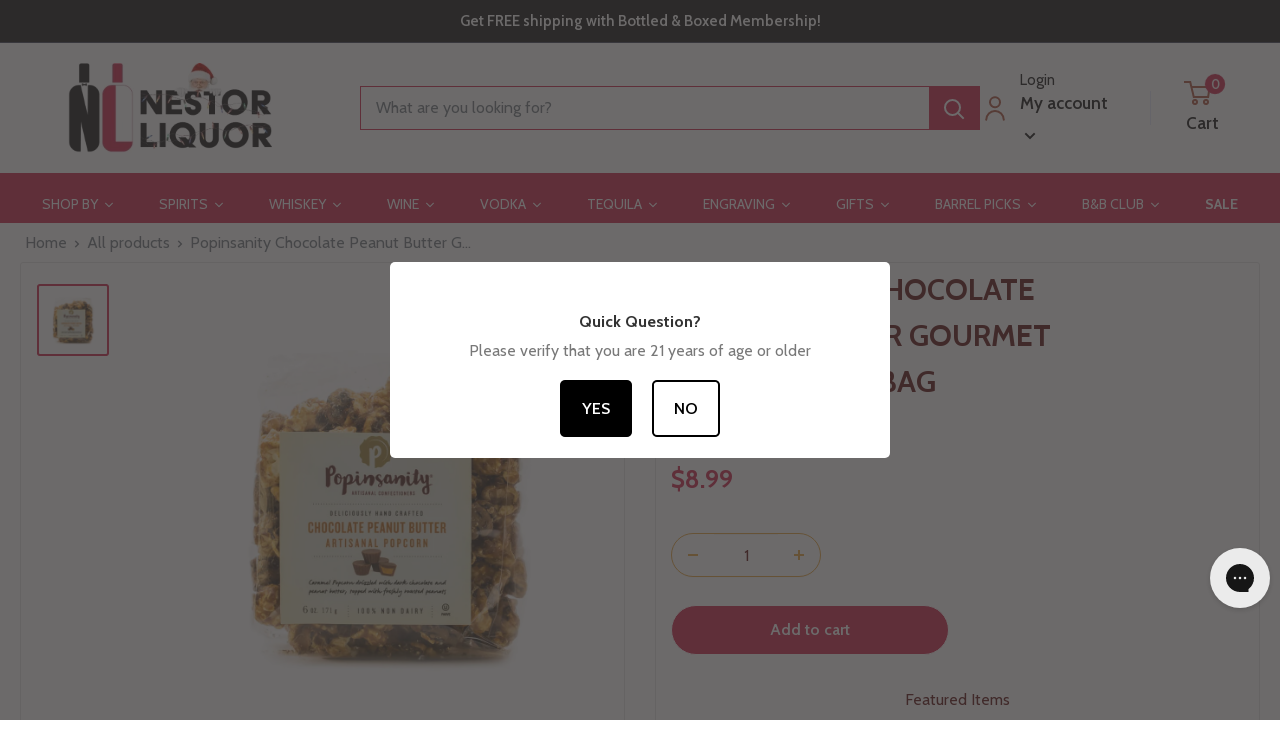

--- FILE ---
content_type: text/html; charset=utf-8
request_url: https://www.nestorliquor.com/products/popinsanity-chocolate-peanut-butter-gourmet-popcorn-6oz-bag
body_size: 122521
content:








    
        
        
        
    

    
    
        
        
        
    

    
    
        
        
        
    

    
    
        
        
        
    




<!doctype html>

<html class="no-js" lang="en">
  <head>
    <link href="//www.nestorliquor.com/cdn/shop/t/102/assets/tiny.content.min.css?v=13589" rel="stylesheet" type="text/css" media="all" />
    <meta charset="utf-8">
    <meta
      name="viewport"
      content="width=device-width, initial-scale=1.0, height=device-height, minimum-scale=1.0, maximum-scale=1.0"
    >
    <meta name="theme-color" content="#c9143e"><title>Buy Popinsanity Chocolate Peanut Butter Gourmet Popcorn 6Oz Bag - Buy Online │ Nestor Liquor
</title><meta name="description" content="Popinsanity Chocolate Peanut Butter Gourmet Popcorn 6Oz Bag - Everything is better with peanut butter. Rejoice in our sublime Chocolate Peanut Butter popcorn. A base of caramel coated popcorn, drizzled with sumptuous dark chocolate and creamy peanut butter, garnished with fresh roasted peanuts. It’s a flavor you’ll wan"><link rel="canonical" href="https://www.nestorliquor.com/products/popinsanity-chocolate-peanut-butter-gourmet-popcorn-6oz-bag">
    <script
      src="https://code.jquery.com/jquery-3.6.4.min.js"
      integrity="sha256-oP6HI9z1XaZNBrJURtCoUT5SUnxFr8s3BzRl+cbzUq8="
      crossorigin="anonymous"
    ></script>

    <script>
      $(document).ready(function(){
        $(".btn-primary").click(function(){
          $(".collapse").collapse('toggle');
        });
        $(".btn-success").click(function(){
          $(".accordion-panel").collapse('show');
        });
        $(".btn-warning").click(function(){
          $(".collapse").collapse('hide');
        });
      });
    </script>

    <!-- Google Tag Manager -->
    <script>
      (function(w,d,s,l,i){w[l]=w[l]||[];w[l].push({'gtm.start':
      new Date().getTime(),event:'gtm.js'});var f=d.getElementsByTagName(s)[0],
      j=d.createElement(s),dl=l!='dataLayer'?'&l='+l:'';j.async=true;j.src=
      'https://www.googletagmanager.com/gtm.js?id='+i+dl;f.parentNode.insertBefore(j,f);
      })(window,document,'script','dataLayer','GTM-5C5SXVH');
    </script>
    <!-- End Google Tag Manager -->

    <script async type="text/javascript">
      (function e(){var e=document.createElement("script");e.type="text/javascript",e.async=true,e.src="//amaicdn.com/preorder2/common.js";var t=document.getElementsByTagName("script")[0];t.parentNode.insertBefore(e,t)})();
    </script><link rel="shortcut icon" href="//www.nestorliquor.com/cdn/shop/files/fav_icon_18ee147c-a128-4cbe-b56a-9f247c0e1220_96x96.png?v=1683554852" type="image/png"><link rel="preload" as="style" href="//www.nestorliquor.com/cdn/shop/t/102/assets/theme.css?v=86368621045883761061768326721">
    <link rel="preload" as="script" href="//www.nestorliquor.com/cdn/shop/t/102/assets/theme.js?v=26549782587174537351768326721">
    <link rel="preconnect" href="https://cdn.shopify.com">
    <link rel="preconnect" href="https://fonts.shopifycdn.com">
    <link rel="dns-prefetch" href="https://productreviews.shopifycdn.com">
    <link rel="dns-prefetch" href="https://ajax.googleapis.com">
    <link rel="dns-prefetch" href="https://maps.googleapis.com">
    <link rel="dns-prefetch" href="https://maps.gstatic.com">

    <meta property="og:type" content="product">
  <meta property="og:title" content="Popinsanity Chocolate Peanut Butter Gourmet Popcorn 6Oz Bag"><meta property="og:image" content="http://www.nestorliquor.com/cdn/shop/products/PopinsanityChocolatePeanutButterGourmetPopcorn6OzBag_6122d6c2-33d0-4bd0-b2a4-d7d1e293af5f.jpg?v=1653452336">
    <meta property="og:image:secure_url" content="https://www.nestorliquor.com/cdn/shop/products/PopinsanityChocolatePeanutButterGourmetPopcorn6OzBag_6122d6c2-33d0-4bd0-b2a4-d7d1e293af5f.jpg?v=1653452336">
    <meta property="og:image:width" content="1080">
    <meta property="og:image:height" content="1080"><meta property="product:price:amount" content="8.99">
  <meta property="product:price:currency" content="USD"><meta property="og:description" content="Popinsanity Chocolate Peanut Butter Gourmet Popcorn 6Oz Bag - Everything is better with peanut butter. Rejoice in our sublime Chocolate Peanut Butter popcorn. A base of caramel coated popcorn, drizzled with sumptuous dark chocolate and creamy peanut butter, garnished with fresh roasted peanuts. It’s a flavor you’ll wan"><meta property="og:url" content="https://www.nestorliquor.com/products/popinsanity-chocolate-peanut-butter-gourmet-popcorn-6oz-bag">
<meta property="og:site_name" content="Nestor Liquor"><meta name="twitter:card" content="summary"><meta name="twitter:title" content="Popinsanity Chocolate Peanut Butter Gourmet Popcorn 6Oz Bag">
  <meta name="twitter:description" content="Popinsanity Chocolate Peanut Butter Gourmet Popcorn 6Oz Bag - Everything is better with peanut butter. Rejoice in our sublime Chocolate Peanut Butter popcorn. A base of caramel coated popcorn, drizzled with sumptuous dark chocolate and creamy peanut butter, garnished with fresh roasted peanuts. It’s a flavor you’ll want to keep crunching on.">
  <meta name="twitter:image" content="https://www.nestorliquor.com/cdn/shop/products/PopinsanityChocolatePeanutButterGourmetPopcorn6OzBag_6122d6c2-33d0-4bd0-b2a4-d7d1e293af5f_600x600_crop_center.jpg?v=1653452336">
    <link rel="preload" href="//www.nestorliquor.com/cdn/fonts/cabin/cabin_n4.cefc6494a78f87584a6f312fea532919154f66fe.woff2" as="font" type="font/woff2" crossorigin><link rel="preload" href="//www.nestorliquor.com/cdn/fonts/cabin/cabin_n4.cefc6494a78f87584a6f312fea532919154f66fe.woff2" as="font" type="font/woff2" crossorigin><style>
  @font-face {
  font-family: Cabin;
  font-weight: 400;
  font-style: normal;
  font-display: swap;
  src: url("//www.nestorliquor.com/cdn/fonts/cabin/cabin_n4.cefc6494a78f87584a6f312fea532919154f66fe.woff2") format("woff2"),
       url("//www.nestorliquor.com/cdn/fonts/cabin/cabin_n4.8c16611b00f59d27f4b27ce4328dfe514ce77517.woff") format("woff");
}

  @font-face {
  font-family: Cabin;
  font-weight: 400;
  font-style: normal;
  font-display: swap;
  src: url("//www.nestorliquor.com/cdn/fonts/cabin/cabin_n4.cefc6494a78f87584a6f312fea532919154f66fe.woff2") format("woff2"),
       url("//www.nestorliquor.com/cdn/fonts/cabin/cabin_n4.8c16611b00f59d27f4b27ce4328dfe514ce77517.woff") format("woff");
}

@font-face {
  font-family: Cabin;
  font-weight: 600;
  font-style: normal;
  font-display: swap;
  src: url("//www.nestorliquor.com/cdn/fonts/cabin/cabin_n6.c6b1e64927bbec1c65aab7077888fb033480c4f7.woff2") format("woff2"),
       url("//www.nestorliquor.com/cdn/fonts/cabin/cabin_n6.6c2e65d54c893ad9f1390da3b810b8e6cf976a4f.woff") format("woff");
}

@font-face {
  font-family: Cabin;
  font-weight: 400;
  font-style: italic;
  font-display: swap;
  src: url("//www.nestorliquor.com/cdn/fonts/cabin/cabin_i4.d89c1b32b09ecbc46c12781fcf7b2085f17c0be9.woff2") format("woff2"),
       url("//www.nestorliquor.com/cdn/fonts/cabin/cabin_i4.0a521b11d0b69adfc41e22a263eec7c02aecfe99.woff") format("woff");
}


  @font-face {
  font-family: Cabin;
  font-weight: 700;
  font-style: normal;
  font-display: swap;
  src: url("//www.nestorliquor.com/cdn/fonts/cabin/cabin_n7.255204a342bfdbc9ae2017bd4e6a90f8dbb2f561.woff2") format("woff2"),
       url("//www.nestorliquor.com/cdn/fonts/cabin/cabin_n7.e2afa22a0d0f4b64da3569c990897429d40ff5c0.woff") format("woff");
}

  @font-face {
  font-family: Cabin;
  font-weight: 400;
  font-style: italic;
  font-display: swap;
  src: url("//www.nestorliquor.com/cdn/fonts/cabin/cabin_i4.d89c1b32b09ecbc46c12781fcf7b2085f17c0be9.woff2") format("woff2"),
       url("//www.nestorliquor.com/cdn/fonts/cabin/cabin_i4.0a521b11d0b69adfc41e22a263eec7c02aecfe99.woff") format("woff");
}

  @font-face {
  font-family: Cabin;
  font-weight: 700;
  font-style: italic;
  font-display: swap;
  src: url("//www.nestorliquor.com/cdn/fonts/cabin/cabin_i7.ef2404c08a493e7ccbc92d8c39adf683f40e1fb5.woff2") format("woff2"),
       url("//www.nestorliquor.com/cdn/fonts/cabin/cabin_i7.480421791818000fc8a5d4134822321b5d7964f8.woff") format("woff");
}


  :root {
    --default-text-font-size : 15px;
    --base-text-font-size    : 16px;
    --heading-font-family    : Cabin, sans-serif;
    --heading-font-weight    : 400;
    --heading-font-style     : normal;
    --text-font-family       : Cabin, sans-serif;
    --text-font-weight       : 400;
    --text-font-style        : normal;
    --text-font-bolder-weight: 600;
    --text-link-decoration   : underline;

    --text-color               : #677279;
    --text-color-rgb           : 103, 114, 121;
    --heading-color            : #510000;
    --border-color             : #e1e3e4;
    --border-color-rgb         : 225, 227, 228;
    --form-border-color        : #d4d6d8;
    --accent-color             : #c9143e;
    --accent-color-rgb         : 201, 20, 62;
    --link-color               : #c9143e;
    --link-color-hover         : #830d29;
    --background               : #ffffff;
    --secondary-background     : #ffffff;
    --secondary-background-rgb : 255, 255, 255;
    --accent-background        : rgba(201, 20, 62, 0.08);

    --input-background: #ffffff;

    --error-color       : #c9143e;
    --error-background  : rgba(201, 20, 62, 0.07);
    --success-color     : #00aa00;
    --success-background: rgba(0, 170, 0, 0.11);

    --primary-button-background      : #c9143e;
    --primary-button-background-rgb  : 201, 20, 62;
    --primary-button-text-color      : #ffffff;
    --secondary-button-background    : #c9143e;
    --secondary-button-background-rgb: 201, 20, 62;
    --secondary-button-text-color    : #ffffff;

    --header-background      : #ffffff;
    --header-text-color      : #000000;
    --header-light-text-color: #a3afef;
    --header-border-color    : rgba(163, 175, 239, 0.3);
    --header-accent-color    : #c9143e;

    --footer-background-color:    #fafafa;
    --footer-heading-text-color:  #510000;
    --footer-body-text-color:     #677279;
    --footer-body-text-color-rgb: 103, 114, 121;
    --footer-accent-color:        #c9143e;
    --footer-accent-color-rgb:    201, 20, 62;
    --footer-border:              none;
    
    --flickity-arrow-color: #abb1b4;--product-on-sale-accent           : #ee0000;
    --product-on-sale-accent-rgb       : 238, 0, 0;
    --product-on-sale-color            : #ffffff;
    --product-in-stock-color           : #008a00;
    --product-low-stock-color          : #ee0000;
    --product-sold-out-color           : #8a9297;
    --product-custom-label-1-background: #008a00;
    --product-custom-label-1-color     : #ffffff;
    --product-custom-label-2-background: #00a500;
    --product-custom-label-2-color     : #ffffff;
    --product-review-star-color        : #ffbd00;

    --mobile-container-gutter : 20px;
    --desktop-container-gutter: 40px;

    /* Shopify related variables */
    --payment-terms-background-color: #ffffff;
  }
</style>

<script>
  // IE11 does not have support for CSS variables, so we have to polyfill them
  if (!(((window || {}).CSS || {}).supports && window.CSS.supports('(--a: 0)'))) {
    const script = document.createElement('script');
    script.type = 'text/javascript';
    script.src = 'https://cdn.jsdelivr.net/npm/css-vars-ponyfill@2';
    script.onload = function() {
      cssVars({});
    };

    document.getElementsByTagName('head')[0].appendChild(script);
  }
</script>


    <script>window.performance && window.performance.mark && window.performance.mark('shopify.content_for_header.start');</script><meta name="google-site-verification" content="25iVpfnb6pukbwDRaRF9DJR75sGSKI5kLjF0VfHC3M4">
<meta id="shopify-digital-wallet" name="shopify-digital-wallet" content="/27662909518/digital_wallets/dialog">
<meta name="shopify-checkout-api-token" content="39305303183579459eb73870673f377b">
<meta id="in-context-paypal-metadata" data-shop-id="27662909518" data-venmo-supported="false" data-environment="production" data-locale="en_US" data-paypal-v4="true" data-currency="USD">
<link rel="alternate" type="application/json+oembed" href="https://www.nestorliquor.com/products/popinsanity-chocolate-peanut-butter-gourmet-popcorn-6oz-bag.oembed">
<script async="async" src="/checkouts/internal/preloads.js?locale=en-US"></script>
<link rel="preconnect" href="https://shop.app" crossorigin="anonymous">
<script async="async" src="https://shop.app/checkouts/internal/preloads.js?locale=en-US&shop_id=27662909518" crossorigin="anonymous"></script>
<script id="apple-pay-shop-capabilities" type="application/json">{"shopId":27662909518,"countryCode":"US","currencyCode":"USD","merchantCapabilities":["supports3DS"],"merchantId":"gid:\/\/shopify\/Shop\/27662909518","merchantName":"Nestor Liquor","requiredBillingContactFields":["postalAddress","email","phone"],"requiredShippingContactFields":["postalAddress","email","phone"],"shippingType":"shipping","supportedNetworks":["visa","masterCard","amex","discover","elo","jcb"],"total":{"type":"pending","label":"Nestor Liquor","amount":"1.00"},"shopifyPaymentsEnabled":true,"supportsSubscriptions":true}</script>
<script id="shopify-features" type="application/json">{"accessToken":"39305303183579459eb73870673f377b","betas":["rich-media-storefront-analytics"],"domain":"www.nestorliquor.com","predictiveSearch":true,"shopId":27662909518,"locale":"en"}</script>
<script>var Shopify = Shopify || {};
Shopify.shop = "nestor-liquor.myshopify.com";
Shopify.locale = "en";
Shopify.currency = {"active":"USD","rate":"1.0"};
Shopify.country = "US";
Shopify.theme = {"name":"Copy of Copy of [NVD] Warehouse | Boost Edits |...","id":175794454721,"schema_name":"Warehouse","schema_version":"4.0.1","theme_store_id":871,"role":"main"};
Shopify.theme.handle = "null";
Shopify.theme.style = {"id":null,"handle":null};
Shopify.cdnHost = "www.nestorliquor.com/cdn";
Shopify.routes = Shopify.routes || {};
Shopify.routes.root = "/";</script>
<script type="module">!function(o){(o.Shopify=o.Shopify||{}).modules=!0}(window);</script>
<script>!function(o){function n(){var o=[];function n(){o.push(Array.prototype.slice.apply(arguments))}return n.q=o,n}var t=o.Shopify=o.Shopify||{};t.loadFeatures=n(),t.autoloadFeatures=n()}(window);</script>
<script>
  window.ShopifyPay = window.ShopifyPay || {};
  window.ShopifyPay.apiHost = "shop.app\/pay";
  window.ShopifyPay.redirectState = null;
</script>
<script id="shop-js-analytics" type="application/json">{"pageType":"product"}</script>
<script defer="defer" async type="module" src="//www.nestorliquor.com/cdn/shopifycloud/shop-js/modules/v2/client.init-shop-cart-sync_C5BV16lS.en.esm.js"></script>
<script defer="defer" async type="module" src="//www.nestorliquor.com/cdn/shopifycloud/shop-js/modules/v2/chunk.common_CygWptCX.esm.js"></script>
<script type="module">
  await import("//www.nestorliquor.com/cdn/shopifycloud/shop-js/modules/v2/client.init-shop-cart-sync_C5BV16lS.en.esm.js");
await import("//www.nestorliquor.com/cdn/shopifycloud/shop-js/modules/v2/chunk.common_CygWptCX.esm.js");

  window.Shopify.SignInWithShop?.initShopCartSync?.({"fedCMEnabled":true,"windoidEnabled":true});

</script>
<script>
  window.Shopify = window.Shopify || {};
  if (!window.Shopify.featureAssets) window.Shopify.featureAssets = {};
  window.Shopify.featureAssets['shop-js'] = {"shop-cart-sync":["modules/v2/client.shop-cart-sync_ZFArdW7E.en.esm.js","modules/v2/chunk.common_CygWptCX.esm.js"],"init-fed-cm":["modules/v2/client.init-fed-cm_CmiC4vf6.en.esm.js","modules/v2/chunk.common_CygWptCX.esm.js"],"shop-button":["modules/v2/client.shop-button_tlx5R9nI.en.esm.js","modules/v2/chunk.common_CygWptCX.esm.js"],"shop-cash-offers":["modules/v2/client.shop-cash-offers_DOA2yAJr.en.esm.js","modules/v2/chunk.common_CygWptCX.esm.js","modules/v2/chunk.modal_D71HUcav.esm.js"],"init-windoid":["modules/v2/client.init-windoid_sURxWdc1.en.esm.js","modules/v2/chunk.common_CygWptCX.esm.js"],"shop-toast-manager":["modules/v2/client.shop-toast-manager_ClPi3nE9.en.esm.js","modules/v2/chunk.common_CygWptCX.esm.js"],"init-shop-email-lookup-coordinator":["modules/v2/client.init-shop-email-lookup-coordinator_B8hsDcYM.en.esm.js","modules/v2/chunk.common_CygWptCX.esm.js"],"init-shop-cart-sync":["modules/v2/client.init-shop-cart-sync_C5BV16lS.en.esm.js","modules/v2/chunk.common_CygWptCX.esm.js"],"avatar":["modules/v2/client.avatar_BTnouDA3.en.esm.js"],"pay-button":["modules/v2/client.pay-button_FdsNuTd3.en.esm.js","modules/v2/chunk.common_CygWptCX.esm.js"],"init-customer-accounts":["modules/v2/client.init-customer-accounts_DxDtT_ad.en.esm.js","modules/v2/client.shop-login-button_C5VAVYt1.en.esm.js","modules/v2/chunk.common_CygWptCX.esm.js","modules/v2/chunk.modal_D71HUcav.esm.js"],"init-shop-for-new-customer-accounts":["modules/v2/client.init-shop-for-new-customer-accounts_ChsxoAhi.en.esm.js","modules/v2/client.shop-login-button_C5VAVYt1.en.esm.js","modules/v2/chunk.common_CygWptCX.esm.js","modules/v2/chunk.modal_D71HUcav.esm.js"],"shop-login-button":["modules/v2/client.shop-login-button_C5VAVYt1.en.esm.js","modules/v2/chunk.common_CygWptCX.esm.js","modules/v2/chunk.modal_D71HUcav.esm.js"],"init-customer-accounts-sign-up":["modules/v2/client.init-customer-accounts-sign-up_CPSyQ0Tj.en.esm.js","modules/v2/client.shop-login-button_C5VAVYt1.en.esm.js","modules/v2/chunk.common_CygWptCX.esm.js","modules/v2/chunk.modal_D71HUcav.esm.js"],"shop-follow-button":["modules/v2/client.shop-follow-button_Cva4Ekp9.en.esm.js","modules/v2/chunk.common_CygWptCX.esm.js","modules/v2/chunk.modal_D71HUcav.esm.js"],"checkout-modal":["modules/v2/client.checkout-modal_BPM8l0SH.en.esm.js","modules/v2/chunk.common_CygWptCX.esm.js","modules/v2/chunk.modal_D71HUcav.esm.js"],"lead-capture":["modules/v2/client.lead-capture_Bi8yE_yS.en.esm.js","modules/v2/chunk.common_CygWptCX.esm.js","modules/v2/chunk.modal_D71HUcav.esm.js"],"shop-login":["modules/v2/client.shop-login_D6lNrXab.en.esm.js","modules/v2/chunk.common_CygWptCX.esm.js","modules/v2/chunk.modal_D71HUcav.esm.js"],"payment-terms":["modules/v2/client.payment-terms_CZxnsJam.en.esm.js","modules/v2/chunk.common_CygWptCX.esm.js","modules/v2/chunk.modal_D71HUcav.esm.js"]};
</script>
<script>(function() {
  var isLoaded = false;
  function asyncLoad() {
    if (isLoaded) return;
    isLoaded = true;
    var urls = ["https:\/\/age-verification.hulkapps.com\/hulk_age_verifier.js?shop=nestor-liquor.myshopify.com","https:\/\/cdn.recovermycart.com\/scripts\/keepcart\/CartJS.min.js?shop=nestor-liquor.myshopify.com\u0026shop=nestor-liquor.myshopify.com","\/\/swymv3pro-01.azureedge.net\/code\/swym-shopify.js?shop=nestor-liquor.myshopify.com","https:\/\/cdn.giftship.app\/build\/storefront\/giftship.js?shop=nestor-liquor.myshopify.com","https:\/\/cdn.rebuyengine.com\/onsite\/js\/rebuy.js?shop=nestor-liquor.myshopify.com","https:\/\/ecommplugins-scripts.trustpilot.com\/v2.1\/js\/header.min.js?settings=eyJrZXkiOiJteG5oeUxyWTl4VzN5YnBZIiwicyI6InNrdSJ9\u0026shop=nestor-liquor.myshopify.com","https:\/\/ecommplugins-scripts.trustpilot.com\/v2.1\/js\/success.min.js?settings=eyJrZXkiOiJteG5oeUxyWTl4VzN5YnBZIiwicyI6InNrdSIsInQiOlsib3JkZXJzL2Z1bGZpbGxlZCJdLCJ2IjoiIiwiYSI6IiJ9\u0026shop=nestor-liquor.myshopify.com","https:\/\/ecommplugins-trustboxsettings.trustpilot.com\/nestor-liquor.myshopify.com.js?settings=1761582835053\u0026shop=nestor-liquor.myshopify.com","https:\/\/widget.trustpilot.com\/bootstrap\/v5\/tp.widget.sync.bootstrap.min.js?shop=nestor-liquor.myshopify.com"];
    for (var i = 0; i < urls.length; i++) {
      var s = document.createElement('script');
      s.type = 'text/javascript';
      s.async = true;
      s.src = urls[i];
      var x = document.getElementsByTagName('script')[0];
      x.parentNode.insertBefore(s, x);
    }
  };
  if(window.attachEvent) {
    window.attachEvent('onload', asyncLoad);
  } else {
    window.addEventListener('load', asyncLoad, false);
  }
})();</script>
<script id="__st">var __st={"a":27662909518,"offset":-28800,"reqid":"3f4faf84-942c-4744-b3f8-d20c4615a55e-1768622784","pageurl":"www.nestorliquor.com\/products\/popinsanity-chocolate-peanut-butter-gourmet-popcorn-6oz-bag","u":"6c815cbdddab","p":"product","rtyp":"product","rid":7239987069121};</script>
<script>window.ShopifyPaypalV4VisibilityTracking = true;</script>
<script id="captcha-bootstrap">!function(){'use strict';const t='contact',e='account',n='new_comment',o=[[t,t],['blogs',n],['comments',n],[t,'customer']],c=[[e,'customer_login'],[e,'guest_login'],[e,'recover_customer_password'],[e,'create_customer']],r=t=>t.map((([t,e])=>`form[action*='/${t}']:not([data-nocaptcha='true']) input[name='form_type'][value='${e}']`)).join(','),a=t=>()=>t?[...document.querySelectorAll(t)].map((t=>t.form)):[];function s(){const t=[...o],e=r(t);return a(e)}const i='password',u='form_key',d=['recaptcha-v3-token','g-recaptcha-response','h-captcha-response',i],f=()=>{try{return window.sessionStorage}catch{return}},m='__shopify_v',_=t=>t.elements[u];function p(t,e,n=!1){try{const o=window.sessionStorage,c=JSON.parse(o.getItem(e)),{data:r}=function(t){const{data:e,action:n}=t;return t[m]||n?{data:e,action:n}:{data:t,action:n}}(c);for(const[e,n]of Object.entries(r))t.elements[e]&&(t.elements[e].value=n);n&&o.removeItem(e)}catch(o){console.error('form repopulation failed',{error:o})}}const l='form_type',E='cptcha';function T(t){t.dataset[E]=!0}const w=window,h=w.document,L='Shopify',v='ce_forms',y='captcha';let A=!1;((t,e)=>{const n=(g='f06e6c50-85a8-45c8-87d0-21a2b65856fe',I='https://cdn.shopify.com/shopifycloud/storefront-forms-hcaptcha/ce_storefront_forms_captcha_hcaptcha.v1.5.2.iife.js',D={infoText:'Protected by hCaptcha',privacyText:'Privacy',termsText:'Terms'},(t,e,n)=>{const o=w[L][v],c=o.bindForm;if(c)return c(t,g,e,D).then(n);var r;o.q.push([[t,g,e,D],n]),r=I,A||(h.body.append(Object.assign(h.createElement('script'),{id:'captcha-provider',async:!0,src:r})),A=!0)});var g,I,D;w[L]=w[L]||{},w[L][v]=w[L][v]||{},w[L][v].q=[],w[L][y]=w[L][y]||{},w[L][y].protect=function(t,e){n(t,void 0,e),T(t)},Object.freeze(w[L][y]),function(t,e,n,w,h,L){const[v,y,A,g]=function(t,e,n){const i=e?o:[],u=t?c:[],d=[...i,...u],f=r(d),m=r(i),_=r(d.filter((([t,e])=>n.includes(e))));return[a(f),a(m),a(_),s()]}(w,h,L),I=t=>{const e=t.target;return e instanceof HTMLFormElement?e:e&&e.form},D=t=>v().includes(t);t.addEventListener('submit',(t=>{const e=I(t);if(!e)return;const n=D(e)&&!e.dataset.hcaptchaBound&&!e.dataset.recaptchaBound,o=_(e),c=g().includes(e)&&(!o||!o.value);(n||c)&&t.preventDefault(),c&&!n&&(function(t){try{if(!f())return;!function(t){const e=f();if(!e)return;const n=_(t);if(!n)return;const o=n.value;o&&e.removeItem(o)}(t);const e=Array.from(Array(32),(()=>Math.random().toString(36)[2])).join('');!function(t,e){_(t)||t.append(Object.assign(document.createElement('input'),{type:'hidden',name:u})),t.elements[u].value=e}(t,e),function(t,e){const n=f();if(!n)return;const o=[...t.querySelectorAll(`input[type='${i}']`)].map((({name:t})=>t)),c=[...d,...o],r={};for(const[a,s]of new FormData(t).entries())c.includes(a)||(r[a]=s);n.setItem(e,JSON.stringify({[m]:1,action:t.action,data:r}))}(t,e)}catch(e){console.error('failed to persist form',e)}}(e),e.submit())}));const S=(t,e)=>{t&&!t.dataset[E]&&(n(t,e.some((e=>e===t))),T(t))};for(const o of['focusin','change'])t.addEventListener(o,(t=>{const e=I(t);D(e)&&S(e,y())}));const B=e.get('form_key'),M=e.get(l),P=B&&M;t.addEventListener('DOMContentLoaded',(()=>{const t=y();if(P)for(const e of t)e.elements[l].value===M&&p(e,B);[...new Set([...A(),...v().filter((t=>'true'===t.dataset.shopifyCaptcha))])].forEach((e=>S(e,t)))}))}(h,new URLSearchParams(w.location.search),n,t,e,['guest_login'])})(!0,!0)}();</script>
<script integrity="sha256-4kQ18oKyAcykRKYeNunJcIwy7WH5gtpwJnB7kiuLZ1E=" data-source-attribution="shopify.loadfeatures" defer="defer" src="//www.nestorliquor.com/cdn/shopifycloud/storefront/assets/storefront/load_feature-a0a9edcb.js" crossorigin="anonymous"></script>
<script crossorigin="anonymous" defer="defer" src="//www.nestorliquor.com/cdn/shopifycloud/storefront/assets/shopify_pay/storefront-65b4c6d7.js?v=20250812"></script>
<script data-source-attribution="shopify.dynamic_checkout.dynamic.init">var Shopify=Shopify||{};Shopify.PaymentButton=Shopify.PaymentButton||{isStorefrontPortableWallets:!0,init:function(){window.Shopify.PaymentButton.init=function(){};var t=document.createElement("script");t.src="https://www.nestorliquor.com/cdn/shopifycloud/portable-wallets/latest/portable-wallets.en.js",t.type="module",document.head.appendChild(t)}};
</script>
<script data-source-attribution="shopify.dynamic_checkout.buyer_consent">
  function portableWalletsHideBuyerConsent(e){var t=document.getElementById("shopify-buyer-consent"),n=document.getElementById("shopify-subscription-policy-button");t&&n&&(t.classList.add("hidden"),t.setAttribute("aria-hidden","true"),n.removeEventListener("click",e))}function portableWalletsShowBuyerConsent(e){var t=document.getElementById("shopify-buyer-consent"),n=document.getElementById("shopify-subscription-policy-button");t&&n&&(t.classList.remove("hidden"),t.removeAttribute("aria-hidden"),n.addEventListener("click",e))}window.Shopify?.PaymentButton&&(window.Shopify.PaymentButton.hideBuyerConsent=portableWalletsHideBuyerConsent,window.Shopify.PaymentButton.showBuyerConsent=portableWalletsShowBuyerConsent);
</script>
<script data-source-attribution="shopify.dynamic_checkout.cart.bootstrap">document.addEventListener("DOMContentLoaded",(function(){function t(){return document.querySelector("shopify-accelerated-checkout-cart, shopify-accelerated-checkout")}if(t())Shopify.PaymentButton.init();else{new MutationObserver((function(e,n){t()&&(Shopify.PaymentButton.init(),n.disconnect())})).observe(document.body,{childList:!0,subtree:!0})}}));
</script>
<link id="shopify-accelerated-checkout-styles" rel="stylesheet" media="screen" href="https://www.nestorliquor.com/cdn/shopifycloud/portable-wallets/latest/accelerated-checkout-backwards-compat.css" crossorigin="anonymous">
<style id="shopify-accelerated-checkout-cart">
        #shopify-buyer-consent {
  margin-top: 1em;
  display: inline-block;
  width: 100%;
}

#shopify-buyer-consent.hidden {
  display: none;
}

#shopify-subscription-policy-button {
  background: none;
  border: none;
  padding: 0;
  text-decoration: underline;
  font-size: inherit;
  cursor: pointer;
}

#shopify-subscription-policy-button::before {
  box-shadow: none;
}

      </style>

<script>window.performance && window.performance.mark && window.performance.mark('shopify.content_for_header.end');</script>

    <link rel="stylesheet" href="//www.nestorliquor.com/cdn/shop/t/102/assets/theme.css?v=86368621045883761061768326721">
    <script>
  !function(t,n){function o(n){var o=t.getElementsByTagName("script")[0],i=t.createElement("script");i.src=n,i.crossOrigin="",o.parentNode.insertBefore(i,o)}if(!n.isLoyaltyLion){window.loyaltylion=n,void 0===window.lion&&(window.lion=n),n.version=2,n.isLoyaltyLion=!0;var i=new Date,e=i.getFullYear().toString()+i.getMonth().toString()+i.getDate().toString();o("https://sdk.loyaltylion.net/static/2/loader.js?t="+e);var r=!1;n.init=function(t){if(r)throw new Error("Cannot call lion.init more than once");r=!0;var a=n._token=t.token;if(!a)throw new Error("Token must be supplied to lion.init");for(var l=[],s="_push configure bootstrap shutdown on removeListener authenticateCustomer".split(" "),c=0;c<s.length;c+=1)!function(t,n){t[n]=function(){l.push([n,Array.prototype.slice.call(arguments,0)])}}(n,s[c]);o("https://sdk.loyaltylion.net/sdk/start/"+a+".js?t="+e+i.getHours().toString()),n._initData=t,n._buffer=l}}}(document,window.loyaltylion||[]);

  
    
      loyaltylion.init({ token: "ef9a0ed150256f1e3426c50fbe8b51ef" });
    
  
</script>
    
  <script type="application/ld+json">
  {
    "@context": "https://schema.org",
    "@type": "Product",
    "productID": 7239987069121,
    "offers": [{
          "@type": "Offer",
          "name": "Default Title",
          "availability":"https://schema.org/InStock",
          "price": 8.99,
          "priceCurrency": "USD",
          "priceValidUntil": "2026-01-26","sku": "Popinsanity-Chocolate-Peanut-Butter-Gourmet-Popcorn-6Oz-Bag",
          "url": "/products/popinsanity-chocolate-peanut-butter-gourmet-popcorn-6oz-bag?variant=41619027361985"
        }
],"brand": {
      "@type": "Brand",
      "name": "Popinsanity"
    },
    "name": "Popinsanity Chocolate Peanut Butter Gourmet Popcorn 6Oz Bag",
    "description": "Popinsanity Chocolate Peanut Butter Gourmet Popcorn 6Oz Bag - Everything is better with peanut butter. Rejoice in our sublime Chocolate Peanut Butter popcorn. A base of caramel coated popcorn, drizzled with sumptuous dark chocolate and creamy peanut butter, garnished with fresh roasted peanuts. It’s a flavor you’ll want to keep crunching on.",
    "category": "Food, Snacks",
    "url": "/products/popinsanity-chocolate-peanut-butter-gourmet-popcorn-6oz-bag",
    "sku": "Popinsanity-Chocolate-Peanut-Butter-Gourmet-Popcorn-6Oz-Bag",
    "image": {
      "@type": "ImageObject",
      "url": "https://www.nestorliquor.com/cdn/shop/products/PopinsanityChocolatePeanutButterGourmetPopcorn6OzBag_6122d6c2-33d0-4bd0-b2a4-d7d1e293af5f.jpg?v=1653452336&width=1024",
      "image": "https://www.nestorliquor.com/cdn/shop/products/PopinsanityChocolatePeanutButterGourmetPopcorn6OzBag_6122d6c2-33d0-4bd0-b2a4-d7d1e293af5f.jpg?v=1653452336&width=1024",
      "name": "Popinsanity Chocolate Peanut Butter Gourmet Popcorn 6Oz Bag_nestor liquor",
      "width": "1024",
      "height": "1024"
    }
  }
  </script>



  <script type="application/ld+json">
  {
    "@context": "https://schema.org",
    "@type": "BreadcrumbList",
  "itemListElement": [{
      "@type": "ListItem",
      "position": 1,
      "name": "Home",
      "item": "https://www.nestorliquor.com"
    },{
          "@type": "ListItem",
          "position": 2,
          "name": "Popinsanity Chocolate Peanut Butter Gourmet Popcorn 6Oz Bag",
          "item": "https://www.nestorliquor.com/products/popinsanity-chocolate-peanut-butter-gourmet-popcorn-6oz-bag"
        }]
  }
  </script>



    <script>
      // This allows to expose several variables to the global scope, to be used in scripts
      window.theme = {
        pageType: "product",
        cartCount: 0,
        moneyFormat: "${{amount}}",
        moneyWithCurrencyFormat: "${{amount}} USD",
        currencyCodeEnabled: false,
        showDiscount: true,
        discountMode: "saving",
        cartType: "drawer"
      };

      window.routes = {
        rootUrl: "\/",
        rootUrlWithoutSlash: '',
        cartUrl: "\/cart",
        cartAddUrl: "\/cart\/add",
        cartChangeUrl: "\/cart\/change",
        searchUrl: "\/search",
        productRecommendationsUrl: "\/recommendations\/products"
      };

      window.languages = {
        productRegularPrice: "Regular price",
        productSalePrice: "Sale price",
        collectionOnSaleLabel: "Save {{savings}}",
        productFormUnavailable: "Unavailable",
        productFormAddToCart: "Add to cart",
        productFormPreOrder: "Pre-order",
        productFormSoldOut: "Sold out",
        productAdded: "Product has been added to your cart",
        productAddedShort: "Added!",
        shippingEstimatorNoResults: "No shipping could be found for your address.",
        shippingEstimatorOneResult: "There is one shipping rate for your address:",
        shippingEstimatorMultipleResults: "There are {{count}} shipping rates for your address:",
        shippingEstimatorErrors: "There are some errors:"
      };

      document.documentElement.className = document.documentElement.className.replace('no-js', 'js');
    </script>
    <script src="//www.nestorliquor.com/cdn/shop/t/102/assets/theme.js?v=26549782587174537351768326721" defer></script>
    <script src="//www.nestorliquor.com/cdn/shop/t/102/assets/custom.js?v=102476495355921946141768326721" defer></script><script>
        (function () {
          window.onpageshow = function() {
            // We force re-freshing the cart content onpageshow, as most browsers will serve a cache copy when hitting the
            // back button, which cause staled data
            document.documentElement.dispatchEvent(new CustomEvent('cart:refresh', {
              bubbles: true,
              detail: {scrollToTop: false}
            }));
          };
        })();
      </script><link rel="stylesheet" href="//www.nestorliquor.com/cdn/shop/t/102/assets/liquor.css?v=63749762598740762721768326721">

    <!-- begin-boost-pfs-filter-css -->
    
    <!-- end-boost-pfs-filter-css -->

    





  

    <script>
    
    
    
    
    var gsf_conversion_data = {page_type : 'product', event : 'view_item', data : {product_data : [{variant_id : 41619027361985, product_id : 7239987069121, name : "Popinsanity Chocolate Peanut Butter Gourmet Popcorn 6Oz Bag", price : "8.99", currency : "USD", sku : "Popinsanity-Chocolate-Peanut-Butter-Gourmet-Popcorn-6Oz-Bag", brand : "Popinsanity", variant : "Default Title", category : "Food, Snacks", quantity : "18" }], total_price : "8.99", shop_currency : "USD"}};
    
</script>
  <!-- BEGIN app block: shopify://apps/gorgias-live-chat-helpdesk/blocks/gorgias/a66db725-7b96-4e3f-916e-6c8e6f87aaaa -->
<script defer data-gorgias-loader-chat src="https://config.gorgias.chat/bundle-loader/shopify/nestor-liquor.myshopify.com"></script>


<script defer data-gorgias-loader-convert  src="https://cdn.9gtb.com/loader.js"></script>


<script defer data-gorgias-loader-mailto-replace  src="https://config.gorgias.help/api/contact-forms/replace-mailto-script.js?shopName=nestor-liquor"></script>


<!-- END app block --><!-- BEGIN app block: shopify://apps/sami-b2b-lock/blocks/app-embed/8d86a3b4-97b3-44ab-adc1-ec01c5a89da9 -->
 


  <script>

    window.Samita = window.Samita || {}
    Samita.SamitaLocksAccessParams = Samita.SamitaLocksAccessParams || {}
    Samita.SamitaLocksAccessParams.settings =  {"general":{"price_atc":"plain_text","effect_button":"ripple","collectFeedback":true,"placeholder_message":true,"placeholder_templateLock":true},"template":{"text_color":"#000","btn_bg_color":"#7396a2","bg_placeholder":"#f3f3f3","btn_text_color":"#ffffff","bg_notification":"#fff","input_box_shadow":"#ccc","plain_text_color":"#230d0d","color_placeholder":"#000","button_priceAtc_bg":"#5487a0","input_passcode_color":"#000","button_priceAtc_color":"#fff","input_passcode_background":"#ffffff"}};
    Samita.SamitaLocksAccessParams.locks =  [];
    Samita.SamitaLocksAccessParams.themeStoreId = Shopify.theme.theme_store_id;
    Samita.SamitaLocksAccessParams.ShopUrl = Shopify.shop;
    Samita.SamitaLocksAccessParams.features =  {"conditions_specific_products":-1,"isCreateAbleLock":true,"number_lock_to_add":-1,"login_to_view_products":true,"login_to_view_pages":true,"login_to_view_urls":true,"login_to_view_blogs":true,"login_to_view_collections":true,"login_to_view_whole_websites":true,"password_protect_pages_with_locks":true,"add_multiple_passcode":true,"secret_link_view_page":true,"exclude_specific_URLs":true,"login_view_price":true,"hide_product_and_collection":true,"hide_add_to_cart_price_and_btn":true,"redirect_to_any_page_url":true,"hide_price_on_gg_search":true,"select_blog_article_to_lock":true,"select_customer_for_lock":true,"exclude_product":true,"request_access":true,"integrateApp":true,"date_range":true};
    Samita.SamitaLocksAccessParams.themeInfo  = [{"id":78964162638,"name":"Debut","role":"unpublished","theme_store_id":796,"selected":false,"theme_name":"Debut","theme_version":"14.1.0"},{"id":83057311822,"name":"Copy of Avenue (Route Test)","role":"unpublished","theme_store_id":865,"selected":false,"theme_name":"Avenue","theme_version":"1.4.9"},{"id":174866137281,"name":"Copy of [NVD] Warehouse | Rebuy Edits | Gist Edits","role":"unpublished","theme_store_id":871,"selected":false,"theme_name":"Warehouse","theme_version":"4.0.1"},{"id":175794454721,"name":"Copy of Copy of [NVD] Warehouse | Rebuy Edits |...","role":"unpublished","theme_store_id":871,"selected":false,"theme_name":"Warehouse","theme_version":"4.0.1"},{"id":123041022145,"name":"Prestige","role":"demo","theme_store_id":855,"selected":false,"theme_name":"Prestige"},{"id":123041218753,"name":"Fashionopolism","role":"demo","theme_store_id":141,"selected":false,"theme_name":"Fashionopolism"},{"id":123041317057,"name":"Mobilia","role":"demo","theme_store_id":464,"selected":false,"theme_name":"Mobilia"},{"id":128424968385,"name":"Canopy","role":"unpublished","theme_store_id":732,"selected":false,"theme_name":"Canopy","theme_version":"4.0.4"},{"id":128425164993,"name":"Alchemy","role":"demo","theme_store_id":657,"selected":false,"theme_name":"Alchemy"},{"id":128518062273,"name":"ModeMagic badges","role":"unpublished","theme_store_id":null,"selected":false},{"id":79403581518,"name":"nestor-liquor","role":"unpublished","theme_store_id":688,"selected":false,"theme_name":"Parallax","theme_version":"3.3.1"},{"id":129079378113,"name":"Copy of Canopy","role":"unpublished","theme_store_id":732,"selected":false,"theme_name":"Canopy","theme_version":"4.0.4"},{"id":129085112513,"name":"Webinopoly - Insurify App","role":"unpublished","theme_store_id":732,"selected":false,"theme_name":"Canopy","theme_version":"4.0.4"},{"id":129617526977,"name":"Jas Working Copy of Webinopoly - Insurify App ","role":"unpublished","theme_store_id":732,"selected":false,"theme_name":"Canopy","theme_version":"4.0.4"},{"id":129767866561,"name":"Copy of Jas Working Copy of Webinopoly -  cls 001","role":"unpublished","theme_store_id":732,"selected":false,"theme_name":"Canopy","theme_version":"4.0.4"},{"id":130129789121,"name":"Copy of Copy of Jas Working Copy of Webinopoly ...","role":"unpublished","theme_store_id":732,"selected":false,"theme_name":"Canopy","theme_version":"4.0.4"},{"id":130585166017,"name":"Nestor Liquor Theme - DEV - RB 06/23","role":"unpublished","theme_store_id":732,"selected":false,"theme_name":"Canopy","theme_version":"4.0.4"},{"id":80175759438,"name":"Brooklyn","role":"unpublished","theme_store_id":730,"selected":false,"theme_name":"Brooklyn","theme_version":"14.1.5"},{"id":130611282113,"name":"Copy of Webinopoly - Insurify App","role":"unpublished","theme_store_id":732,"selected":false,"theme_name":"Canopy","theme_version":"4.0.4"},{"id":130630910145,"name":"nestor-liquor/main","role":"unpublished","theme_store_id":732,"selected":false,"theme_name":"Canopy","theme_version":"4.0.4"},{"id":130737438913,"name":"Webinopoly - Insurify App || opt","role":"unpublished","theme_store_id":732,"selected":false,"theme_name":"Canopy","theme_version":"4.0.4"},{"id":131498606785,"name":"[Boost] Live theme with filter & search","role":"unpublished","theme_store_id":732,"selected":false,"theme_name":"Canopy","theme_version":"4.0.4"},{"id":131520233665,"name":"AIOD nestor-liquor/main(Copy of live)","role":"unpublished","theme_store_id":732,"selected":false,"theme_name":"Canopy","theme_version":"4.0.4"},{"id":131620241601,"name":"Nestor-liquor/main - New Filter","role":"unpublished","theme_store_id":732,"selected":false,"theme_name":"Canopy","theme_version":"4.0.4"},{"id":132249026753,"name":"Nestor-liquor/main - New Filter - WSAIO","role":"unpublished","theme_store_id":732,"selected":false,"theme_name":"Canopy","theme_version":"4.0.4"},{"id":132391043265,"name":"Dawn","role":"unpublished","theme_store_id":887,"selected":false,"theme_name":"Dawn","theme_version":"7.0.1"},{"id":80175857742,"name":"Narrative","role":"unpublished","theme_store_id":829,"selected":false,"theme_name":"Narrative","theme_version":"8.1.0"},{"id":132405657793,"name":"Nestor-liquor/main - New Filter - Without Insurify","role":"unpublished","theme_store_id":732,"selected":false,"theme_name":"Canopy","theme_version":"4.0.4"},{"id":132408377537,"name":"Nestor-liquor/main - Checkout Button Flash | KM","role":"unpublished","theme_store_id":732,"selected":false,"theme_name":"Canopy","theme_version":"4.0.4"},{"id":132781768897,"name":"Warehouse - Back up","role":"unpublished","theme_store_id":871,"selected":false,"theme_name":"Warehouse","theme_version":"4.0.1"},{"id":132781801665,"name":"Old Backup Warehouse - Under Development","role":"unpublished","theme_store_id":871,"selected":false,"theme_name":"Warehouse","theme_version":"4.0.1"},{"id":132805394625,"name":"Nestor-liquor/main - New Filter (Backup 10th Mar)","role":"unpublished","theme_store_id":732,"selected":false,"theme_name":"Canopy","theme_version":"4.0.4"},{"id":132805427393,"name":"Warehouse - Under Development (Backup 10th Mar)","role":"unpublished","theme_store_id":871,"selected":false,"theme_name":"Warehouse","theme_version":"4.0.1"},{"id":132808048833,"name":"B4 of Duplicate of Warehouse - Under Development","role":"unpublished","theme_store_id":871,"selected":false,"theme_name":"Warehouse","theme_version":"4.0.1"},{"id":132841996481,"name":"Copy of Warehouse - Under Development","role":"unpublished","theme_store_id":871,"selected":false,"theme_name":"Warehouse","theme_version":"4.0.1"},{"id":132850942145,"name":"Warehouse - Under Development V1.0 (Backup)","role":"unpublished","theme_store_id":871,"selected":false,"theme_name":"Warehouse","theme_version":"4.0.1"},{"id":132905599169,"name":"Warehouse - Under Development V1.0 (Main)","role":"unpublished","theme_store_id":871,"selected":false,"theme_name":"Warehouse","theme_version":"4.0.1"},{"id":80175890510,"name":"Boundless","role":"unpublished","theme_store_id":766,"selected":false,"theme_name":"Boundless","theme_version":"8.9.0"},{"id":132931649729,"name":" Warehouse - Under Development V1.0 (Main-Backup)","role":"unpublished","theme_store_id":871,"selected":false,"theme_name":"Warehouse","theme_version":"4.0.1"},{"id":132946559169,"name":"New Backup Warehouse - Under Development V1.0","role":"unpublished","theme_store_id":871,"selected":false,"theme_name":"Warehouse","theme_version":"4.0.1"},{"id":132971069633,"name":"Warehouse - Under Development V1.0 (w/ GS)","role":"unpublished","theme_store_id":871,"selected":false,"theme_name":"Warehouse","theme_version":"4.0.1"},{"id":132973920449,"name":"Warehouse - Under Development V1.0 (Main-giftwrap)","role":"unpublished","theme_store_id":871,"selected":false,"theme_name":"Warehouse","theme_version":"4.0.1"},{"id":132976705729,"name":"Warehouse - Under Development V1.0 (tabs)","role":"unpublished","theme_store_id":871,"selected":false,"theme_name":"Warehouse","theme_version":"4.0.1"},{"id":132977393857,"name":"Warehouse - Under Development V1.0 (Main) w/ GS","role":"unpublished","theme_store_id":871,"selected":false,"theme_name":"Warehouse","theme_version":"4.0.1"},{"id":132983128257,"name":"Warehouse - V1.0 (15-05)backup","role":"unpublished","theme_store_id":871,"selected":false,"theme_name":"Warehouse","theme_version":"4.0.1"},{"id":132985192641,"name":"poup","role":"unpublished","theme_store_id":871,"selected":false,"theme_name":"Warehouse","theme_version":"4.0.1"},{"id":132985454785,"name":"popup2","role":"unpublished","theme_store_id":871,"selected":false,"theme_name":"Warehouse","theme_version":"4.0.1"},{"id":132985651393,"name":"Live Warehouse - Under Development V1.0 (Mai...","role":"unpublished","theme_store_id":871,"selected":false,"theme_name":"Warehouse","theme_version":"4.0.1"},{"id":80175956046,"name":"Minimal","role":"unpublished","theme_store_id":380,"selected":false,"theme_name":"Minimal","theme_version":"11.7.0"},{"id":133006983361,"name":"Warehouse - Under Development [search mobile]","role":"unpublished","theme_store_id":871,"selected":false,"theme_name":"Warehouse","theme_version":"4.0.1"},{"id":133012488385,"name":"Warehouse - Under Development - Giftship Features","role":"unpublished","theme_store_id":871,"selected":false,"theme_name":"Warehouse","theme_version":"4.0.1"},{"id":133014520001,"name":"Warehouse - Under Development_zoom","role":"unpublished","theme_store_id":871,"selected":false,"theme_name":"Warehouse","theme_version":"4.0.1"},{"id":133015634113,"name":"Warehouse - Under Development V1.0 (Main) w/ GS 2","role":"unpublished","theme_store_id":871,"selected":false,"theme_name":"Warehouse","theme_version":"4.0.1"},{"id":133028774081,"name":"Warehouse - For Gift ship","role":"unpublished","theme_store_id":871,"selected":true,"theme_name":"Warehouse","theme_version":"4.0.1"},{"id":133029789889,"name":"Warehouse - For Gift ship Copy","role":"unpublished","theme_store_id":871,"selected":false,"theme_name":"Warehouse","theme_version":"4.0.1"},{"id":133032902849,"name":"[Navidium] Warehouse - For Gift ship","role":"unpublished","theme_store_id":871,"selected":false,"theme_name":"Warehouse","theme_version":"4.0.1"},{"id":133095162049,"name":"Pre-DataLayer Implementation for GTM & GA4 - TK","role":"unpublished","theme_store_id":871,"selected":false,"theme_name":"Warehouse","theme_version":"4.0.1"},{"id":133136810177,"name":"Copy of Warehouse -  Back up - July 18","role":"unpublished","theme_store_id":871,"selected":false,"theme_name":"Warehouse","theme_version":"4.0.1"},{"id":80851828814,"name":"PS Minimal","role":"unpublished","theme_store_id":380,"selected":false,"theme_name":"Minimal","theme_version":"11.7.0"},{"id":161688158401,"name":"Copy of Warehouse - For Gift ship","role":"unpublished","theme_store_id":871,"selected":false,"theme_name":"Warehouse","theme_version":"4.0.1"},{"id":163756081345,"name":"Top Bottle_Warehouse - For Gift ship","role":"unpublished","theme_store_id":871,"selected":false,"theme_name":"Warehouse","theme_version":"4.0.1"},{"id":163872374977,"name":"[REBUY LAUNCH] Warehouse - For Gift ship","role":"unpublished","theme_store_id":871,"selected":false,"theme_name":"Warehouse","theme_version":"4.0.1"},{"id":164834148545,"name":"Warehouse | Gist Edits","role":"unpublished","theme_store_id":871,"selected":false,"theme_name":"Warehouse","theme_version":"4.0.1"},{"id":166341476545,"name":"Warehouse | Gist Edits with Installments message","role":"unpublished","theme_store_id":871,"selected":false,"theme_name":"Warehouse","theme_version":"4.0.1"},{"id":81751179342,"name":"Copy of Minimal (Route Test)","role":"unpublished","theme_store_id":380,"selected":false,"theme_name":"Minimal","theme_version":"11.7.0"},{"id":168233140417,"name":"Warehouse | Giftship Drawer | Gist Edits 2","role":"unpublished","theme_store_id":871,"selected":false,"theme_name":"Warehouse","theme_version":"4.0.1"},{"id":170006446273,"name":"Updated copy of Warehouse | Gist Edits","role":"unpublished","theme_store_id":871,"selected":false,"theme_name":"Warehouse","theme_version":"6.4.0"},{"id":170306732225,"name":"[NVD] Warehouse | Rebuy Edits","role":"unpublished","theme_store_id":871,"selected":false,"theme_name":"Warehouse","theme_version":"4.0.1"},{"id":170346938561,"name":"Copy [NVD NEW] Warehouse | Gist Edits","role":"unpublished","theme_store_id":871,"selected":false,"theme_name":"Warehouse","theme_version":"4.0.1"},{"id":170377740481,"name":"[NVD NEW] Warehouse | Gist Edits 2","role":"unpublished","theme_store_id":871,"selected":false,"theme_name":"Warehouse","theme_version":"4.0.1"},{"id":170382721217,"name":" [NVD NEW] Warehouse | Gist Edits 0","role":"unpublished","theme_store_id":871,"selected":false,"theme_name":"Warehouse","theme_version":"4.0.1"},{"id":170384195777,"name":"Updated copy of Warehouse | Gist Edits","role":"unpublished","theme_store_id":871,"selected":false,"theme_name":"Warehouse","theme_version":"6.4.0"},{"id":170409230529,"name":"[Navidium] Warehouse | Gist Edits","role":"unpublished","theme_store_id":871,"selected":false,"theme_name":"Warehouse","theme_version":"4.0.1"},{"id":170433118401,"name":"[NVD NEW] Warehouse | Gist Edits 3","role":"unpublished","theme_store_id":871,"selected":false,"theme_name":"Warehouse","theme_version":"4.0.1"},{"id":83047186510,"name":"Avenue","role":"unpublished","theme_store_id":865,"selected":false,"theme_name":"Avenue","theme_version":"1.4.9"},{"id":170482925761,"name":"[NVD NEW] Warehouse | Final | Gist Edits 4","role":"unpublished","theme_store_id":871,"selected":false,"theme_name":"Warehouse","theme_version":"4.0.1"},{"id":170596368577,"name":"Copy of [NVD NEW] Warehouse | Gist Edits 2 Final","role":"unpublished","theme_store_id":871,"selected":false,"theme_name":"Warehouse","theme_version":"4.0.1"},{"id":171164041409,"name":"Copy of [NVD] Warehouse | Rebuy Edits","role":"unpublished","theme_store_id":871,"selected":false,"theme_name":"Warehouse","theme_version":"4.0.1"},{"id":174341488833,"name":"Copy of [NVD] Warehouse #3| Rebuy Edits","role":"unpublished","theme_store_id":871,"selected":false,"theme_name":"Warehouse","theme_version":"4.0.1"},{"id":174353776833,"name":"Copy of [NVD] Warehouse | Rebuy Edits","role":"unpublished","theme_store_id":871,"selected":false,"theme_name":"Warehouse","theme_version":"4.0.1"},{"id":174417346753,"name":"Copy of [NVD] Warehouse #2 | Rebuy Edits","role":"unpublished","theme_store_id":871,"selected":false,"theme_name":"Warehouse","theme_version":"4.0.1"},{"id":174499430593,"name":"Copy of [NVD] Warehouse | Rebuy Edits","role":"unpublished","theme_store_id":871,"selected":false,"theme_name":"Warehouse","theme_version":"4.0.1"},{"id":174521876673,"name":"[NVD] Warehouse | Rebuy Edits | Gist Edits","role":"main","theme_store_id":871,"selected":false,"theme_name":"Warehouse","theme_version":"4.0.1"}];
    Samita.SamitaLocksAccessParams.appUrl = "https:\/\/lock.samita.io";
    Samita.SamitaLocksAccessParams.selector = {"theme_store_id":871,"theme_name":"Warehouse","product":{"price":".product-form__info-list .product-form__info-item","btnAtc":"form[action='/cart/add'] button[data-action='add-to-cart']","mainContent":"main#main"},"collection":{"productSelector":".product-list.product-list--collection .product-item","collectionSelect":".collection-list__section .grid .grid__cell","price":".product-item__price-list.price-list span.price","btnAtc":""},"searchPage":{"productSelector":".product-list.product-list--collection .product-item","price":".product-item__price-list.price-list span.price","btnAtc":""},"otherPage":{"productSelector":".flickity-slider .product-item","collectionSelect":".flickity-slider a.collection-item","price":".product-item__price-list.price-list span.price","btnAtc":""},"index":{"productSelector":".flickity-slider .product-item","collectionSelect":".flickity-slider a.collection-item","price":".product-item__price-list.price-list span.price","btnAtc":""}};
    Samita.SamitaLocksAccessParams.translation = {"default":{"general":{"Back":"Back","Submit":"Submit","Enter_passcode":"Enter passcode","Passcode_empty":"Passcode cant be empty !!","secret_lock_atc":"You cannot see the add to cart of this product !!","title_linkScret":"The link is locked !!","customer_lock_atc":"Button add to cart has been lock !!","secret_lock_price":"You cannot see the price of this product !!","Login_to_see_price":"Login to see price","Passcode_incorrect":"Passcode is incorrect !!","customer_lock_price":"Price had been locked !!","Login_to_Add_to_cart":"Login to Add to cart","notification_linkScret":"resource accessible only with secret link","This_resource_has_been_locked":"This resource has been locked","please_enter_passcode_to_unlock":"Please enter your passcode to unlock this resource"}}};
    Samita.SamitaLocksAccessParams.locale = "en";
    Samita.SamitaLocksAccessParams.current_locale = "en";
    Samita.SamitaLocksAccessParams.ListHandle = [];
    Samita.SamitaLocksAccessParams.ProductsLoad = [];
    Samita.SamitaLocksAccessParams.proxy_url = "/apps/samita-lock"
    Samita.SamitaLocksAccessParams.tokenStorefrontSamiLock = "";

    if(window?.Shopify?.designMode){
        window.Samita.SamitaLocksAccessParams.locks = [];
    }

    
      document.querySelector('html').classList.add('smt-loadding');
    

    
    

    

    


    Samita.SamitaLocksAccessParams.product ={"id":7239987069121,"title":"Popinsanity Chocolate Peanut Butter Gourmet Popcorn 6Oz Bag","handle":"popinsanity-chocolate-peanut-butter-gourmet-popcorn-6oz-bag","description":"\u003cp\u003ePopinsanity Chocolate Peanut Butter Gourmet Popcorn 6Oz Bag - Everything is better with peanut butter. Rejoice in our sublime Chocolate Peanut Butter popcorn. A base of caramel coated popcorn, drizzled with sumptuous dark chocolate and creamy peanut butter, garnished with fresh roasted peanuts. It’s a flavor you’ll want to keep crunching on.\u003c\/p\u003e","published_at":"2022-05-24T20:57:41-07:00","created_at":"2022-05-24T20:57:40-07:00","vendor":"Popinsanity","type":"Food, Snacks","tags":["Buy Popinsanity Chocolate Peanut Butter Gourmet Popcorn 6Oz Bag | Nestor Liquor","buy snacks online","order snacks online","Popinsanity","Popinsanity Chocolate Peanut Butter Gourmet Popcorn 6Oz Bag","shop snacks online","snacks","spo-default","spo-disabled","spo-notify-me-disabled"],"price":899,"price_min":899,"price_max":899,"available":true,"price_varies":false,"compare_at_price":null,"compare_at_price_min":0,"compare_at_price_max":0,"compare_at_price_varies":false,"variants":[{"id":41619027361985,"title":"Default Title","option1":"Default Title","option2":null,"option3":null,"sku":"Popinsanity-Chocolate-Peanut-Butter-Gourmet-Popcorn-6Oz-Bag","requires_shipping":true,"taxable":true,"featured_image":null,"available":true,"name":"Popinsanity Chocolate Peanut Butter Gourmet Popcorn 6Oz Bag","public_title":null,"options":["Default Title"],"price":899,"weight":170,"compare_at_price":null,"inventory_management":"shopify","barcode":null,"requires_selling_plan":false,"selling_plan_allocations":[],"quantity_rule":{"min":1,"max":null,"increment":1}}],"images":["\/\/www.nestorliquor.com\/cdn\/shop\/products\/PopinsanityChocolatePeanutButterGourmetPopcorn6OzBag_6122d6c2-33d0-4bd0-b2a4-d7d1e293af5f.jpg?v=1653452336"],"featured_image":"\/\/www.nestorliquor.com\/cdn\/shop\/products\/PopinsanityChocolatePeanutButterGourmetPopcorn6OzBag_6122d6c2-33d0-4bd0-b2a4-d7d1e293af5f.jpg?v=1653452336","options":["Title"],"media":[{"alt":"Popinsanity Chocolate Peanut Butter Gourmet Popcorn 6Oz Bag_nestor liquor","id":24683190780097,"position":1,"preview_image":{"aspect_ratio":1.0,"height":1080,"width":1080,"src":"\/\/www.nestorliquor.com\/cdn\/shop\/products\/PopinsanityChocolatePeanutButterGourmetPopcorn6OzBag_6122d6c2-33d0-4bd0-b2a4-d7d1e293af5f.jpg?v=1653452336"},"aspect_ratio":1.0,"height":1080,"media_type":"image","src":"\/\/www.nestorliquor.com\/cdn\/shop\/products\/PopinsanityChocolatePeanutButterGourmetPopcorn6OzBag_6122d6c2-33d0-4bd0-b2a4-d7d1e293af5f.jpg?v=1653452336","width":1080}],"requires_selling_plan":false,"selling_plan_groups":[],"content":"\u003cp\u003ePopinsanity Chocolate Peanut Butter Gourmet Popcorn 6Oz Bag - Everything is better with peanut butter. Rejoice in our sublime Chocolate Peanut Butter popcorn. A base of caramel coated popcorn, drizzled with sumptuous dark chocolate and creamy peanut butter, garnished with fresh roasted peanuts. It’s a flavor you’ll want to keep crunching on.\u003c\/p\u003e"};
    Samita.SamitaLocksAccessParams.product.collections = [290377793729,158325702734,291065856193,292221255873,291281404097,291317579969,292751179969,292751081665,288039796929,285767237825,292913610945]
    

    
    
    
    Samita.SamitaLocksAccessParams.pageType = "product"
  </script>

  <style>
    html .lock__notificationTemplateWrapper{
      background: #fff !important;
    }

    html button#passcodebtn{
      background: #7396a2 !important;
      color: #ffffff !important;
    }

    html input#passcode{
      background: #ffffff !important;
      color: #000 !important;
      box-shadow:'0 0 10px 0'#ccc !important;
    }

    html input#passcode::placeholder{
      color: #000 !important;
      box-shadow:'0 0 10px 0'#ccc !important;
    }

    html button#backbtn{
      background: #7396a2 !important;
      color: #ffffff !important;
    }

    html .lock__placeholder{
      background: #f3f3f3 !important;
      color: #000 !important;
    }

    html .smt-plain-text{
      color: #230d0d !important;
      cursor:pointer;
    }

    html .smt-button{
      background: #5487a0 !important;
      color: #fff !important;
      cursor:pointer;
      padding: 10px 20px;
      border-radius: 5px;
      text-decoration: none !important;
    }

    html.smt-loadding{
      opacity:0 !important;
      visibility:hidden !important;
    }

    
    
  </style>

  

<!-- END app block --><!-- BEGIN app block: shopify://apps/zepto-product-personalizer/blocks/product_personalizer_main/7411210d-7b32-4c09-9455-e129e3be4729 --><!-- BEGIN app snippet: product-personalizer -->



  
 
 

<!-- END app snippet -->
<!-- BEGIN app snippet: zepto_common --><script>
var pplr_cart = {"note":null,"attributes":{},"original_total_price":0,"total_price":0,"total_discount":0,"total_weight":0.0,"item_count":0,"items":[],"requires_shipping":false,"currency":"USD","items_subtotal_price":0,"cart_level_discount_applications":[],"checkout_charge_amount":0};
var pplr_shop_currency = "USD";
var pplr_enabled_currencies_size = 1;
var pplr_money_formate = "${{amount}}";
var pplr_manual_theme_selector=["CartCount span","tr:has([name*=updates])","tr img:first",".line-item__title, .meta span",".pplr_item_price",".pplr_item_line_price",".pplr_item_remove",".pplr_item_update",".pplr_subtotal_price","form[action*=cart] [name=checkout]","Click To View Image","0","Discount Code {{ code }} is invalid","Discount code","Apply",".SomeClass","Subtotal","Shipping","EST. TOTAL"];
</script>
<script defer src="//cdn-zeptoapps.com/product-personalizer/pplr_common.js?v=16" ></script><!-- END app snippet -->

<!-- END app block --><!-- BEGIN app block: shopify://apps/simprosys-google-shopping-feed/blocks/core_settings_block/1f0b859e-9fa6-4007-97e8-4513aff5ff3b --><!-- BEGIN: GSF App Core Tags & Scripts by Simprosys Google Shopping Feed -->









<!-- END: GSF App Core Tags & Scripts by Simprosys Google Shopping Feed -->
<!-- END app block --><!-- BEGIN app block: shopify://apps/boost-ai-search-filter/blocks/boost-sd-ssr/7fc998ae-a150-4367-bab8-505d8a4503f7 --><script type="text/javascript">"use strict";(()=>{var __typeError=msg=>{throw TypeError(msg)};var __accessCheck=(obj,member,msg)=>member.has(obj)||__typeError("Cannot "+msg);var __privateGet=(obj,member,getter)=>(__accessCheck(obj,member,"read from private field"),getter?getter.call(obj):member.get(obj));var __privateAdd=(obj,member,value)=>member.has(obj)?__typeError("Cannot add the same private member more than once"):member instanceof WeakSet?member.add(obj):member.set(obj,value);var __privateSet=(obj,member,value,setter)=>(__accessCheck(obj,member,"write to private field"),setter?setter.call(obj,value):member.set(obj,value),value);var __privateMethod=(obj,member,method)=>(__accessCheck(obj,member,"access private method"),method);function mergeDeepMutate(target,...sources){if(!target)return target;if(sources.length===0)return target;const isObject=obj=>!!obj&&typeof obj==="object";const isPlainObject=obj=>{if(!isObject(obj))return false;const proto=Object.getPrototypeOf(obj);return proto===Object.prototype||proto===null};for(const source of sources){if(!source)continue;for(const key in source){const sourceValue=source[key];if(!(key in target)){target[key]=sourceValue;continue}const targetValue=target[key];if(Array.isArray(targetValue)&&Array.isArray(sourceValue)){target[key]=targetValue.concat(...sourceValue)}else if(isPlainObject(targetValue)&&isPlainObject(sourceValue)){target[key]=mergeDeepMutate(targetValue,sourceValue)}else{target[key]=sourceValue}}}return target}var _config,_dataObjects,_modules,_cachedModulesByConstructor,_status,_cachedEventListeners,_registryBlockListeners,_readyListeners,_blocks,_Application_instances,extendAppConfigFromModules_fn,extendAppConfigFromGlobalVariables_fn,initializeDataObjects_fn,resetBlocks_fn,loadModuleEventListeners_fn;var Application=class{constructor(config,dataObjects){__privateAdd(this,_Application_instances);__privateAdd(this,_config);__privateAdd(this,_dataObjects);__privateAdd(this,_modules,[]);__privateAdd(this,_cachedModulesByConstructor,new Map);__privateAdd(this,_status,"created");__privateAdd(this,_cachedEventListeners,{});__privateAdd(this,_registryBlockListeners,[]);__privateAdd(this,_readyListeners,[]);this.mode="production";this.logLevel=1;__privateAdd(this,_blocks,{});const boostWidgetIntegration=window.boostWidgetIntegration;__privateSet(this,_config,config||{logLevel:boostWidgetIntegration?.config?.logLevel,env:"production"});this.logLevel=__privateGet(this,_config).logLevel??(this.mode==="production"?2:this.logLevel);if(__privateGet(this,_config).logLevel==null){__privateGet(this,_config).logLevel=this.logLevel}__privateSet(this,_dataObjects,dataObjects||{});this.logger={debug:(...args)=>{if(this.logLevel<=0){console.debug("Boost > [DEBUG] ",...args)}},info:(...args)=>{if(this.logLevel<=1){console.info("Boost > [INFO] ",...args)}},warn:(...args)=>{if(this.logLevel<=2){console.warn("Boost > [WARN] ",...args)}},error:(...args)=>{if(this.logLevel<=3){console.error("Boost > [ERROR] ",...args)}}}}get blocks(){return __privateGet(this,_blocks)}get config(){return __privateGet(this,_config)}get dataObjects(){return __privateGet(this,_dataObjects)}get status(){return __privateGet(this,_status)}get modules(){return __privateGet(this,_modules)}bootstrap(){if(__privateGet(this,_status)==="bootstrapped"){this.logger.warn("Application already bootstrapped");return}if(__privateGet(this,_status)==="started"){this.logger.warn("Application already started");return}__privateMethod(this,_Application_instances,loadModuleEventListeners_fn).call(this);this.dispatchLifecycleEvent({name:"onBeforeAppBootstrap",payload:null});if(__privateGet(this,_config)?.customization?.app?.onBootstrap){__privateGet(this,_config).customization.app.onBootstrap(this)}__privateMethod(this,_Application_instances,extendAppConfigFromModules_fn).call(this);__privateMethod(this,_Application_instances,extendAppConfigFromGlobalVariables_fn).call(this);__privateMethod(this,_Application_instances,initializeDataObjects_fn).call(this);this.assignGlobalVariables();__privateSet(this,_status,"bootstrapped");this.dispatchLifecycleEvent({name:"onAppBootstrap",payload:null})}async initModules(){await Promise.all(__privateGet(this,_modules).map(async module=>{if(!module.shouldInit()){this.logger.info("Module not initialized",module.constructor.name,"shouldInit returned false");return}module.onBeforeModuleInit?.();this.dispatchLifecycleEvent({name:"onBeforeModuleInit",payload:{module}});this.logger.info(`Initializing ${module.constructor.name} module`);try{await module.init();this.dispatchLifecycleEvent({name:"onModuleInit",payload:{module}})}catch(error){this.logger.error(`Error initializing module ${module.constructor.name}:`,error);this.dispatchLifecycleEvent({name:"onModuleError",payload:{module,error:error instanceof Error?error:new Error(String(error))}})}}))}getModule(constructor){const module=__privateGet(this,_cachedModulesByConstructor).get(constructor);if(module&&!module.shouldInit()){return void 0}return module}getModuleByName(name){const module=__privateGet(this,_modules).find(mod=>{const ModuleClass=mod.constructor;return ModuleClass.moduleName===name});if(module&&!module.shouldInit()){return void 0}return module}registerBlock(block){if(!block.id){this.logger.error("Block id is required");return}const blockId=block.id;if(__privateGet(this,_blocks)[blockId]){this.logger.error(`Block with id ${blockId} already exists`);return}__privateGet(this,_blocks)[blockId]=block;if(window.boostWidgetIntegration.blocks){window.boostWidgetIntegration.blocks[blockId]=block}this.dispatchLifecycleEvent({name:"onRegisterBlock",payload:{block}});__privateGet(this,_registryBlockListeners).forEach(listener=>{try{listener(block)}catch(error){this.logger.error("Error in registry block listener:",error)}})}addRegistryBlockListener(listener){__privateGet(this,_registryBlockListeners).push(listener);Object.values(__privateGet(this,_blocks)).forEach(block=>{try{listener(block)}catch(error){this.logger.error("Error in registry block listener for existing block:",error)}})}removeRegistryBlockListener(listener){const index=__privateGet(this,_registryBlockListeners).indexOf(listener);if(index>-1){__privateGet(this,_registryBlockListeners).splice(index,1)}}onReady(handler){if(__privateGet(this,_status)==="started"){try{handler()}catch(error){this.logger.error("Error in ready handler:",error)}}else{__privateGet(this,_readyListeners).push(handler)}}assignGlobalVariables(){if(!window.boostWidgetIntegration){window.boostWidgetIntegration={}}Object.assign(window.boostWidgetIntegration,{TAEApp:this,config:this.config,dataObjects:__privateGet(this,_dataObjects),blocks:this.blocks})}async start(){this.logger.info("Application starting");this.bootstrap();this.dispatchLifecycleEvent({name:"onBeforeAppStart",payload:null});await this.initModules();__privateSet(this,_status,"started");this.dispatchLifecycleEvent({name:"onAppStart",payload:null});__privateGet(this,_readyListeners).forEach(listener=>{try{listener()}catch(error){this.logger.error("Error in ready listener:",error)}});if(__privateGet(this,_config)?.customization?.app?.onStart){__privateGet(this,_config).customization.app.onStart(this)}}destroy(){if(__privateGet(this,_status)!=="started"){this.logger.warn("Application not started yet");return}__privateGet(this,_modules).forEach(module=>{this.dispatchLifecycleEvent({name:"onModuleDestroy",payload:{module}});module.destroy()});__privateSet(this,_modules,[]);__privateMethod(this,_Application_instances,resetBlocks_fn).call(this);__privateSet(this,_status,"destroyed");this.dispatchLifecycleEvent({name:"onAppDestroy",payload:null})}setLogLevel(level){this.logLevel=level;this.updateConfig({logLevel:level})}loadModule(ModuleConstructor){if(!ModuleConstructor){return this}const app=this;const moduleInstance=new ModuleConstructor(app);if(__privateGet(app,_cachedModulesByConstructor).has(ModuleConstructor)){this.logger.warn(`Module ${ModuleConstructor.name} already loaded`);return app}__privateGet(this,_modules).push(moduleInstance);__privateGet(this,_cachedModulesByConstructor).set(ModuleConstructor,moduleInstance);this.logger.info(`Module ${ModuleConstructor.name} already loaded`);return app}updateConfig(newConfig){if(typeof newConfig==="function"){__privateSet(this,_config,newConfig(__privateGet(this,_config)))}else{mergeDeepMutate(__privateGet(this,_config),newConfig)}return this.config}dispatchLifecycleEvent(event){switch(event.name){case"onBeforeAppBootstrap":this.triggerEvent("onBeforeAppBootstrap",event);break;case"onAppBootstrap":this.logger.info("Application bootstrapped");this.triggerEvent("onAppBootstrap",event);break;case"onBeforeModuleInit":this.triggerEvent("onBeforeModuleInit",event);break;case"onModuleInit":this.logger.info(`Module ${event.payload.module.constructor.name} initialized`);this.triggerEvent("onModuleInit",event);break;case"onModuleDestroy":this.logger.info(`Module ${event.payload.module.constructor.name} destroyed`);this.triggerEvent("onModuleDestroy",event);break;case"onBeforeAppStart":this.triggerEvent("onBeforeAppStart",event);break;case"onAppStart":this.logger.info("Application started");this.triggerEvent("onAppStart",event);break;case"onAppDestroy":this.logger.info("Application destroyed");this.triggerEvent("onAppDestroy",event);break;case"onAppError":this.logger.error("Application error",event.payload.error);this.triggerEvent("onAppError",event);break;case"onModuleError":this.logger.error("Module error",event.payload.module.constructor.name,event.payload.error);this.triggerEvent("onModuleError",event);break;case"onRegisterBlock":this.logger.info(`Block registered with id: ${event.payload.block.id}`);this.triggerEvent("onRegisterBlock",event);break;default:this.logger.warn("Unknown lifecycle event",event);break}}triggerEvent(eventName,event){const eventListeners=__privateGet(this,_cachedEventListeners)[eventName];if(eventListeners){eventListeners.forEach(listener=>{try{if(eventName==="onRegisterBlock"&&event.payload&&"block"in event.payload){listener(event.payload.block)}else{listener(event)}}catch(error){this.logger.error(`Error in event listener for ${eventName}:`,error,"Event data:",event)}})}}};_config=new WeakMap;_dataObjects=new WeakMap;_modules=new WeakMap;_cachedModulesByConstructor=new WeakMap;_status=new WeakMap;_cachedEventListeners=new WeakMap;_registryBlockListeners=new WeakMap;_readyListeners=new WeakMap;_blocks=new WeakMap;_Application_instances=new WeakSet;extendAppConfigFromModules_fn=function(){__privateGet(this,_modules).forEach(module=>{const extendAppConfig=module.extendAppConfig;if(extendAppConfig){mergeDeepMutate(__privateGet(this,_config),extendAppConfig)}})};extendAppConfigFromGlobalVariables_fn=function(){const initializedGlobalConfig=window.boostWidgetIntegration?.config;if(initializedGlobalConfig){mergeDeepMutate(__privateGet(this,_config),initializedGlobalConfig)}};initializeDataObjects_fn=function(){__privateGet(this,_modules).forEach(module=>{const dataObject=module.dataObject;if(dataObject){mergeDeepMutate(__privateGet(this,_dataObjects),dataObject)}})};resetBlocks_fn=function(){this.logger.info("Resetting all blocks");__privateSet(this,_blocks,{})};loadModuleEventListeners_fn=function(){__privateSet(this,_cachedEventListeners,{});const eventNames=["onBeforeAppBootstrap","onAppBootstrap","onModuleInit","onModuleDestroy","onBeforeAppStart","onAppStart","onAppDestroy","onAppError","onModuleError","onRegisterBlock"];__privateGet(this,_modules).forEach(module=>{eventNames.forEach(eventName=>{const eventListener=(...args)=>{if(this.status==="bootstrapped"||this.status==="started"){if(!module.shouldInit())return}return module[eventName]?.(...args)};if(typeof eventListener==="function"){if(!__privateGet(this,_cachedEventListeners)[eventName]){__privateGet(this,_cachedEventListeners)[eventName]=[]}if(eventName==="onRegisterBlock"){__privateGet(this,_cachedEventListeners)[eventName]?.push((block=>{eventListener.call(module,block)}))}else{__privateGet(this,_cachedEventListeners)[eventName]?.push(eventListener.bind(module))}}})})};var _app;var Module=class{constructor(app){__privateAdd(this,_app);__privateSet(this,_app,app)}shouldInit(){return true}destroy(){__privateSet(this,_app,void 0)}init(){}get app(){if(!__privateGet(this,_app)){throw new Error("Module not initialized")}return Object.freeze(__privateGet(this,_app))}get extendAppConfig(){return{}}get dataObject(){return{}}};_app=new WeakMap;var _boostTAEApp;var BoostTAEAppModule=class extends Module{constructor(){super(...arguments);__privateAdd(this,_boostTAEApp,null)}get TAEApp(){const boostTAE=getBoostTAE();if(!boostTAE){throw new Error("Boost TAE is not initialized")}__privateSet(this,_boostTAEApp,boostTAE);return __privateGet(this,_boostTAEApp)}get TAEAppConfig(){return this.TAEApp.config}get TAEAppDataObjects(){return this.TAEApp.dataObjects}};_boostTAEApp=new WeakMap;var AdditionalElement=class extends BoostTAEAppModule{get extendAppConfig(){return {additionalElementSettings:Object.assign(
        {
          
            default_sort_order: {"search":"","all":""},
          
        }, {"customSortingList":"best-selling|manual|title-ascending|title-descending|price-ascending|price-descending|created-ascending|created-descending"})};}};AdditionalElement.moduleName="AdditionalElement";function getShortenToFullParamMap(){const shortenUrlParamList=getBoostTAE().config?.filterSettings?.shortenUrlParamList;const map={};if(!Array.isArray(shortenUrlParamList)){return map}shortenUrlParamList.forEach(item=>{if(typeof item!=="string")return;const idx=item.lastIndexOf(":");if(idx===-1)return;const full=item.slice(0,idx).trim();const short=item.slice(idx+1).trim();if(full.length>0&&short.length>0){map[short]=full}});return map}function generateUUID(){return "xxxxxxxx-xxxx-xxxx-xxxx-xxxxxxxxxxxx".replace(/[x]/g,function(){const r=Math.random()*16|0;return r.toString(16)});}function getQueryParamByKey(key){const urlParams=new URLSearchParams(window.location.search);return urlParams.get(key)}function convertValueRequestStockStatus(v){if(typeof v==="string"){if(v==="out-of-stock")return false;return true}if(Array.isArray(v)){return v.map(_v=>{if(_v==="out-of-stock"){return false}return true})}return false}function isMobileWidth(){return window.innerWidth<576}function isTabletPortraitMaxWidth(){return window.innerWidth<991}function detectDeviceByWidth(){let result="";if(isMobileWidth()){result+="mobile|"}else{result=result.replace("mobile|","")}if(isTabletPortraitMaxWidth()){result+="tablet_portrait_max"}else{result=result.replace("tablet_portrait_max","")}return result}function getSortBy(){const{generalSettings:{collection_id=0,page="collection",default_sort_by:defaultSortBy}={},additionalElementSettings:{default_sort_order:defaultSortOrder={},customSortingList}={}}=getBoostTAE().config;const defaultSortingList=["relevance","best-selling","manual","title-ascending","title-descending","price-ascending","price-descending","created-ascending","created-descending"];const sortQueryKey=getQueryParamByKey("sort");const sortingList=customSortingList?customSortingList.split("|"):defaultSortingList;if(sortQueryKey&&sortingList.includes(sortQueryKey))return sortQueryKey;const searchPage=page==="search";const collectionPage=page==="collection";if(searchPage)sortingList.splice(sortingList.indexOf("manual"),1);const{all,search}=defaultSortOrder;if(collectionPage){if(collection_id in defaultSortOrder){return defaultSortOrder[collection_id]}else if(all){return all}else if(defaultSortBy){return defaultSortBy}}else if(searchPage){return search||"relevance"}return""}var addParamsLocale=(params={})=>{params.return_all_currency_fields=false;return{...params,currency_rate:window.Shopify?.currency?.rate,currency:window.Shopify?.currency?.active,country:window.Shopify?.country}};var getLocalStorage=key=>{try{const value=localStorage.getItem(key);if(value)return JSON.parse(value);return null}catch{return null}};var setLocalStorage=(key,value)=>{try{localStorage.setItem(key,JSON.stringify(value))}catch(error){getBoostTAE().logger.error("Error setLocalStorage",error)}};var removeLocalStorage=key=>{try{localStorage.removeItem(key)}catch(error){getBoostTAE().logger.error("Error removeLocalStorage",error)}};function roundToNearest50(num){const remainder=num%50;if(remainder>25){return num+(50-remainder)}else{return num-remainder}}function lazyLoadImages(dom){if(!dom)return;const lazyImages=dom.querySelectorAll(".boost-sd__product-image-img[loading='lazy']");lazyImages.forEach(function(img){inViewPortHandler(img.parentElement,element=>{const imgElement=element.querySelector(".boost-sd__product-image-img[loading='lazy']");if(imgElement){imgElement.removeAttribute("loading")}})})}function inViewPortHandler(elements,callback){const observer=new IntersectionObserver(function intersectionObserverCallback(entries,observer2){entries.forEach(function(entry){if(entry.isIntersecting){callback(entry.target);observer2.unobserve(entry.target)}})});if(Array.isArray(elements)){elements.forEach(element=>observer.observe(element))}else{observer.observe(elements)}}var isBadUrl=url=>{try{if(!url){url=getWindowLocation().search}const urlString=typeof url==="string"?url:url.toString();const urlParams=decodeURIComponent(urlString).split("&");let isXSSUrl=false;if(urlParams.length>0){for(let i=0;i<urlParams.length;i++){const param=urlParams[i];isXSSUrl=isBadSearchTerm(param);if(isXSSUrl)break}}return isXSSUrl}catch{return true}};var getWindowLocation=()=>{const href=window.location.href;const escapedHref=href.replace(/%3C/g,"&lt;").replace(/%3E/g,"&gt;");const rebuildHrefArr=[];for(let i=0;i<escapedHref.length;i++){rebuildHrefArr.push(escapedHref.charAt(i))}const rebuildHref=rebuildHrefArr.join("").split("&lt;").join("%3C").split("&gt;").join("%3E");let rebuildSearch="";const hrefWithoutHash=rebuildHref.replace(/#.*$/,"");if(hrefWithoutHash.split("?").length>1){rebuildSearch=hrefWithoutHash.split("?")[1];if(rebuildSearch.length>0){rebuildSearch="?"+rebuildSearch}}return{pathname:window.location.pathname,href:rebuildHref,search:rebuildSearch}};var isBadSearchTerm=term=>{if(typeof term=="string"){term=term.toLowerCase();const domEvents=["img src","script","alert","onabort","popstate","afterprint","beforeprint","beforeunload","blur","canplay","canplaythrough","change","click","contextmenu","copy","cut","dblclick","drag","dragend","dragenter","dragleave","dragover","dragstart","drop","durationchange","ended","error","focus","focusin","focusout","fullscreenchange","fullscreenerror","hashchange","input","invalid","keydown","keypress","keyup","load","loadeddata","loadedmetadata","loadstart","mousedown","mouseenter","mouseleave","mousemove","mouseover","mouseout","mouseout","mouseup","offline","online","pagehide","pageshow","paste","pause","play","playing","progress","ratechange","resize","reset","scroll","search","seeked","seeking","select","show","stalled","submit","suspend","timeupdate","toggle","touchcancel","touchend","touchmove","touchstart","unload","volumechange","waiting","wheel"];const potentialEventRegex=new RegExp(domEvents.join("=|on"));const countOpenTag=(term.match(/</g)||[]).length;const countCloseTag=(term.match(/>/g)||[]).length;const isAlert=(term.match(/alert\(/g)||[]).length;const isConsoleLog=(term.match(/console\.log\(/g)||[]).length;const isExecCommand=(term.match(/execCommand/g)||[]).length;const isCookie=(term.match(/document\.cookie/g)||[]).length;const isJavascript=(term.match(/j.*a.*v.*a.*s.*c.*r.*i.*p.*t/g)||[]).length;const isPotentialEvent=potentialEventRegex.test(term);if(countOpenTag>0&&countCloseTag>0||countOpenTag>1||countCloseTag>1||isAlert||isConsoleLog||isExecCommand||isCookie||isJavascript||isPotentialEvent){return true}}return false};var isCollectionPage=()=>{return getBoostTAE().config.generalSettings?.page==="collection"};var isSearchPage=()=>{return getBoostTAE().config.generalSettings?.page==="search"};var isCartPage=()=>{return getBoostTAE().config.generalSettings?.page==="cart"};var isProductPage=()=>{return getBoostTAE().config.generalSettings?.page==="product"};var isHomePage=()=>{return getBoostTAE().config.generalSettings?.page==="index"};var isVendorPage=()=>{return window.location.pathname.indexOf("/collections/vendors")>-1};var getCurrentPage=()=>{let currentPage="";switch(true){case isCollectionPage():currentPage="collection_page";break;case isSearchPage():currentPage="search_page";break;case isProductPage():currentPage="product_page";break;case isCartPage():currentPage="cart_page";break;case isHomePage():currentPage="home_page";break;default:break}return currentPage};var checkExistFilterOptionParam=()=>{const queryParams=new URLSearchParams(window.location.search);const shortenToFullMap=getShortenToFullParamMap();const hasShortenMap=Object.keys(shortenToFullMap).length>0;for(const[key]of queryParams.entries()){if(key.indexOf("pf_")>-1){return true}if(hasShortenMap&&shortenToFullMap[key]){return true}}return false};function getCustomerId(){return window?.__st?.cid||window?.meta?.page?.customerId||window?.ShopifyAnalytics?.meta?.page?.customerId||window?.ShopifyAnalytics?.lib?.user?.()?.traits()?.uniqToken}function isShopifyTypePage(){return window.location.pathname.indexOf("/collections/types")>-1}var _Analytics=class _Analytics extends BoostTAEAppModule{saveRequestId(type,request_id,bundles=[]){const requestIds=getLocalStorage(_Analytics.STORAGE_KEY_PRE_REQUEST_IDS)||{};requestIds[type]=request_id;if(Array.isArray(bundles)){bundles?.forEach(bundle=>{let placement="";switch(type){case"search":placement=_Analytics.KEY_PLACEMENT_BY_TYPE.search_page;break;case"suggest":placement=_Analytics.KEY_PLACEMENT_BY_TYPE.search_page;break;case"product_page_bundle":placement=_Analytics.KEY_PLACEMENT_BY_TYPE.product_page;break;default:break}requestIds[`${bundle.widgetId||""}_${placement}`]=request_id})}setLocalStorage(_Analytics.STORAGE_KEY_PRE_REQUEST_IDS,requestIds)}savePreAction(type){setLocalStorage(_Analytics.STORAGE_KEY_PRE_ACTION,type)}};_Analytics.moduleName="Analytics";_Analytics.STORAGE_KEY_PRE_REQUEST_IDS="boostSdPreRequestIds";_Analytics.STORAGE_KEY_PRE_ACTION="boostSdPreAction";_Analytics.KEY_PLACEMENT_BY_TYPE={product_page:"product_page",search_page:"search_page",instant_search:"instant_search"};var Analytics=_Analytics;var AppSettings=class extends BoostTAEAppModule{get extendAppConfig(){return {cdn:"https://cdn.boostcommerce.io",bundleUrl:"https://services.mybcapps.com/bc-sf-filter/bundles",productUrl:"https://services.mybcapps.com/bc-sf-filter/products",subscriptionUrl:"https://services.mybcapps.com/bc-sf-filter/subscribe-b2s",taeSettings:window.boostWidgetIntegration?.taeSettings||{instantSearch:{enabled:false}},generalSettings:Object.assign(
  {preview_mode:false,preview_path:"",page:"product",custom_js_asset_url:"",custom_css_asset_url:"",collection_id: 0,collection_handle:"",collection_product_count: 0,...
            {
              
              
                product_id: 7239987069121,
              
            },collection_tags: null,current_tags: null,default_sort_by:"",swatch_extension:"png",no_image_url:"https://cdn.shopify.com/extensions/019b35a9-9a18-7934-9190-6624dad1621c/boost-fe-202/assets/boost-pfs-no-image.jpg",search_term:"",template:"product",currencies:["USD"],current_currency:"USD",published_locales:{...
                {"en":true}
              },current_locale:"en"},
  {"addCollectionToProductUrl":true}
),translation:{},...
        {
          
          
          
            translation: {"productFilter":"Product filter","refine":"Refine By","refineMobile":"Refine By","refineMobileCollapse":"Hide Filter","clear":"Clear","clearAll":"Clear All","viewMore":"View More","viewLess":"View Less","apply":"Apply","applyAll":"Apply All","close":"Close","back":"Back","showLimit":"Show","collectionAll":"All","under":"Under","above":"Above","ratingStar":"Star","ratingStars":"Stars","ratingUp":"& Up","showResult":"Show result","searchOptions":"Search Options","inCollectionSearch":"Search for products in this collection","loadPreviousPage":"Load Previous Page","loadMore":"Load more {{ amountProduct }} Products","loadMoreTotal":"{{ from }} - {{ to }} of {{ total }} Products","search":{"generalTitle":"General Title (when no search term)","resultHeader":"Search results for \"{{ terms }}\"","resultNumber":"Showing {{ count }} results for \"{{ terms }}\"","seeAllProducts":"See all products","resultEmpty":"We are sorry! We couldn't find results for \"{{ terms }}\".{{ breakline }}But don't give up – check the spelling or try less specific search terms.","resultEmptyWithSuggestion":"Sorry, nothing found for \"{{ terms }}\". Check out these items instead?","searchTotalResult":"Showing {{ count }} result","searchTotalResults":"Showing {{ count }} results","searchPanelProduct":"Products","searchPanelCollection":"Collections","searchPanelPage":"Blogs & Pages","searchTipsTitle":"Search tips","searchTipsContent":"Please double-check your spelling.{{ breakline }}Use more generic search terms.{{ breakline }}Enter fewer keywords.{{ breakline }}Try searching by product type, brand, model number or product feature.","noSearchResultSearchTermLabel":"Check out some of these popular searches","noSearchResultProductsLabel":"Trending products","searchBoxOnclickRecentSearchLabel":"Recent searches","searchBoxOnclickSearchTermLabel":"Popular searches","searchBoxOnclickProductsLabel":"Trending products"},"suggestion":{"viewAll":"View all {{ count }} products","didYouMean":"Did you mean: {{ terms }}","searchBoxPlaceholder":"Search","suggestQuery":"Show {{ count }} results for {{ terms }}","instantSearchSuggestionsLabel":"Popular suggestions","instantSearchCollectionsLabel":"Collections","instantSearchProductsLabel":"Products","instantSearchPagesLabel":"Blog & Pages","searchBoxOnclickRecentSearchLabel":"Recent searches","searchBoxOnclickSearchTermLabel":"Popular searches","searchBoxOnclickProductsLabel":"Trending products","noSearchResultSearchTermLabel":"Check out some of these popular searches","noSearchResultProductsLabel":"Trending products"},"error":{"noFilterResult":"Sorry, no products matched your selection","noSearchResult":"Sorry, no products matched the keyword","noProducts":"No products found in this collection","noSuggestionResult":"Sorry, nothing found for \"{{ terms }}\".","noSuggestionProducts":"Sorry, nothing found for \"{{ terms }}\"."},"recommendation":{"homepage-327065":"Just dropped","homepage-644286":"Best Sellers","collectionpage-855318":"Just dropped","collectionpage-648722":"Most Popular Products","productpage-371780":"Recently viewed","productpage-505125":"Frequently Bought Together","cartpage-417018":"Still interested in this?","cartpage-645204":"Similar Products"},"productItem":{"qvBtnLabel":"Quick view","atcAvailableLabel":"Add to cart","soldoutLabel":"Sold out","productItemSale":"Save {{saleAmount}}","productItemSoldOut":"Sold out","viewProductBtnLabel":"View product","atcSelectOptionsLabel":"Select options","savingAmount":"Save {{saleAmount}}","swatchButtonText1":"+{{count}}","swatchButtonText2":"+{{count}}","swatchButtonText3":"+{{count}}","inventoryInStock":"In stock","inventoryLowStock":"Only {{count}} left!","inventorySoldOut":"Sold out","atcAddingToCartBtnLabel":"Adding...","atcAddedToCartBtnLabel":"Added!","atcFailedToCartBtnLabel":"Failed!"},"quickView":{"qvQuantity":"Quantity","qvViewFullDetails":"View full details","buyItNowBtnLabel":"Buy it now","qvQuantityError":"Please input quantity"},"cart":{"atcMiniCartSubtotalLabel":"Subtotal","atcMiniCartEmptyCartLabel":"Your Cart Is Currently Empty","atcMiniCartCountItemLabel":"item","atcMiniCartCountItemLabelPlural":"items","atcMiniCartShopingCartLabel":"Your cart","atcMiniCartViewCartLabel":"View cart","atcMiniCartCheckoutLabel":"Checkout"},"recentlyViewed":{"recentProductHeading":"Recently Viewed Products"},"mostPopular":{"popularProductsHeading":"Popular Products"},"perpage":{"productCountPerPage":"Display: {{count}} per page"},"productCount":{"textDescriptionCollectionHeader":"Showing {{from}} - {{to}} of {{total}} product","textDescriptionCollectionHeaderPlural":"Showing {{from}} - {{to}} of {{total}} products","textDescriptionToolbar":"Showing {{from}} - {{to}} of {{total}} product","textDescriptionToolbarPlural":"Showing {{from}} - {{to}} of {{total}} products","textDescriptionPagination":"Showing {{from}} - {{to}} of {{total}} product","textDescriptionPaginationPlural":"Showing {{from}} - {{to}} of {{total}} products"},"pagination":{"loadPreviousText":"Load Previous Page","loadPreviousInfiniteText":"Load Previous Page","loadMoreText":"Load more","prevText":"Previous","nextText":"Next"},"sortingList":{"sorting":"Sort by","best-selling":"Best selling","manual":"Manual","title-ascending":"Title ascending","title-descending":"Title descending","price-ascending":"Price ascending","price-descending":"Price descending","created-ascending":"Created ascending","created-descending":"Created descending"},"collectionHeader":{"collectionAllProduct":"Products"},"breadcrumb":{"home":"Home","collections":"Collections","pagination":"Page {{ page }} of {{totalPages}}","toFrontPage":"Back to the front page"},"sliderProduct":{"prevButton":"Previous","nextButton":"Next"},"filterOptions":{"filterOption|T8dJGoIko|pf_v_brand":"Brand","filterOption|T8dJGoIko|pf_mlt_celebrity_brands":"Celebrity Brands","filterOption|T8dJGoIko|pf_mlt_spirit":"Spirit","filterOption|T8dJGoIko|pf_mlt_type":"Type","filterOption|T8dJGoIko|pf_c_engraving_available":"ENGRAVING AVAILABLE","filterOption|T8dJGoIko|pf_p_price":"Price","filterOption|T8dJGoIko|pf_t_age":"Age","filterOption|T8dJGoIko|pf_mlt_country":"Country","filterOption|T8dJGoIko|pf_mlt_region":"Region","filterOption|T8dJGoIko|pf_opt_size":"Size","filterOption|T8dJGoIko|pf_mlt_wine":"Wine","filterOption|T8dJGoIko|pf_mlt_dietary_needs":"Dietary Needs","filterOption|T8dJGoIko|pf_r_review_ratings":"Reviews","filterOption|Ro2q8m54KA|pf_v_vendor":"Vendor","filterOption|Ro2q8m54KA|pf_c_collection":"Collection","filterOption|Ro2q8m54KA|pf_opt_title":"Product","filterOption|Ro2q8m54KA|pf_p_price":"Price"},"predictiveBundle":{},"refineDesktop":"Filter","viewAs":"View as","listView":"List view","gridView":"Grid view","gridViewColumns":"Grid view {{count}} Columns"},
          
        }
      };}};AppSettings.moduleName="AppSettings";var AssetFilesLoader=class extends BoostTAEAppModule{onAppStart(){this.loadAssetFiles();this.assetLoadingPromise("themeCSS").then(()=>{this.TAEApp.updateConfig({themeCssLoaded:true})});this.assetLoadingPromise("settingsCSS").then(()=>{this.TAEApp.updateConfig({settingsCSSLoaded:true})})}loadAssetFiles(){this.loadThemeCSS();this.loadSettingsCSS();this.loadMainScript();this.loadRTLCSS();this.loadCustomizedCSSAndScript()}loadCustomizedCSSAndScript(){const{assetFilesLoader,templateMetadata}=this.TAEAppConfig;const themeCSSLinkElement=assetFilesLoader.themeCSS.element;const settingCSSLinkElement=assetFilesLoader.settingsCSS.element;const loadResources=()=>{if(this.TAEAppConfig.assetFilesLoader.themeCSS.status!=="loaded"||this.TAEAppConfig.assetFilesLoader.settingsCSS.status!=="loaded")return;if(templateMetadata?.customizeCssUrl){this.loadCSSFile("customizedCSS")}if(templateMetadata?.customizeJsUrl){this.loadScript("customizedScript")}};themeCSSLinkElement?.addEventListener("load",loadResources);settingCSSLinkElement?.addEventListener("load",loadResources)}loadSettingsCSS(){const result=this.loadCSSFile("settingsCSS");return result}loadThemeCSS(){const result=this.loadCSSFile("themeCSS");return result}loadRTLCSS(){const rtlDetected=document.documentElement.getAttribute("dir")==="rtl";if(rtlDetected){const result=this.loadCSSFile("rtlCSS");return result}}loadMainScript(){const result=this.loadScript("mainScript");return result}loadResourceByName(name,options){if(this.TAEAppConfig.assetFilesLoader[name].element)return;const assetsState=this.TAEAppConfig.assetFilesLoader[name];const resourceType=options?.resourceType||assetsState.type;const inStagingEnv=this.TAEAppConfig.env==="staging";let url=options?.url||assetsState.url;if(!url){switch(name){case"themeCSS":url=this.TAEAppConfig.templateMetadata?.themeCssUrl||this.TAEAppConfig.fallback?.themeCssUrl;if(inStagingEnv){url+=`?v=${Date.now()}`}break;case"settingsCSS":url=this.TAEAppConfig.templateMetadata?.settingsCssUrl||this.TAEAppConfig.fallback?.settingsCssUrl;break;case"rtlCSS":{const{themeCSS}=this.TAEAppConfig.assetFilesLoader;if(themeCSS.url){const themeCssUrl=new URL(themeCSS.url);const themeCssPathWithoutFilename=themeCssUrl.pathname.split("/").slice(0,-1).join("/");const rtlCssPath=themeCssPathWithoutFilename+"/rtl.css";url=new URL(rtlCssPath,themeCssUrl.origin).href;if(inStagingEnv){url+=`?v=${Date.now()}`}}break}case"mainScript":url=`${this.TAEAppConfig.cdn}/${"widget-integration"}/${inStagingEnv?"staging":this.TAEAppConfig.templateMetadata?.themeLibVersion}/${"bc-widget-integration.js"}`;if(inStagingEnv){url+=`?v=${Date.now()}`}break;case"customizedCSS":url=this.TAEAppConfig.templateMetadata?.customizeCssUrl;break;case"customizedScript":url=this.TAEAppConfig.templateMetadata?.customizeJsUrl;break}}if(!url)return;if(resourceType==="stylesheet"){const link=document.createElement("link");link.rel="stylesheet";link.type="text/css";link.media="all";link.href=url;document.head.appendChild(link);this.TAEApp.updateConfig({assetFilesLoader:{[name]:{element:link,status:"loading",url}}});link.onload=()=>{this.TAEApp.updateConfig({assetFilesLoader:{[name]:{element:link,status:"loaded",url}}})};link.onerror=()=>{this.TAEApp.updateConfig({assetFilesLoader:{[name]:{element:link,status:"error",url}}})}}else if(resourceType==="script"){const script=document.createElement("script");script.src=url;const strategy=options?.strategy;if(strategy==="async"){script.async=true}else if(strategy==="defer"){script.defer=true}if(assetsState.module){script.type="module"}if(strategy==="async"||strategy==="defer"){const link=document.createElement("link");link.rel="preload";link.as="script";link.href=url;document.head?.appendChild(link)}document.head.appendChild(script);this.TAEApp.updateConfig({assetFilesLoader:{[name]:{element:script,status:"loading",url}}});script.onload=()=>{this.TAEApp.updateConfig({assetFilesLoader:{[name]:{element:script,status:"loaded",url}}})};script.onerror=()=>{this.TAEApp.updateConfig({assetFilesLoader:{[name]:{element:script,status:"error",url}}})};script.onprogress=()=>{this.TAEApp.updateConfig({assetFilesLoader:{[name]:{element:script,status:"loading",url}}})}}}loadCSSFile(name,url){return this.loadResourceByName(name,{url,resourceType:"stylesheet"})}loadScript(name,url,strategy){return this.loadResourceByName(name,{strategy,url,resourceType:"script"})}assetLoadingPromise(name,timeout=5e3){return new Promise((resolve,reject)=>{let timeoutNumber=null;const{assetFilesLoader}=this.TAEAppConfig;const asset=assetFilesLoader[name];if(asset.status==="loaded"){return resolve(true)}if(!asset.element){this.loadResourceByName(name)}const assetElement=this.TAEAppConfig.assetFilesLoader[name]?.element;if(!assetElement){this.TAEApp.logger.warn(`Asset ${name} not foumd`);return resolve(false)}assetElement?.addEventListener("load",()=>{if(timeoutNumber)clearTimeout(timeoutNumber);resolve(true)});assetElement?.addEventListener("error",()=>{if(timeoutNumber)clearTimeout(timeoutNumber);reject(new Error(`Failed to load asset ${name}`))});timeoutNumber=setTimeout(()=>{reject(new Error(`Timeout loading asset ${name}`))},timeout)})}get extendAppConfig(){return{themeCssLoaded:false,settingsCSSLoaded:false,assetFilesLoader:{themeCSS:{type:"stylesheet",element:null,status:"not-initialized",url:null},settingsCSS:{type:"stylesheet",element:null,status:"not-initialized",url:null},rtlCSS:{type:"stylesheet",element:null,status:"not-initialized",url:null},customizedCSS:{type:"stylesheet",element:null,status:"not-initialized",url:null},mainScript:{type:"script",element:null,status:"not-initialized",url:null},customizedScript:{type:"script",element:null,status:"not-initialized",url:null}}}}};AssetFilesLoader.moduleName="AssetFilesLoader";var B2B=class extends BoostTAEAppModule{setQueryParams(urlParams){const{b2b}=this.TAEAppConfig;if(!b2b.enabled)return;urlParams.set("company_location_id",`${b2b.current_company_id}_${b2b.current_location_id}`);const shopifyCurrencySettings=window.Shopify?.currency;if(shopifyCurrencySettings){urlParams.set("currency",shopifyCurrencySettings.active);urlParams.set("currency_rate",shopifyCurrencySettings.rate.toString())}}get extendAppConfig(){return {b2b:Object.assign({enabled:false}, 
        {
          
        }
        )};}};B2B.moduleName="B2B";var _Fallback=class _Fallback extends BoostTAEAppModule{get extendAppConfig(){return{fallback:{containerElement:".boost-sd__filter-product-list",themeCssUrl:"https://cdn.boostcommerce.io/widget-integration/theme/default/1.0.1/main.css",settingsCssUrl:"https://boost-cdn-staging.bc-solutions.net/widget-integration/theme/default/staging/default-settings.css"}}}dispatchEvent(){const enableEvent=new CustomEvent(_Fallback.EVENT_NAME);window.dispatchEvent(enableEvent)}async loadFallbackSectionFromShopify(payload){return fetch(payload.url||`${window.location.origin}/?section_id=${payload.sectionName}`).catch(error=>{this.TAEApp.logger.error("Error loading fallback section from Shopify:",error);throw error}).then(res=>res.text())}get containerElement(){const{containerElement}=this.TAEAppConfig.fallback;if(containerElement instanceof HTMLElement){return containerElement}return document.querySelector(containerElement)}async loadFilterProductFallback(){const{fallback,cdn="https://boost-cdn-prod.bc-solutions.net",templateMetadata}=this.TAEAppConfig;const customizedFallbackSettings=fallback?.customizedTemplate||templateMetadata.customizedFallback;if(customizedFallbackSettings){const{source,templateName,templateURL}=customizedFallbackSettings;switch(source){case"Shopify":{if(!templateName&&!templateURL){this.TAEApp.logger.warn("Both templateName and templateURL are undefined");return}const html=await this.loadFallbackSectionFromShopify({sectionName:templateName,url:templateURL});const container=this.containerElement;if(!container){this.TAEApp.logger.warn("Container element not found for fallback template");return}container.innerHTML=html;this.dispatchEvent();return}default:this.TAEApp.logger.warn(`Unsupported source for customized template: ${source}`);return}}const script=document.createElement("script");script.src=`${cdn}/fallback-theme/1.0.12/boost-sd-fallback-theme.js`;script.defer=true;script.onload=()=>{this.dispatchEvent()};document.body.appendChild(script)}};_Fallback.moduleName="Fallback";_Fallback.EVENT_NAME="boost-sd-enable-product-filter-fallback";var Fallback=_Fallback;var SimplifiedIntegration=class extends BoostTAEAppModule{constructor(){super(...arguments);this.ensurePlaceholder=()=>{const{simplifiedIntegration:{enabled,selectedSelector}}=this.TAEAppConfig;if(enabled&&!!selectedSelector){const container=document.querySelector(selectedSelector);this.TAEApp.logger.info(`Placeholder container found: `,container);if(container&&container instanceof HTMLElement){this.renderPlaceholder(container);this.collectionFilterModule?.initBlock()}else{this.TAEApp.logger.error(`Placeholder container not found: ${selectedSelector}. Please update the selector in Boost's app embed`)}}else if(!this.oldldSICollectionFilterContainerDetected()){this.backwardCompatibilityModule?.legacyUpdateAppStatus("ready")}}}get collectionFilterModule(){return this.TAEApp.getModule(CollectionFilter)}get backwardCompatibilityModule(){return this.TAEApp.getModule(BackwardCompatibilityV1)}get extendAppConfig(){
      
     ;return {simplifiedIntegration:{enabled:false,collectionPage:false,instantSearch:false,productListSelector:{collectionPage:[],searchPage:[]},selectedSelector:"",selectorFromMetafield:"",selectorFromAppEmbed:
            
              ""
            
             || "",allSyncedCollections:
          
            {"syncedCollections":[155910340686,289351893185,155915452494,158325702734,157775659086]}
          
         || {syncedCollections:[]},placeholderAdded:false,placeholder:`<!-- TEMPLATE PLACEHOLDER --><!-- This is global variable filter settings layout --><div class='boost-sd-container'><div class='boost-sd-layout boost-sd-layout--has-filter-vertical'>  <div class='boost-sd-left boost-filter-tree-column'>   <!-- TEMPLATE FILTER TREE PLACEHOLDER -->   <div id="boost-sd__filter-tree-wrapper" class="boost-sd__filter-tree-wrapper">    <div class="boost-sd__filter-tree-vertical ">     <div class="boost-sd__filter-tree-vertical-placeholder">      <div class="boost-sd__filter-tree-vertical-placeholder-item">       <span class="boost-sd__placeholder-item" style="width:80%; border-radius: 0;"></span>       <span class="boost-sd__placeholder-item" style="border-radius: 0;"></span>       <span class="boost-sd__placeholder-item" style="width:65%; border-radius: 0;"></span>       <span class="boost-sd__placeholder-item" style="width:40%; border-radius: 0;"></span>      </div>      <div class="boost-sd__filter-tree-vertical-placeholder-item">       <span class="boost-sd__placeholder-item" style="width:80%; border-radius: 0;"></span>       <span class="boost-sd__placeholder-item" style="border-radius: 0;"></span>       <span class="boost-sd__placeholder-item" style="width:65%; border-radius: 0;"></span>       <span class="boost-sd__placeholder-item" style="width:40%; border-radius: 0;"></span>      </div>      <div class="boost-sd__filter-tree-vertical-placeholder-item">       <span class="boost-sd__placeholder-item" style="width:80%; border-radius: 0;"></span>       <span class="boost-sd__placeholder-item" style="border-radius: 0;"></span>       <span class="boost-sd__placeholder-item" style="width:65%; border-radius: 0;"></span>       <span class="boost-sd__placeholder-item" style="width:40%; border-radius: 0;"></span>      </div>      <div class="boost-sd__filter-tree-vertical-placeholder-item">       <span class="boost-sd__placeholder-item" style="width:80%; border-radius: 0;"></span>       <span class="boost-sd__placeholder-item" style="border-radius: 0;"></span>       <span class="boost-sd__placeholder-item" style="width:65%; border-radius: 0;"></span>       <span class="boost-sd__placeholder-item" style="width:40%; border-radius: 0;"></span>      </div>      <div class="boost-sd__filter-tree-vertical-placeholder-item">       <span class="boost-sd__placeholder-item" style="width:80%; border-radius: 0;"></span>       <span class="boost-sd__placeholder-item" style="border-radius: 0;"></span>       <span class="boost-sd__placeholder-item" style="width:65%; border-radius: 0;"></span>       <span class="boost-sd__placeholder-item" style="width:40%; border-radius: 0;"></span>      </div>     </div>    </div>   </div>  </div>  <div class='boost-sd-right boost-product-listing-column'>   <!-- TEMPLATE TOOLBAR PLACEHOLDER-->   <div class="boost-sd__toolbar-container">    <div class="boost-sd__toolbar-inner">     <div class="boost-sd__toolbar-content">      <div class="boost-sd__toolbar boost-sd__toolbar--3_1">       <span class="boost-sd__toolbar-item boost-sd__placeholder-item" style="height: 28px; border-radius: 0;"></span>       <span class="boost-sd__toolbar-item boost-sd__placeholder-item" style="height: 28px; border-radius: 0; margin-bottom: 0"></span>       <span class="boost-sd__toolbar-item boost-sd__placeholder-item" style="height: 28px; border-radius: 0; margin-bottom: 0"></span>      </div>     </div>    </div>   </div>   <!-- TEMPLATE PRODUCT LIST PLACEHOLDER-->   <div class="boost-sd__product-list-placeholder boost-sd__product-list-placeholder--4-col">    <div class="boost-sd__product-list-placeholder-item">     <span class="boost-sd__placeholder-item" style="width: 100%; border-radius: 0;"></span>     <span class="boost-sd__placeholder-item" style="border-radius: 0;"></span>     <span class="boost-sd__placeholder-item" style="width: 80%; border-radius: 0;"></span>     <span class="boost-sd__placeholder-item" style="width: 40%; border-radius: 0;"></span>    </div>    <div class="boost-sd__product-list-placeholder-item">     <span class="boost-sd__placeholder-item" style="width: 100%; border-radius: 0;"></span>     <span class="boost-sd__placeholder-item" style="border-radius: 0;"></span>     <span class="boost-sd__placeholder-item" style="width: 80%; border-radius: 0;"></span>     <span class="boost-sd__placeholder-item" style="width: 40%; border-radius: 0;"></span>    </div>    <div class="boost-sd__product-list-placeholder-item">     <span class="boost-sd__placeholder-item" style="width: 100%; border-radius: 0;"></span>     <span class="boost-sd__placeholder-item" style="border-radius: 0;"></span>     <span class="boost-sd__placeholder-item" style="width: 80%; border-radius: 0;"></span>     <span class="boost-sd__placeholder-item" style="width: 40%; border-radius: 0;"></span>    </div>    <div class="boost-sd__product-list-placeholder-item">     <span class="boost-sd__placeholder-item" style="width: 100%; border-radius: 0;"></span>     <span class="boost-sd__placeholder-item" style="border-radius: 0;"></span>     <span class="boost-sd__placeholder-item" style="width: 80%; border-radius: 0;"></span>     <span class="boost-sd__placeholder-item" style="width: 40%; border-radius: 0;"></span>    </div>    <div class="boost-sd__product-list-placeholder-item">     <span class="boost-sd__placeholder-item" style="width: 100%; border-radius: 0;"></span>     <span class="boost-sd__placeholder-item" style="border-radius: 0;"></span>     <span class="boost-sd__placeholder-item" style="width: 80%; border-radius: 0;"></span>     <span class="boost-sd__placeholder-item" style="width: 40%; border-radius: 0;"></span>    </div>    <div class="boost-sd__product-list-placeholder-item">     <span class="boost-sd__placeholder-item" style="width: 100%; border-radius: 0;"></span>     <span class="boost-sd__placeholder-item" style="border-radius: 0;"></span>     <span class="boost-sd__placeholder-item" style="width: 80%; border-radius: 0;"></span>     <span class="boost-sd__placeholder-item" style="width: 40%; border-radius: 0;"></span>    </div>    <div class="boost-sd__product-list-placeholder-item">     <span class="boost-sd__placeholder-item" style="width: 100%; border-radius: 0;"></span>     <span class="boost-sd__placeholder-item" style="border-radius: 0;"></span>     <span class="boost-sd__placeholder-item" style="width: 80%; border-radius: 0;"></span>     <span class="boost-sd__placeholder-item" style="width: 40%; border-radius: 0;"></span>    </div>    <div class="boost-sd__product-list-placeholder-item">     <span class="boost-sd__placeholder-item" style="width: 100%; border-radius: 0;"></span>     <span class="boost-sd__placeholder-item" style="border-radius: 0;"></span>     <span class="boost-sd__placeholder-item" style="width: 80%; border-radius: 0;"></span>     <span class="boost-sd__placeholder-item" style="width: 40%; border-radius: 0;"></span>    </div>    <div class="boost-sd__product-list-placeholder-item">     <span class="boost-sd__placeholder-item" style="width: 100%; border-radius: 0;"></span>     <span class="boost-sd__placeholder-item" style="border-radius: 0;"></span>     <span class="boost-sd__placeholder-item" style="width: 80%; border-radius: 0;"></span>     <span class="boost-sd__placeholder-item" style="width: 40%; border-radius: 0;"></span>    </div>    <div class="boost-sd__product-list-placeholder-item">     <span class="boost-sd__placeholder-item" style="width: 100%; border-radius: 0;"></span>     <span class="boost-sd__placeholder-item" style="border-radius: 0;"></span>     <span class="boost-sd__placeholder-item" style="width: 80%; border-radius: 0;"></span>     <span class="boost-sd__placeholder-item" style="width: 40%; border-radius: 0;"></span>    </div>    <div class="boost-sd__product-list-placeholder-item">     <span class="boost-sd__placeholder-item" style="width: 100%; border-radius: 0;"></span>     <span class="boost-sd__placeholder-item" style="border-radius: 0;"></span>     <span class="boost-sd__placeholder-item" style="width: 80%; border-radius: 0;"></span>     <span class="boost-sd__placeholder-item" style="width: 40%; border-radius: 0;"></span>    </div>    <div class="boost-sd__product-list-placeholder-item">     <span class="boost-sd__placeholder-item" style="width: 100%; border-radius: 0;"></span>     <span class="boost-sd__placeholder-item" style="border-radius: 0;"></span>     <span class="boost-sd__placeholder-item" style="width: 80%; border-radius: 0;"></span>     <span class="boost-sd__placeholder-item" style="width: 40%; border-radius: 0;"></span>    </div>    <div class="boost-sd__product-list-placeholder-item">     <span class="boost-sd__placeholder-item" style="width: 100%; border-radius: 0;"></span>     <span class="boost-sd__placeholder-item" style="border-radius: 0;"></span>     <span class="boost-sd__placeholder-item" style="width: 80%; border-radius: 0;"></span>     <span class="boost-sd__placeholder-item" style="width: 40%; border-radius: 0;"></span>    </div>    <div class="boost-sd__product-list-placeholder-item">     <span class="boost-sd__placeholder-item" style="width: 100%; border-radius: 0;"></span>     <span class="boost-sd__placeholder-item" style="border-radius: 0;"></span>     <span class="boost-sd__placeholder-item" style="width: 80%; border-radius: 0;"></span>     <span class="boost-sd__placeholder-item" style="width: 40%; border-radius: 0;"></span>    </div>    <div class="boost-sd__product-list-placeholder-item">     <span class="boost-sd__placeholder-item" style="width: 100%; border-radius: 0;"></span>     <span class="boost-sd__placeholder-item" style="border-radius: 0;"></span>     <span class="boost-sd__placeholder-item" style="width: 80%; border-radius: 0;"></span>     <span class="boost-sd__placeholder-item" style="width: 40%; border-radius: 0;"></span>    </div>    <div class="boost-sd__product-list-placeholder-item">     <span class="boost-sd__placeholder-item" style="width: 100%; border-radius: 0;"></span>     <span class="boost-sd__placeholder-item" style="border-radius: 0;"></span>     <span class="boost-sd__placeholder-item" style="width: 80%; border-radius: 0;"></span>     <span class="boost-sd__placeholder-item" style="width: 40%; border-radius: 0;"></span>    </div>    <div class="boost-sd__product-list-placeholder-item">     <span class="boost-sd__placeholder-item" style="width: 100%; border-radius: 0;"></span>     <span class="boost-sd__placeholder-item" style="border-radius: 0;"></span>     <span class="boost-sd__placeholder-item" style="width: 80%; border-radius: 0;"></span>     <span class="boost-sd__placeholder-item" style="width: 40%; border-radius: 0;"></span>    </div>    <div class="boost-sd__product-list-placeholder-item">     <span class="boost-sd__placeholder-item" style="width: 100%; border-radius: 0;"></span>     <span class="boost-sd__placeholder-item" style="border-radius: 0;"></span>     <span class="boost-sd__placeholder-item" style="width: 80%; border-radius: 0;"></span>     <span class="boost-sd__placeholder-item" style="width: 40%; border-radius: 0;"></span>    </div>    <div class="boost-sd__product-list-placeholder-item">     <span class="boost-sd__placeholder-item" style="width: 100%; border-radius: 0;"></span>     <span class="boost-sd__placeholder-item" style="border-radius: 0;"></span>     <span class="boost-sd__placeholder-item" style="width: 80%; border-radius: 0;"></span>     <span class="boost-sd__placeholder-item" style="width: 40%; border-radius: 0;"></span>    </div>    <div class="boost-sd__product-list-placeholder-item">     <span class="boost-sd__placeholder-item" style="width: 100%; border-radius: 0;"></span>     <span class="boost-sd__placeholder-item" style="border-radius: 0;"></span>     <span class="boost-sd__placeholder-item" style="width: 80%; border-radius: 0;"></span>     <span class="boost-sd__placeholder-item" style="width: 40%; border-radius: 0;"></span>    </div>    <div class="boost-sd__product-list-placeholder-item">     <span class="boost-sd__placeholder-item" style="width: 100%; border-radius: 0;"></span>     <span class="boost-sd__placeholder-item" style="border-radius: 0;"></span>     <span class="boost-sd__placeholder-item" style="width: 80%; border-radius: 0;"></span>     <span class="boost-sd__placeholder-item" style="width: 40%; border-radius: 0;"></span>    </div>    <div class="boost-sd__product-list-placeholder-item">     <span class="boost-sd__placeholder-item" style="width: 100%; border-radius: 0;"></span>     <span class="boost-sd__placeholder-item" style="border-radius: 0;"></span>     <span class="boost-sd__placeholder-item" style="width: 80%; border-radius: 0;"></span>     <span class="boost-sd__placeholder-item" style="width: 40%; border-radius: 0;"></span>    </div>    <div class="boost-sd__product-list-placeholder-item">     <span class="boost-sd__placeholder-item" style="width: 100%; border-radius: 0;"></span>     <span class="boost-sd__placeholder-item" style="border-radius: 0;"></span>     <span class="boost-sd__placeholder-item" style="width: 80%; border-radius: 0;"></span>     <span class="boost-sd__placeholder-item" style="width: 40%; border-radius: 0;"></span>    </div>    <div class="boost-sd__product-list-placeholder-item">     <span class="boost-sd__placeholder-item" style="width: 100%; border-radius: 0;"></span>     <span class="boost-sd__placeholder-item" style="border-radius: 0;"></span>     <span class="boost-sd__placeholder-item" style="width: 80%; border-radius: 0;"></span>     <span class="boost-sd__placeholder-item" style="width: 40%; border-radius: 0;"></span>    </div>   </div>   <div class="boost-sd__pagination boost-sd__pagination--center">    <span class="boost-sd__placeholder-item" style="height: 40px; border-radius: 0;"></span>   </div>  </div></div></div><style> .boost-sd__collection-header {  width: 100%;  height: 130px;  display: block;  background: -webkit-gradient(linear,    left top,    right top,    color-stop(8%, #eee),    color-stop(18%, #e6e6e6),    color-stop(33%, #eee));  background-color: #eee;  animation: banner-place-holder-shimmer 2s linear infinite forwards; } .boost-sd__collection-header:empty {  display: block; } .boost-sd__collection-header .boost-sd__placeholder-item {  height: 130px; } @media only screen and (min-width: 992px) {  .boost-sd__collection-header,  .boost-sd__collection-header .boost-sd__placeholder-item {   height: 150px;  } } @keyframes banner-place-holder-shimmer {  0% {   background-position: -1500px 0;  }  100% {   background-position: 1500px 0;  } } .boost-sd__in-collection-search {  margin-bottom: 20px;  margin-top: 20px;  width: 100%;  max-width: 100%;  display: flex;  position: relative; } .boost-sd__in-collection-search--horizontal {  margin: 20px auto 0;  max-width: 592px; } @media only screen and (min-width: 992px) {  .boost-sd__in-collection-search {   margin-bottom: 16px;   margin-top: 16px;  } } .boost-sd__filter-tree-vertical {  margin-top: 0;  margin-right: 0; } .boost-sd__filter-tree-vertical-placeholder {  background: transparent;  width: 100%;  max-width: 100%;  display: none; } .boost-sd__filter-tree-vertical-placeholder-list {  margin: 30px 10px 0;  padding: 0;  list-style: none; } .boost-sd__filter-tree-vertical-placeholder-item {  max-width: 100%;  padding: 20px 0;  display: block; } .boost-sd__filter-tree-vertical-placeholder-item:first-child {  padding-top: 0; } .boost-sd__filter-tree-vertical-placeholder-item:not(:last-child) {  border-bottom: 1px solid #ebebeb; } .boost-sd__filter-tree-vertical-placeholder-item::before, .boost-sd__filter-tree-vertical-placeholder-item::after, { display: none; } .boost-sd__filter-tree-horizontal-placeholder {  display: none; } @media only screen and (min-width: 992px) {  .boost-sd__filter-tree-vertical {   width: 272px;  }  .boost-sd-layout .boost-sd-left .boost-sd__filter-tree-wrapper .boost-sd__filter-tree-vertical {   margin-right: 16px;   margin-left: 0;  }  .boost-sd__filter-tree-vertical-placeholder,  .boost-sd__filter-tree-horizontal-placeholder {   display: inline-block;  }  .boost-sd-layout--has-filter-horizontal {   flex-wrap: wrap;   margin-top: 0;  }  .boost-sd-layout--has-filter-horizontal .boost-sd-left,  .boost-sd-layout--has-filter-horizontal .boost-sd-right {   flex: 0 0 100%;  }  .boost-sd__filter-tree-horizontal {   width: 100%;  }  .boost-sd__filter-tree-horizontal-placeholder {   padding: 16px 0;   border-top: 1px solid #ebebeb;   width: 100%;   max-width: 100%;   background: transparent;  }  .boost-sd__filter-tree-horizontal-placeholder-list {   margin: 0;   padding: 0;   list-style: none;   border-bottom: 1px solid #e8e9eb;  }  .boost-sd__filter-tree-horizontal-placeholder-item {   border: none;   display: inline-block;   margin-right: 35px;   position: relative;  }  .boost-sd__filter-tree-horizontal-placeholder-button {   width: auto;   height: auto;   display: inline-block;   position: relative;   padding: 5px 15px 5px 0;   margin: 0;   min-height: auto;   min-width: 0;   border-radius: 0;   box-shadow: none;   background: none;   border: none;   letter-spacing: normal;   text-align: left;   cursor: pointer;  }  .boost-sd__filter-tree-horizontal-placeholder-button .boost-sd__placeholder-item {   width: 80px;   height: 10px;   display: inline-block;   margin: 0 15px 0 0;  }  .boost-sd__filter-tree-horizontal-placeholder-icon {   transform: rotate(-90deg);  } } .boost-sd__in-collection-search {  margin-bottom: 20px;  margin-top: 20px;  width: 100%;  max-width: 100%;  display: flex;  position: relative; } .boost-sd__in-collection-search--horizontal {  margin: 20px auto 0;  max-width: 592px; } @media only screen and (min-width: 992px) {  .boost-sd__in-collection-search {   margin-bottom: 16px;   margin-top: 16px;  } } .boost-sd__toolbar-container {  width: 100%;  margin-bottom: 16px; } .boost-sd__toolbar-inner {  max-width: 1216px;  margin: 0 auto; } .boost-sd__toolbar-content {  border-bottom: 1px solid #ebebeb;  border-top: 1px solid #ebebeb;  padding: 16px 0; } .boost-sd__toolbar {  align-items: center;  width: 100%;  display: flex;  flex-wrap: wrap;  column-gap: 16px;  justify-content: space-between; } .boost-sd__toolbar .boost-sd__placeholder-item {  flex-basis: 45%; } .boost-sd__toolbar .boost-sd__placeholder-item:first-child {  flex-basis: 100%;  margin-bottom: 16px; } @media only screen and (min-width: 992px) {  .boost-sd__toolbar-content {   display: flex;   align-items: center;   border-bottom: none;   padding: 16px 0 16px;   border-top: 1px solid #ebebeb;   border-bottom: 0;  }  .boost-sd__toolbar {   flex-wrap: inherit;  }  .boost-sd__toolbar .boost-sd__placeholder-item {   flex-basis: auto;  }  .boost-sd__toolbar .boost-sd__placeholder-item:first-child {   flex-basis: auto;   margin-bottom: 0;  }  .boost-sd__toolbar--3_1 .boost-sd__toolbar-item {   flex: 1;  }  .boost-sd__toolbar--3_1 .boost-sd__toolbar-item:nth-child(2) {   justify-content: center;  }  .boost-sd__toolbar--3_1 .boost-sd__toolbar-item:nth-child(3) {   justify-content: end;  } } .boost-sd__product-list-placeholder {  gap: 16px;  margin-bottom: 32px;  flex-wrap: wrap;  width: 100%;  display: flex; } .boost-sd__product-list-placeholder--1-col .boost-sd__product-list-placeholder-item {  width: 100%; } .boost-sd__product-list-placeholder--2-col .boost-sd__product-list-placeholder-item, .boost-sd__product-list-placeholder--3-col .boost-sd__product-list-placeholder-item, .boost-sd__product-list-placeholder--4-col .boost-sd__product-list-placeholder-item, .boost-sd__product-list-placeholder--5-col .boost-sd__product-list-placeholder-item, .boost-sd__product-list-placeholder--6-col .boost-sd__product-list-placeholder-item {  width: calc(50% - 8px); } .boost-sd__product-list-placeholder .boost-sd__product-list-placeholder-item .boost-sd__placeholder-item:first-child {  height: 222px; } .boost-sd__pagination {  padding-top: 10px;  padding-bottom: 10px;  justify-content: center;  align-items: center;  display: flex; } @media only screen and (min-width: 576px) {  .boost-sd__product-list-placeholder {   gap: 32px;   margin-bottom: 64px;  }  .boost-sd__product-list-placeholder--3-col .boost-sd__product-list-placeholder-item,  .boost-sd__product-list-placeholder--4-col .boost-sd__product-list-placeholder-item,  .boost-sd__product-list-placeholder--5-col .boost-sd__product-list-placeholder-item,  .boost-sd__product-list-placeholder--6-col .boost-sd__product-list-placeholder-item {   width: calc(33.3333333333% - (32px - 32px / 3));  } } @media only screen and (min-width: 992px) {  .boost-sd__product-list-placeholder .boost-sd__placeholder-item:not(:last-child) {   margin-bottom: 8px;  }  .boost-sd__product-list-placeholder .boost-sd__placeholder-item:first-child {   margin-bottom: 16px;  }  .boost-sd__product-list-placeholder--3-col .boost-sd__product-list-placeholder-item .boost-sd__placeholder-item:first-child {   height: 382px;  }  .boost-sd__product-list-placeholder--4-col .boost-sd__product-list-placeholder-item .boost-sd__placeholder-item:first-child {   height: 275px;  }  .boost-sd__product-list-placeholder--5-col .boost-sd__product-list-placeholder-item .boost-sd__placeholder-item:first-child {   height: 215px;  }  .boost-sd__product-list-placeholder--6-col .boost-sd__product-list-placeholder-item .boost-sd__placeholder-item:first-child {   height: 175px;  }  .boost-sd__product-list-placeholder--3-col .boost-sd__product-list-placeholder-item {   width: calc(33.3333333333% - (32px - 32px / 3));  }  .boost-sd__product-list-placeholder--4-col .boost-sd__product-list-placeholder-item {   width: calc(25% - (32px - 32px / 4));  }  .boost-sd__product-list-placeholder--5-col .boost-sd__product-list-placeholder-item {   width: calc(20% - (32px - 32px / 5));  }  .boost-sd__product-list-placeholder--6-col .boost-sd__product-list-placeholder-item {   width: calc(16.6666667% - (32px - 32px / 6));  } } .boost-sd-container * {  box-sizing: border-box; } .boost-sd__placeholder-item {  background: rgba(0, 0, 0, 0.07);  border-radius: 50rem;  min-width: 50px;  max-width: 100%;  height: 20px;  animation: 2s infinite place-holder-animation;  display: inline-block; } .boost-sd__placeholder-item:empty {  display: block; } .boost-sd__placeholder-item:not(:last-child) {  margin-bottom: 18px; } .boost-sd-layout {  margin: 20px auto 0; } .boost-sd-left {  position: relative; } .boost-sd-layout .boost-sd-right {  width: 100%;  margin-bottom: 20px; } @keyframes place-holder-animation {  0% {   opacity: 1;  }  50% {   opacity: 0.5;  }  100% {   opacity: 1;  } } @media only screen and (min-width: 992px) {  .boost-sd-layout {   display: flex;   max-width: 1216px;  }  .boost-sd-layout .boost-sd-right {   flex: auto;   max-width: 100%;  } }</style>`,isOnboarding:JSON.parse(
            
              ""
            
           || "false"),neededToHideElements:[]}};}init(){const app=this.TAEApp;const simplifiedIntegration=this.TAEAppConfig.simplifiedIntegration;const{templateMetadata:{integratedTheme={}}}=this.TAEAppConfig;const themeId=window.Shopify?.theme?.id;if(!themeId){app.logger.warn("Theme ID is missing");return}const themeIntegration=integratedTheme[themeId];if(!themeIntegration||Object.keys(themeIntegration).length===0){app.logger.warn("Theme is not integrated with SimplifiedIntegration flow");return}const{collectionPage=false,searchPage=false,instantSearch=false,productListSelector={}}=themeIntegration;const{page:currentPage,collection_id:collectionId=0}=this.TAEAppConfig.generalSettings;const isCollectionPage2=currentPage==="collection";const isSearchPage2=currentPage==="search";if(simplifiedIntegration.isOnboarding){const isCollectionSynced=this.checkSyncedCollection(collectionId);if(!isCollectionSynced){return}}if(isCollectionPage2&&collectionPage||isSearchPage2&&searchPage){const{collectionPage:collectionPageSelectors=[],searchPage:searchPageSelectors=[]}=productListSelector;const selectors=isCollectionPage2?collectionPageSelectors:searchPageSelectors;if(selectors.length===0){this.app.logger.warn("empty selectors");return}const elements=selectors.slice(0,-1);const mainElement=selectors[selectors.length-1];const selector=simplifiedIntegration.selectorFromAppEmbed||mainElement;simplifiedIntegration.neededToHideElements=elements;simplifiedIntegration.selectorFromMetafield=mainElement;simplifiedIntegration.selectedSelector=selector;if(selector){const intervalId=setInterval(()=>{const container=document.querySelector(selector);if(container){this.renderPlaceholder(container);clearInterval(intervalId)}},50)}this.TAEApp.updateConfig({simplifiedIntegration:{...simplifiedIntegration,...themeIntegration,enabled:true}})}if(instantSearch){this.setupISW()}}onAppStart(){document.addEventListener("DOMContentLoaded",()=>{this.ensurePlaceholder()})}oldldSICollectionFilterContainerDetected(){const productFilterBlock=document.querySelector(".boost-sd__filter-product-list");return!!productFilterBlock}checkSyncedCollection(collectionId){const{simplifiedIntegration}=this.TAEAppConfig;const{allSyncedCollections:{syncedCollections}}=simplifiedIntegration;const currentCollectionSynced=syncedCollections?.includes(collectionId);const collectionAllSynced=collectionId===0&&syncedCollections?.length>0;if(!currentCollectionSynced&&!collectionAllSynced){this.TAEApp.logger.warn("collection not synced -> fallback original theme");return false}return true}renderPlaceholder(originalContainer){const{simplifiedIntegration}=this.TAEAppConfig;const placeholder=simplifiedIntegration?.placeholder||"";const placeholderAdded=simplifiedIntegration?.placeholderAdded||false;const neededToHideElements=simplifiedIntegration?.neededToHideElements||[];const selectedSelector=simplifiedIntegration?.selectedSelector||"";if(placeholderAdded){this.TAEApp.logger.warn("placeholder already added");return}originalContainer.style.display="none";this.hideNeededElements();const newProductFilterDiv=document.createElement("div");newProductFilterDiv.innerHTML=placeholder||"";newProductFilterDiv.className="boost-sd__filter-product-list boost-sd__placeholder-product-filter-tree";originalContainer.insertAdjacentElement("afterend",newProductFilterDiv);if(simplifiedIntegration){simplifiedIntegration.placeholderAdded=true;if(neededToHideElements&&selectedSelector){neededToHideElements.push(selectedSelector)}}}hideNeededElements(){const{simplifiedIntegration:{neededToHideElements}}=this.TAEAppConfig;if(neededToHideElements&&neededToHideElements.length>0){this.hideElements(neededToHideElements)}}removePlaceholder(){const{simplifiedIntegration:{placeholderAdded}}=this.TAEAppConfig;if(placeholderAdded){const placeholder=document.querySelector(".boost-sd__placeholder-product-filter-tree");if(placeholder instanceof HTMLElement){placeholder.remove()}}}hideElements(elements){if(!Array.isArray(elements))return;elements.forEach(element=>{const el=document.querySelector(element);if(el instanceof HTMLElement){el.style.display="none"}})}setupISW(){this.TAEApp.updateConfig({taeSettings:{instantSearch:{enabled:true}}})}};SimplifiedIntegration.moduleName="SimplifiedIntegration";var _CollectionFilter=class _CollectionFilter extends BoostTAEAppModule{constructor(){super(...arguments);this.initBlock=async()=>{const filterDom=document.querySelector(".boost-sd__filter-product-list:not(.boost-sd__filter-product-list--ready)");if(!filterDom){this.app.logger.error("Filter DOM not found");this.backwardCompatibilityV1Module?.legacyUpdateAppStatus("ready");return}const appConfig=this.TAEAppConfig;const{customization}=appConfig;if(typeof customization?.filter?.beforeRender==="function"){customization.filter.beforeRender()}const filterDomId=`${this.widgetId}-${generateUUID()}`;filterDom?.classList?.add("boost-sd__filter-product-list--ready");filterDom.id=filterDomId;const urlParams=this.prepareFilterAPIQueryParams();const response=await this.filterAPI(urlParams);const block={id:filterDomId,document:filterDom,widgetId:this.widgetId,defaultSort:urlParams.get("sort")||"",defaultParams:this.filterAPIDefaultParams,filterTree:{options:[]},dynamicBundles:[]};const backwardCompatibilityV1=this.backwardCompatibilityV1Module;backwardCompatibilityV1?.legacyAssignDefaultBlockAttributes(block,filterDom,"filter");const{html,bundles}=response;if(bundles){block.dynamicBundles=bundles}if(response.filter){response.filter.options=this.updateValuesOptions(response.filter.options);block.filterTree=response.filter}try{await Promise.all([this.assetFileLoaderModule?.assetLoadingPromise("themeCSS"),this.assetFileLoaderModule?.assetLoadingPromise("settingsCSS")])}catch{}if(html){filterDom.innerHTML=html}block.cache={[urlParams.toString()]:{...response,timestamp:new Date().getTime()}};this.TAEApp.registerBlock(block);this.saveFilterAPIResponseAnalyticData(response?.meta?.rid,response.bundles);this.syncAppConfigWithFilterAPIResponse(response);this.block=block;this.backwardCompatibilityV1Module?.legacyUpdateAppStatus("ready")}}get backwardCompatibilityV1Module(){return this.TAEApp.getModule(BackwardCompatibilityV1)}get b2bModule(){return this.TAEApp.getModule(B2B)}get fallbackModule(){return this.TAEApp.getModule(Fallback)}get simplifiedIntegrationModule(){return this.TAEApp.getModule(SimplifiedIntegration)}get analyticModule(){return this.TAEApp.getModule(Analytics)}get assetFileLoaderModule(){return this.TAEApp.getModule(AssetFilesLoader)}get extendAppConfig(){return {filterUrl:"https://services.mybcapps.com/bc-sf-filter/filter",filterSettings:Object.assign({swatch_extension:"png",...
        {
          
        }}, {"showFilterOptionCount":true,"showRefineBy":true,"showOutOfStockOption":false,"showSingleOption":false,"keepToggleState":true,"changeMobileButtonLabel":false,"sortingAvailableFirst":true,"showLoading":false,"activeScrollToTop":false,"showVariantImageBasedOnSelectedFilter":"pf_opt_title","productAndVariantAvailable":false,"availableAfterFiltering":false,"isShortenUrlParam":false,"style":{"filterTitleTextColor":"","filterTitleFontSize":"","filterTitleFontWeight":"","filterTitleFontTransform":"","filterTitleFontFamily":"","filterOptionTextColor":"","filterOptionFontSize":"","filterOptionFontFamily":"","filterMobileButtonTextColor":"","filterMobileButtonFontSize":"","filterMobileButtonFontWeight":"","filterMobileButtonFontTransform":"","filterMobileButtonFontFamily":"","filterMobileButtonBackgroundColor":""}})};}get apiEndpoint(){const{filterUrl,searchUrl}=this.app.config;const urlParams=new URLSearchParams(window.location.search);const searchQuery=urlParams.get("q");return isSearchPage()||searchQuery?searchUrl:filterUrl}get widgetId(){const{templateMetadata,generalSettings}=this.TAEAppConfig;const currentPage=generalSettings?.page||"collection";const widgetName=currentPage==="collection"?"collectionFilters":"searchPage";const widgetId=templateMetadata[widgetName]||"default";return widgetId}get filterAPIDefaultParams(){const{shop,templateSettings,templateMetadata,generalSettings,templateId,simplifiedIntegration}=this.TAEAppConfig;const historyParams=this.getHistoryParams();const productPerPage=typeof templateSettings?.themeSettings?.productList?.productsPerPage==="number"?templateSettings.themeSettings.productList.productsPerPage:16;const savedLimit=getLocalStorage(_CollectionFilter.LIMIT);const limit=savedLimit&&!isNaN(Number(savedLimit))?Number(savedLimit):productPerPage;const widgetId=this.widgetId;const isMobileViewport=isMobileWidth();const viewportWidth=window.innerWidth;const showFilterTreeByDefault=templateSettings?.filterSettings?.filterLayout==="vertical"&&templateSettings?.filterSettings?.filterTreeVerticalStyle==="style-default"?true:false;const productPerRow=isMobileViewport?templateSettings?.themeSettings?.productList?.productsPerRowOnMobile||2:templateSettings?.themeSettings?.productList?.productsPerRowOnDesktop||3;const productImageMaxWidth=isMobileViewport?viewportWidth/productPerRow:viewportWidth/(productPerRow+(showFilterTreeByDefault?1:0));const deviceTypeByViewportWidth=detectDeviceByWidth();return {_:"pf",t:Date.now().toString(),sid:generateUUID(),shop:shop.domain,page:Number(historyParams?.page||1),limit,sort:historyParams?.sort||getSortBy(),locale:generalSettings.current_locale,event_type:"init",pg:getCurrentPage(),build_filter_tree:true,collection_scope:generalSettings.collection_id||"0",money_format:shop.money_format,money_format_with_currency:shop.money_format_with_currency,widgetId,viewAs:`grid--${isMobileWidth()?templateSettings?.themeSettings?.productList?.productsPerRowOnMobile||2:templateSettings?.themeSettings?.productList?.productsPerRowOnDesktop||3}`,device:deviceTypeByViewportWidth,first_load:true,productImageWidth:roundToNearest50(productImageMaxWidth),productPerRow,widget_updated_at:templateMetadata?.updatedAt,templateId,current_locale:(window?.Shopify?.routes?.root||"/")?.replace(/\/$/,""),simplifiedIntegration:simplifiedIntegration.enabled||false,customer_id:getCustomerId(),...addParamsLocale()};}syncAppConfigWithFilterAPIResponse(res){const{shop}=this.TAEAppConfig;if(res.meta?.money_format){shop.money_format=res.meta.money_format}if(res.meta?.money_format_with_currency){shop.money_format_with_currency=res.meta.money_format_with_currency}if(res.meta?.currency){shop.currency=res.meta.currency}this.app.updateConfig({shop});this.backwardCompatibilityV1Module?.legacyUpdateAppStatus("ready")}prepareFilterAPIQueryParams(){const{generalSettings,filterSettings,customization}=this.TAEAppConfig;const paramsHistory=this.getHistoryParams();const defaultParams=this.filterAPIDefaultParams;const urlParams=new URLSearchParams;Object.entries(defaultParams).forEach(([key,value])=>{urlParams.set(key,value!==void 0?value.toString():"")});urlParams.set("search_no_result",Object.keys(paramsHistory?.paramMap||{}).length===0?"true":"false");if(paramsHistory?.paramMap){Object.keys(paramsHistory.paramMap).forEach(key=>{paramsHistory.paramMap[key].forEach(v=>urlParams.append(`${key}[]`,key.startsWith(`${defaultParams._}_st_`)?convertValueRequestStockStatus(v).toString():v))})}const searchParams=new URLSearchParams(window.location.search);const searchQuery=searchParams.get("q");if(searchQuery){if(isVendorPage())urlParams.set("vendor",searchQuery);else if(isShopifyTypePage())urlParams.set("product_type",searchQuery);else urlParams.set("q",searchQuery);if(isCollectionPage()){urlParams.set("incollection_search","true");urlParams.set("event_type","incollection_search")}this.setSearchQueryParamsWithSuggetion(urlParams)}if(generalSettings.collection_tags?.length){generalSettings.collection_tags.forEach(tag=>{urlParams.append("tag[]",tag)})}if(filterSettings.sortingAvailableFirst){urlParams.set("sort_first","available")}const availableAfterFiltering=filterSettings?.availableAfterFiltering;const productAndVariantAvailable=filterSettings?.productAndVariantAvailable;const hasFilterParams=Array.from(urlParams.keys()).some(key=>key.startsWith("pf_"));const showAvailable=!availableAfterFiltering&&productAndVariantAvailable?"true":availableAfterFiltering?hasFilterParams?"true":"false":"false";urlParams.set("product_available",showAvailable);urlParams.set("variant_available",showAvailable);this.b2bModule?.setQueryParams(urlParams);if(customization?.filter?.customizedAPIParams){const{customizedAPIParams}=customization.filter;Object.entries(customizedAPIParams).forEach(([key,value])=>{urlParams.set(key,value)})}return urlParams}setSearchQueryParamsWithSuggetion(params){const SUGGESTION_DATA="boostSDSuggestionData";const CLICK_SUGGESTION_TERM="boostSDClickSuggestionTerm";const term=getLocalStorage(CLICK_SUGGESTION_TERM);if(!term)return;const suggestionData=getLocalStorage(SUGGESTION_DATA);if(!suggestionData)return;params.set("query",suggestionData.query);params.set("parent_request_id",suggestionData.id);params.set("suggestion",term);params.set("item_rank",(suggestionData.suggestions.findIndex(item=>item===term)+1).toString());removeLocalStorage(CLICK_SUGGESTION_TERM);removeLocalStorage(SUGGESTION_DATA)}saveFilterAPIResponseAnalyticData(reqId,bundles){const type=isSearchPage()?"search":"filter";const analytic=this.analyticModule;if(reqId){analytic?.saveRequestId(type,reqId);if(bundles){analytic?.saveRequestId(type,reqId,bundles)}}analytic?.savePreAction(type)}formatPercentSaleLabel(to,from=0){let label="";if(!from){label=`under ${to}%`}else if(!to){label=`above ${from}%`}else{label=`${from}% - ${to}%`}return label}updateValuesOptions(options){if(!Array.isArray(options))return options;return options.map(option=>{if(option.filterType==="percent_sale"){option.values=option.values?.map(item=>{item.key=item.key.replace("*-",":").replace("-*",":").replace("-",":");item.label=this.formatPercentSaleLabel(item.to,item.from);return item})}return option})}async filterAPI(params){const appConfig=this.TAEAppConfig;const queryString=params.toString();const response=await fetch(`${this.apiEndpoint}?${queryString}`,{method:"GET"});const HTTP_STATUS_NEED_FALLBACK=[404,413,403,500];if(HTTP_STATUS_NEED_FALLBACK.includes(response.status)){if(appConfig.simplifiedIntegration?.enabled){const simplifiedIntegration=this.simplifiedIntegrationModule;simplifiedIntegration?.hideNeededElements();simplifiedIntegration?.removePlaceholder()}else{this.fallbackModule?.loadFilterProductFallback()}}return response.json()}getHistoryParams(){const url=new URL(window.location.href);const isXSS=isBadUrl(url);if(isXSS){window.location.href=window.location.pathname;return}const rawSearch=url.search;const FILTER_HISTORY_PREFIX="pf_";const DEFAULT_SEPARATOR=",";const REGEX_ESCAPE_PATTERN=/[.*+?^${}()|[\]\\]/g;const{searchParams}=url;const sort=searchParams.get("sort");const page=searchParams.get("page");const paramMap={};const shortenToFullMap=getShortenToFullParamMap();const separator=this.TAEAppConfig.customization?.filter?.customizedAPIParams?.multipleValueSeparator||DEFAULT_SEPARATOR;const escapedSeparator=separator.replace(REGEX_ESCAPE_PATTERN,"\\$&");const encodedSeparator=encodeURIComponent(separator);const escapedEncodedSeparator=encodedSeparator.replace(REGEX_ESCAPE_PATTERN,"\\$&");const splitRegex=new RegExp(`${escapedSeparator}|${escapedEncodedSeparator}`);for(const key of searchParams.keys()){let actualKey=key;let values;if(shortenToFullMap[key]){actualKey=shortenToFullMap[key];const escapedKey=key.replace(REGEX_ESCAPE_PATTERN,"\\$&");const matchResult=rawSearch.match(new RegExp(`[?&]${escapedKey}=([^&]+)`));const rawVal=matchResult?matchResult[1]:"";const parts=rawVal.split(splitRegex);values=parts.map(p=>decodeURIComponent(p.replace(/\+/g," ")))}else{values=searchParams.getAll(key)}if(actualKey.startsWith(FILTER_HISTORY_PREFIX)&&!paramMap[actualKey]){if(actualKey==="pf_tag"){paramMap.tag=values}else{paramMap[actualKey]=values}}}return{paramMap,sort,page}}};_CollectionFilter.moduleName="CollectionFilter";_CollectionFilter.LIMIT="boostSDLimit";_CollectionFilter.LIMIT_SETTING="boostSDLimitSetting";var CollectionFilter=_CollectionFilter;var BackwardCompatibilityV1=class extends BoostTAEAppModule{shouldInit(){const{templateMetadata:{themeLibVersion}={}}=this.TAEAppConfig;if(!themeLibVersion)return true;const feLibMajorVersion=themeLibVersion.split(".")[0];return Number(feLibMajorVersion)<=1}get collectionFilterModule(){return this.TAEApp.getModule(CollectionFilter)}init(){window.boostSDTaeUtils={lazyLoadImages,inViewPortHandler,initCollectionFilter:()=>{setTimeout(()=>{this.collectionFilterModule?.initBlock()})}}}onAppStart(){const app=this.TAEApp;const{env}=this.TAEAppConfig;const mergedCustomizedFilterParams={...(this.TAEAppConfig.customization?.filter?.customizedAPIParams || {}),...(window.boostSdCustomParams || {})};this.TAEApp.updateConfig(config=>{config.customization={...config.customization,filter:{...config.customization?.filter,customizedAPIParams:mergedCustomizedFilterParams}};return config});window.boostSdCustomParams=mergedCustomizedFilterParams;Object.assign(window.boostWidgetIntegration,{generalSettings:{...this.TAEAppConfig.generalSettings,templateId:this.TAEAppConfig.templateId},simplifiedIntegration:this.TAEAppConfig.simplifiedIntegration,taeSettings:this.TAEAppConfig.taeSettings,env,app:{[env]:{customization:{},...this.TAEAppConfig,...window.boostWidgetIntegration.app?.[env]}},customization:{...this.TAEAppConfig.customization,filter:{...this.TAEAppConfig.customization?.filter,customizedAPIParams:mergedCustomizedFilterParams}},regisCustomization:function(fc,scope){if(typeof fc==="function"&&fc.name&&!scope){const functionName=fc.name;window.boostWidgetIntegration.app[env].customization[functionName]=fc}else if(typeof fc==="function"&&fc.name&&scope){window.boostWidgetIntegration.app[env].customization[scope]=window.boostWidgetIntegration.app[env].customization[scope]||{};const functionName=fc.name;window.boostWidgetIntegration.app[env].customization[scope][functionName]=fc}else{app.logger.error("Invalid function or function does not have a name.")}}});Object.assign(window,{boostSDData:this.TAEAppDataObjects})}onBeforeAppStart(){Object.assign(window,{boostWidgetIntegration:{...window.boostWidgetIntegration,status:"initializing"}})}legacyUpdateAppStatus(status){Object.assign(window.boostWidgetIntegration,{status})}legacyIsUsingRecommendationAppV3(){return window.boostSDAppConfig?.themeInfo?.taeFeatures?.recommendation==="installed"}legacyInitRecommendationWidgets(widgets){window.boostWidgetIntegration.app[this.TAEAppConfig.env].recommendationWidgets=widgets}legacyAssignDefaultBlockAttributes(block,blockDOM,blockType){const{templateSettings}=this.app.config;Object.assign(block,{widgetInfo:templateSettings,templateSettings,app:window.boostWidgetIntegration.app?.[this.app.config.env],document:blockDOM,id:blockDOM.id||block.id,blockType:blockType||"filter"});if(!("widgetId"in block)){Object.assign(block,{widgetId:blockDOM.id||block.id})}}};BackwardCompatibilityV1.moduleName="BackwardCompatibilityV1";var BackInStock=class extends BoostTAEAppModule{constructor(){super(...arguments);this.initBlock=()=>{const bisDom=document.createElement("div");bisDom.id="bc-bis";bisDom.className="boost-sd__bis";bisDom.style.display="none";document.body.appendChild(bisDom);this.block={id:"bc-bis",document:bisDom};this.backwardCompatibilityV1Module?.legacyAssignDefaultBlockAttributes(this.block,bisDom,"backInStock");this.TAEApp.registerBlock(this.block)}}get extendAppConfig(){return {klaviyoBISUrl:"https://a.klaviyo.com/client/back-in-stock-subscriptions",backInStock:Object.assign(
  {enabled:false,productSettings:{},displaySettings:{},isTurbo:false},
  {"isTurbo":true,"productSettings":{"hideOnSpecificCollection":{"collectionIds":[]},"hideOnSpecificTag":{"tags":[]}},"displaySettings":{"button":{"type":"floating"}}}
)};}get backwardCompatibilityV1Module(){return this.TAEApp.getModule(BackwardCompatibilityV1)}onModuleInit(){document.addEventListener("DOMContentLoaded",this.initBlock)}onModuleDestroy(){document.removeEventListener("DOMContentLoaded",this.initBlock)}};BackInStock.moduleName="BackInStock";var Cart=class extends BoostTAEAppModule{constructor(){super(...arguments);this.initBlock=()=>{this.block={id:"cart",document:document.body};this.backwardCompatibilityModule?.legacyAssignDefaultBlockAttributes(this.block,this.block.document,"cart");this.TAEApp.registerBlock(this.block)}}get extendAppConfig(){return{customization:{cart:{}}}}get backwardCompatibilityModule(){return this.TAEApp.getModule(BackwardCompatibilityV1)}onModuleInit(){document.addEventListener("DOMContentLoaded",this.initBlock)}onMouduleDestroy(){document.removeEventListener("DOMContentLoaded",this.initBlock)}};Cart.moduleName="Cart";var PreOrder=class extends BoostTAEAppModule{constructor(){super(...arguments);this.initBlock=()=>{const preOrderDom=document.querySelector(".boost-sd__preOrder-container");const{customization,template}=this.TAEAppConfig;if(typeof customization?.preOrder?.beforeRender==="function"){customization.preOrder.beforeRender()}if(!preOrderDom){return}if(typeof template?.preOrderPlaceholder==="string"){preOrderDom.innerHTML=template.preOrderPlaceholder}this.block={id:preOrderDom.id||"bc-pre-order",document:preOrderDom};this.backwardCompatibilityV1Module?.legacyAssignDefaultBlockAttributes(this.block,preOrderDom,"preOrder");this.TAEApp.registerBlock(this.block)}}get extendAppConfig(){return{customization:{preOrder:{}}}}get backwardCompatibilityV1Module(){return this.TAEApp.getModule(BackwardCompatibilityV1)}onModuleInit(){document.addEventListener("DOMContentLoaded",this.initBlock)}onModuleDestroy(){document.removeEventListener("DOMContentLoaded",this.initBlock)}};PreOrder.moduleName="PreOrder";var PredictiveBundle=class extends BoostTAEAppModule{constructor(){super(...arguments);this.initBlock=()=>{const predictiveBundleDom=document.querySelector(".boost-sd-widget-predictive-bundle");if(!predictiveBundleDom){return}this.block={id:predictiveBundleDom.id||"bc-predictive-bundle",document:predictiveBundleDom};this.backwardCompatibilityV1Module?.legacyAssignDefaultBlockAttributes(this.block,predictiveBundleDom,"predictiveBundle");this.TAEApp.registerBlock(this.block)}}get backwardCompatibilityV1Module(){return this.TAEApp.getModule(BackwardCompatibilityV1)}onModuleInit(){document.addEventListener("DOMContentLoaded",this.initBlock)}onModuleDestroy(){document.removeEventListener("DOMContentLoaded",this.initBlock)}};PredictiveBundle.moduleName="PredictiveBundle";var Recommendation=class extends BoostTAEAppModule{constructor(){super(...arguments);this.blocks={};this.initBlocks=()=>{if(this.backwardCompatibilityV1Module?.legacyIsUsingRecommendationAppV3()){this.backwardCompatibilityV1Module?.legacyInitRecommendationWidgets({});return}const{recommendationWidgets}=this.TAEAppConfig;this.backwardCompatibilityV1Module?.legacyInitRecommendationWidgets(recommendationWidgets);
      
      
      
    ;const recommendationWidgetDOMs=document.querySelectorAll('[id^="boost-sd-widget-"]');for(const widgetDOM of recommendationWidgetDOMs){widgetDOM.innerHTML=`<!-- TEMPLATE RECOMMENDATION PLACEHOLDER--><div class="boost-sd__rc-pl"><div class="boost-sd__rc-title-pl">  <span class="boost-sd__rc-pl-item" style="width: 150px; height: 30px;"></span></div><div class="boost-sd__rc-product-list-pl">  <span class="boost-sd__rc-pl-item"></span>  <span class="boost-sd__rc-pl-item"></span>  <span class="boost-sd__rc-pl-item"></span>  <span class="boost-sd__rc-pl-item"></span></div><div class="boost-sd__rc-info-pl">  <span class="boost-sd__rc-pl-item"></span>  <span class="boost-sd__rc-pl-item"></span>  <span class="boost-sd__rc-pl-item"></span></div></div><style> .boost-sd__rc-pl {  width: 100%;  min-height: 600px; } .boost-sd__rc-pl-item {  display: block;  width: 100%;  height: 20px;  background: rgba(0, 0, 0, 0.07);  margin-bottom: 16px;  animation: 2s infinite place-holder-animation; } .boost-sd__rc-title-pl {  width: 100%;  display: flex;  padding: 0 0 30px; } .boost-sd__rc-product-list-pl {  display: flex;  width: 100%;  padding: 0;  gap: 32px;  position: relative;  margin-bottom: 20px; } .boost-sd__rc-product-list-pl .boost-sd__rc-pl-item:nth-child(3), .boost-sd__rc-product-list-pl .boost-sd__rc-pl-item:nth-child(4) {  display: none; } .boost-sd__rc-product-list-pl .boost-sd__rc-pl-item {  display: block;  flex-wrap: wrap;  width: calc(50% - 8px);  height: 218px; } .boost-sd__rc-info-pl .boost-sd__rc-pl-item:nth-child(2) {  width: 80% } .boost-sd__rc-info-pl .boost-sd__rc-pl-item:nth-child(3) {  width: 50% } @media only screen and (min-width: 768px) {  .boost-sd__rc-pl-item {   margin-bottom: 8px;  }  .boost-sd__rc-title-pl {   padding-bottom: 60px;  }  .boost-sd__rc-product-list-pl .boost-sd__rc-pl-item:nth-child(3),  .boost-sd__rc-product-list-pl .boost-sd__rc-pl-item:nth-child(4) {   display: block;  }  .boost-sd__rc-product-list-pl .boost-sd__rc-pl-item {   height: 382px;   width: calc(25% - 8px);  }  .boost-sd__rc-info-pl .boost-sd__rc-pl-item:first-child {   width: 50%  }  .boost-sd__rc-info-pl .boost-sd__rc-pl-item:nth-child(2) {   width: 40%  }  .boost-sd__rc-info-pl .boost-sd__rc-pl-item:nth-child(3) {   width: 30%  } } @keyframes place-holder-animation {  0% {   opacity: 1;  }  50% {   opacity: 0.5;  }  100% {   opacity: 1;  } }</style>`;this.initBlock(widgetDOM)}}}get extendAppConfig(){const recommendationWidgets={};
      
      
        
          recommendationWidgets['home-page'] = {"homepage-327065":{"params":{"shop":"nestor-liquor.myshopify.com","recommendationType":"newest-arrivals","limit":12},"widgetName":"Just dropped","widgetStatus":"inactive","widgetDesignSettings":{"tenantId":"nestor-liquor.myshopify.com","widgetId":"defaultSettings","layoutDisplay":"carousel","templateType":"customization","themePreview":"","numberOfRecommendProduct":12,"numberOfProductPerRow":4,"titleAlignment":"left","titleTextColor":"#3D4246","titleFont":"Poppins","titleTextTransform":"capitalize","titleFontSize":14,"titleFontStyle":"100"}},"homepage-644286":{"params":{"shop":"nestor-liquor.myshopify.com","recommendationType":"bestsellers","limit":12},"widgetName":"Best Sellers","widgetStatus":"inactive","widgetDesignSettings":{"tenantId":"nestor-liquor.myshopify.com","widgetId":"defaultSettings","layoutDisplay":"carousel","templateType":"customization","themePreview":"","numberOfRecommendProduct":12,"numberOfProductPerRow":4,"titleAlignment":"left","titleTextColor":"#3D4246","titleFont":"Poppins","titleTextTransform":"capitalize","titleFontSize":14,"titleFontStyle":"100"}}}
        
      
        
          recommendationWidgets['cart-page'] = {"cartpage-417018":{"params":{"shop":"nestor-liquor.myshopify.com","recommendationType":"recently-viewed","limit":12},"widgetName":"Still interested in this?","widgetStatus":"inactive","widgetDesignSettings":{"tenantId":"nestor-liquor.myshopify.com","widgetId":"defaultSettings","layoutDisplay":"carousel","templateType":"customization","themePreview":"","numberOfRecommendProduct":12,"numberOfProductPerRow":4,"titleAlignment":"left","titleTextColor":"#3D4246","titleFont":"Poppins","titleTextTransform":"capitalize","titleFontSize":14,"titleFontStyle":"100"}},"cartpage-645204":{"params":{"shop":"nestor-liquor.myshopify.com","recommendationType":"related-items","limit":12,"modelType":"Alternative","secondaryAlgorithm":"bestsellers"},"widgetName":"Similar Products","widgetStatus":"inactive","widgetDesignSettings":{"tenantId":"nestor-liquor.myshopify.com","widgetId":"defaultSettings","layoutDisplay":"carousel","templateType":"customization","themePreview":"","numberOfRecommendProduct":12,"numberOfProductPerRow":4,"titleAlignment":"left","titleTextColor":"#3D4246","titleFont":"Poppins","titleTextTransform":"capitalize","titleFontSize":14,"titleFontStyle":"100"}}}
        
      
        
          recommendationWidgets['product-page'] = {"productpage-371780":{"params":{"shop":"nestor-liquor.myshopify.com","recommendationType":"recently-viewed","limit":12},"widgetName":"Recently viewed","widgetStatus":"inactive","widgetDesignSettings":{"tenantId":"nestor-liquor.myshopify.com","widgetId":"defaultSettings","layoutDisplay":"carousel","templateType":"customization","themePreview":"","numberOfRecommendProduct":12,"numberOfProductPerRow":4,"titleAlignment":"left","titleTextColor":"#3D4246","titleFont":"Poppins","titleTextTransform":"capitalize","titleFontSize":14,"titleFontStyle":"100"}},"productpage-505125":{"params":{"shop":"nestor-liquor.myshopify.com","recommendationType":"frequently-bought-together","limit":2,"modelType":"FBT","secondaryAlgorithm":"bestsellers"},"widgetName":"Frequently Bought Together","widgetStatus":"inactive","widgetDesignSettings":{"bundleStyle":"style1","layoutDisplay":"bundle","numberOfRecommendProduct":2,"templateType":"customization","themePreview":"","titleAlignment":"left","titleFont":"Poppins","titleFontSize":14,"titleFontStyle":"100","titleTextColor":"#3D4246","titleTextTransform":"capitalize"}}}
        
      
        
          recommendationWidgets['collection-page'] = {"collectionpage-855318":{"params":{"shop":"nestor-liquor.myshopify.com","recommendationType":"newest-arrivals","limit":12},"widgetName":"Just dropped","widgetStatus":"inactive","widgetDesignSettings":{"tenantId":"nestor-liquor.myshopify.com","widgetId":"defaultSettings","layoutDisplay":"carousel","templateType":"customization","themePreview":"","numberOfRecommendProduct":12,"numberOfProductPerRow":4,"titleAlignment":"left","titleTextColor":"#3D4246","titleFont":"Poppins","titleTextTransform":"capitalize","titleFontSize":14,"titleFontStyle":"100"}},"collectionpage-648722":{"params":{"shop":"nestor-liquor.myshopify.com","recommendationType":"trending-products","limit":12,"calculatedBasedOn":"purchase-events","rangeOfTime":"7-day"},"widgetName":"Most Popular Products","widgetStatus":"inactive","widgetDesignSettings":{"tenantId":"nestor-liquor.myshopify.com","widgetId":"defaultSettings","layoutDisplay":"carousel","templateType":"customization","themePreview":"","numberOfRecommendProduct":12,"numberOfProductPerRow":4,"titleAlignment":"left","titleTextColor":"#3D4246","titleFont":"Poppins","titleTextTransform":"capitalize","titleFontSize":14,"titleFontStyle":"100"}}}
        
      
        
          recommendationWidgets['defaultSettings'] = null
        
      
        
      
        
      
    ;return{recommendUrl:"https://services.mybcapps.com/discovery/recommend",recommendationWidgets}}get backwardCompatibilityV1Module(){return this.TAEApp.getModule(BackwardCompatibilityV1)}onModuleInit(){document.addEventListener("DOMContentLoaded",this.initBlocks)}onMouduleDestroy(){document.removeEventListener("DOMContentLoaded",this.initBlocks)}initBlock(dom){const block={id:dom.id,document:dom};this.backwardCompatibilityV1Module?.legacyAssignDefaultBlockAttributes(block,dom,"recommendation");block.widgetId=dom.id?.replace("boost-sd-widget-","");this.TAEApp.registerBlock(block);this.blocks[block.id]=block}};Recommendation.moduleName="Recommendation";var Search=class extends BoostTAEAppModule{constructor(){super(...arguments);this.block={id:"bc-instant-search",document:document.createElement("div")};this.initBlock=()=>{if(!this.enabled)return;const{document:document2,id}=this.block;document2.id=id;window.document.body.appendChild(document2);this.backwardCompatibilityV1Module?.legacyAssignDefaultBlockAttributes(this.block,document2,"instantSearch");this.TAEApp.registerBlock(this.block)}}get backwardCompatibilityV1Module(){return this.TAEApp.getModule(BackwardCompatibilityV1)}get extendAppConfig(){return{searchUrl:"https://services.mybcapps.com/bc-sf-filter/search"}}get enabled(){const{taeSettings,templateId,simplifiedIntegration}=this.TAEAppConfig;const isInstantSearchEnabled=taeSettings?.instantSearch?.enabled&&templateId&&(!simplifiedIntegration.enabled||simplifiedIntegration.instantSearch);return isInstantSearchEnabled}onModuleInit(){document.addEventListener("DOMContentLoaded",this.initBlock)}onMouduleDestroy(){document.removeEventListener("DOMContentLoaded",this.initBlock)}};Search.moduleName="Search";var SEOEnhancement=class extends BoostTAEAppModule{shouldInit(){return this.TAEAppConfig.generalSettings.enableRobot}init(){const robot=document.querySelector('meta[content="noindex,nofollow,nosnippet"]');if(!robot&&(checkExistFilterOptionParam()||getQueryParamByKey("q")&&!isSearchPage())){const meta=document.createElement("meta");meta.name="robots";meta.content="noindex,nofollow,nosnippet";document.head.append(meta)}}get extendAppConfig(){return{generalSettings:{enableRobot:true}}}};SEOEnhancement.moduleName="SEOEnhancement";var ShopifyMetafield=class extends BoostTAEAppModule{get extendAppConfig(){return {shop:{name:"Nestor Liquor",url:"https://www.nestorliquor.com",domain:"nestor-liquor.myshopify.com",currency:"USD",money_format: "\u0026#36;{{amount}}",money_format_with_currency: "\u0026#36;{{amount}} USD"},integration:{},...
        {
          
            integration: Object.assign({}, {"reviews":"stamped"}),
          
        }
      };}};ShopifyMetafield.moduleName="ShopifyMetafield";var ShopifyDataObject=class extends BoostTAEAppModule{get dataObject(){return {user: 
        {
          
        }
      ,product:{...(
          
            {"id":7239987069121,"title":"Popinsanity Chocolate Peanut Butter Gourmet Popcorn 6Oz Bag","handle":"popinsanity-chocolate-peanut-butter-gourmet-popcorn-6oz-bag","description":"\u003cp\u003ePopinsanity Chocolate Peanut Butter Gourmet Popcorn 6Oz Bag - Everything is better with peanut butter. Rejoice in our sublime Chocolate Peanut Butter popcorn. A base of caramel coated popcorn, drizzled with sumptuous dark chocolate and creamy peanut butter, garnished with fresh roasted peanuts. It’s a flavor you’ll want to keep crunching on.\u003c\/p\u003e","published_at":"2022-05-24T20:57:41-07:00","created_at":"2022-05-24T20:57:40-07:00","vendor":"Popinsanity","type":"Food, Snacks","tags":["Buy Popinsanity Chocolate Peanut Butter Gourmet Popcorn 6Oz Bag | Nestor Liquor","buy snacks online","order snacks online","Popinsanity","Popinsanity Chocolate Peanut Butter Gourmet Popcorn 6Oz Bag","shop snacks online","snacks","spo-default","spo-disabled","spo-notify-me-disabled"],"price":899,"price_min":899,"price_max":899,"available":true,"price_varies":false,"compare_at_price":null,"compare_at_price_min":0,"compare_at_price_max":0,"compare_at_price_varies":false,"variants":[{"id":41619027361985,"title":"Default Title","option1":"Default Title","option2":null,"option3":null,"sku":"Popinsanity-Chocolate-Peanut-Butter-Gourmet-Popcorn-6Oz-Bag","requires_shipping":true,"taxable":true,"featured_image":null,"available":true,"name":"Popinsanity Chocolate Peanut Butter Gourmet Popcorn 6Oz Bag","public_title":null,"options":["Default Title"],"price":899,"weight":170,"compare_at_price":null,"inventory_management":"shopify","barcode":null,"requires_selling_plan":false,"selling_plan_allocations":[],"quantity_rule":{"min":1,"max":null,"increment":1}}],"images":["\/\/www.nestorliquor.com\/cdn\/shop\/products\/PopinsanityChocolatePeanutButterGourmetPopcorn6OzBag_6122d6c2-33d0-4bd0-b2a4-d7d1e293af5f.jpg?v=1653452336"],"featured_image":"\/\/www.nestorliquor.com\/cdn\/shop\/products\/PopinsanityChocolatePeanutButterGourmetPopcorn6OzBag_6122d6c2-33d0-4bd0-b2a4-d7d1e293af5f.jpg?v=1653452336","options":["Title"],"media":[{"alt":"Popinsanity Chocolate Peanut Butter Gourmet Popcorn 6Oz Bag_nestor liquor","id":24683190780097,"position":1,"preview_image":{"aspect_ratio":1.0,"height":1080,"width":1080,"src":"\/\/www.nestorliquor.com\/cdn\/shop\/products\/PopinsanityChocolatePeanutButterGourmetPopcorn6OzBag_6122d6c2-33d0-4bd0-b2a4-d7d1e293af5f.jpg?v=1653452336"},"aspect_ratio":1.0,"height":1080,"media_type":"image","src":"\/\/www.nestorliquor.com\/cdn\/shop\/products\/PopinsanityChocolatePeanutButterGourmetPopcorn6OzBag_6122d6c2-33d0-4bd0-b2a4-d7d1e293af5f.jpg?v=1653452336","width":1080}],"requires_selling_plan":false,"selling_plan_groups":[],"content":"\u003cp\u003ePopinsanity Chocolate Peanut Butter Gourmet Popcorn 6Oz Bag - Everything is better with peanut butter. Rejoice in our sublime Chocolate Peanut Butter popcorn. A base of caramel coated popcorn, drizzled with sumptuous dark chocolate and creamy peanut butter, garnished with fresh roasted peanuts. It’s a flavor you’ll want to keep crunching on.\u003c\/p\u003e"}
          
         || {})}};}};ShopifyDataObject.moduleName="ShopifyDataObject";var TemplateManagement=class extends BoostTAEAppModule{get extendAppConfig(){const templateId=
      
        "aq6JCjK073"
       || "";const templateMetadata=
      
      
        {"collectionFilters":"aq6JCjK073/themes/warehouse/main__0__liquid","productList":"aq6JCjK073/product-list/main__0__liquid","productItem":"aq6JCjK073/product-item/main__0__liquid","collectionHeader":"aq6JCjK073/collection-header/main__0__liquid","searchPage":"aq6JCjK073/themes/warehouse/search__0__liquid","mostPopularProducts":"aq6JCjK073/no-search-result-page/most-popular-products__0__liquid","recommendation":"aq6JCjK073/recommendation/main__0__liquid","recommendationDynamicBundle":"aq6JCjK073/recommendation/dynamic-bundle__0__liquid","recommendationEmbeddedBundle":"aq6JCjK073/recommendation/embedded-bundle__0__liquid","recommendationVolumeBundleProduct":"aq6JCjK073/recommendation/volume-bundle/volume-product__0__liquid","recommendationVolumeBundlePopup":"aq6JCjK073/recommendation/volume-bundle/volume-popup__0__liquid","recommendationVolumeBundleBlock":"aq6JCjK073/recommendation/volume-bundle/main__0__liquid","instantSearchWidget":"aq6JCjK073/instant-search-widget/main__0__liquid","quickView":"aq6JCjK073/quickview/main__0__liquid","cart":"aq6JCjK073/cart/main__0__liquid","placeholderFilterTree":"aq6JCjK073/place-holder/place-holder__0__liquid","placeholderRecommendation":"aq6JCjK073/recommendation-placeholder/main__0__liquid","preOrder":"aq6JCjK073/pre-order/main__0__liquid","preOrderPlaceholder":"aq6JCjK073/pre-order-placeholder/main__0__liquid","backInStock":"aq6JCjK073/back-in-stock/main__0__liquid","templateVersion":"1.65.0","setupVersion":"v3","applyUniqueVersion":true,"themeNameLib":"warehouse","themeLibVersion":"1.70.2","themeCssVersion":"1.65.0","themeCssUrl":"https://cdn.boostcommerce.io/widget-integration/theme/warehouse/1.65.0/main.css","settingsCssUrl":"https://cdn.shopify.com/s/files/1/0276/6290/9518/files/boost-app-do-not-delete-this-file-nestor-liquor__aq6JCjK073-settings.css?v=1768334363","updatedAt":1768334367,"customizeCssUrl":"https://cdn.boostcommerce.io/widget-integration/theme/customization/nestor-liquor.myshopify.com/aq6JCjK073/customization-1768334367034.css","customizeJsUrl":"https://cdn.boostcommerce.io/widget-integration/theme/customization/nestor-liquor.myshopify.com/aq6JCjK073/customization-1768331269532.js"}
      
       || {};const templateSettings=
    
    
      {"appPreferenceSettings":{"watermark":false},"preOrderSettings":{"notificationSettings":{"emailProvider":"boost","automatic":false,"customizeEmail":{"name":"Nestor Liquor (Boost)","address":"pre-order@notifyboost.net","subject":"Preorder confirmed: {{order.name}}","heading":"Thanks for preordering from {{shop.name}}","description":"Your recent order {{order.name}} includes at least one preorder item. Please note the payment and shipping information below. Your preorder will be delivered as soon as possible.","button":"View order","contentTextColor":"#000000","backgroundColor":"#ffffff","ctaTextColor":"#ffffff","ctaBackgroundColor":"#000000"},"htmlTemplate":{"content":""},"shippingUpdateEmail":{"subject":"Shipping update for Order {{order.name}}","heading":"Shipping update for Order {{order.name}}","description":"Thanks for preordering from {{shop.name}}. Due to unforeseen circumstances, your preorder products in order {{order.name}} will be delayed. We will do our best to ship your product as soon as possible."}}},"generalSettings":{"addCollectionToProductUrl":true,"breakpointmobile":"575px","breakpointtabletportraitmin":"576px","breakpointtabletportraitmax":"991px","breakpointtabletlandscapetmin":"992px","breakpointtabletlandscapemax":"1199px","breakpointdesktop":"1200px"},"searchSettings":{"searchPanelBlocks":{"searchTermSuggestions":{"label":"Check out some of these popular searches","searchTermList":[],"backup":[],"type":"based_on_data","active":false},"mostPopularProducts":{"label":"Trending products","productList":[],"backup":[],"type":"based_on_data","active":false},"products":{"label":"Products","pageSize":25,"active":true,"displayImage":true},"collections":{"label":"Collections","pageSize":25,"active":true,"displayImage":false,"displayDescription":false,"excludedValues":[]},"pages":{"label":"Blogs & Pages","pageSize":25,"active":true,"displayImage":false,"displayExcerpt":false},"searchEmptyResultMessages":{"active":true,"label":"We are sorry! We couldn't find results for \"{{ terms }}\".{{ breakline }}But don't give up – check the spelling or try less specific search terms."},"searchTips":{"label":"Search tips","active":true,"searchTips":"Please double-check your spelling.{{ breakline }}Use more generic search terms.{{ breakline }}Enter fewer keywords.{{ breakline }}Try searching by product type, brand, model number or product feature."}},"suggestionNoResult":{"search_terms":{"label":"Check out some of these popular searches","status":false,"data":[],"type":"based_on_data","backup":[]},"products":{"label":"Trending products","status":false,"data":[],"type":"based_on_data","backup":[]}},"enableInstantSearch":false,"productAvailable":false,"showSuggestionProductImage":true,"showSuggestionProductPrice":true,"showSuggestionProductSalePrice":true,"showSuggestionProductSku":true,"showSuggestionProductVendor":true,"suggestionBlocks":[{"type":"suggestions","label":"Popular suggestions","status":"active","number":5},{"type":"collections","label":"Collections","status":"active","number":3},{"type":"products","label":"Products","status":"active","number":6},{"type":"pages","label":"Blog & Pages","status":"disabled","number":3}],"searchBoxOnclick":{"recentSearch":{"label":"Recent searches","status":true,"number":"3"},"searchTermSuggestion":{"label":"Popular searches","status":false,"data":[],"backup":[],"type":"manually"},"productSuggestion":{"label":"Trending products","status":false,"data":[],"backup":[],"type":"manually"}},"suggestionStyle":"style2","suggestionStyle1ProductItemType":"list","suggestionStyle1ProductPosition":"none","suggestionStyle1ProductPerRow":"1","suggestionStyle2ProductItemType":"list","suggestionStyle2ProductPosition":"right","suggestionStyle2ProductPerRow":"2","suggestionStyle3ProductItemType":"list","suggestionStyle3ProductPosition":"right","suggestionStyle3ProductPerRow":"3"},"filterSettings":{"showFilterOptionCount":true,"showRefineBy":true,"showOutOfStockOption":false,"showSingleOption":false,"keepToggleState":true,"changeMobileButtonLabel":false,"sortingAvailableFirst":true,"showLoading":false,"activeScrollToTop":false,"showVariantImageBasedOnSelectedFilter":"pf_opt_title","productAndVariantAvailable":false,"availableAfterFiltering":false,"isShortenUrlParam":false,"filterTreeMobileStyle":"style2","filterTreeVerticalStyle":"style-default","filterTreeHorizontalStyle":"style1","stickyFilterOnDesktop":false,"stickyFilterOnMobile":false,"style":{"filterTitleTextColor":"#696969","filterTitleFontSize":"inherit","filterTitleFontWeight":"inherit","filterTitleFontTransform":"none","filterTitleFontFamily":"inherit","filterOptionTextColor":"#677279","filterOptionFontSize":"inherit","filterOptionFontFamily":"inherit"},"filterLayout":"vertical"},"additionalElementSettings":{"customSortingList":"best-selling|manual|title-ascending|title-descending|price-ascending|price-descending|created-ascending|created-descending","enableCollectionSearch":false},"themeSettings":{"productItems":{"general":{"borderLayout":"noPadding","subLayout":"subLayout_1_2","backgroundColor":"#FFFFFF","backgroundColorOnHover":"#FFFFFF","borderColor":"#E1E3E4","borderColorOnHover":"#E1E3E4"},"productImg":{"elements":{"productSaleLabel":{"shape":"rounded-rectangle","displayType":"text","displayOptions":"always","color":"#FFFFFF","backgroundColor":"#C9143E","fontSizeScale":100,"fontSize":"inherit","fontSizeTabletPortrait":"inherit","fontSizeTabletLandscape":"inherit","fontSizeMobile":"inherit","fontFamily":"inherit","fontStyle":"inherit","textTransform":"none","fontWeight":"inherit","isEnable":true},"productSoldOutLabel":{"hideOtherLabelsWhenSoldOut":true,"shape":"rounded-rectangle","displayType":"text","displayOptions":"always","color":"#FFFFFF","backgroundColor":"#677279","fontSize":"inherit","fontSizeTabletPortrait":"inherit","fontSizeTabletLandscape":"inherit","fontSizeMobile":"inherit","fontSizeScale":100,"fontFamily":"inherit","fontStyle":"inherit","textTransform":"none","fontWeight":"inherit","isEnable":false},"productCustomLabelByTag":{"shape":"rounded-rectangle","color":"#FFFFFF","backgroundColor":"#000000","fontSize":"inherit","fontSizeTabletPortrait":"inherit","fontSizeTabletLandscape":"inherit","fontSizeMobile":"inherit","fontSizeScale":100,"fontFamily":"inherit","fontStyle":"inherit","textTransform":"none","fontWeight":"inherit","isEnable":false}},"grid":{"top":{"direction":"horizontal","elements":{"left":["saleLabel","soldOutLabel","customLabelByTag"]}}},"aspectRatioType":"square","cropPosition":"center","hoverEffect":"reveal-second-image"},"styleSettings":{"selectOptionBtn":{"showOnHovering":false,"showOn":"desktopAndMobile","displayType":"text","shape":"capsule","imgSrc":"https://boost-cdn-prod.bc-solutions.net/icon/add-to-cart-white.svg","iconPosition":"left","backgroundColor":"#FFFFFF","backgroundColorOnHover":"#FFFFFF","borderColor":"#00BADB26","borderColorOnHover":"#00BADB26","textColor":"#060606","textColorOnHover":"#E1E3E4","buttonPosition":"top","fontSizeScale":100,"fontSize":"inherit","fontSizeTabletPortrait":"inherit","fontSizeTabletLandscape":"inherit","fontSizeMobile":"inherit","fontFamily":"inherit","fontStyle":"inherit","textTransform":"uppercase","alignment":"left","position":8,"buttonStyling":"outline","fontWeight":"inherit","width":"100%"},"qvBtn":{"showOn":"desktopOnly","showOnHovering":false,"displayType":"text","shape":"round","imgSrc":"https://boost-cdn-prod.bc-solutions.net/icon/quick-view.svg","iconPosition":"left","backgroundColor":"#FFFFFF","backgroundColorOnHover":"#FFFFFF","borderColor":"#00BADB26","borderColorOnHover":"#00BADB26","textColor":"#060606","textColorOnHover":"#E1E3E4","fontSizeScale":100,"fontSize":"inherit","fontSizeTabletPortrait":"inherit","fontSizeTabletLandscape":"inherit","fontSizeMobile":"inherit","fontFamily":"inherit","fontStyle":"inherit","textTransform":"uppercase","alignment":"left","position":9,"buttonStyling":"outline","fontWeight":"inherit","width":"100%"}},"productInfo":{"textAlign":"center","elements":{"vendor":{"color":"#677279","hoverColor":"#696969","fontSizeScale":100,"fontSize":"inherit","fontSizeTabletPortrait":"inherit","fontSizeTabletLandscape":"inherit","fontSizeMobile":"inherit","fontFamily":"inherit","fontStyle":"inherit","textTransform":"none","isEnable":true,"fontWeight":"inherit"},"title":{"color":"#696969","hoverColor":"#696969","fontSizeScale":100,"fontSize":"inherit","fontSizeTabletPortrait":"inherit","fontSizeTabletLandscape":"inherit","fontSizeMobile":"inherit","fontFamily":"inherit","fontStyle":"inherit","textTransform":"none","isEnable":true,"fontWeight":"inherit"},"swatches.1":{"showOptionValueOnHovering":false,"shape":"box","changeProductImageOn":"click","isEnable":false},"price":{"showCentAsSuperscript":false,"showCurrencyCodes":false,"compareAtPricePosition":"right","showSavingDisplay":false,"priceColor":"#C9143E","priceFontSizeScale":100,"priceFontFamily":"inherit","priceFontStyle":"inherit","priceFontSize":"inherit","priceFontSizeTabletPortrait":"inherit","priceFontSizeTabletLandscape":"inherit","priceFontSizeMobile":"inherit","salePriceColor":"#C9143E","salePriceFontSizeScale":100,"salePriceFontFamily":"inherit","salePriceFontStyle":"inherit","salePriceFontSize":"inherit","salePriceFontSizeTabletPortrait":"inherit","salePriceFontSizeTabletLandscape":"inherit","salePriceFontSizeMobile":"inherit","compareAtPriceColor":"#677279","compareAtPriceFontSizeScale":100,"compareAtPriceFontFamily":"inherit","compareAtPriceFontStyle":"inherit","compareAtPriceFontSize":"inherit","compareAtPriceFontSizeTabletPortrait":"inherit","compareAtPriceFontSizeTabletLandscape":"inherit","compareAtPriceFontSizeMobile":"inherit","savingDisplayColor":"#C9143E","savingDisplayFontSizeScale":100,"savingDisplayFontFamily":"inherit","savingDisplayFontStyle":"inherit","savingDisplayFontSize":"inherit","savingDisplayFontSizeTabletPortrait":"inherit","savingDisplayFontSizeTabletLandscape":"inherit","savingDisplayFontSizeMobile":"inherit","isEnable":true,"priceFontWeight":"inherit","salePriceFontWeight":"inherit","compareAtPriceFontWeight":"inherit","savingDisplayFontWeight":"inherit"},"rating":true,"inventoryStatus":{"lowInventoryThreshold":0,"fontSizeScale":100,"textTransform":"none","inStockColor":"#000000","lowStockColor":"#EE0000","soldOutColor":"#677279","fontFamily":"inherit","fontStyle":"inherit","fontSize":"inherit","fontSizeTabletPortrait":"inherit","fontSizeTabletLandscape":"inherit","fontSizeMobile":"inherit","isEnable":false,"fontWeight":"inherit"},"swatches.2":{"showOptionValueOnHovering":false,"shape":"box","changeProductImageOn":"click","isEnable":false},"swatches.3":{"showOptionValueOnHovering":false,"shape":"box","changeProductImageOn":"click","isEnable":false},"selectOptionBtn":{"buttonType":"selectOptionBtn","action":"productPage","isEnable":true},"qvBtn":{"buttonType":"qvBtn","isEnable":false}}}},"additionalElements":{"pagination":{"paginationType":"default","alignment":"center","productCount":{"showProductCount":false,"position":"top","color":"#696969"},"number":{"shape":"square","color":"#696969","colorOnSelected":"#696969","backgroundColor":"#FFFFFF","backgroundColorOnSelected":"#696969","fontSizeScale":100,"fontFamily":"inherit","fontStyle":"inherit","fontSize":"inherit","fontSizeTabletPortrait":"inherit","fontSizeTabletLandscape":"inherit","fontSizeMobile":"inherit","fontWeight":"inherit"},"button":{"shape":"square","buttonType":"icon-only","color":"#696969","textTransform":"none","fontSizeScale":100,"fontFamily":"inherit","fontStyle":"inherit","fontSize":"inherit","fontSizeTabletPortrait":"inherit","fontSizeTabletLandscape":"inherit","fontSizeMobile":"inherit","fontWeight":"inherit"}},"toolbar":{"layout":"4_2","filterText":{"color":"#677279","fontSizeScale":100,"fontFamily":"inherit","fontStyle":"inherit","textTransform":"none","fontSize":"inherit","fontSizeTabletPortrait":"inherit","fontSizeTabletLandscape":"inherit","fontSizeMobile":"inherit","fontWeight":"inherit"},"refineByText":{"color":"#677279","fontSizeScale":100,"fontFamily":"inherit","fontStyle":"inherit","textTransform":"none","fontSize":"inherit","fontSizeTabletPortrait":"inherit","fontSizeTabletLandscape":"inherit","fontSizeMobile":"inherit","fontWeight":"inherit"},"elements":{"productCount":{"fontSizeScale":100,"fontSize":"inherit","fontSizeTabletPortrait":"inherit","fontSizeTabletLandscape":"inherit","fontSizeMobile":"inherit","color":"#677279","fontFamily":"inherit","fontStyle":"inherit","textTransform":"none","isEnable":true,"fontWeight":"inherit"},"showLimitList":{"fontSizeScale":100,"fontSize":"inherit","fontSizeTabletPortrait":"inherit","fontSizeTabletLandscape":"inherit","fontSizeMobile":"inherit","color":"#677279","fontFamily":"inherit","fontStyle":"inherit","textTransform":"none","isEnable":true,"fontWeight":"inherit"},"sorting":{"fontSizeScale":100,"fontSize":"inherit","fontSizeTabletPortrait":"inherit","fontSizeTabletLandscape":"inherit","fontSizeMobile":"inherit","color":"#677279","fontFamily":"inherit","fontStyle":"inherit","textTransform":"none","isEnable":true,"fontWeight":"inherit"},"viewAs":{"fontSizeScale":100,"fontSize":"inherit","fontSizeTabletPortrait":"inherit","fontSizeTabletLandscape":"inherit","fontSizeMobile":"inherit","color":"#677279","fontFamily":"inherit","fontStyle":"inherit","textTransform":"none","listType":"grid/list","isEnable":true,"fontWeight":"inherit"}}},"collectionHeader":{"isEnable":true,"layout":3,"elements":{"breadCrumb":{"showCollectionList":false,"showCollectionTitle":true,"showPagination":false,"placement":"on-top","alignment":"middle-left","color":"#677279","fontSizeScale":100,"fontFamily":"inherit","fontStyle":"inherit","textTransform":"none","fontSize":"inherit","fontSizeTabletPortrait":"inherit","fontSizeTabletLandscape":"inherit","fontSizeMobile":"inherit","isEnable":true,"fontWeight":"inherit"},"collectionImage":{"size":"small","parallaxEffect":false,"directionParallax":"vertical","isEnable":true},"collectionTitle":{"textAlign":"center","textTransform":"none","fontSizeScale":100,"fontSize":29,"fontSizeTabletPortrait":29,"fontSizeTabletLandscape":29,"fontSizeMobile":27,"fontFamily":"inherit","fontStyle":"inherit","isEnable":true,"fontWeight":"inherit"},"productCount":{"fontSizeScale":100,"fontFamily":"inherit","fontStyle":"inherit","textTransform":"none","fontSize":"inherit","fontSizeTabletPortrait":"inherit","fontSizeTabletLandscape":"inherit","fontSizeMobile":"inherit","color":"#677279","isEnable":false,"fontWeight":"inherit"},"collectionDescription":{"fontSize":null,"fontSizeTabletPortrait":null,"fontSizeTabletLandscape":null,"fontSizeMobile":null,"isEnable":false}}}},"quickView":{"showProductImage":true,"thumbnailPosition":"topLeft","isEnableProductVendor":true,"showCurrencyCodes":false,"buttonOverall":{"shape":"rectangle","fontSizeScale":100,"fontFamily":"inherit","fontStyle":"inherit","fontSize":"inherit","fontSizeTabletPortrait":"inherit","fontSizeTabletLandscape":"inherit","fontSizeMobile":"inherit","fontWeight":"inherit"},"buyItNowBtn":{"enable":true,"backgroundColor":"#696969","hoverBackgroundColor":"#696969","borderColor":"#696969","hoverBorderColor":"#696969","color":"#FFFFFF","hoverColor":"#FFFFFF","textTransform":"uppercase"},"addToCartBtn":{"backgroundColor":"#060606","hoverBackgroundColor":"#060606","borderColor":"#060606","hoverBorderColor":"#060606","color":"#FFFFFF","hoverColor":"#FFFFFF","textTransform":"uppercase"}},"cart":{"enableCart":false,"cartStyle":"side","showCurrencyCodes":false,"autoOpenAjaxCartOnAddToCart":true,"generalLayout":{"shape":"round","fontSizeScale":100,"fontFamily":"inherit","fontStyle":"inherit","fontSize":"inherit","fontSizeTabletPortrait":"inherit","fontSizeTabletLandscape":"inherit","fontSizeMobile":"inherit","fontWeight":"inherit"},"checkoutBtn":{"textTransform":"uppercase","backgroundColor":"#060606","hoverBackgroundColor":"#060606","borderColor":"#060606","hoverBorderColor":"#060606","color":"#FFFFFF","hoverColor":"#FFFFFF"},"viewCartBtn":{"backgroundColor":"#FFFFFF","hoverBackgroundColor":"#FFFFFF","borderColor":"#060606","hoverBorderColor":"#060606","color":"#060606","hoverColor":"#060606","textTransform":"uppercase"}},"productList":{"productsPerPage":24,"productsPerRowOnDesktop":4,"productsPerRowOnMobile":2},"searchPage":{"headerBackground":"#FFFFFF","elements":{"searchHeaderText":{"color":"#1E2D7D","textTransform":"none","fontSizeScale":100,"fontSize":"inherit","fontSizeTabletPortrait":"inherit","fontSizeTabletLandscape":"inherit","fontSizeMobile":"inherit","fontFamily":"inherit","fontStyle":"inherit","fontWeight":"inherit"},"placeholderSearch":{"color":"#677279","textTransform":"none","fontSizeScale":100,"fontFamily":"inherit","fontStyle":"inherit","fontSize":"inherit","fontSizeTabletPortrait":"inherit","fontSizeTabletLandscape":"inherit","fontSizeMobile":"inherit","fontWeight":"inherit"},"line":{"color":"#E1E3E4"},"scopedSuggestionLabel":{"color":"#696969","textTransform":"none","fontSizeScale":100,"fontFamily":"inherit","fontStyle":"inherit","fontSize":"inherit","fontSizeTabletPortrait":"inherit","fontSizeTabletLandscape":"inherit","fontSizeMobile":"inherit","fontWeight":"inherit"},"scopedSuggestionItem":{"color":"#696969","textTransform":"none","fontSizeScale":100,"fontFamily":"inherit","fontStyle":"inherit","fontSize":"inherit","fontSizeTabletPortrait":"inherit","fontSizeTabletLandscape":"inherit","fontSizeMobile":"inherit","backgroundColor":"#E8E9EB","fontWeight":"inherit"},"titleTab":{"color":"#696969","textTransform":"none","fontSizeScale":100,"fontFamily":"inherit","fontStyle":"inherit","fontSize":"inherit","fontSizeTabletPortrait":"inherit","fontSizeTabletLandscape":"inherit","fontSizeMobile":"inherit","fontWeight":"inherit"},"productCount":{"color":"#696969","textTransform":"none","fontSizeScale":100,"fontFamily":"inherit","fontStyle":"inherit","fontSize":"inherit","fontSizeTabletPortrait":"inherit","fontSizeTabletLandscape":"inherit","fontSizeMobile":"inherit","fontWeight":"inherit"},"collectionAndPageTabTitle":{"color":"#696969","textTransform":"none","fontSizeScale":100,"fontFamily":"inherit","fontStyle":"inherit","fontSize":"inherit","fontSizeTabletPortrait":"inherit","fontSizeTabletLandscape":"inherit","fontSizeMobile":"inherit","fontWeight":"inherit"},"collectionAndPageTabDescription":{"color":"#696969","textTransform":"none","fontSizeScale":100,"fontFamily":"inherit","fontStyle":"inherit","fontSize":"inherit","fontSizeTabletPortrait":"inherit","fontSizeTabletLandscape":"inherit","fontSizeMobile":"inherit","fontWeight":"inherit"}}},"filterTree":{"elements":{"refineBy":{"color":"#696969"},"filterTitle":{"color":"#696969","textTransform":"none","fontSizeScale":100,"fontSize":"inherit","fontSizeTabletPortrait":"inherit","fontSizeTabletLandscape":"inherit","fontSizeMobile":"inherit","fontFamily":"inherit","fontStyle":"inherit","fontWeight":"inherit"},"filterOption":{"color":"#677279","textTransform":"none","fontSizeScale":100,"fontSize":"inherit","fontSizeTabletPortrait":"inherit","fontSizeTabletLandscape":"inherit","fontSizeMobile":"inherit","fontFamily":"inherit","fontStyle":"inherit","fontWeight":"inherit"},"productCount":{"textTransform":"none","fontSizeScale":100,"fontSize":"inherit","fontSizeTabletPortrait":"inherit","fontSizeTabletLandscape":"inherit","fontSizeMobile":"inherit","fontFamily":"inherit","fontStyle":"inherit","color":"#677279","fontWeight":"inherit"},"line":{"color":"#E1E3E4"},"checkbox":{"color":"#E1E3E4"},"searchBox":{"color":"#E1E3E4"}}},"isw":{"backgroundSuggestion":"#FAFAFA","backgroundProducts":"#FFFFFF","hoverBackgroundSuggestion":"#E8E9EB","hoverBackgroundProducts":"#F8F8F8","elements":{"titleMultiElement":{"color":"#677279","textTransform":"none","fontSizeScale":100,"fontFamily":"inherit","fontStyle":"inherit","fontSize":"inherit","fontSizeTabletPortrait":"inherit","fontSizeTabletLandscape":"inherit","fontSizeMobile":"inherit","fontWeight":"inherit"},"results":{"color":"#677279","textTransform":"none","fontSizeScale":100,"fontFamily":"inherit","fontStyle":"inherit","fontSize":"inherit","fontSizeTabletPortrait":"inherit","fontSizeTabletLandscape":"inherit","fontSizeMobile":"inherit","fontWeight":"inherit"},"didYouMean":{"color":"#677279","textTransform":"none","fontSizeScale":100,"fontFamily":"inherit","fontStyle":"inherit","fontSize":"inherit","fontSizeTabletPortrait":"inherit","fontSizeTabletLandscape":"inherit","fontSizeMobile":"inherit","fontWeight":"inherit"},"didYouMeanResults":{"color":"#677279","textTransform":"none","fontSizeScale":100,"fontFamily":"inherit","fontStyle":"inherit","fontSize":"inherit","fontSizeTabletPortrait":"inherit","fontSizeTabletLandscape":"inherit","fontSizeMobile":"inherit","backgroundColor":"#f6f6f7","fontWeight":"inherit"},"productTitle":{"color":"#696969","textTransform":"none","fontSizeScale":100,"fontFamily":"inherit","fontStyle":"inherit","fontSize":"inherit","fontSizeTabletPortrait":"inherit","fontSizeTabletLandscape":"inherit","fontSizeMobile":"inherit","fontWeight":"inherit"},"productVendor":{"color":"#677279","textTransform":"none","fontSizeScale":100,"fontFamily":"inherit","fontStyle":"inherit","fontSize":"inherit","fontSizeTabletPortrait":"inherit","fontSizeTabletLandscape":"inherit","fontSizeMobile":"inherit","fontWeight":"inherit"},"productPrice":{"color":"#C9143E","textTransform":"none","fontSizeScale":100,"fontFamily":"inherit","fontStyle":"inherit","fontSize":"inherit","fontSizeTabletPortrait":"inherit","fontSizeTabletLandscape":"inherit","fontSizeMobile":"inherit","fontWeight":"inherit"},"productSalePrice":{"color":"#C9143E","textTransform":"none","fontSizeScale":100,"fontFamily":"inherit","fontStyle":"inherit","fontSize":"inherit","fontSizeTabletPortrait":"inherit","fontSizeTabletLandscape":"inherit","fontSizeMobile":"inherit","fontWeight":"inherit"},"productCompareAtPrice":{"color":"#677279","textTransform":"none","fontSizeScale":100,"fontFamily":"inherit","fontStyle":"inherit","fontSize":"inherit","fontSizeTabletPortrait":"inherit","fontSizeTabletLandscape":"inherit","fontSizeMobile":"inherit","fontWeight":"inherit"},"productSKU":{"color":"#677279","textTransform":"none","fontSizeScale":100,"fontFamily":"inherit","fontStyle":"inherit","fontSize":"inherit","fontSizeTabletPortrait":"inherit","fontSizeTabletLandscape":"inherit","fontSizeMobile":"inherit","fontWeight":"inherit"},"viewAllBtn":{"color":"#696969","textTransform":"none","fontSizeScale":100,"fontFamily":"inherit","fontStyle":"inherit","fontSize":"inherit","fontSizeTabletPortrait":"inherit","fontSizeTabletLandscape":"inherit","fontSizeMobile":"inherit","backgroundColor":"#FFFFFF","hoverBackgroundColor":"#E8E9EB","fontWeight":"inherit"}}}},"currentAppIntegration":{"reviews":"stamped"},"themeName":"warehouse","srcThemeNameLib":"warehouse"}
    
     || {};const template={};
    
    
      
      
        
    ;template["quickView"]=`<!-- TEMPLATE QUICK VIEW -->{% if product.original_images != nil %}{% assign imageArray = product.original_images %}{% else %}{% assign imageArray = product.images_info %}{% endif %}{% if imageArray.size == 0 %}{% assign imageArray = "no_image" | split: ' ' %}{% endif %}{% assign show_prev_next_btns = imageArray.size > 4 %}{% capture productData %}{"id": "{{ product.id }}","handle": "{{ product.handle }}","variantId": "{{ product.variant_id }}","splitProduct": "{{ product.split_product }}","variants": {{ product.variants | json | escape }},"tags": {{ product.tags | json | escape }},"images": {{ imageArray | json | escape }},"category": "{{ product.product_type | escape }}","tags" : {{ product.tags | json | escape }},"priceMin": "{{ product.price_min }}","options_with_values": {{ product.options_with_values | json | escape }}}{% endcapture %}{% if product.variants.size == 1 and product.variants[0].title == 'Default Title' %}{% assign isDefaultOption = true %}{% else %}{% assign isDefaultOption = false %}{% endif %}<div aria-modal="true" role="dialog" aria-label="Quick view detail for product {{ product.title | escape }}" class="boost-sd__modal" id="boost-sd__modal-quickview" data-product-id='{{ productData.id }}' data-product='{{ productData | json_encode }}'><div class="boost-sd__modal-backdrop"></div><div class="boost-sd__modal-container">  <div tabindex="-1" class="boost-sd__modal-wrapper">   <div class="boost-sd__quick-view" product-id="{{ product.id }}">    <div class="boost-sd__quick-view-product-image">     <div class="boost-sd__slider boost-sd__slider--thumb-vertical">      <div class="boost-sd__thumbs-container boost-sd__thumbs-container--vertical">       {% if show_prev_next_btns %}       <div class="boost-sd__thumbs-container-prev-button boost-sd__thumbs-container-prev-button--vertical"><button type="button" aria-label="Previous" class="boost-sd__button boost-sd__button--circle boost-sd__button--full-width" style="padding: 0px;" disabled=""><span class="boost-sd__icon" style="margin: 0px;">          <svg xmlns="http://www.w3.org/2000/svg" fill="none" viewBox="0 0 10 7" height="7" width="10" class="boost-sd__thumbs-container-button-icon">           <path stroke-linejoin="round" stroke-linecap="round" stroke="currentColor" d="M0.764024 5.51189L5.00002 1.28789L9.23602 5.51189"></path>          </svg>         </span></button></div>       {% endif %}       <div class="boost-sd__thumbs-container-thumbs boost-sd__thumbs-container-thumbs--vertical">        {% if request.previewMode == true %}        {% for image in imageArray limit: 4 %}        <div class="boost-sd__thumbs-container-thumbs-item">         <div class="boost-sd__slide">          <div class="boost-sd__product-image-wrapper boost-sd__product-image-wrapper--aspect-ratio-3-4">           <div class="boost-sd__product-image">            <img id="product-image-{{ product.id }}" class="boost-sd__product-image-img boost-sd__product-image-img--main" {% if image.src %} src="{{ image.src }}" {% else %} src="https://cdn.shopify.com/extensions/201f4d7b-8d39-43a4-82de-e6f412341695/0.0.0/assets/boost-pfs-no-image.jpg?v=1677838268" {% endif %} fetchpriority="auto" sizes="200px" decoding="async" loading="eager" alt="{{ product.title | escape }}" width="auto" height="auto" />           </div>          </div>         </div>        </div>        {% endfor %}        {% else %}        {% for image in imageArray %}        <div class="boost-sd__thumbs-container-thumbs-item">         <div class="boost-sd__slide">          <div class="boost-sd__product-image-wrapper boost-sd__product-image-wrapper--aspect-ratio-3-4">           <div tabindex="0" class="boost-sd__product-image">            <img id="product-image-{{ product.id }}" class="boost-sd__product-image-img boost-sd__product-image-img--main" {% if image.src %} src="{{ image.src }}" {% else %} src="https://cdn.shopify.com/extensions/201f4d7b-8d39-43a4-82de-e6f412341695/0.0.0/assets/boost-pfs-no-image.jpg?v=1677838268" {% endif %} fetchpriority="auto" sizes="200px" decoding="async" loading="eager" alt="Load image {{ forloop.index }} in slider for product {{ product.title | escape }}" width="auto" height="auto" />           </div>          </div>         </div>        </div>        {% endfor %}        {% endif %}       </div>       {% if show_prev_next_btns %}       <div class="boost-sd__thumbs-container-next-button boost-sd__thumbs-container-next-button--vertical"><button type="button" aria-label="Next" class="boost-sd__button boost-sd__button--circle boost-sd__button--full-width" style="padding: 0px;"><span class="boost-sd__icon" style="margin: 0px;">          <svg xmlns="http://www.w3.org/2000/svg" fill="none" viewBox="0 0 10 7" height="7" width="10" class="boost-sd__thumbs-container-button-icon">           <path stroke-linejoin="round" stroke-linecap="round" stroke="currentColor" d="M0.764024 5.51189L5.00002 1.28789L9.23602 5.51189"></path>          </svg>         </span></button></div>       {% endif %}      </div>      <div class="slick-slider">       {% if request.previewMode == true %}       {% for image in imageArray limit: 1 %}       <div class="boost-sd__slide">        <div class="boost-sd__product-image-wrapper boost-sd__product-image-wrapper--aspect-ratio-3-4">         <div class="boost-sd__product-image-row boost-sd__product-image-row--top">          <div class="boost-sd__product-image-column boost-sd__product-image-column--in-top boost-sd__product-image-column--left">           {% assign hideOtherLabelsWhenSoldOut = true -%}           {% assign moneyFormat = request.money_format | strip_html -%}           {% assign removePriceDecimal = false -%}           {% assign showCentAsSuperscript = false -%}           {% assign decimalDelimiter = '' -%}           {% assign withoutTrailingZeros = true -%}           {% if hideOtherLabelsWhenSoldOut != true -%}           {% assign compareAtPriceMin = product.compare_at_price_min | default: 0 -%}           {% if compareAtPriceMin > product.price_min and compareAtPriceMin > 0 -%}           {% assign percent = compareAtPriceMin | minus: product.price_min | times: 100 | divided_by: compareAtPriceMin | round -%}           {% assign salePercent = percent | append: '%' -%}           {% assign saleAmount = compareAtPriceMin | minus: product.price_min | format_currency: moneyFormat, showCentAsSuperscript, removePriceDecimal, decimalDelimiter, withoutTrailingZeros -%}           {% assign productItemSaleTranslated = "productItem.productItemSale" | translate: translations, "Sale" | replace: '{{salePercent}}', salePercent | replace: '{{saleAmount}}', saleAmount -%}           <div class="boost-sd__product-label boost-sd__product-label--text boost-sd__product-label--rounded-rectangle boost-sd__product-label--sale">            <span class="boost-sd__product-label-text">             <span>{{ productItemSaleTranslated }}</span>            </span>           </div>           {% endif -%}           {% else -%}           {% if product.available == false -%}           {% else -%}           {% assign compareAtPriceMin = product.compare_at_price_min | default: 0 -%}           {% if compareAtPriceMin > product.price_min and compareAtPriceMin > 0 -%}           {% assign percent = compareAtPriceMin | minus: product.price_min | times: 100 | divided_by: compareAtPriceMin | round -%}           {% assign salePercent = percent | append: '%' -%}           {% assign saleAmount = compareAtPriceMin | minus: product.price_min | format_currency: moneyFormat, showCentAsSuperscript, removePriceDecimal, decimalDelimiter, withoutTrailingZeros -%}           {% assign translatedText = "productItem.productItemSale" | translate: translations, "Sale" | replace: '{{salePercent}}', salePercent | replace: '{{saleAmount}}', saleAmount %}           <div class="boost-sd__product-label boost-sd__product-label--text boost-sd__product-label--rounded-rectangle boost-sd__product-label--sale">            <span class="boost-sd__product-label-text">             <span>{{ translatedText }}</span>            </span>           </div>           {% endif -%}           {% endif -%}           {% endif -%}          </div>         </div>         <div class="boost-sd__product-image">          <img id="product-image-{{ product.id }}" class="boost-sd__product-image-img boost-sd__product-image-img--main" {% if image.src %} src="{{ image.src }}" {% else %} src="https://cdn.shopify.com/extensions/201f4d7b-8d39-43a4-82de-e6f412341695/0.0.0/assets/boost-pfs-no-image.jpg?v=1677838268" {% endif %} fetchpriority="auto" sizes="200px" decoding="async" loading="eager" alt="{{ product.title | escape }}" width="auto" height="auto" />         </div>        </div>       </div>       {% endfor %}       {% else %}       {% for image in imageArray %}       <div class="boost-sd__slide">        <div class="boost-sd__product-image-wrapper boost-sd__product-image-wrapper--aspect-ratio-3-4">         <div class="boost-sd__product-image-row boost-sd__product-image-row--top">          <div class="boost-sd__product-image-column boost-sd__product-image-column--in-top boost-sd__product-image-column--left">           {% assign hideOtherLabelsWhenSoldOut = true -%}           {% assign moneyFormat = request.money_format | strip_html -%}           {% assign removePriceDecimal = false -%}           {% assign showCentAsSuperscript = false -%}           {% assign decimalDelimiter = '' -%}           {% assign withoutTrailingZeros = true -%}           {% if hideOtherLabelsWhenSoldOut != true -%}           {% assign compareAtPriceMin = product.compare_at_price_min | default: 0 -%}           {% if compareAtPriceMin > product.price_min and compareAtPriceMin > 0 -%}           {% assign percent = compareAtPriceMin | minus: product.price_min | times: 100 | divided_by: compareAtPriceMin | round -%}           {% assign salePercent = percent | append: '%' -%}           {% assign saleAmount = compareAtPriceMin | minus: product.price_min | format_currency: moneyFormat, showCentAsSuperscript, removePriceDecimal, decimalDelimiter, withoutTrailingZeros -%}           {% assign productItemSaleTranslated = "productItem.productItemSale" | translate: translations, "Sale" | replace: '{{salePercent}}', salePercent | replace: '{{saleAmount}}', saleAmount -%}           <div class="boost-sd__product-label boost-sd__product-label--text boost-sd__product-label--rounded-rectangle boost-sd__product-label--sale">            <span class="boost-sd__product-label-text">             <span>{{ productItemSaleTranslated }}</span>            </span>           </div>           {% endif -%}           {% else -%}           {% if product.available == false -%}           {% else -%}           {% assign compareAtPriceMin = product.compare_at_price_min | default: 0 -%}           {% if compareAtPriceMin > product.price_min and compareAtPriceMin > 0 -%}           {% assign percent = compareAtPriceMin | minus: product.price_min | times: 100 | divided_by: compareAtPriceMin | round -%}           {% assign salePercent = percent | append: '%' -%}           {% assign saleAmount = compareAtPriceMin | minus: product.price_min | format_currency: moneyFormat, showCentAsSuperscript, removePriceDecimal, decimalDelimiter, withoutTrailingZeros -%}           {% assign translatedText = "productItem.productItemSale" | translate: translations, "Sale" | replace: '{{salePercent}}', salePercent | replace: '{{saleAmount}}', saleAmount %}           <div class="boost-sd__product-label boost-sd__product-label--text boost-sd__product-label--rounded-rectangle boost-sd__product-label--sale">            <span class="boost-sd__product-label-text">             <span>{{ translatedText }}</span>            </span>           </div>           {% endif -%}           {% endif -%}           {% endif -%}          </div>         </div>         <div class="boost-sd__product-image">          <img id="product-image-{{ product.id }}" class="boost-sd__product-image-img boost-sd__product-image-img--main" {% if image.src %} src="{{ image.src }}" {% else %} src="https://cdn.shopify.com/extensions/201f4d7b-8d39-43a4-82de-e6f412341695/0.0.0/assets/boost-pfs-no-image.jpg?v=1677838268" {% endif %} fetchpriority="auto" sizes="200px" decoding="async" loading="eager" alt="{{ product.title | escape }}" width="auto" height="auto" />         </div>        </div>       </div>       {% endfor %}       {% endif %}      </div>     </div>    </div>    <div tabindex="0" class="boost-sd__quick-view-product-info">     <h2 class="boost-sd__quick-view-title">{{ product.title | escape }}</h2>     <p class="boost-sd__quick-view-vendor">{{ product.vendor }}</p>     {% capture showCurrencyCodes %}false{% endcapture %}     {% assign moneyFormat = request.money_format | strip_html -%}     {% if showCurrencyCodes == 'true' %}     {% assign moneyFormat = request.money_format_with_currency | strip_html -%}     {% endif %}     <div class="boost-sd__quick-view-price">      <span class="boost-sd__format-currency"><span class="">{{ product.price_min | format_currency: moneyFormat }}</span></span>     </div>     <span class="stamped-product-reviews-badge" data-id="{{ product.id }}" data-product-title="{{ product.title }}" data-product-sku="{{ product.skus[0] }}" data-no-redirect="true">     </span>     {% if isDefaultOption == false %}     {% for swatch in product.options_with_values %}     <div class="boost-sd__product-swatch">      <div class="boost-sd__product-swatch-title">{{ swatch.label | escape }}</div>      <div class="boost-sd__product-swatch-options">       {% for value in swatch.values %}       {% assign swatchBy = 'text' %}       {% assign backgroundSwatch = "background-color: " | append: value.title | strip_html | escape %}       {% assign domain = request.shop %}       {% assign imageName = value.title | strip_html | downcase | strip | escape %}       {% if imageName contains " " %}       {% assign imageName = imageName | replace: ' ', "-" %}       {% endif %}       {% if swatch.original_name == 'color' %}       {% assign url = "//" | append: domain | append: "/cdn/shop/files/" | append: imageName | append: ".png" %}       {% assign backgroundSwatch = backgroundSwatch | append: "; background-image: url('" | append: url | append: "');" %}       {% assign swatchBy = 'color-and-image' %}       {% endif %}       {% for variant in product.variants %}       {% assign options = variant.merged_options %}       {% if variant.original_merged_options != nil %}       {% assign options = variant.original_merged_options %}       {% endif %}       {% for option in options %}       {% assign currentOption = option | strip_html | downcase | strip | replace: 'color:', '' | escape %}       {% if currentOption contains " " %}       {% assign currentOption = currentOption | replace: ' ', "-" %}       {% endif %}       {% if currentOption == imageName and variant.image %}       {% assign backgroundSwatch = "background-image: url('" | append: variant.image | append: "');" %}       {% assign swatchBy = 'product-image' %}       {% endif %}       {% endfor %}       {% endfor %}       <div class="boost-sd__product-swatch-option" data-swatch-by='{{ swatchBy }}'>        <div class="boost-sd__radio">         <div class="boost-sd__tooltip">          {% if swatch.original_name == 'color' %}          <div class="boost-sd__tooltip-content">{{ value.title | strip_html | escape }}</div>          {% endif %}          <input id="product-swatch-qv-{{ product.id }}-{{ value.title | strip_html | escape }}" class="boost-sd__radio-input boost-sd__radio-input--hidden" type="radio" value="{{ value.title | strip_html | escape }}" checked="" />          {% if swatch.original_name == 'color' %}          <label role="radio" tabindex="0" aria-label="{{ swatch.original_name }}:{{ value.title }}" for="product-swatch-qv-{{ product.id }}-{{ value.title | strip_html | escape }}" data-swatch-value="{{ value.title | strip_html | escape }}" class="boost-sd__radio-label boost-sd__radio-label--hide-text boost-sd__radio-label--large" style="{{ backgroundSwatch }}">           {{ value.title | strip_html | escape }}          </label>          {% else %}          <label role="radio" tabindex="0" aria-label="{{ swatch.original_name }}:{{ value.title }}" for="product-swatch-qv-{{ product.id }}-{{ value.title | strip_html | escape }}" data-swatch-value="{{ value.title | strip_html | escape }}" class="boost-sd__radio-label boost-sd__radio-label--in-quick-view">           {{ value.title | strip_html | escape }}          </label>          {% endif %}         </div>        </div>       </div>       {% endfor %}      </div>     </div>     {% endfor %}     {% endif %}     <div class="boost-sd__quick-view-quantity">      <p class="boost-sd__quick-view-quantity-title">{{ "quickView.qvQuantity" | translate: translations, 'Quantity' }}</p>      <div class="boost-sd__input-number boost-sd__input-number--md">       <div class="boost-sd__input-number-btn-wrapper">        <button type="button" aria-label="Decrease quantity" class="boost-sd__button boost-sd__button--full-width boost-sd__input-number-btn"><span>-</span></button>       </div>       <input type="number" aria-label="Item quantity" class="boost-sd__input-number-input" value="1" />       <div class="boost-sd__input-number-btn-wrapper">        <button type="button" aria-label="Increase quantity" class="boost-sd__button boost-sd__button--full-width boost-sd__input-number-btn"><span>+</span></button>       </div>      </div>      <div class="boost-sd__quick-view-quantity-error" style="color: red; font-size: 90%; display: none">{{ "quickView.qvQuantityError" | translate: translations, 'Please input quantity' }}</div>     </div>     <!-- TODO check preorder -->     <div class="boost-sd__quick-view-preorder">      <!-- TEMPLATE PRE_ORDER WITH PAYMENT -->      <!-- TODO check preorder -->      {% if product.variants %}      {% assign variants = product.variants %}      {% else %}      {% assign variants = variants %}      {% endif %}      {% for variant in variants %}      {% if variant.preorder %}      {% assign paymentType = variant.preorder.payment.type %}      {% assign discountType = variant.preorder.payment.discountType %}      {% assign discountValue = variant.preorder.payment.discountValue %}      {% assign originalPrice = variant.price %}      {% assign paymentLabel = '' %}      {% if paymentType == 'full' %}      {% assign paymentLabel = 'Full payment' %}      {% endif %}      {% if paymentType == 'partial' %}      {% assign paymentLabel = 'Partial payment' %}      {% endif %}      {% if paymentType == 'none' %}      {% assign paymentLabel = 'No payment' %}      {% endif %}      {% capture showCurrencyCodes %}false{% endcapture %}      {% assign moneyFormat = request.money_format | strip_html -%}      {% if showCurrencyCodes == 'true' %}      {% assign moneyFormat = request.money_format_with_currency | strip_html -%}      {% endif %}      {% assign moneyRate = request.currency_rate | strip_html -%}      {% if discountType == 'percentage' %}      {% assign percentNum = originalPrice | times: discountValue | divided_by: 100 %}      {% assign discountedPrice = originalPrice | times: 1.0 | minus: percentNum %}      {% elsif discountType == 'amount' %}      {% assign discountValue = discountValue | times: moneyRate %}      {% assign discountedPrice = originalPrice | times: 1.0 | minus: discountValue %}      {% else %}      {% assign discountedPrice = originalPrice %}      {% endif %}      {% assign removePriceDecimal = false -%}      {% assign showCentAsSuperscript = false -%}      {% assign decimalDelimiter = '' -%}      {% assign withoutTrailingZeros = true -%}      {% assign originalPriceFormat = originalPrice | format_currency: moneyFormat, showCentAsSuperscript, removePriceDecimal, decimalDelimiter, withoutTrailingZeros -%}      {% assign discountedPriceFormat = discountedPrice | format_currency: moneyFormat, showCentAsSuperscript, removePriceDecimal, decimalDelimiter, withoutTrailingZeros -%}      {% assign discountValueFormat = discountValue | format_currency: moneyFormat, showCentAsSuperscript, removePriceDecimal, decimalDelimiter, withoutTrailingZeros %}      <div tabindex="0" role="region" aria-labelledby="preorder-title" aria-describedby="preorder-description" class="boost-sd__preorder" data-variant-id="{{ variant.id }}">       <div class="boost-sd__preorder-option">        <h2 id="preorder-title" class="boost-sd__preorder-title">{{ paymentLabel }}</h2>        <div aria-live="polite" id="preorder-description" class="boost-sd__preorder-discount">         {% if discountType == 'percentage' %}         <span class="boost-sd__preorder-save">Save {{ discountValue }}%</span>         {% elsif discountType == 'amount' %}         <span class="boost-sd__preorder-save">Save {{ discountValueFormat }}</span>         {% endif %}         <div class="boost-sd__preorder-price">          {% if discountType != 'none' %}          <span aria-label="Original Price: {{ originalPriceFormat }}" class="boost-sd__preorder-original-price">{{ originalPriceFormat }}</span>          {% endif %}          <span aria-label="Discounted Price: {{ discountedPriceFormat }}" class="boost-sd__preorder-discounted-price">{{ discountedPriceFormat }}</span>         </div>        </div>       </div>      </div>      {% endif %}      {% endfor %}      {% assign buttonLabel = 'Pre-Order' %}      {% assign preOrderButtonText = variants[0].preorder.settings.buttonText %}      {% assign preOrderDeliveryText = variants[0].preorder.settings.deliveryText %}      {% if preOrderButtonText and preOrderButtonText != '' %}      {% assign buttonLabel = preOrderButtonText %}      {% endif %}      <button type="button" aria-label='{{ buttonLabel }}' class="boost-sd__button boost-sd__button--border boost-sd__button--rectangle boost-sd__button--large boost-sd__button--preorder">       <span aria-hidden="true" class="boost-sd__button-text">        {{ buttonLabel }}       </span>      </button>      <p tabindex="0" class="boost-sd__preorder-note">       <strong class="boost-sd__preorder-note-title">Please note: </strong><span class="boost-sd__preorder-note-text">{{ preOrderDeliveryText }}</span>      </p>     </div>     <div class="boost-sd__quick-view-btn">      <button type="button" class="boost-sd__button boost-sd__button--border boost-sd__button--rectangle boost-sd__button--large boost-sd__btn-add-to-cart">       <span class="boost-sd__button-text">        {{ "productItem.atcAvailableLabel" | translate: translations, 'Add to cart' }}       </span>      </button>      <button type="button" class="boost-sd__button boost-sd__button--border boost-sd__button--rectangle boost-sd__button--large boost-sd__btn-buy-now">       <span class="boost-sd__button-text">{{ "quickView.buyItNowBtnLabel" | translate: translations, 'Buy it now' }}</span>      </button>     </div>     <a class="boost-sd__quick-view-details-link" href="/products/{{ product.handle }}">{{ "quickView.qvViewFullDetails" | translate: translations, 'View full details' }}</a>    </div>   </div>   <button type="button" aria-label='{{ "close" | translate: translations, "Close" }}' class="boost-sd__button boost-sd__button--transparent boost-sd__button--float boost-sd__modal-close-btn">    <svg class="boost-sd__modal-close-svg" width="24" height="24" viewBox="0 0 24 24" fill="none" xmlns="http://www.w3.org/2000/svg">     <path fill-rule="evenodd" clip-rule="evenodd" d="M19.3536 5.35355C19.5488 5.15829 19.5488 4.84171 19.3536 4.64645C19.1583 4.45118 18.8417 4.45118 18.6464 4.64645L12 11.2929L5.35355 4.64645C5.15829 4.45118 4.84171 4.45118 4.64645 4.64645C4.45118 4.84171 4.45118 5.15829 4.64645 5.35355L11.2929 12L4.64645 18.6464C4.45118 18.8417 4.45118 19.1583 4.64645 19.3536C4.84171 19.5488 5.15829 19.5488 5.35355 19.3536L12 12.7071L18.6464 19.3536C18.8417 19.5488 19.1583 19.5488 19.3536 19.3536C19.5488 19.1583 19.5488 18.8417 19.3536 18.6464L12.7071 12L19.3536 5.35355Z" fill="#222222"></path>    </svg>   </button>  </div></div></div>`;
        
      
      
      
        
    ;template["cart"]=`<!-- TEMPLATE CART --><!-- This Template contains a few variables built from the client js side -->{% assign currentLocale = '' %}{% if locale != "" or locale != null %}{% assign currentLocale = locale %}{% endif %}`;
        
      
      
      
        
    ;template["refineBy"]=`<!-- TEMPLATE REFINE BY --><div class='boost-sd__refine-by-vertical-refine-by'><div class='boost-sd__refine-by-vertical-refine-by-title'>  <div class='boost-sd__refine-by-vertical-refine-by-heading'>   {{ 'refine' | translate: translations, 'Refine By' }}  </div>  <button type='button' aria-label='{{ "clearAll" | translate: translations, "Clear All" }}' id='boost-sd__button--clear-all-filters' class='boost-sd__button boost-sd__button--clear' data-metadata='{ "action": { "clearAllFilter": "" } }'>   <span class='boost-sd__button-text' data-metadata='{ "action": { "clearAllFilter": "" } }'>    {{- 'clearAll' | translate: translations, 'Clear All' -}}   </span>  </button></div><div class='boost-sd__refine-by-vertical-refine-by-list'>  {% for refineByOption in refineBy.options %}  <button aria-label='{{ "clearAll" | translate: translations, "Clear All" }}' metadata='{"action": { "clearFilter": {{ refineByOption.metaData | json | escape }} } }' class='boost-sd__refine-by-vertical-refine-by-item' id='{{ refineByOption.data.value | downcase | replace: " ", "-" | append: "-clear-filter" | simpleMd5 }}'>   <div metadata='{"action": { "clearFilter": {{ refineByOption.metaData | json | escape }} } }' class='boost-sd__refine-by-vertical-refine-by-type'>    <span metadata='{"action": { "clearFilter": {{ refineByOption.metaData | json | escape }} } }' class='boost-sd__refine-by-vertical-refine-by-option'>     {{ refineByOption.data.label | escape }}:    </span>    <span metadata='{"action": { "clearFilter": {{ refineByOption.metaData | json | escape }} } }' class='boost-sd__refine-by-vertical-refine-by-value'>     {% if refineByOption.type == 'range' %}     {% if refineByOption.data.key == 'pf_p_price' or refineByOption.data.key == 'pf_vp_variants_price' %}     {{ refineByOption.data.value.lower | currency_format: refineByOption.data.moneyFormatValue }}     -     {{ refineByOption.data.value.upper | currency_format: refineByOption.data.moneyFormatValue }}     {% else %}     {{ refineByOption.data.value.lower | escape }} - {{ refineByOption.data.value.upper | escape }}     {% endif %}     {% else %}     {{ refineByOption.data.valueDisplay | escape }}     {% endif %}    </span>   </div>   <svg metadata='{"action": { "clearFilter": {{ refineByOption.metaData | json | escape }} } }' class='boost-sd__refine-by-vertical-refine-by-clear' xmlns='http://www.w3.org/2000/svg' width='12' height='12' viewBox='0 0 12 12' role='img' aria-label='{{ "clearAll" | translate: translations, "Clear All" }}' fill='#222'>    <path metadata='{"action": { "clearFilter": {{ refineByOption.metaData | json | escape }} } }' fill-rule="evenodd" clip-rule="evenodd" d="M7.41401 6.00001L11.707 1.70701C12.098 1.31601 12.098 0.684006 11.707 0.293006C11.316 -0.0979941 10.684 -0.0979941 10.293 0.293006L6.00001 4.58601L1.70701 0.293006C1.31601 -0.0979941 0.684006 -0.0979941 0.293006 0.293006C-0.0979941 0.684006 -0.0979941 1.31601 0.293006 1.70701L4.58601 6.00001L0.293006 10.293C-0.0979941 10.684 -0.0979941 11.316 0.293006 11.707C0.488006 11.902 0.744006 12 1.00001 12C1.25601 12 1.51201 11.902 1.70701 11.707L6.00001 7.41401L10.293 11.707C10.488 11.902 10.744 12 11 12C11.256 12 11.512 11.902 11.707 11.707C12.098 11.316 12.098 10.684 11.707 10.293L7.41401 6.00001Z" fill="#3D4246">    </path>   </svg>  </button>  {% endfor %} </div></div>`;
        
      
      
      
        
    ;template["filterOptionBoxItem"]=`<!-- This Template contains a few variables built from the client js side -->{% if request.previewMode == true %}<li class="boost-sd__filter-option-item boost-sd__filter-option-box-item"><button role='checkbox' aria-label='{{ value.key | escape_once | strip_html }}' aria-checked='false' class='boost-sd__filter-option-item-button boost-sd__filter-option-item-button--as-button'>  <span class='boost-sd__filter-option-item-label'>   {% if option.displayAllValuesInUppercaseForm %}   {{ value.key | escape | upcase }}   {% else %}   {{ value.key | escape }}   {% endif %}  </span></button></li>{% else %}<li class='{{ className }}'><button role='checkbox' aria-label='Find product with {{ label | escape }} is {{ value.label | escape_once | strip_html }}' aria-checked='{% if className contains "boost-sd__filter-option-box-item--selected" %}true{% else %}false{% endif %}' id='{{ actionId }}' class='boost-sd__filter-option-item-button boost-sd__filter-option-item-button--as-button' data-action='{{ dataAction }}'>  <span data-action='{{ dataAction }}' class='boost-sd__filter-option-item-label'>   {% if displayAllValuesInUppercaseForm %}   {{ value.label | escape | upcase }}   {% else %}   {{ value.label | escape }}   {% endif %}  </span></button></li>{% endif %}`;
        
      
      
      
        
    ;template["filterOptionListItem"]=`<!-- This Template contains a few variables built from the client js side -->{% if request.previewMode == true %}<li class="boost-sd__filter-option-item boost-sd__filter-option-list-option-item"><button role="checkbox" aria-checked="false" aria-label="{{ value.key | escape_once }}" class="boost-sd__filter-option-item-button boost-sd__filter-option-item-button--as-button boost-sd__filter-option-item-button--with-checkbox">  {% if option.filterType == "variants_price" or option.filterType == "price" %}  {% if value.from == 0 %}  {{ "under" | translate: translations, "Under" }}  {{ value.to | format_currency: option.moneyFormatValue }}  {% elsif value.to == nil %}  {{ "above" | translate: translations, "Above" }}  {{ value.from | format_currency: option.moneyFormatValue }}  {% elsif value.from != 0 and value.to != nil %}  {{ value.from | format_currency: option.moneyFormatValue }} - {{ value.to | format_currency: option.moneyFormatValue }}  {% endif %}  {% elsif option.filterType == "percent_sale" %}  {% if value.from == nil %}  {{ "under" | translate: translations, "Under" }}  {{ value.to }}  {% elsif value.to == nil %}  {{ "above" | translate: translations, "Above" }}  {{ value.from }}  {% elsif value.from != 0 and value.to != nil %}  {{ value.from }}% - {{ value.to }}%  {% endif %}  {% else %}  <span class="boost-sd__filter-option-item-label">   {% if option.displayAllValuesInUppercaseForm %}   {% if option.filterType == "stock" or option.filterType == "collection" %}   {{ value.label | upcase | escape }}   {% else %}   {{ value.key | upcase | escape }}   {% endif %}   {% else %}   {% if option.filterType == "stock" or option.filterType == "collection" %}   {{ value.label | escape }}   {% else %}   {{ value.key | escape }}   {% endif %}   {% endif %}  </span>  {% endif %}  {% if filterSettings.showFilterOptionCount %}  <span aria-label="Number of products: ({{ value.doc_count }})" class="boost-sd__filter-option-item-amount">({{ value.doc_count }})</span>  {% endif %} </button></li>{% else %}<li class='boost-sd__filter-option-item boost-sd__filter-option-list-option-item'><button role='checkbox' aria-checked='{% if className contains "boost-sd__filter-option-item-button--selected" %}true{% else %}false{% endif %}' aria-label='Find product with {{ label | escape }} is {{ value.label | escape_once | strip_html }}' id='{{ actionId }}' class='{{ className }}' data-action='{{ dataAction }}'>  <span data-action='{{ dataAction }}' class='boost-sd__filter-option-item-label'>   {% if displayAllValuesInUppercaseForm %}   {{ value.label | upcase | escape }}   {% else %}   {{ value.label | escape }}   {% endif %}  </span>  {% if showDocCount %}  <span data-action='{{ dataAction }}' aria-label='Number of products: ({{ value.doc_count }})' class='boost-sd__filter-option-item-amount'>   ({{ value.doc_count }})</span>  {% endif %} </button></li>{% endif %}`;
        
      
      
      
        
    ;template["filterOptionSwatchItem"]=`<!-- This Template contains a few variables built from the client js side -->{% assign swatchListStyle = option.swatchStyle == 'circle-list' or option.swatchStyle == 'square-list' %}{% if request.previewMode == true %}{% assign swatchTyleClass = "" %}{% if swatchListStyle %}{% assign swatchTyleClass = "list" %}{% else %}{% assign swatchTyleClass = "grid" %}{% endif %}<li class='boost-sd__filter-option-item boost-sd__filter-option-swatch-item'><button title='{{ value.key | strip_html | escape }}' role='checkbox' aria-checked='false' class='boost-sd__filter-option-item-button boost-sd__filter-option-item-button--as-button'>  <span class='boost-sd__filter-option-swatch-item-img boost-sd__filter-option-swatch-item-img--{{ swatchTyleClass }} boost-sd__filter-option-swatch-item-img--circle' style='background-color: {{ value.key | escape }};'></span>  {% if swatchListStyle %}  <span class='boost-sd__filter-option-item-label'>   {% if option.displayAllValuesInUppercaseForm %}   {{ value.key | escape | upcase }}   {% else %}   {{ value.key | escape }}   {% endif %}  </span>  <span aria-label='Number of products: ({{ value.doc_count }})' class='boost-sd__filter-option-item-amount'>({{ value.doc_count }})</span>  {% endif %} </button></li>{% else %}<li data-action='{{ dataAction }}' class='boost-sd__filter-option-item boost-sd__filter-option-swatch-item'><button role='checkbox' aria-checked='{% if className contains "boost-sd__filter-option-item-button--selected" %}true{% else %}false{% endif %}' title='Find product with {{ label | escape }} is {{ value.label | escape | strip_html }}' id='{{ actionId }}' data-action='{{ dataAction }}' class='boost-sd__filter-option-item-button boost-sd__filter-option-item-button--as-button'>  {% if swatchValue.backgroundColor == nil %}  {% assign swatchBackgroundColor = "none" %}  {% else %}  {% assign swatchBackgroundColor = swatchValue.backgroundColor | strip_html %}  {% endif %}  {% if swatchValue.backgroundImage == nil %}  {% assign swatchBackgroundImage = "none" %}  {% else %}  {% assign swatchBackgroundImage = swatchValue.backgroundImage | strip_html %}  {% endif %}  <span data-action='{{ dataAction }}' class='{{ className }}' style='background-color: {{ swatchBackgroundColor }}; background-image: {{ swatchBackgroundImage }}'></span>  {% if swatchType == 'list' %}  <span data-action='{{ dataAction }}' class='boost-sd__filter-option-item-label'>   {% if option.displayAllValuesInUppercaseForm %}   {{ value.label | escape | upcase }}   {% else %}   {{ value.label | escape }}   {% endif %}  </span>  {% if showDocCount %}  <span data-action='{{ dataAction }}' aria-label='Number of products: ({{ value.doc_count }})' class='boost-sd__filter-option-item-amount'>({{ value.doc_count }})</span>  {% endif %}  {% endif %} </button></li>{% endif %}`;
        
      
      
      
        
    ;template["filterOptionMultiLevelCollectionItem"]=`<!-- This Template contains a few variables built from the client js side -->{% if request.previewMode == true %}<li class='boost-sd__filter-option-item boost-sd__filter-option-item-multilevel-collections {% if option.keepValuesStatic and value.doc_count == 0 %} boost-sd__filter-option-item-multilevel-collections--disabled {% endif %}'><div class='boost-sd__filter-option-item-multilevel-collections-firstlevel'>  <a title='Link to {{ value.displayName }}' href='/collections/{{ value.handle }}' class='boost-sd__filter-option-item-button boost-sd__filter-option-item-button--as-link'>   <span class='boost-sd__filter-option-item-label'>    {% if option.displayAllValuesInUppercaseForm %}    {{ value.displayName | upcase }}    {% else %}    {{ value.displayName }}    {% endif %}   </span>  </a>  {% if showDocCount %}  <span role='text' aria-label='Number of products: ({{ value.doc_count }})' class='boost-sd__filter-option-item-amount'>({{ value.doc_count }})</span>  {% endif %}  {% if value.existedTags %}  <button type='button' aria-label='Expand/Collapse {{ value.displayName }}' class='boost-sd__button boost-sd__button--transparent'>   <svg class='boost-sd__arrow-icon boost-sd__arrow-icon--right' xmlns='http://www.w3.org/2000/svg' width='7' height='12' role='img' aria-label='Expand/Collapse {{ value.displayName }}' viewBox='0 0 7 12' fill='#222'>    <path class="boost-sd__arrow-icon-path" d="M6.58942 0.610713C6.26398 0.285274 5.73635 0.285274 5.41091 0.610713L0.611415 5.41021C0.455135 5.56649 0.366829 5.77895 0.366829 5.99996C0.366829 6.22098 0.454629 6.43294 0.610909 6.58922L5.41091 11.3892C5.73635 11.7147 6.26398 11.7147 6.58942 11.3892C6.91486 11.0638 6.91486 10.5362 6.58942 10.2107L2.37867 5.99996L6.58942 1.78922C6.91486 1.46379 6.91486 0.936153 6.58942 0.610713Z"></path>   </svg>  </button>  {% endif %} </div></li>{% else %}{% assign currentLocale = '' %}{% if locale != "" %}{% assign currentLocale = '/' | append: locale %}{% endif %}<li class='boost-sd__filter-option-item boost-sd__filter-option-item-multilevel-collections {% if option.keepValuesStatic and value.doc_count == 0 %} boost-sd__filter-option-item-multilevel-collections--disabled {% endif %}'><div class='boost-sd__filter-option-item-multilevel-collections-firstlevel'>  <a id='{{ actionId }}' metaData='{{ metaData | json | escape }}' title='Link to {{ value.displayName }}' data-action='select-filter-item' href='{{ currentLocale }}/collections/{{ value.handle }}' class='{{ className }}'>   <span style='{{ styleOptionItem }}' data-metadata='{{ metaData | json | escape }}' class='boost-sd__filter-option-item-label'>    {% if option.displayAllValuesInUppercaseForm %}    {{ value.displayName | upcase }}    {% else %}    {{ value.displayName }}    {% endif %}   </span>   {% if showDocCount %}   <span role='text' aria-label='Number of products: ({{ value.doc_count }})' class='boost-sd__filter-option-item-amount'>({{ value.doc_count }})</span>   {% endif %}  </a>  {% if value.existedTags %}  <button aria-label='Expand/Collapse {{ value.displayName }}' id='{{ value.actionIdArrow }}' data-metadata='{{ value.metaDataArrow | json | escape }}' type='button' class='boost-sd__button boost-sd__button--transparent' style='padding-right: 0px;'>   <svg id='{{ value.targetIdArrow }}' data-metadata='{{ value.metaDataArrow | json | escape }}' class='boost-sd__arrow-icon boost-sd__arrow-icon--right' xmlns='http://www.w3.org/2000/svg' width='7' height='12' role='img' aria-label='Expand/Collapse {{ value.displayName }}' viewBox='0 0 7 12' fill='#222'>    <path data-metadata='{{ value.metaDataArrow | json | escape }}' class="boost-sd__arrow-icon-path" d="M6.58942 0.610713C6.26398 0.285274 5.73635 0.285274 5.41091 0.610713L0.611415 5.41021C0.455135 5.56649 0.366829 5.77895 0.366829 5.99996C0.366829 6.22098 0.454629 6.43294 0.610909 6.58922L5.41091 11.3892C5.73635 11.7147 6.26398 11.7147 6.58942 11.3892C6.91486 11.0638 6.91486 10.5362 6.58942 10.2107L2.37867 5.99996L6.58942 1.78922C6.91486 1.46379 6.91486 0.936153 6.58942 0.610713Z"></path>   </svg>  </button>  {% endif %} </div> {% if value.existedTags > 0 %} <ul id='{{ value.targetIdList }}' class='boost-sd__filter-option-item-multilevel-collections-listitem boost boost-sd__g-hide'>  {% for tag in value.tags %}  <li class='boost-sd__filter-option-item-multilevel-collections-secondlevel'>   <div class='boost-sd__filter-option-item boost-sd__filter-option-item-multilevel-collections-secondlevel-title'>    <a id='{{ tag.actionId }}' data-metadata='{{ tag.metaData | json | escape }}' title='Link to {{ tag.displayName }}' data-action='select-filter-item' href='{{ currentLocale }}/collections/frontpage/{{ tag.tag }}' class='{{ tag.className }}'>     <span data-metadata='{{ tag.metaData | json | escape }}' class='boost-sd__filter-option-item-label'>      {% if option.displayAllValuesInUppercaseForm %}      {{ tag.displayName | upcase }}      {% else %}      {{ tag.displayName }}      {% endif %}     </span>    </a>    {% if tag.existedSubTags %}    <button aria-label='Expand/Collapse {{ tag.displayName }}' id='{{ tag.actionIdArrow }}' data-metadata='{{ tag.metaDataArrow | json | escape }}' type='button' class='boost-sd__button boost-sd__button--transparent' style='padding-right: 0px;'>     <svg id='{{ tag.targetIdArrow }}' data-metadata='{{ tag.metaDataArrow | json | escape }}' class='boost-sd__arrow-icon boost-sd__arrow-icon--right' xmlns='http://www.w3.org/2000/svg' width='7' height='12' role='img' aria-label='Expand/Collapse {{ tag.displayName }}' viewBox='0 0 7 12' fill='#222'>      <path data-metadata='{{ tag.metaDataArrow | json | escape }}' class="boost-sd__arrow-icon-path" d="M6.58942 0.610713C6.26398 0.285274 5.73635 0.285274 5.41091 0.610713L0.611415 5.41021C0.455135 5.56649 0.366829 5.77895 0.366829 5.99996C0.366829 6.22098 0.454629 6.43294 0.610909 6.58922L5.41091 11.3892C5.73635 11.7147 6.26398 11.7147 6.58942 11.3892C6.91486 11.0638 6.91486 10.5362 6.58942 10.2107L2.37867 5.99996L6.58942 1.78922C6.91486 1.46379 6.91486 0.936153 6.58942 0.610713Z"></path>     </svg>    </button>    {% endif %}   </div>   {% if tag.existedSubTags %}   <ul id='{{ tag.targetIdList }}' class='boost-sd__filter-option-item-multilevel-collections-thirdlevel boost-sd__g-hide'>    {% for subTag in tag.subTags %}    <li class='boost-sd__filter-option-item boost-sd__filter-option-item-multilevel-collections-thirdlevel-title'>     <a id='{{ subTag.actionId }}' data-metadata='{{ subTag.metaData | json | escape }}' title='Link to {{ subTag.displayName }}' data-action='select-filter-item' href='{{ currentLocale }}/collections/frontpage/{{ subTag.tag }}' class='{{ subTag.className }}'>      <span data-metadata='{{ subTag.metaData | json | escape }}' class='boost-sd__filter-option-item-label'>       {% if option.displayAllValuesInUppercaseForm %}       {{ subTag.displayName | upcase }}       {% else %}       {{ subTag.displayName }}       {% endif %}      </span>     </a>    </li>    {% endfor %}   </ul>   {% endif %}  </li>  {% endfor %} </ul> {% endif %}</li>{% endif %}`;
        
      
      
      
        
    ;template["filterOptionMultiLevelTagItem"]=`<!-- This Template contains a few variables built from the client js side -->{% if request.previewMode == true %}<li class='boost-sd__filter-option-item boost-sd__filter-option-list-option-item'><button role='checkbox' aria-checked='false' aria-label='{{ value.displayName }}' class='boost-sd__filter-option-item-button boost-sd__filter-option-item-button--as-button boost-sd__filter-option-item-button--with-checkbox'>  <span class='boost-sd__filter-option-item-label'>   {% if option.displayAllValuesInUppercaseForm %}   {{ value.displayName | upcase }}   {% else %}   {{ value.displayName }}   {% endif %}  </span></button> {% assign existedTags = value.subTags | size %} {% if existedTags > 0 %} <button type='button' aria-label='Expand/Collapse {{ value.displayName }}' class='boost-sd__button boost-sd__button--transparent boost-sd__filter-option-list-option-item-collapse-btn'>  <svg class='boost-sd__arrow-icon boost-sd__arrow-icon--right' xmlns='http://www.w3.org/2000/svg' width='7' height='12' role='img' aria-label='Expand/Collapse {{ value.displayName }}' viewBox='0 0 7 12' fill='#222'>   <path class="boost-sd__arrow-icon-path" d="M6.58942 0.610713C6.26398 0.285274 5.73635 0.285274 5.41091 0.610713L0.611415 5.41021C0.455135 5.56649 0.366829 5.77895 0.366829 5.99996C0.366829 6.22098 0.454629 6.43294 0.610909 6.58922L5.41091 11.3892C5.73635 11.7147 6.26398 11.7147 6.58942 11.3892C6.91486 11.0638 6.91486 10.5362 6.58942 10.2107L2.37867 5.99996L6.58942 1.78922C6.91486 1.46379 6.91486 0.936153 6.58942 0.610713Z">   </path>  </svg></button> {% endif %}</li>{% else %}<li class='boost-sd__filter-option-item boost-sd__filter-option-list-option-item'><button role='checkbox' aria-checked='{% if className contains "boost-sd__filter-option-item-button--selected" %}true{% else %}false{% endif %}' aria-label='Find product with {{ label | escape }} is {{ value.displayName | escape | strip_html }}' data-metadata='{{ metaData | json | escape }}' id='{{ actionId }}' class='{{ className }}'>  <span style='{{ styleOptionItem }}' data-metadata='{{ metaData | json | escape }}' class='boost-sd__filter-option-item-label'>   {% if option.displayAllValuesInUppercaseForm %}   {{ value.displayName | upcase }}   {% else %}   {{ value.displayName }}   {% endif %}  </span>  {% if showProductCount %}  <span data-metadata='{{ metaData | json | escape }}' role='text' aria-label='Number of products: ({{ value.doc_count }})' class='boost-sd__filter-option-item-amount'>({{ value.doc_count }})</span>  {% endif %} </button> {% assign existedTags = value.subTags | size %} {% if existedTags > 0 %} <button aria-label='Expand/Collapse {{ value.displayName }}' type='button' data-metadata='{{ value.metaDataArrow | json | escape }}' id='{{ value.actionIdArrow }}' class='boost-sd__button boost-sd__button--transparent boost-sd__filter-option-list-option-item-collapse-btn'>  <svg id='{{ value.targetIdArrow }}' data-metadata='{{ value.metaDataArrow | json | escape }}' class='boost-sd__arrow-icon boost-sd__arrow-icon--right' xmlns='http://www.w3.org/2000/svg' width='7' height='12' role='img' aria-label='Expand/Collapse {{ value.displayName }}' viewBox='0 0 7 12' fill='{{ colorOptionItem }}'>   <path data-metadata='{{ value.metaDataArrow | json | escape }}' class="boost-sd__arrow-icon-path" d="M6.58942 0.610713C6.26398 0.285274 5.73635 0.285274 5.41091 0.610713L0.611415 5.41021C0.455135 5.56649 0.366829 5.77895 0.366829 5.99996C0.366829 6.22098 0.454629 6.43294 0.610909 6.58922L5.41091 11.3892C5.73635 11.7147 6.26398 11.7147 6.58942 11.3892C6.91486 11.0638 6.91486 10.5362 6.58942 10.2107L2.37867 5.99996L6.58942 1.78922C6.91486 1.46379 6.91486 0.936153 6.58942 0.610713Z"></path>  </svg></button><!-- style="display: none" --><ul id='{{ value.targetIdList }}' class='boost-sd__filter-option-list-option-item-sublist boost-sd__g-hide'>  {% for tag in value.subTags %}  <li class='boost-sd__filter-option-item boost-sd__filter-option-list-option-item'>   <button role='checkbox' aria-checked='{% if tag.className contains "boost-sd__filter-option-item-button--selected" %}true{% else %}false{% endif %}' aria-label='Find product with {{ label | escape }} is {{ tag.displayName | escape | strip_html }}' data-metadata='{{ tag.metaData | json | escape }}' id='{{ tag.actionId }}' class='{{ tag.className }}'>    <span style='{{ styleOptionItem }}' data-metadata='{{ tag.metaData | json | escape }}' class='boost-sd__filter-option-item-label'>     {% if option.displayAllValuesInUppercaseForm %}     {{ tag.displayName | upcase }}     {% else %}     {{ tag.displayName }}     {% endif %}    </span>    {% if showProductCount %}    <span data-metadata='{{ tag.metaData | json | escape }}' role='text' aria-label='Number of products: ({{ tag.doc_count }})' class='boost-sd__filter-option-item-amount'>({{ tag.doc_count }})</span>    {% endif %}   </button>   {% assign existedSubTags = tag.subTags | size %}   {% if existedSubTags > 0 %}   <button aria-label='Expand/Collapse {{ tag.displayName }}' type='button' data-metadata='{{ tag.metaDataArrow | json | escape }}' id='{{ tag.actionIdArrow }}' class='boost-sd__button boost-sd__button--transparent boost-sd__filter-option-list-option-item-collapse-btn'>    <svg id='{{ tag.targetIdArrow }}' data-metadata='{{ tag.metaDataArrow | json | escape }}' class='boost-sd__arrow-icon boost-sd__arrow-icon--right' xmlns='http://www.w3.org/2000/svg' width='7' height='12' role='img' aria-label='Expand/Collapse {{ tag.displayName }}' viewBox='0 0 7 12' fill='{{ colorOptionItem }}'>     <path data-metadata='{{ tag.metaDataArrow | json | escape }}' class="boost-sd__arrow-icon-path" d="M6.58942 0.610713C6.26398 0.285274 5.73635 0.285274 5.41091 0.610713L0.611415 5.41021C0.455135 5.56649 0.366829 5.77895 0.366829 5.99996C0.366829 6.22098 0.454629 6.43294 0.610909 6.58922L5.41091 11.3892C5.73635 11.7147 6.26398 11.7147 6.58942 11.3892C6.91486 11.0638 6.91486 10.5362 6.58942 10.2107L2.37867 5.99996L6.58942 1.78922C6.91486 1.46379 6.91486 0.936153 6.58942 0.610713Z"></path>    </svg>   </button>   <!-- style="display: none" -->   <ul id='{{ tag.targetIdList }}' class='boost-sd__filter-option-list-option-item-sublist boost-sd__g-hide'>    {% for subTag in tag.subTags %}    <li class='boost-sd__filter-option-item boost-sd__filter-option-list-option-item'>     <button role='checkbox' aria-checked='{% if subTag.className contains "boost-sd__filter-option-item-button--selected" %}true{% else %}false{% endif %}' aria-label='Find product with {{ label | escape }} is {{ subTag.displayName | escape | strip_html }}' id='{{ subTag.actionId }}' data-metadata='{{ subTag.metaData | json | escape }}' class='{{ subTag.className }}'>      <span style='{{ styleOptionItem }}' data-metadata='{{ subTag.metaData | json | escape }}' class='boost-sd__filter-option-item-label'>       {% if option.displayAllValuesInUppercaseForm %}       {{ subTag.displayName | upcase }}       {% else %}       {{ subTag.displayName }}       {% endif %}      </span>      {% if showProductCount %}      <span data-metadata='{{ subTag.metaData | json | escape }}' role='text' aria-label='Number of products: ({{ subTag.doc_count }})' class='boost-sd__filter-option-item-amount'>({{ subTag.doc_count }})</span>      {% endif %}     </button>    </li>    {% endfor %}   </ul>   {% endif %}  </li>  {% endfor %} </ul> {% endif %}</li>{% endif %}`;
        
      
      
      
        
    ;template["filterOptionRatingItem"]=`<!-- This Template contains a few variables built from the client js side -->{% if request.previewMode == true %}<li class='boost-sd__filter-option-item boost-sd__filter-option-rating-item'><button role='checkbox' aria-checked='false' aria-label='{{ value.key }} Stars. Number of products: {{ value.doc_count }}' class='boost-sd__filter-option-item-button boost-sd__filter-option-item-button--as-button boost-sd__filter-option-item-button--with-checkbox'>  <span role='presentation' class='boost-sd__filter-option-rating-item-presentation'>   {% for i in (0..4) %}   {% if i < value.from %}   <i class='boost-sd__filter-option-rating-item-icon-star boost-sd__filter-option-rating-item-icon-star--active' style='color: {{ starColor }} ;'></i>   {% else %}   <i class='boost-sd__filter-option-rating-item-icon-star' style='color: {{ starColor }} ;'></i>   {% endif %}   {% endfor %}   {% if showExactRating == false %}   <span>& Up</span>   {% endif %}  </span>  <span aria-label='Number of products: ({{ value.doc_count }})' class='boost-sd__filter-option-item-amount'>({{ value.doc_count }})</span></button></li>{% else %}<li data-value='{{ value.key }}' data-action='{{ dataAction }}' class='boost-sd__filter-option-item boost-sd__filter-option-rating-item'><button role='checkbox' aria-checked='{% if className contains "boost-sd__filter-option-item-button--selected" %}true{% else %}false{% endif %}' aria-label='{{ value.key }} Stars. Number of products: {{ value.doc_count }}' id='{{ actionId }}' data-action='{{ dataAction }}' class='{{ className }}'>  <span data-action='{{ dataAction }}' role='presentation' class='boost-sd__filter-option-rating-item-presentation'>   {% for i in (0..4) %}   {% if i < value.from %}   <i data-action='{{ dataAction }}' class='boost-sd__filter-option-rating-item-icon-star boost-sd__filter-option-rating-item-icon-star--active' style='color: {{ starColor }} ;'></i>   {% else %}   <i data-action='{{ dataAction }}' class='boost-sd__filter-option-rating-item-icon-star' style='color: {{ starColor }} ;'></i>   {% endif %}   {% endfor %}   {% if showExactRating == false %}   <span data-action='{{ dataAction }}'>& Up</span>   {% endif %}  </span>  <span data-action='{{ dataAction }}' aria-label='Number of products: ({{ value.doc_count }})' class='boost-sd__filter-option-item-amount'>({{ value.doc_count }})</span></button></li>{% endif %}`;
        
      
      
      
        
    ;template["productPrice"]=`<!-- This Template contains a few variables built from the client js side -->{% assign removePriceDecimal = false -%}{% assign decimalDelimiter = '' -%}{% assign withoutTrailingZeros = true -%}{% assign showCentAsSuperscript = false -%}{% assign moneyFormat = request.money_format | strip_html -%}{% assign showSavingDisplay = false -%}{% assign minPrice = product.price_min | times: 1.0 -%}{% assign maxPrice = 0 -%}{% if product.price_max -%}{% assign maxPrice = product.price_max | times: 1.0 -%}{% endif -%}<!-- convert variable compareAtPriceMin to number -->{% assign compareAtPriceMin = 0 -%}{% if product.compare_at_price_min -%}{% assign compareAtPriceMin = product.compare_at_price_min | times: 1.0 -%}{% endif -%}<!-- Check if enable variant showing as an individual product -->{% if product.variant_id != "" and product.variant_id != blank -%}{% assign currentVariantId = product.variant_id | times: 1 -%}{% for variant in product.variants -%}{% if variant.id == currentVariantId -%}{% assign minPrice = variant.price | times: 1.0 -%}{% assign maxPrice = variant.price | times: 1.0 -%}{% if variant.compare_at_price and variant.compare_at_price != "0.0" -%}{% assign compareAtPriceMin = variant.compare_at_price | times: 1.0 -%}{% endif -%}{% break -%}{% endif -%}{% endfor -%}{% endif -%}{% assign isSale = false -%}{% assign salePercent = 0 -%}{% assign saleAmount = 0 -%}{% if compareAtPriceMin > minPrice -%}{% assign isSale = true -%}{% endif -%}{% assign compareAtPriceWithFormat = '' -%}{% unless compareAtPriceMin == null or compareAtPriceMin == 0 or isSale == false -%}<!-- calculate salePercent base on compareAtPriceMin and minPrice -->{% assign compare = compareAtPriceMin | minus: minPrice | times: 100 -%}{% if compareAtPriceMin > 0 %}{% assign salePercent = compare | divided_by: compareAtPriceMin | ceil | append: '%' -%}{% else %}{% assign salePercent = '0%' %}{% endif %}<!-- compareAtPriceWithFormat is compare price with PriceMin and format currency -->{% assign compareAtPriceWithFormat = compareAtPriceMin | format_currency: moneyFormat, showCentAsSuperscript, removePriceDecimal, decimalDelimiter, withoutTrailingZeros -%}{% assign saleAmount = compareAtPriceMin | minus: minPrice -%}{% endunless -%}<!-- Format price min -->{% assign priceMinWithFormat = minPrice | format_currency: moneyFormat, showCentAsSuperscript, removePriceDecimal , decimalDelimiter, withoutTrailingZeros -%}<!-- Format price max -->{% assign priceMaxWithFormat = '' -%}{% if product.price_max and maxPrice > minPrice -%}{% assign priceMaxWithFormat = maxPrice | format_currency: moneyFormat, showCentAsSuperscript, removePriceDecimal , decimalDelimiter, withoutTrailingZeros -%}{% endif -%}<!-- priceMax used for multi variant price display where it can have min-max price with format and translation -->{% assign hasMultiVariantPrice = false -%}{% if translations.productItem.amount contains "minPrice" -%}{% assign hasMultiVariantPrice = true -%}{% endif -%}{% assign isSamePrice = true -%}{% if minPrice != maxPrice or product.compare_at_price_min != product.compare_at_price_max -%}{% assign isSamePrice = false -%}{% endif -%}{% assign priceValueWithFormat = priceMinWithFormat -%}{% if isSamePrice == false and maxPrice > minPrice and hasMultiVariantPrice -%}{% assign priceValueWithFormat = "productItem.amount" | translate: translations, "" | replace: '{{minPrice}}', priceMinWithFormat | replace: '{{maxPrice}}', priceMaxWithFormat -%}{% endif -%}{% assign savingPriceWithFormat = '' -%}{% unless showSavingDisplay == false or saleAmount == 0 -%}{% assign saleAmountWithFormat = saleAmount | format_currency: moneyFormat, showCentAsSuperscript, removePriceDecimal, decimalDelimiter, withoutTrailingZeros -%}{% assign savingPriceWithFormat = "productItem.savingAmount" | translate: translations, "Save {{saleAmount}}" | replace: '{{saleAmount}}', saleAmountWithFormat | replace: '{{salePercent}}', salePercent -%}{% endunless -%}<!-- Price compare display top or bottom --><!-- Price compare display left or right --><div class="boost-sd__product-price-wrapper"><span class="boost-sd__visually-hidden">  {% if isSale %}  Regular price {{ compareAtPriceWithFormat }}, now on sale for {{ priceValueWithFormat }}{% if savingPriceWithFormat != '' %}, saving {{ savingPriceWithFormat }}{% endif %}  {% else %}  Regular price {{ priceValueWithFormat }}  {% endif %} </span><span aria-hidden="true" class="boost-sd__product-price-content  boost-sd__product-price-content--text-align-center">  <span class="{% if isSale == true %}boost-sd__product-price--sale{% else %}boost-sd__product-price--default{% endif %}">   <span class="boost-sd__format-currency">{{ priceValueWithFormat }}</span>  </span>  {% if compareAtPriceWithFormat != '' -%}  <span class="boost-sd__format-currency boost-sd__format-currency--price-compare boost-sd__product-price--compare">   <span class="boost-sd__format-currency">{{ compareAtPriceWithFormat }}</span>  </span>  {% endif -%} </span> {% if savingPriceWithFormat != '' -%} <span aria-hidden="true" class="boost-sd__product-price--saving">  <span class="boost-sd__format-currency">{{ savingPriceWithFormat }}</span></span> {% endif -%}</div>`;
        
      
      
      
        
    ;template["recommendation"]=`<!-- TEMPLATE RECOMMENDATION -->{% assign widgetNameTranslationLabel = 'recommendation.' | append: widgetId %}{% assign widgetTitle = '' %}{% if widgetDesignSettings.titleAlignment != '' %} {% assign widgetTitle = widgetTitle | append: 'boost-sd__recommendation-title--' | append: widgetDesignSettings.titleAlignment %}{% endif %}<div id='{{ widgetId }}' class='boost-sd__recommendation ' data-product-price='true'><div class='boost-sd__recommendation-title {{ widgetTitle }}'>  <span tabindex="0" role="heading" aria-level="2" class='boost-sd__recommendation-title-text'>   {{ widgetNameTranslationLabel | translate: translations, widgetName }}  </span></div> {% if widgetDesignSettings.layoutDisplay == 'carousel' %}  <!-- TEMPLATE RECOMMENDATION TYPE CAROUSEL --><div class="boost-sd__slider"><div class="boost-sd__slider-container">  {% for product in products %}   <div class="boost-sd__slide">    {% capture domain %}{{ widgetDesignSettings.tenantId }}{% endcapture %}    <!-- TEMPLATE GRID PRODUCT ITEM -->{% if product.original_images != nil %} {% assign imageArray = product.original_images %}{% else %} {% assign imageArray = product.images_info %}{% endif %}{% assign productId = product.id %}{% if product.variant_id %} {% assign productId = product.variant_id %}{% endif %}{% assign filterOptionIdImageBaseOn = 'pf_opt_color' %} {% capture filterOptionIdImageBaseOn %}pf_opt_title{% endcapture %}{% assign optionName = filterOptionIdImageBaseOn | replace: 'pf_opt_', '' %}{% assign filterValues = request[filterOptionIdImageBaseOn] %}{% assign selectedVariantImageByFilterOption = nil %}{% for item in product.variants %} {% for filterValue in filterValues %}  {% assign optionNameValue = optionName | append: ":" | append: filterValue | strip %}  {% if item.merged_options contains optionNameValue %}   {% if item.image %}    {% assign selectedVariantImageByFilterOption = item.image %}    {% break %}   {% endif %}  {% endif %} {% endfor %} {% if selectedVariantImageByFilterOption != nil %}  {% break %} {% endif %}{% endfor %}{% capture productVariants %} [ {% for variant in product.variants %}  {% assign preorder = '{}' %}  {% if variant.preorder and variant.preorder != nil %}  {% assign preorder = variant.preorder %}  {% else %}  {% assign preorder = '' %}  {% endif %}  {   "title": "{{ variant.title }}",   "id": "{{ variant.id }}",   "available": {{ variant.available }},   "preorder": {{ preorder | json }}  }{% unless forloop.last %},{% endunless %} {% endfor %} ]{% endcapture %}{% capture productData %} {  "handle": "{{ product.handle }}",  "variantId": "{{ product.variant_id }}",  "splitProduct": "{{ product.split_product }}",    "priceMin": "{{ product.price_min }}",  "priceMax": "{{ product.price_max }}",  "compareAtPriceMin": "{{ product.compare_at_price_min }}",  "compareAtPriceMax": "{{ product.compare_at_price_max }}",  "images": {{ imageArray | json | escape }},  "options_with_values": {{ product.options_with_values | json | escape }},  "selectedVariantImageByFilterOption": "{{ selectedVariantImageByFilterOption | escape }}",  "category": "{{ product.product_type | escape }}",  "tags" : {{ product.tags | json | escape }} }{% endcapture %}{%- capture borderLayoutSetting %}noPadding{% endcapture -%}{% if borderLayoutSetting == 'noPadding' %} {% assign borderLayoutItem = 'no-padding' %}{% elsif borderLayoutSetting == 'hasPadding' %} {% assign borderLayoutItem = 'border-has-padding' %}{% elsif borderLayoutSetting == 'noPaddingImage' %} {% assign borderLayoutItem = 'border-no-padding-image' %}{% else %} {% assign borderLayoutItem = 'no-border' %}{% endif %}{% assign productLocale = '' %}{% if request.current_locale != "" or request.current_locale != null or request.current_locale != nil %} {% assign productLocale = request.current_locale %}{% endif %}{% assign variantUrl = '' %}{% if product.variant_id %} {% assign variantUrl = '?variant=' | append: product.variant_id %}{% endif %}<div class='boost-sd__product-item boost-sd__product-item--{{ borderLayoutItem }} boost-sd__product-item-grid-view-layout' id='{{ product.id }}' data-product-id='{{ productId }}' data-product='{{ productData | json_encode }}'><!-- TEMPLATE GRID PRODUCT ITEM - PRODUCT IMAGE -->{%- capture aspectRatioSetting %}square{% endcapture -%}{% capture hoverEffect %}reveal-second-image{% endcapture %}{% assign productImages = product.images_info %}{% if product.split_product %} {% assign productImages = product.original_images %}{% endif %}<div class="boost-sd__product-item-grid-view-layout-image"><div class="boost-sd__product-link-image">  <div style="position: relative">                {% assign effectClasses = '' %}   {% if hoverEffect == 'reveal-second-image-and-zoom-in' %}    {% assign effectClasses = effectClasses | append: 'boost-sd__product-image-wrapper--zoom-in' %}    {% if productImages.size > 1 %}     {% assign effectClasses = effectClasses | append: ' boost-sd__product-image-wrapper--has-second-image' %}    {% endif %}   {% endif %}   {% if hoverEffect == 'reveal-second-image' and productImages.size > 1 %}    {% assign effectClasses = effectClasses | append: 'boost-sd__product-image-wrapper--has-second-image' %}   {% endif %}   {% if hoverEffect == 'zoom-in' %}    {% assign effectClasses = effectClasses | append: 'boost-sd__product-image-wrapper--zoom-in' %}   {% endif %}                {% assign aspectRatio = '' -%}   {% if aspectRatioSetting == 'natural' -%}    {% assign imageWidth = product.images_info[0].width -%}    {% assign imageHeight = product.images_info[0].height -%}    {% assign aspectRatio = aspectRatio | append: 'aspect-ratio: ' | append: imageWidth | append: '/' | append: imageHeight -%}   {% endif -%}   <div class="boost-sd__product-image-wrapper boost-sd__product-image-wrapper--crop-center {{ effectClasses }} boost-sd__product-image-wrapper--square"    style="{{ aspectRatio }}">    <a aria-label="{{ product.title | escape }}" class="boost-sd__product-link boost-sd__product-image" {%- if request.previewMode != true %} href="{{ productLocale }}/products/{{ product.handle }}{{ variantUrl }}"{% endif -%}>     {% assign firstImageSrc = '' -%}     {% if selectedVariantImageByFilterOption != nil -%}      {% assign firstImageSrc = selectedVariantImageByFilterOption -%}     {% else -%}      {% assign firstImageSrc = product.images_info[0].src -%}     {% endif -%}     {% assign widthParam = "&width=" -%}     {% assign widths = "200,300,400,500,700,800" | split: "," -%}     {% if request.device contains 'mobile' -%}      {% assign maxWidth = 400 -%}     {% else -%}      {% assign maxWidth = 700 -%}     {% endif -%}     {% if request.productImageWidth != blank -%}      {% assign imageWidth = request.productImageWidth | plus: 0 -%}      {% if imageWidth > maxWidth -%}       {% assign maxWidth = imageWidth -%}      {% endif -%}     {% endif -%}     {% if product.images_info[0] -%}      {% capture srcset -%}      {% for width in widths -%}       {% assign widthNo = width | plus: 0 %}       {% if widthNo < maxWidth -%}        {{ firstImageSrc }}{{ widthParam }}{{ width }} {{ width }}w,        {% else -%}         {{ firstImageSrc }}{{ widthParam }}{{ maxWidth }} {{ maxWidth }}w        {% break -%}       {% endif -%}      {% endfor -%}     {% endcapture -%}     {% assign productPerRow = 4 -%}     {% if request.productPerRow != blank -%}      {% assign productPerRow = request.productPerRow | plus: 0 -%}     {% endif -%}      <img       id="product-image-{{ product.id }}"       class="boost-sd__product-image-img boost-sd__product-image-img--main"       {% if index and index < productPerRow -%}        loading="eager"       {% else -%}        loading="lazy"       {% endif -%}       decoding="async"       alt="{{ product.title | escape }}" src="{{ firstImageSrc }}&amp;width=200" srcset="{{ srcset }}"       width="auto"       height="auto"      />      {% if productImages.size > 1 and hoverEffect == 'reveal-second-image-and-zoom-in' or hoverEffect == 'reveal-second-image' %}       {% for image in productImages %}        {% if image.src contains product.images_info[0].src %}         {% assign secondImage = productImages[image.position] %}        {% endif %}       {% endfor %}        {% if secondImage -%}        {% assign secondImageSrc = secondImage.src -%}        {% capture secondImageSrcset -%}         {% for width in widths -%}          {% assign widthNo = width | plus: 0 -%}          {% if widthNo < maxWidth -%}           {{ secondImageSrc }}{{ widthParam }}{{ width }} {{ width }}w,           {% else -%}           {{ secondImageSrc }}{{ widthParam }}{{ maxWidth }} {{ maxWidth }}w           {% break -%}          {% endif -%}         {% endfor -%}        {% endcapture -%}        <img         width="auto"         height="auto"         {% if index and index < productPerRow -%}          loading="eager"         {% else -%}          loading="lazy"         {% endif -%}         class="boost-sd__product-image-img boost-sd__product-image-img--second"         alt="{{ product.title | escape }}"         aria-hidden="true"         src="{{ secondImage.src }}&amp;width=200" srcset="{{ secondImageSrcset }}">       {% endif -%}      {% endif %}     {% else -%}      <img       id="product-image-{{ product.id }}"       class="boost-sd__product-image-img boost-sd__product-image-img--main"       alt="{{ product.title | escape }}"       src="https://cdn.shopify.com/extensions/201f4d7b-8d39-43a4-82de-e6f412341695/0.0.0/assets/boost-pfs-no-image.jpg?v=1677838268"        width="auto"       height="auto"      />     {% endif -%}    </a>                                    <div class="boost-sd__product-image-row boost-sd__product-image-row--top ">                        <div class="boost-sd__product-image-column boost-sd__product-image-column--in-top boost-sd__product-image-column--left">        {% assign hideOtherLabelsWhenSoldOut = true -%}{% assign moneyFormat = request.money_format | strip_html -%}{% assign removePriceDecimal = false -%}{% assign showCentAsSuperscript = false -%}{% assign decimalDelimiter = '' -%}{% assign withoutTrailingZeros = true -%}{% if hideOtherLabelsWhenSoldOut != true -%}   {% assign compareAtPriceMin = product.compare_at_price_min | default: 0 -%}  {% if compareAtPriceMin > product.price_min and compareAtPriceMin > 0 -%}   {% assign percent = compareAtPriceMin | minus: product.price_min | times: 100 | divided_by: compareAtPriceMin | round -%}   {% assign salePercent = percent | append: '%' -%}   {% assign saleAmount = compareAtPriceMin | minus: product.price_min | format_currency: moneyFormat, showCentAsSuperscript, removePriceDecimal, decimalDelimiter, withoutTrailingZeros -%}   {% assign productItemSaleTranslated = "productItem.productItemSale" | translate: translations, "Sale" | replace: '{{salePercent}}', salePercent | replace: '{{saleAmount}}', saleAmount -%}   <div class="boost-sd__product-label boost-sd__product-label--text boost-sd__product-label--rounded-rectangle boost-sd__product-label--sale">    <span class="boost-sd__product-label-text">     <span>{{ productItemSaleTranslated }}</span>    </span>   </div>  {% endif -%}   {% else -%} {% if product.available == false -%}   {% else -%}     {% assign compareAtPriceMin = product.compare_at_price_min | default: 0 -%}   {% if compareAtPriceMin > product.price_min and compareAtPriceMin > 0 -%}    {% assign percent = compareAtPriceMin | minus: product.price_min | times: 100 | divided_by: compareAtPriceMin | round -%}    {% assign salePercent = percent | append: '%' -%}    {% assign saleAmount = compareAtPriceMin | minus: product.price_min | format_currency: moneyFormat, showCentAsSuperscript, removePriceDecimal, decimalDelimiter, withoutTrailingZeros -%}    {% assign translatedText = "productItem.productItemSale" | translate: translations, "Sale" | replace: '{{salePercent}}', salePercent | replace: '{{saleAmount}}', saleAmount %}    <div class="boost-sd__product-label boost-sd__product-label--text boost-sd__product-label--rounded-rectangle boost-sd__product-label--sale">     <span class="boost-sd__product-label-text">      <span>{{ translatedText }}</span>     </span>    </div>   {% endif -%}     {% endif -%}{% endif -%}       </div>                                   </div>               </div>   <!-- POPUP -->         <!-- POPUP -->  </div></div></div><!-- TEMPLATE GRID PRODUCT ITEM - PRODUCT INFO --><div class="boost-sd__product-info-wrapper"><div class="boost-sd__product-info boost-sd__product-info--center">       <p class="boost-sd__product-vendor">    <span class="boost-sd__visually-hidden">Vendor: </span>    {{ product.vendor | escape }}   </p>        <a aria-label="{{ product.title | escape }}" class="boost-sd__product-link" {% if request.previewMode != true %} href="{{ productLocale }}/products/{{ product.handle }}{{ variantUrl }}"{% endif %}>   <div class="boost-sd__product-title" id="product-title-{{ product.id }}">    {{ product.title | escape }}   </div>  </a>     <div class="boost-sd__product-price" id="product-price-{{ product.id }}">    <!-- This Template contains a few variables built from the client js side -->{% assign removePriceDecimal = false -%}{% assign decimalDelimiter = '' -%}{% assign withoutTrailingZeros = true -%}{% assign showCentAsSuperscript = false -%}{% assign moneyFormat = request.money_format | strip_html -%}{% assign showSavingDisplay = false -%}{% assign minPrice = product.price_min | times: 1.0 -%}{% assign maxPrice = 0 -%}{% if product.price_max -%} {% assign maxPrice = product.price_max | times: 1.0 -%}{% endif -%}<!-- convert variable compareAtPriceMin to number -->{% assign compareAtPriceMin = 0 -%}{% if product.compare_at_price_min -%} {% assign compareAtPriceMin = product.compare_at_price_min | times: 1.0 -%}{% endif -%}<!-- Check if enable variant showing as an individual product -->{% if product.variant_id != "" and product.variant_id != blank -%} {% assign currentVariantId = product.variant_id | times: 1 -%} {% for variant in product.variants -%}  {% if variant.id == currentVariantId -%}   {% assign minPrice = variant.price | times: 1.0 -%}   {% assign maxPrice = variant.price | times: 1.0 -%}   {% if variant.compare_at_price and variant.compare_at_price != "0.0" -%}    {% assign compareAtPriceMin = variant.compare_at_price | times: 1.0 -%}   {% endif -%}   {% break -%}  {% endif -%} {% endfor -%}{% endif -%}{% assign isSale = false -%}{% assign salePercent = 0 -%}{% assign saleAmount = 0 -%}{% if compareAtPriceMin > minPrice -%} {% assign isSale = true -%}{% endif -%}{% assign compareAtPriceWithFormat = '' -%}{% unless compareAtPriceMin == null or compareAtPriceMin == 0 or isSale == false -%} <!-- calculate salePercent base on compareAtPriceMin and minPrice --> {% assign compare = compareAtPriceMin | minus: minPrice | times: 100 -%} {% if compareAtPriceMin > 0 %}  {% assign salePercent = compare | divided_by: compareAtPriceMin | ceil | append: '%' -%} {% else %}  {% assign salePercent = '0%' %} {% endif %} <!-- compareAtPriceWithFormat is compare price with PriceMin and format currency --> {% assign compareAtPriceWithFormat = compareAtPriceMin | format_currency: moneyFormat, showCentAsSuperscript, removePriceDecimal, decimalDelimiter, withoutTrailingZeros -%} {% assign saleAmount = compareAtPriceMin | minus: minPrice -%}{% endunless -%}<!-- Format price min -->{% assign priceMinWithFormat = minPrice | format_currency: moneyFormat, showCentAsSuperscript, removePriceDecimal , decimalDelimiter, withoutTrailingZeros -%}<!-- Format price max -->{% assign priceMaxWithFormat = '' -%}{% if product.price_max and maxPrice > minPrice -%} {% assign priceMaxWithFormat = maxPrice | format_currency: moneyFormat, showCentAsSuperscript, removePriceDecimal , decimalDelimiter, withoutTrailingZeros -%}{% endif -%}<!-- priceMax used for multi variant price display where it can have min-max price with format and translation -->{% assign hasMultiVariantPrice = false -%}{% if translations.productItem.amount contains "minPrice" -%} {% assign hasMultiVariantPrice = true -%}{% endif -%}{% assign isSamePrice = true -%}{% if minPrice != maxPrice or product.compare_at_price_min != product.compare_at_price_max -%} {% assign isSamePrice = false -%}{% endif -%}{% assign priceValueWithFormat = priceMinWithFormat -%}{% if isSamePrice == false and maxPrice > minPrice and hasMultiVariantPrice -%} {% assign priceValueWithFormat = "productItem.amount" | translate: translations, "" | replace: '{{minPrice}}', priceMinWithFormat | replace: '{{maxPrice}}', priceMaxWithFormat -%}{% endif -%} {% assign savingPriceWithFormat = '' -%}{% unless showSavingDisplay == false or saleAmount == 0 -%} {% assign saleAmountWithFormat = saleAmount | format_currency: moneyFormat, showCentAsSuperscript, removePriceDecimal, decimalDelimiter, withoutTrailingZeros -%} {% assign savingPriceWithFormat = "productItem.savingAmount" | translate: translations, "Save {{saleAmount}}" | replace: '{{saleAmount}}', saleAmountWithFormat | replace: '{{salePercent}}', salePercent -%}{% endunless -%}<!-- Price compare display top or bottom --><!-- Price compare display left or right --><div class="boost-sd__product-price-wrapper">  <span class="boost-sd__visually-hidden">   {% if isSale %}    Regular price {{ compareAtPriceWithFormat }}, now on sale for {{ priceValueWithFormat }}{% if savingPriceWithFormat != '' %}, saving {{ savingPriceWithFormat }}{% endif %}   {% else %}    Regular price {{ priceValueWithFormat }}   {% endif %}  </span>  <span    aria-hidden="true"   class="boost-sd__product-price-content  boost-sd__product-price-content--text-align-center"  >   <span     class="{% if isSale == true %}boost-sd__product-price--sale{% else %}boost-sd__product-price--default{% endif %}"    >    <span class="boost-sd__format-currency">{{ priceValueWithFormat }}</span>   </span>   {% if compareAtPriceWithFormat != '' -%}    <span     class="boost-sd__format-currency boost-sd__format-currency--price-compare boost-sd__product-price--compare"     >     <span class="boost-sd__format-currency">{{ compareAtPriceWithFormat }}</span>    </span>   {% endif -%}  </span>  {% if savingPriceWithFormat != '' -%}   <span     aria-hidden="true"    class="boost-sd__product-price--saving"   >    <span class="boost-sd__format-currency">{{ savingPriceWithFormat }}</span>   </span>  {% endif -%} </div>   </div>       <div class="boost-sd__product-rating">      <span   class="stamped-product-reviews-badge"   data-id="{{ product.id }}"   data-product-title="{{ product.title }}"   data-product-sku="{{ product.skus[0] }}"   data-no-redirect="true">  </span>    </div>    <!-- PRODUCT INVENTORY -->   <!-- TEMPLATE PRODUCT SWATCH -->{% assign swatches = '' %}                     {% capture metaData %}  {   "action": {    {% if product.variants.size == 1 %}     "addToCart": {      "productId": "{{ product.variants[0].id }}",      {% assign sellingPlanId = '' %}      {% if product.variants[0].preorder and product.variants[0].preorder.sellingPlan %}      {% assign sellingPlanId = product.variants[0].preorder.sellingPlan.id %}      {% else %}      {% assign sellingPlanId = '' %}      {% endif %}      "selling_plan": {{ sellingPlanId | json | escape }}     }    {% else %}                     "goToProductDetail": {}         {% endif %}   }  } {% endcapture %} {% assign variantPreorder = product.variants[0].preorder %} {% assign buttonPreorder = '' %} {% if variantPreorder %}  {% assign buttonPreorder = buttonPreorder | append : ' boost-sd__button--preorder' %} {% endif %} {% assign buttonTextPreorder = '' %} {% if variantPreorder %}  {% assign buttonTextPreorder = buttonTextPreorder | append : ' boost-sd__button-text--preorder' %} {% endif %} {% assign preOrderLabel = 'Pre-Order' %} {% assign preOrderButtonText = product.variants[0].preorder.settings.buttonText %} {% if preOrderButtonText and preOrderButtonText != '' %}  {% assign preOrderLabel = preOrderButtonText %} {% endif %} {% assign selectOptionBtnLabel = '' %} {% if product.available == false %}  {% assign selectOptionBtnLabel = "productItem.soldoutLabel" | translate: translations, 'Sold out' %} {% elsif product.variants.size == 1 %}  {% assign selectOptionBtnLabel = "productItem.atcAvailableLabel" | translate: translations, 'Add to cart' %}  <!-- TODO check preorder -->  {% if variantPreorder %}   {% assign selectOptionBtnLabel = preOrderLabel %}  {% endif %} {% else %}  {% assign selectOptionBtnLabel = "productItem.atcSelectOptionsLabel" | translate: translations, 'Choose options' %} {% endif %}   <button   aria-label='{{ selectOptionBtnLabel }}'   class='boost-sd__button boost-sd__button--select-option boost-sd__button--border boost-sd__button--capsule boost-sd__button--left boost-sd__button--full-width{{ buttonPreorder }}'   type='button'   {% if product.available == false %}    disabled   {% endif %}   data-metadata='{{ metaData | json_encode }}'  >             <span class='boost-sd__button-text boost-sd__cta-button-text {{ buttonTextPreorder }}'>{{ selectOptionBtnLabel }}</span>           </button>     </div></div></div>   </div>  {% endfor %}  {% assign numberOfProductPerRow = widgetDesignSettings.numberOfProductPerRow %}  {% assign numberOfRecommendProduct = widgetDesignSettings.numberOfRecommendProduct %}  {% if numberOfRecommendProduct < numberOfProductPerRow %}   {% assign sliderPages = 1 %}   {% assign disable = "disabled" %}  {% else %}   {% assign sliderPages = numberOfRecommendProduct | divided_by: numberOfProductPerRow | ceil %}   {% assign disable = "" %}  {% endif %} </div><div class="boost-sd__prev-button boost-sd__prev-button--inside">  <button type="button" aria-label="Previous" class="boost-sd__button boost-sd__button--circle boost-sd__slider-button" {{ disable }}>   <span class="boost-sd__icon">    <svg xmlns="http://www.w3.org/2000/svg" fill="none" viewBox="0 0 10 7" height="7" width="10" class="boost-sd__prev-button-icon">     <path stroke-linejoin="round" stroke-linecap="round" stroke="#212121" d="M0.764024 5.51189L5.00002 1.28789L9.23602 5.51189"></path>    </svg>   </span>  </button></div><div class="boost-sd__next-button boost-sd__next-button--inside">  <button type="button" aria-label="Next" class="boost-sd__button boost-sd__button--circle boost-sd__slider-button" {{ disable }}>   <span class="boost-sd__icon" style="margin: 0px;">    <svg xmlns="http://www.w3.org/2000/svg" fill="none" viewBox="0 0 10 7" height="7" width="10" class="boost-sd__next-button-icon">     <path stroke-linejoin="round" stroke-linecap="round" stroke="#212121" d="M0.764024 5.51189L5.00002 1.28789L9.23602 5.51189"></path>    </svg>   </span>  </button></div></div> {% else %}  <!-- TEMPLATE RECOMMENDATION TYPE BUNDLE -->{% assign bundleStyle = widgetDesignSettings.bundleStyle %}<div class="boost-sd__recommendation-bundle boost-sd__recommendation-bundle--{{ bundleStyle }}"><div class="boost-sd__recommendation-bundle-left">  <div class="boost-sd__recommendation-bundle-images boost-sd__recommendation-bundle-images--{{ bundleStyle }}">   {% for product in products %}    <div class="boost-sd__recommendation-bundle-image-item">     {% if product.checked %}      <a        aria-label="View product details for {{ product.title | escape }}"        class="boost-sd__product-link boost-sd__product-link-image"        href="/products/{{ product.handle }}">     {% endif %}      <div class="boost-sd__product-image-wrapper boost-sd__product-image-wrapper--full-box">       <div class="boost-sd__product-image {% unless product.checked %} boost-sd__product-image--blur {% endunless %}">        {% if product.images_info[0] %}         <img id="product-image-{{ product.id }}"          class="boost-sd__product-image-img boost-sd__product-image-img--main"          src="{{ product.images_info[0].src }}"          alt="{{ product.title | escape }}"           width="auto" height="auto" />        {% else %}         <img id="product-image-{{ product.id }}"          class="boost-sd__product-image-img boost-sd__product-image-img--main"          src="https://cdn.shopify.com/extensions/201f4d7b-8d39-43a4-82de-e6f412341695/0.0.0/assets/boost-pfs-no-image.jpg?v=1677838268"          alt="{{ product.title | escape }}"          width="auto" height="auto" />        {% endif %}       </div>      </div>     {% if product.checked %}      </a>     {% endif %}     {% if bundleStyle == 'style2' %}      <div       class="boost-sd__recommendation-bundle-item-info boost-sd__recommendation-bundle-item-info--{{ bundleStyle }}">       <div class="boost-sd__recommendation-bundle-item-info-content {% unless product.checked %} boost-sd__recommendation-bundle-item-info-content--blur {% endunless %}">        <div class="boost-sd__recommendation-bundle-item-title">         {% if forloop.index0 == 0 %}          <span role="text" tabindex="0">           <b>This item:</b> {{ product.title | escape }}          </span>         {% elsif product.checked %}          <a class="boost-sd__product-link" href="/products/{{ product.handle }}">           {{ product.title | escape }}          </a>         {% else %}          <span role="text" tabindex="0">{{ product.title | escape }}</span>         {% endif %}        </div>        {%- if product.selectedOption.title != 'Default Title' -%}         <div class="boost-sd__recommendation-bundle-dropdown-wrapper boost-sd__recommendation-bundle-dropdown-wrapper--{{ bundleStyle }}">          <div            {% if product.checked %} tabindex="0" {% endif %}           role="combobox"           aria-label="Select an option"           aria-expanded="false"           aria-haspopup="true"            data-id="boost-sd__dropdown-{{ widgetId }}"           data-product-id="{{ product.id }}"           id="boost-sd__dropdown-{{ widgetId }}"            class="boost-sd__dropdown {% unless product.checked %} boost-sd__dropdown--disabled {% endunless %}">           <div class="boost-sd__dropdown-selected-option">            <span              aria-label="Current option: {{ product.selectedOption.title | escape }}"             class="boost-sd__dropdown-option-text">{{ product.selectedOption.title | escape }}</span>            <svg width="8" height="12" viewBox="0 0 8 5" fill="none" xmlns="http://www.w3.org/2000/svg">             <path              d="M7.09832 3.98009e-07L0.901685 -1.43717e-07C0.15069 -2.09371e-07 -0.269991 0.75351 0.193991 1.2676L3.29231 4.70055C3.65265 5.09982 4.34735 5.09982 4.70769 4.70055L7.80601 1.2676C8.26999 0.753511 7.84931 4.63664e-07 7.09832 3.98009e-07Z"              fill="#5C5F62"></path>            </svg>           </div>           <ul role="listbox"             data-id="boost-sd__dropdown-list-{{ widgetId }}"             id="boost-sd__dropdown-list-{{ widgetId }}"             class="boost-sd__dropdown-option-list">            {% for variant in product.variants %}            <li role="option"             aria-selected="{{ variant.title == product.selectedOption.title }}"              data-id="boost-sd__dropdown-option-{{ widgetId }}"             data-variant-id="{{ variant.id }}"             id="boost-sd__dropdown-option-{{ widgetId }}"              class="boost-sd__dropdown-option {% if variant.title == product.selectedOption.title %}boost-sd__dropdown-option--selected{% endif %}">             {{ variant.title | escape }}            </li>            {% endfor %}           </ul>          </div>         </div>        {% endif %}        <div class="boost-sd__recommendation-bundle-checkbox">         <button type="button"          aria-checked="{% if product.checked %} true {% else %} false {% endif %}"          aria-label="{% if product.checked %} Click to remove from bundle {% else %} Click to add to bundle {% endif %}"          class="boost-sd__recommendation-bundle-checkbox-box {% if product.checked %} boost-sd__recommendation-bundle-checkbox-box--checked {% endif %}"          data-id="boost-sd__checkbox-{{ widgetId }}"          id="boost-sd__checkbox-{{ widgetId }}-{{ product.id }}"         ></button>        </div>        <span role="text" tabindex="0" aria-label="Price: {{ product.selectedOption.price }}" class="boost-sd__format-currency">         <span>{{ product.selectedOption.price }}</span>        </span>       </div>      </div>     {% endif %}    </div>    {% unless forloop.last %}     <div      class="boost-sd__recommendation-bundle-plus-icon-wrapper boost-sd__recommendation-bundle-plus-icon-wrapper--{{ bundleStyle }}">      <svg width="16" height="16" viewBox="0 0 16 16" fill="none" xmlns="http://www.w3.org/2000/svg">       <path fill-rule="evenodd" clip-rule="evenodd"        d="M15 7H9V1C9 0.448 8.553 0 8 0C7.447 0 7 0.448 7 1V7H1C0.447 7 0 7.448 0 8C0 8.552 0.447 9 1 9H7V15C7 15.552 7.447 16 8 16C8.553 16 9 15.552 9 15V9H15C15.553 9 16 8.552 16 8C16 7.448 15.553 7 15 7Z"        fill="#5C5F62"></path>      </svg>     </div>    {% endunless %}   {% endfor %}  </div>  {% if bundleStyle == 'style1' %}   {% for product in products %}    <div     class="boost-sd__recommendation-bundle-item-info boost-sd__recommendation-bundle-item-info--{{ bundleStyle }}">     <div class="boost-sd__recommendation-bundle-item-info-content {% unless product.checked %} boost-sd__recommendation-bundle-item-info-content--blur {% endunless %}">      <div class="boost-sd__recommendation-bundle-item-title">       <div class="boost-sd__recommendation-bundle-checkbox">        <button type="button"         aria-checked="{% if product.checked %} true {% else %} false {% endif %}"         aria-label="{% if product.checked %} Click to remove from bundle {% else %} Click to add to bundle {% endif %}"         class="boost-sd__recommendation-bundle-checkbox-box {% if product.checked %} boost-sd__recommendation-bundle-checkbox-box--checked {% endif %}"         data-id="boost-sd__checkbox-{{ widgetId }}"         id="boost-sd__checkbox-{{ widgetId }}-{{ product.id }}"        ></button>       </div>       {% if forloop.index0 == 0 %}        <span role="text" tabindex="0">         <b>This item:</b> {{ product.title | escape }}        </span>       {% elsif product.checked %}        <a class="boost-sd__product-link" href="/products/{{ product.handle }}">         {{ product.title | escape }}        </a>       {% else %}        <span role="text" tabindex="0">{{ product.title | escape }}</span>       {% endif %}      </div>      {%- if product.selectedOption.title != 'Default Title' -%}       <div class="boost-sd__recommendation-bundle-dropdown-wrapper boost-sd__recommendation-bundle-dropdown-wrapper--{{ bundleStyle }}">        <div          {% if product.checked %} tabindex="0" {% endif %}         role="combobox"         aria-label="Select an option"         aria-expanded="false"         aria-haspopup="true"          data-id="boost-sd__dropdown-{{ widgetId }}"         data-product-id="{{ product.id }}"         id="boost-sd__dropdown-{{ widgetId }}"          class="boost-sd__dropdown {% unless product.checked %} boost-sd__dropdown--disabled {% endunless %}">         <div class="boost-sd__dropdown-selected-option">          <span            aria-label="Current option: {{ product.selectedOption.title | escape }}"           class="boost-sd__dropdown-option-text">{{ product.selectedOption.title | escape }}</span>          <svg width="8" height="12" viewBox="0 0 8 5" fill="none" xmlns="http://www.w3.org/2000/svg">           <path            d="M7.09832 3.98009e-07L0.901685 -1.43717e-07C0.15069 -2.09371e-07 -0.269991 0.75351 0.193991 1.2676L3.29231 4.70055C3.65265 5.09982 4.34735 5.09982 4.70769 4.70055L7.80601 1.2676C8.26999 0.753511 7.84931 4.63664e-07 7.09832 3.98009e-07Z"            fill="#5C5F62"></path>          </svg>         </div>         <ul role="listbox"           data-id="boost-sd__dropdown-list-{{ widgetId }}"           id="boost-sd__dropdown-list-{{ widgetId }}"           class="boost-sd__dropdown-option-list">          {% for variant in product.variants %}          <li role="option"           aria-selected="{{ variant.title == product.selectedOption.title }}"            data-id="boost-sd__dropdown-option-{{ widgetId }}"           data-variant-id="{{ variant.id }}"           id="boost-sd__dropdown-option-{{ widgetId }}"            class="boost-sd__dropdown-option {% if variant.title == product.selectedOption.title %}boost-sd__dropdown-option--selected{% endif %}">           {{ variant.title | escape }}          </li>          {% endfor %}         </ul>        </div>       </div>      {% endif %}      <span role="text" tabindex="0" aria-label="Price: {{ product.selectedOption.price }}" class="boost-sd__format-currency">       <span>{{ product.selectedOption.price }}</span>      </span>          </div>    </div>   {% endfor %}  {% endif %} </div><div class="boost-sd__recommendation-bundle-right">  {% if hasSelectedProduct == true %}  <div role="text" tabindex="0" class="boost-sd__recommendation-bundle-total-price">   Total price:   <b class="boost-sd__recommendation-bundle-price-text">    <span class="boost-sd__format-currency">{{ totalPrice }}</span>   </b>  </div>  {% endif %}  <button type="button" {% if hasSelectedProduct == false %}disabled{% endif %}   class="boost-sd__button boost-sd__button--primary boost-sd__button--large boost-sd__button--round boost-sd__button--full-width boost-sd__btn-add-to-cart">   <span>Add to Cart</span>  </button></div></div> {% endif %}</div><style> #{{ widgetId }} .boost-sd__recommendation-title {  color: {{ widgetDesignSettings.titleTextColor }};  font-family: {{ widgetDesignSettings.titleFont }};  font-size: {{ widgetDesignSettings.titleFontSize }}px;  text-transform: {{ widgetDesignSettings.titleTextTransform }};  font-weight: {{ widgetDesignSettings.titleFontWeight }};  font-style: {{ widgetDesignSettings.titleFontStyle }}; }</style>`;
        
      
      
      
        
    ;template["searchTabCollectionsContent"]=`<div role="tabpanel" class="boost-sd__search-result-panel-content"> {% assign currentLocale = '' %} {% if currentLocale != "" %} {% assign currentLocale = currentLocale %} {% endif %} {% for collection in collections %} <a tabindex="0" href="{{ currentLocale }}/collections/{{ collection.handle }}" class="boost-sd__search-result-panel-content-item">  <div class="boost-sd__search-result-panel-content-item-text">   <p class="boost-sd__search-result-panel-content-item-title">{{ collection.title | escape }}</p>  </div></a> {% endfor %} {% capture pageSize %} 25 {% endcapture %} {% assign pageSize = pageSize | plus: 0 %} {% if pageSize <= 0 %} {% assign pageSize = 1 %} {% endif %} {% if pageSize < totalCollection %} {% assign totalPage = totalCollection | divided_by: pageSize | ceil %} {% assign pagination = currentPage | pagination_list: totalPage | split: "," %} {% assign toProduct = currentPage | times: pageSize %} <div class="boost-sd__pagination boost-sd__pagination--center">  {% if currentPage != 1 %}  <button type="button" aria-label="previous page" class="boost-sd__pagination-button boost-sd__pagination-button--square boost-sd__pagination-button--previous" style="color: rgb(122, 122, 122); background-color: rgba(0, 0, 0, 0); font-size: inherit; text-transform: none; border-color: transparent; border-width: 1px; border-style: solid;">   <span class="boost-sd__pagination-button-icon boost-sd__pagination-button-icon--left">    <svg xmlns="http://www.w3.org/2000/svg" fill="none" viewBox="0 0 7 12" height="12" width="7">     <path d="M6.80474 0.528514C6.54439 0.268165 6.12228 0.268165 5.86193 0.528514L0.861929 5.52851C0.601579 5.78886 0.601579 6.21097 0.861929 6.47132L5.86193 11.4713C6.12228 11.7317 6.54439 11.7317 6.80474 11.4713C7.06509 11.211 7.06509 10.7889 6.80474 10.5285L2.27614 5.99992L6.80474 1.47132C7.06509 1.21097 7.06509 0.788864 6.80474 0.528514Z" clip-rule="evenodd" fill-rule="evenodd"></path>    </svg>   </span>  </button>  {% endif %}  {% for page_string in pagination %}  {% assign page = page_string | plus: 0 %}  {% if page == 0 %}  <button class="boost-sd__pagination-number boost-sd__pagination-number--disabled boost-sd__pagination-number--square">...</button>  {% elsif page == request.page %}  <button class="boost-sd__pagination-number boost-sd__pagination-number--square boost-sd__pagination-number--active" style="color: rgb(122, 122, 122); background-color: rgba(0, 0, 0, 0); font-size: inherit;" data-page="{{ page }}">{{ page }}</button>  {% else %}  <button class="boost-sd__pagination-number boost-sd__pagination-number--square" style="color: rgb(122, 122, 122); background-color: rgba(0, 0, 0, 0); font-size: inherit;" data-page="{{ page }}">{{ page }}</button>  {% endif %}  {% endfor %}  {% if currentPage != totalPage %}  <button type="button" aria-label="next page" class="boost-sd__pagination-button boost-sd__pagination-button--square boost-sd__pagination-button--next" style="color: rgb(122, 122, 122); background-color: rgba(0, 0, 0, 0); font-size: inherit; text-transform: none; border-color: transparent; border-width: 1px; border-style: solid;">   <span class="boost-sd__pagination-button-icon boost-sd__pagination-button-icon--right">    <svg xmlns="http://www.w3.org/2000/svg" fill="none" viewBox="0 0 7 12" height="12" width="7">     <path d="M0.195262 0.528514C0.455612 0.268165 0.877722 0.268165 1.13807 0.528514L6.13807 5.52851C6.39842 5.78886 6.39842 6.21097 6.13807 6.47132L1.13807 11.4713C0.877722 11.7317 0.455612 11.7317 0.195262 11.4713C-0.0650874 11.211 -0.0650874 10.7889 0.195262 10.5285L4.72386 5.99992L0.195262 1.47132C-0.0650874 1.21097 -0.0650874 0.788864 0.195262 0.528514Z" clip-rule="evenodd" fill-rule="evenodd"></path>    </svg>   </span>  </button>  {% endif %} </div> {% endif %}</div>`;
        
      
      
      
        
    ;template["searchTabPagesContent"]=`<div role="tabpanel" class="boost-sd__search-result-panel-content"> {% for page in pages %} <a tabindex="0" href="{{ page.url }}" class="boost-sd__search-result-panel-content-item">  <div class="boost-sd__search-result-panel-content-item-text">   <p class="boost-sd__search-result-panel-content-item-title">{{ page.title | escape }}</p>  </div></a> {% endfor %} {% capture pageSize %} 25 {% endcapture %} {% assign pageSize = pageSize | plus: 0 %} {% if pageSize <= 0 %} {% assign pageSize = 1 %} {% endif %} {% if pageSize < totalPageTab %} {% assign totalPage = totalPageTab | divided_by: pageSize | ceil %} {% assign pagination = currentPage | pagination_list: totalPage | split: "," %} {% assign toProduct = currentPage | times: pageSize %} <div class="boost-sd__pagination boost-sd__pagination--center">  {% if currentPage != 1 %}  <button type="button" aria-label="previous page" class="boost-sd__pagination-button boost-sd__pagination-button--square boost-sd__pagination-button--previous" style="color: rgb(122, 122, 122); background-color: rgba(0, 0, 0, 0); font-size: inherit; text-transform: none; border-color: transparent; border-width: 1px; border-style: solid;">   <span class="boost-sd__pagination-button-icon boost-sd__pagination-button-icon--left">    <svg xmlns="http://www.w3.org/2000/svg" fill="none" viewBox="0 0 7 12" height="12" width="7">     <path d="M6.80474 0.528514C6.54439 0.268165 6.12228 0.268165 5.86193 0.528514L0.861929 5.52851C0.601579 5.78886 0.601579 6.21097 0.861929 6.47132L5.86193 11.4713C6.12228 11.7317 6.54439 11.7317 6.80474 11.4713C7.06509 11.211 7.06509 10.7889 6.80474 10.5285L2.27614 5.99992L6.80474 1.47132C7.06509 1.21097 7.06509 0.788864 6.80474 0.528514Z" clip-rule="evenodd" fill-rule="evenodd"></path>    </svg>   </span>  </button>  {% endif %}  {% for page_string in pagination %}  {% assign page = page_string | plus: 0 %}  {% if page == 0 %}  <button class="boost-sd__pagination-number boost-sd__pagination-number--disabled boost-sd__pagination-number--square">...</button>  {% elsif page == request.page %}  <button class="boost-sd__pagination-number boost-sd__pagination-number--square boost-sd__pagination-number--active" style="color: rgb(122, 122, 122); background-color: rgba(0, 0, 0, 0); font-size: inherit;" data-page="{{ page }}">{{ page }}</button>  {% else %}  <button class="boost-sd__pagination-number boost-sd__pagination-number--square" style="color: rgb(122, 122, 122); background-color: rgba(0, 0, 0, 0); font-size: inherit;" data-page="{{ page }}">{{ page }}</button>  {% endif %}  {% endfor %}  {% if currentPage != totalPage %}  <button type="button" aria-label="next page" class="boost-sd__pagination-button boost-sd__pagination-button--square boost-sd__pagination-button--next" style="color: rgb(122, 122, 122); background-color: rgba(0, 0, 0, 0); font-size: inherit; text-transform: none; border-color: transparent; border-width: 1px; border-style: solid;">   <span class="boost-sd__pagination-button-icon boost-sd__pagination-button-icon--right">    <svg xmlns="http://www.w3.org/2000/svg" fill="none" viewBox="0 0 7 12" height="12" width="7">     <path d="M0.195262 0.528514C0.455612 0.268165 0.877722 0.268165 1.13807 0.528514L6.13807 5.52851C6.39842 5.78886 6.39842 6.21097 6.13807 6.47132L1.13807 11.4713C0.877722 11.7317 0.455612 11.7317 0.195262 11.4713C-0.0650874 11.211 -0.0650874 10.7889 0.195262 10.5285L4.72386 5.99992L0.195262 1.47132C-0.0650874 1.21097 -0.0650874 0.788864 0.195262 0.528514Z" clip-rule="evenodd" fill-rule="evenodd"></path>    </svg>   </span>  </button>  {% endif %} </div> {% endif %}</div>`;
        
      
      
      
        
    ;template["searchTabCollectionsContentPagination"]=`{% assign pagination = currentPage | pagination_list: totalPage | split: "," %}{% assign toProduct = currentPage | times: pageSize %}<div class="boost-sd__pagination boost-sd__pagination--center"> {% if currentPage != 1 %} <button type="button" aria-label="previous page" class="boost-sd__pagination-button boost-sd__pagination-button--square boost-sd__pagination-button--previous" style="color: rgb(122, 122, 122); background-color: rgba(0, 0, 0, 0); font-size: inherit; text-transform: none; border-color: transparent; border-width: 1px; border-style: solid;">  <span class="boost-sd__pagination-button-icon boost-sd__pagination-button-icon--left">   <svg xmlns="http://www.w3.org/2000/svg" fill="none" viewBox="0 0 7 12" height="12" width="7">    <path d="M6.80474 0.528514C6.54439 0.268165 6.12228 0.268165 5.86193 0.528514L0.861929 5.52851C0.601579 5.78886 0.601579 6.21097 0.861929 6.47132L5.86193 11.4713C6.12228 11.7317 6.54439 11.7317 6.80474 11.4713C7.06509 11.211 7.06509 10.7889 6.80474 10.5285L2.27614 5.99992L6.80474 1.47132C7.06509 1.21097 7.06509 0.788864 6.80474 0.528514Z" clip-rule="evenodd" fill-rule="evenodd"></path>   </svg>  </span></button> {% endif %} {% for page_string in pagination %} {% assign page = page_string | plus: 0 %} {% if page == 0 %} <button class="boost-sd__pagination-number boost-sd__pagination-number--disabled boost-sd__pagination-number--square">...</button> {% elsif page == request.page %} <button class="boost-sd__pagination-number boost-sd__pagination-number--square boost-sd__pagination-number--active" style="color: rgb(122, 122, 122); background-color: rgba(0, 0, 0, 0); font-size: inherit;" data-page="{{ page }}">{{ page }}</button> {% else %} <button class="boost-sd__pagination-number boost-sd__pagination-number--square" style="color: rgb(122, 122, 122); background-color: rgba(0, 0, 0, 0); font-size: inherit;" data-page="{{ page }}">{{ page }}</button> {% endif %} {% endfor %} {% if currentPage != totalPage %} <button type="button" aria-label="next page" class="boost-sd__pagination-button boost-sd__pagination-button--square boost-sd__pagination-button--next" style="color: rgb(122, 122, 122); background-color: rgba(0, 0, 0, 0); font-size: inherit; text-transform: none; border-color: transparent; border-width: 1px; border-style: solid;">  <span class="boost-sd__pagination-button-icon boost-sd__pagination-button-icon--right">   <svg xmlns="http://www.w3.org/2000/svg" fill="none" viewBox="0 0 7 12" height="12" width="7">    <path d="M0.195262 0.528514C0.455612 0.268165 0.877722 0.268165 1.13807 0.528514L6.13807 5.52851C6.39842 5.78886 6.39842 6.21097 6.13807 6.47132L1.13807 11.4713C0.877722 11.7317 0.455612 11.7317 0.195262 11.4713C-0.0650874 11.211 -0.0650874 10.7889 0.195262 10.5285L4.72386 5.99992L0.195262 1.47132C-0.0650874 1.21097 -0.0650874 0.788864 0.195262 0.528514Z" clip-rule="evenodd" fill-rule="evenodd"></path>   </svg>  </span></button> {% endif %}</div>`;
        
      
      
      
        
    ;template["placeholderFilterTree"]=`<!-- TEMPLATE PLACEHOLDER --><!-- This is global variable filter settings layout --><div class='boost-sd-container'><div class="boost-sd__collection-header">  <span class="boost-sd__placeholder-item" style="width: 100%; border-radius: 0;"></span></div><div class='boost-sd-layout boost-sd-layout--has-filter-vertical'>  <div class='boost-sd-left boost-filter-tree-column'>   <!-- TEMPLATE FILTER TREE PLACEHOLDER -->   <div id="boost-sd__filter-tree-wrapper" class="boost-sd__filter-tree-wrapper">    <div class="boost-sd__filter-tree-vertical ">     <div class="boost-sd__filter-tree-vertical-placeholder">      <div class="boost-sd__filter-tree-vertical-placeholder-item">       <span class="boost-sd__placeholder-item" style="width:80%; border-radius: 0;"></span>       <span class="boost-sd__placeholder-item" style="border-radius: 0;"></span>       <span class="boost-sd__placeholder-item" style="width:65%; border-radius: 0;"></span>       <span class="boost-sd__placeholder-item" style="width:40%; border-radius: 0;"></span>      </div>      <div class="boost-sd__filter-tree-vertical-placeholder-item">       <span class="boost-sd__placeholder-item" style="width:80%; border-radius: 0;"></span>       <span class="boost-sd__placeholder-item" style="border-radius: 0;"></span>       <span class="boost-sd__placeholder-item" style="width:65%; border-radius: 0;"></span>       <span class="boost-sd__placeholder-item" style="width:40%; border-radius: 0;"></span>      </div>      <div class="boost-sd__filter-tree-vertical-placeholder-item">       <span class="boost-sd__placeholder-item" style="width:80%; border-radius: 0;"></span>       <span class="boost-sd__placeholder-item" style="border-radius: 0;"></span>       <span class="boost-sd__placeholder-item" style="width:65%; border-radius: 0;"></span>       <span class="boost-sd__placeholder-item" style="width:40%; border-radius: 0;"></span>      </div>      <div class="boost-sd__filter-tree-vertical-placeholder-item">       <span class="boost-sd__placeholder-item" style="width:80%; border-radius: 0;"></span>       <span class="boost-sd__placeholder-item" style="border-radius: 0;"></span>       <span class="boost-sd__placeholder-item" style="width:65%; border-radius: 0;"></span>       <span class="boost-sd__placeholder-item" style="width:40%; border-radius: 0;"></span>      </div>      <div class="boost-sd__filter-tree-vertical-placeholder-item">       <span class="boost-sd__placeholder-item" style="width:80%; border-radius: 0;"></span>       <span class="boost-sd__placeholder-item" style="border-radius: 0;"></span>       <span class="boost-sd__placeholder-item" style="width:65%; border-radius: 0;"></span>       <span class="boost-sd__placeholder-item" style="width:40%; border-radius: 0;"></span>      </div>     </div>    </div>   </div>  </div>  <div class='boost-sd-right boost-product-listing-column'>   <!-- TEMPLATE TOOLBAR PLACEHOLDER-->   <div class="boost-sd__toolbar-container">    <div class="boost-sd__toolbar-inner">     <div class="boost-sd__toolbar-content">      <div class="boost-sd__toolbar boost-sd__toolbar--3_1">       <span class="boost-sd__toolbar-item boost-sd__placeholder-item" style="height: 28px; border-radius: 0;"></span>       <span class="boost-sd__toolbar-item boost-sd__placeholder-item" style="height: 28px; border-radius: 0; margin-bottom: 0"></span>       <span class="boost-sd__toolbar-item boost-sd__placeholder-item" style="height: 28px; border-radius: 0; margin-bottom: 0"></span>      </div>     </div>    </div>   </div>   <!-- TEMPLATE PRODUCT LIST PLACEHOLDER-->   <div class="boost-sd__product-list-placeholder boost-sd__product-list-placeholder--4-col">    <div class="boost-sd__product-list-placeholder-item">     <span class="boost-sd__placeholder-item" style="width: 100%; border-radius: 0;"></span>     <span class="boost-sd__placeholder-item" style="border-radius: 0;"></span>     <span class="boost-sd__placeholder-item" style="width: 80%; border-radius: 0;"></span>     <span class="boost-sd__placeholder-item" style="width: 40%; border-radius: 0;"></span>    </div>    <div class="boost-sd__product-list-placeholder-item">     <span class="boost-sd__placeholder-item" style="width: 100%; border-radius: 0;"></span>     <span class="boost-sd__placeholder-item" style="border-radius: 0;"></span>     <span class="boost-sd__placeholder-item" style="width: 80%; border-radius: 0;"></span>     <span class="boost-sd__placeholder-item" style="width: 40%; border-radius: 0;"></span>    </div>    <div class="boost-sd__product-list-placeholder-item">     <span class="boost-sd__placeholder-item" style="width: 100%; border-radius: 0;"></span>     <span class="boost-sd__placeholder-item" style="border-radius: 0;"></span>     <span class="boost-sd__placeholder-item" style="width: 80%; border-radius: 0;"></span>     <span class="boost-sd__placeholder-item" style="width: 40%; border-radius: 0;"></span>    </div>    <div class="boost-sd__product-list-placeholder-item">     <span class="boost-sd__placeholder-item" style="width: 100%; border-radius: 0;"></span>     <span class="boost-sd__placeholder-item" style="border-radius: 0;"></span>     <span class="boost-sd__placeholder-item" style="width: 80%; border-radius: 0;"></span>     <span class="boost-sd__placeholder-item" style="width: 40%; border-radius: 0;"></span>    </div>    <div class="boost-sd__product-list-placeholder-item">     <span class="boost-sd__placeholder-item" style="width: 100%; border-radius: 0;"></span>     <span class="boost-sd__placeholder-item" style="border-radius: 0;"></span>     <span class="boost-sd__placeholder-item" style="width: 80%; border-radius: 0;"></span>     <span class="boost-sd__placeholder-item" style="width: 40%; border-radius: 0;"></span>    </div>    <div class="boost-sd__product-list-placeholder-item">     <span class="boost-sd__placeholder-item" style="width: 100%; border-radius: 0;"></span>     <span class="boost-sd__placeholder-item" style="border-radius: 0;"></span>     <span class="boost-sd__placeholder-item" style="width: 80%; border-radius: 0;"></span>     <span class="boost-sd__placeholder-item" style="width: 40%; border-radius: 0;"></span>    </div>    <div class="boost-sd__product-list-placeholder-item">     <span class="boost-sd__placeholder-item" style="width: 100%; border-radius: 0;"></span>     <span class="boost-sd__placeholder-item" style="border-radius: 0;"></span>     <span class="boost-sd__placeholder-item" style="width: 80%; border-radius: 0;"></span>     <span class="boost-sd__placeholder-item" style="width: 40%; border-radius: 0;"></span>    </div>    <div class="boost-sd__product-list-placeholder-item">     <span class="boost-sd__placeholder-item" style="width: 100%; border-radius: 0;"></span>     <span class="boost-sd__placeholder-item" style="border-radius: 0;"></span>     <span class="boost-sd__placeholder-item" style="width: 80%; border-radius: 0;"></span>     <span class="boost-sd__placeholder-item" style="width: 40%; border-radius: 0;"></span>    </div>    <div class="boost-sd__product-list-placeholder-item">     <span class="boost-sd__placeholder-item" style="width: 100%; border-radius: 0;"></span>     <span class="boost-sd__placeholder-item" style="border-radius: 0;"></span>     <span class="boost-sd__placeholder-item" style="width: 80%; border-radius: 0;"></span>     <span class="boost-sd__placeholder-item" style="width: 40%; border-radius: 0;"></span>    </div>    <div class="boost-sd__product-list-placeholder-item">     <span class="boost-sd__placeholder-item" style="width: 100%; border-radius: 0;"></span>     <span class="boost-sd__placeholder-item" style="border-radius: 0;"></span>     <span class="boost-sd__placeholder-item" style="width: 80%; border-radius: 0;"></span>     <span class="boost-sd__placeholder-item" style="width: 40%; border-radius: 0;"></span>    </div>    <div class="boost-sd__product-list-placeholder-item">     <span class="boost-sd__placeholder-item" style="width: 100%; border-radius: 0;"></span>     <span class="boost-sd__placeholder-item" style="border-radius: 0;"></span>     <span class="boost-sd__placeholder-item" style="width: 80%; border-radius: 0;"></span>     <span class="boost-sd__placeholder-item" style="width: 40%; border-radius: 0;"></span>    </div>    <div class="boost-sd__product-list-placeholder-item">     <span class="boost-sd__placeholder-item" style="width: 100%; border-radius: 0;"></span>     <span class="boost-sd__placeholder-item" style="border-radius: 0;"></span>     <span class="boost-sd__placeholder-item" style="width: 80%; border-radius: 0;"></span>     <span class="boost-sd__placeholder-item" style="width: 40%; border-radius: 0;"></span>    </div>    <div class="boost-sd__product-list-placeholder-item">     <span class="boost-sd__placeholder-item" style="width: 100%; border-radius: 0;"></span>     <span class="boost-sd__placeholder-item" style="border-radius: 0;"></span>     <span class="boost-sd__placeholder-item" style="width: 80%; border-radius: 0;"></span>     <span class="boost-sd__placeholder-item" style="width: 40%; border-radius: 0;"></span>    </div>    <div class="boost-sd__product-list-placeholder-item">     <span class="boost-sd__placeholder-item" style="width: 100%; border-radius: 0;"></span>     <span class="boost-sd__placeholder-item" style="border-radius: 0;"></span>     <span class="boost-sd__placeholder-item" style="width: 80%; border-radius: 0;"></span>     <span class="boost-sd__placeholder-item" style="width: 40%; border-radius: 0;"></span>    </div>    <div class="boost-sd__product-list-placeholder-item">     <span class="boost-sd__placeholder-item" style="width: 100%; border-radius: 0;"></span>     <span class="boost-sd__placeholder-item" style="border-radius: 0;"></span>     <span class="boost-sd__placeholder-item" style="width: 80%; border-radius: 0;"></span>     <span class="boost-sd__placeholder-item" style="width: 40%; border-radius: 0;"></span>    </div>    <div class="boost-sd__product-list-placeholder-item">     <span class="boost-sd__placeholder-item" style="width: 100%; border-radius: 0;"></span>     <span class="boost-sd__placeholder-item" style="border-radius: 0;"></span>     <span class="boost-sd__placeholder-item" style="width: 80%; border-radius: 0;"></span>     <span class="boost-sd__placeholder-item" style="width: 40%; border-radius: 0;"></span>    </div>    <div class="boost-sd__product-list-placeholder-item">     <span class="boost-sd__placeholder-item" style="width: 100%; border-radius: 0;"></span>     <span class="boost-sd__placeholder-item" style="border-radius: 0;"></span>     <span class="boost-sd__placeholder-item" style="width: 80%; border-radius: 0;"></span>     <span class="boost-sd__placeholder-item" style="width: 40%; border-radius: 0;"></span>    </div>    <div class="boost-sd__product-list-placeholder-item">     <span class="boost-sd__placeholder-item" style="width: 100%; border-radius: 0;"></span>     <span class="boost-sd__placeholder-item" style="border-radius: 0;"></span>     <span class="boost-sd__placeholder-item" style="width: 80%; border-radius: 0;"></span>     <span class="boost-sd__placeholder-item" style="width: 40%; border-radius: 0;"></span>    </div>    <div class="boost-sd__product-list-placeholder-item">     <span class="boost-sd__placeholder-item" style="width: 100%; border-radius: 0;"></span>     <span class="boost-sd__placeholder-item" style="border-radius: 0;"></span>     <span class="boost-sd__placeholder-item" style="width: 80%; border-radius: 0;"></span>     <span class="boost-sd__placeholder-item" style="width: 40%; border-radius: 0;"></span>    </div>    <div class="boost-sd__product-list-placeholder-item">     <span class="boost-sd__placeholder-item" style="width: 100%; border-radius: 0;"></span>     <span class="boost-sd__placeholder-item" style="border-radius: 0;"></span>     <span class="boost-sd__placeholder-item" style="width: 80%; border-radius: 0;"></span>     <span class="boost-sd__placeholder-item" style="width: 40%; border-radius: 0;"></span>    </div>    <div class="boost-sd__product-list-placeholder-item">     <span class="boost-sd__placeholder-item" style="width: 100%; border-radius: 0;"></span>     <span class="boost-sd__placeholder-item" style="border-radius: 0;"></span>     <span class="boost-sd__placeholder-item" style="width: 80%; border-radius: 0;"></span>     <span class="boost-sd__placeholder-item" style="width: 40%; border-radius: 0;"></span>    </div>    <div class="boost-sd__product-list-placeholder-item">     <span class="boost-sd__placeholder-item" style="width: 100%; border-radius: 0;"></span>     <span class="boost-sd__placeholder-item" style="border-radius: 0;"></span>     <span class="boost-sd__placeholder-item" style="width: 80%; border-radius: 0;"></span>     <span class="boost-sd__placeholder-item" style="width: 40%; border-radius: 0;"></span>    </div>    <div class="boost-sd__product-list-placeholder-item">     <span class="boost-sd__placeholder-item" style="width: 100%; border-radius: 0;"></span>     <span class="boost-sd__placeholder-item" style="border-radius: 0;"></span>     <span class="boost-sd__placeholder-item" style="width: 80%; border-radius: 0;"></span>     <span class="boost-sd__placeholder-item" style="width: 40%; border-radius: 0;"></span>    </div>    <div class="boost-sd__product-list-placeholder-item">     <span class="boost-sd__placeholder-item" style="width: 100%; border-radius: 0;"></span>     <span class="boost-sd__placeholder-item" style="border-radius: 0;"></span>     <span class="boost-sd__placeholder-item" style="width: 80%; border-radius: 0;"></span>     <span class="boost-sd__placeholder-item" style="width: 40%; border-radius: 0;"></span>    </div>   </div>   <div class="boost-sd__pagination boost-sd__pagination--center">    <span class="boost-sd__placeholder-item" style="height: 40px; border-radius: 0;"></span>   </div>  </div></div></div><style> .boost-sd__collection-header {  width: 100%;  height: 130px;  display: block;  background: -webkit-gradient(linear,    left top,    right top,    color-stop(8%, #eee),    color-stop(18%, #e6e6e6),    color-stop(33%, #eee));  background-color: #eee;  animation: banner-place-holder-shimmer 2s linear infinite forwards; } .boost-sd__collection-header:empty {  display: block; } .boost-sd__collection-header .boost-sd__placeholder-item {  height: 130px; } @media only screen and (min-width: 992px) {  .boost-sd__collection-header,  .boost-sd__collection-header .boost-sd__placeholder-item {   height: 150px;  } } @keyframes banner-place-holder-shimmer {  0% {   background-position: -1500px 0;  }  100% {   background-position: 1500px 0;  } } .boost-sd__in-collection-search {  margin-bottom: 20px;  margin-top: 20px;  width: 100%;  max-width: 100%;  display: flex;  position: relative; } .boost-sd__in-collection-search--horizontal {  margin: 20px auto 0;  max-width: 592px; } @media only screen and (min-width: 992px) {  .boost-sd__in-collection-search {   margin-bottom: 16px;   margin-top: 16px;  } } .boost-sd__filter-tree-vertical {  margin-top: 0;  margin-right: 0; } .boost-sd__filter-tree-vertical-placeholder {  background: transparent;  width: 100%;  max-width: 100%;  display: none; } .boost-sd__filter-tree-vertical-placeholder-list {  margin: 30px 10px 0;  padding: 0;  list-style: none; } .boost-sd__filter-tree-vertical-placeholder-item {  max-width: 100%;  padding: 20px 0;  display: block; } .boost-sd__filter-tree-vertical-placeholder-item:first-child {  padding-top: 0; } .boost-sd__filter-tree-vertical-placeholder-item:not(:last-child) {  border-bottom: 1px solid #ebebeb; } .boost-sd__filter-tree-vertical-placeholder-item::before, .boost-sd__filter-tree-vertical-placeholder-item::after, { display: none; } .boost-sd__filter-tree-horizontal-placeholder {  display: none; } @media only screen and (min-width: 992px) {  .boost-sd__filter-tree-vertical {   width: 272px;  }  .boost-sd-layout .boost-sd-left .boost-sd__filter-tree-wrapper .boost-sd__filter-tree-vertical {   margin-right: 16px;   margin-left: 0;  }  .boost-sd__filter-tree-vertical-placeholder,  .boost-sd__filter-tree-horizontal-placeholder {   display: inline-block;  }  .boost-sd-layout--has-filter-horizontal {   flex-wrap: wrap;   margin-top: 0;  }  .boost-sd-layout--has-filter-horizontal .boost-sd-left,  .boost-sd-layout--has-filter-horizontal .boost-sd-right {   flex: 0 0 100%;  }  .boost-sd__filter-tree-horizontal {   width: 100%;  }  .boost-sd__filter-tree-horizontal-placeholder {   padding: 16px 0;   border-top: 1px solid #ebebeb;   width: 100%;   max-width: 100%;   background: transparent;  }  .boost-sd__filter-tree-horizontal-placeholder-list {   margin: 0;   padding: 0;   list-style: none;   border-bottom: 1px solid #e8e9eb;  }  .boost-sd__filter-tree-horizontal-placeholder-item {   border: none;   display: inline-block;   margin-right: 35px;   position: relative;  }  .boost-sd__filter-tree-horizontal-placeholder-button {   width: auto;   height: auto;   display: inline-block;   position: relative;   padding: 5px 15px 5px 0;   margin: 0;   min-height: auto;   min-width: 0;   border-radius: 0;   box-shadow: none;   background: none;   border: none;   letter-spacing: normal;   text-align: left;   cursor: pointer;  }  .boost-sd__filter-tree-horizontal-placeholder-button .boost-sd__placeholder-item {   width: 80px;   height: 10px;   display: inline-block;   margin: 0 15px 0 0;  }  .boost-sd__filter-tree-horizontal-placeholder-icon {   transform: rotate(-90deg);  } } .boost-sd__in-collection-search {  margin-bottom: 20px;  margin-top: 20px;  width: 100%;  max-width: 100%;  display: flex;  position: relative; } .boost-sd__in-collection-search--horizontal {  margin: 20px auto 0;  max-width: 592px; } @media only screen and (min-width: 992px) {  .boost-sd__in-collection-search {   margin-bottom: 16px;   margin-top: 16px;  } } .boost-sd__toolbar-container {  width: 100%;  margin-bottom: 16px; } .boost-sd__toolbar-inner {  max-width: 1216px;  margin: 0 auto; } .boost-sd__toolbar-content {  border-bottom: 1px solid #ebebeb;  border-top: 1px solid #ebebeb;  padding: 16px 0; } .boost-sd__toolbar {  align-items: center;  width: 100%;  display: flex;  flex-wrap: wrap;  column-gap: 16px;  justify-content: space-between; } .boost-sd__toolbar .boost-sd__placeholder-item {  flex-basis: 45%; } .boost-sd__toolbar .boost-sd__placeholder-item:first-child {  flex-basis: 100%;  margin-bottom: 16px; } @media only screen and (min-width: 992px) {  .boost-sd__toolbar-content {   display: flex;   align-items: center;   border-bottom: none;   padding: 16px 0 16px;   border-top: 1px solid #ebebeb;   border-bottom: 0;  }  .boost-sd__toolbar {   flex-wrap: inherit;  }  .boost-sd__toolbar .boost-sd__placeholder-item {   flex-basis: auto;  }  .boost-sd__toolbar .boost-sd__placeholder-item:first-child {   flex-basis: auto;   margin-bottom: 0;  }  .boost-sd__toolbar--3_1 .boost-sd__toolbar-item {   flex: 1;  }  .boost-sd__toolbar--3_1 .boost-sd__toolbar-item:nth-child(2) {   justify-content: center;  }  .boost-sd__toolbar--3_1 .boost-sd__toolbar-item:nth-child(3) {   justify-content: end;  } } .boost-sd__product-list-placeholder {  gap: 16px;  margin-bottom: 32px;  flex-wrap: wrap;  width: 100%;  display: flex; } .boost-sd__product-list-placeholder--1-col .boost-sd__product-list-placeholder-item {  width: 100%; } .boost-sd__product-list-placeholder--2-col .boost-sd__product-list-placeholder-item, .boost-sd__product-list-placeholder--3-col .boost-sd__product-list-placeholder-item, .boost-sd__product-list-placeholder--4-col .boost-sd__product-list-placeholder-item, .boost-sd__product-list-placeholder--5-col .boost-sd__product-list-placeholder-item, .boost-sd__product-list-placeholder--6-col .boost-sd__product-list-placeholder-item {  width: calc(50% - 8px); } .boost-sd__product-list-placeholder .boost-sd__product-list-placeholder-item .boost-sd__placeholder-item:first-child {  height: 222px; } .boost-sd__pagination {  padding-top: 10px;  padding-bottom: 10px;  justify-content: center;  align-items: center;  display: flex; } @media only screen and (min-width: 576px) {  .boost-sd__product-list-placeholder {   gap: 32px;   margin-bottom: 64px;  }  .boost-sd__product-list-placeholder--3-col .boost-sd__product-list-placeholder-item,  .boost-sd__product-list-placeholder--4-col .boost-sd__product-list-placeholder-item,  .boost-sd__product-list-placeholder--5-col .boost-sd__product-list-placeholder-item,  .boost-sd__product-list-placeholder--6-col .boost-sd__product-list-placeholder-item {   width: calc(33.3333333333% - (32px - 32px / 3));  } } @media only screen and (min-width: 992px) {  .boost-sd__product-list-placeholder .boost-sd__placeholder-item:not(:last-child) {   margin-bottom: 8px;  }  .boost-sd__product-list-placeholder .boost-sd__placeholder-item:first-child {   margin-bottom: 16px;  }  .boost-sd__product-list-placeholder--3-col .boost-sd__product-list-placeholder-item .boost-sd__placeholder-item:first-child {   height: 382px;  }  .boost-sd__product-list-placeholder--4-col .boost-sd__product-list-placeholder-item .boost-sd__placeholder-item:first-child {   height: 275px;  }  .boost-sd__product-list-placeholder--5-col .boost-sd__product-list-placeholder-item .boost-sd__placeholder-item:first-child {   height: 215px;  }  .boost-sd__product-list-placeholder--6-col .boost-sd__product-list-placeholder-item .boost-sd__placeholder-item:first-child {   height: 175px;  }  .boost-sd__product-list-placeholder--3-col .boost-sd__product-list-placeholder-item {   width: calc(33.3333333333% - (32px - 32px / 3));  }  .boost-sd__product-list-placeholder--4-col .boost-sd__product-list-placeholder-item {   width: calc(25% - (32px - 32px / 4));  }  .boost-sd__product-list-placeholder--5-col .boost-sd__product-list-placeholder-item {   width: calc(20% - (32px - 32px / 5));  }  .boost-sd__product-list-placeholder--6-col .boost-sd__product-list-placeholder-item {   width: calc(16.6666667% - (32px - 32px / 6));  } } .boost-sd-container * {  box-sizing: border-box; } .boost-sd__placeholder-item {  background: rgba(0, 0, 0, 0.07);  border-radius: 50rem;  min-width: 50px;  max-width: 100%;  height: 20px;  animation: 2s infinite place-holder-animation;  display: inline-block; } .boost-sd__placeholder-item:empty {  display: block; } .boost-sd__placeholder-item:not(:last-child) {  margin-bottom: 18px; } .boost-sd-layout {  margin: 20px auto 0; } .boost-sd-left {  position: relative; } .boost-sd-layout .boost-sd-right {  width: 100%;  margin-bottom: 20px; } @keyframes place-holder-animation {  0% {   opacity: 1;  }  50% {   opacity: 0.5;  }  100% {   opacity: 1;  } } @media only screen and (min-width: 992px) {  .boost-sd-layout {   display: flex;   max-width: 1216px;  }  .boost-sd-layout .boost-sd-right {   flex: auto;   max-width: 100%;  } }</style>`;
        
      
      
      
        
    ;template["preOrder"]=`<!-- TEMPLATE PRE-ORDER APP BLOCK --><div class="boost-sd__product-form"><!-- Quantity Input --><div class="boost-sd__product-form-quantity">  <p id="quantity-title" class="boost-sd__product-form-quantity-title">   {{ "quickView.qvQuantity" | translate: translations, 'Quantity' }}  </p>  <div role="group" aria-labelledby="quantity-title" class="boost-sd__input-number boost-sd__input-number--md">   <div class="boost-sd__input-number-btn-wrapper">    <button type="button" aria-label="Decrease quantity" aria-controls="item-quantity" class="boost-sd__button boost-sd__button--full-width boost-sd__input-number-btn">     <span aria-hidden="true">-</span>    </button>   </div>   <input id="item-quantity" type="number" aria-labelledby="quantity-title" aria-describedby="quantity-error" class="boost-sd__input-number-input" value="1" min="1" />   <div class="boost-sd__input-number-btn-wrapper">    <button type="button" aria-label="Increase quantity" aria-controls="item-quantity" class="boost-sd__button boost-sd__button--full-width boost-sd__input-number-btn">     <span aria-hidden="true">+</span>    </button>   </div>  </div>  <div aria-live="assertive" id="quantity-error" class="boost-sd__product-form-quantity-error">   {{ "quickView.qvQuantityError" | translate: translations, 'Please input quantity' }}  </div></div><div class="boost-sd__preorder-options">  <!-- TEMPLATE PRE_ORDER WITH PAYMENT -->  <!-- TODO check preorder -->  {% if product.variants %}  {% assign variants = product.variants %}  {% else %}  {% assign variants = variants %}  {% endif %}  {% for variant in variants %}  {% if variant.preorder %}  {% assign paymentType = variant.preorder.payment.type %}  {% assign discountType = variant.preorder.payment.discountType %}  {% assign discountValue = variant.preorder.payment.discountValue %}  {% assign originalPrice = variant.price %}  {% assign paymentLabel = '' %}  {% if paymentType == 'full' %}  {% assign paymentLabel = 'Full payment' %}  {% endif %}  {% if paymentType == 'partial' %}  {% assign paymentLabel = 'Partial payment' %}  {% endif %}  {% if paymentType == 'none' %}  {% assign paymentLabel = 'No payment' %}  {% endif %}  {% capture showCurrencyCodes %}false{% endcapture %}  {% assign moneyFormat = request.money_format | strip_html -%}  {% if showCurrencyCodes == 'true' %}  {% assign moneyFormat = request.money_format_with_currency | strip_html -%}  {% endif %}  {% assign moneyRate = request.currency_rate | strip_html -%}  {% if discountType == 'percentage' %}  {% assign percentNum = originalPrice | times: discountValue | divided_by: 100 %}  {% assign discountedPrice = originalPrice | times: 1.0 | minus: percentNum %}  {% elsif discountType == 'amount' %}  {% assign discountValue = discountValue | times: moneyRate %}  {% assign discountedPrice = originalPrice | times: 1.0 | minus: discountValue %}  {% else %}  {% assign discountedPrice = originalPrice %}  {% endif %}  {% assign removePriceDecimal = false -%}  {% assign showCentAsSuperscript = false -%}  {% assign decimalDelimiter = '' -%}  {% assign withoutTrailingZeros = true -%}  {% assign originalPriceFormat = originalPrice | format_currency: moneyFormat, showCentAsSuperscript, removePriceDecimal, decimalDelimiter, withoutTrailingZeros -%}  {% assign discountedPriceFormat = discountedPrice | format_currency: moneyFormat, showCentAsSuperscript, removePriceDecimal, decimalDelimiter, withoutTrailingZeros -%}  {% assign discountValueFormat = discountValue | format_currency: moneyFormat, showCentAsSuperscript, removePriceDecimal, decimalDelimiter, withoutTrailingZeros %}  <div tabindex="0" role="region" aria-labelledby="preorder-title" aria-describedby="preorder-description" class="boost-sd__preorder" data-variant-id="{{ variant.id }}">   <div class="boost-sd__preorder-option">    <h2 id="preorder-title" class="boost-sd__preorder-title">{{ paymentLabel }}</h2>    <div aria-live="polite" id="preorder-description" class="boost-sd__preorder-discount">     {% if discountType == 'percentage' %}     <span class="boost-sd__preorder-save">Save {{ discountValue }}%</span>     {% elsif discountType == 'amount' %}     <span class="boost-sd__preorder-save">Save {{ discountValueFormat }}</span>     {% endif %}     <div class="boost-sd__preorder-price">      {% if discountType != 'none' %}      <span aria-label="Original Price: {{ originalPriceFormat }}" class="boost-sd__preorder-original-price">{{ originalPriceFormat }}</span>      {% endif %}      <span aria-label="Discounted Price: {{ discountedPriceFormat }}" class="boost-sd__preorder-discounted-price">{{ discountedPriceFormat }}</span>     </div>    </div>   </div>  </div>  {% endif %}  {% endfor %}  {% assign buttonLabel = 'Pre-Order' %}  {% assign preOrderButtonText = variants[0].preorder.settings.buttonText %}  {% assign preOrderDeliveryText = variants[0].preorder.settings.deliveryText %}  {% if preOrderButtonText and preOrderButtonText != '' %}  {% assign buttonLabel = preOrderButtonText %}  {% endif %}  <button type="button" aria-label='{{ buttonLabel }}' class="boost-sd__button boost-sd__button--border boost-sd__button--rectangle boost-sd__button--large boost-sd__button--preorder">   <span aria-hidden="true" class="boost-sd__button-text">    {{ buttonLabel }}   </span>  </button>  <p tabindex="0" class="boost-sd__preorder-note">   <strong class="boost-sd__preorder-note-title">Please note: </strong><span class="boost-sd__preorder-note-text">{{ preOrderDeliveryText }}</span>  </p></div><!-- TEMPLATE ADD TO CART --><div class="boost-sd__purchase-options">  <button type="button" class="boost-sd__button boost-sd__button--border boost-sd__button--rectangle boost-sd__button--large boost-sd__button--purchase">   <span class="boost-sd__button-text">    {{ "productItem.atcAvailableLabel" | translate: translations, 'Add to cart' }}   </span>  </button>  <button type="button" class="boost-sd__button boost-sd__button--border boost-sd__button--rectangle boost-sd__button--large boost-sd__btn-buy-now">   <span class="boost-sd__button-text">{{ "quickView.buyItNowBtnLabel" | translate: translations, 'Buy it now' }}</span>  </button></div></div>`;
        
      
      
      
        
    ;template["preOrderPlaceholder"]=`<!-- Placeholder for PreOrder --><div class="boost-sd__preorder-placeholder"><div class="boost-sd__preorder-placeholder-quantity-label">  <div class="boost-sd__placeholder-item" style="width: 65px; height: 20px;"></div></div><div class="boost-sd__preorder-placeholder-product-quantity">  <div class="boost-sd__placeholder-item" style="width: 160px; height: 38px;"></div></div><div class="boost-sd__preorder-placeholder-add-to-cart">  <div class="boost-sd__placeholder-item" style="width: 100%; height: 50px;"></div></div><div class="boost-sd__preorder-placeholder-buy-it-now">  <div class="boost-sd__placeholder-item" style="width: 100%; height: 50px;"></div></div></div>`;
        
      
      
      
        
    ;template["backInStock"]=`<!-- Popup Notify Me Form --><div role="dialog" aria-hidden="true" aria-labelledby="boost-sd__bis-popup-title" aria-describedby="boost-sd__bis-popup-description" id="boost-sd__bis-notify-popup" class="boost-sd__bis-notify-popup"><div class="boost-sd__bis-popup-backdrop"></div><div class="boost-sd__bis-popup-container">  <div class="boost-sd__bis-popup-heading">   <!-- Close Button -->   <button aria-label="Close popup" id="boost-sd__bis-close-popup" class="boost-sd__bis-close-button">    <svg width="16" height="16" viewBox="0 0 16 16" fill="none" xmlns="http://www.w3.org/2000/svg" role="img" aria-label='{{ "close" | translate: translations, "Close" }}'>     <path d="M9.41385 8L15.7069 1.707C15.8944 1.51949 15.9997 1.26518 15.9997 1C15.9997 0.734825 15.8944 0.48051 15.7069 0.293002C15.5193 0.105494 15.265 0.000152588 14.9998 0.000152588C14.7347 0.000152588 14.4804 0.105494 14.2928 0.293002L7.99985 6.586L1.70685 0.293002C1.614 0.200157 1.50378 0.126509 1.38247 0.0762618C1.26117 0.0260146 1.13115 0.000152588 0.999849 0.000152588C0.868547 0.000152588 0.738531 0.0260146 0.617224 0.0762618C0.495916 0.126509 0.385694 0.200157 0.292849 0.293002C0.105341 0.48051 0 0.734825 0 1C0 1.26518 0.105341 1.51949 0.292849 1.707L6.58585 8L0.292849 14.293C0.105341 14.4805 0 14.7348 0 15C0 15.2652 0.105341 15.5195 0.292849 15.707C0.480357 15.8945 0.734673 15.9999 0.999849 15.9999C1.26503 15.9999 1.51934 15.8945 1.70685 15.707L7.99985 9.414L14.2928 15.707C14.3855 15.8002 14.4957 15.8741 14.617 15.9246C14.7383 15.9751 14.8684 16.001 14.9998 16.001C15.1313 16.001 15.2614 15.9751 15.3827 15.9246C15.504 15.8741 15.6142 15.8002 15.7069 15.707C15.7998 15.6142 15.8735 15.504 15.9238 15.3827C15.9742 15.2614 16 15.1313 16 15C16 14.8687 15.9742 14.7386 15.9238 14.6173C15.8735 14.496 15.7998 14.3858 15.7069 14.293L9.41385 8Z" fill="#5C5F62" />    </svg>   </button>   <!-- Title -->   <p id="boost-sd__bis-popup-title" class="boost-sd__bis-popup-title">Notify me</p>  </div>  <div class="boost-sd__bis-popup-content">   <!-- Description -->   <p id="boost-sd__bis-popup-description" class="boost-sd__bis-popup-description">    Get a notification as soon as this product is back in stock by signing up below!   </p>   <!-- Variant Selector -->   {% if filteredVariants.size > 0 and filteredVariants[0].title != 'Default Title' %}   <label for="boost-sd__bis-dropdown-variant" class="boost-sd__bis-dropdown-label">Select variant</label>   <div aria-label="Select an option" role="combobox" aria-expanded="false" aria-haspopup="listbox" aria-controls="boost-sd__bis-dropdown-list" aria-activedescendant="" data-id="boost-sd__bis-dropdown-variant" id="boost-sd__bis-dropdown-variant" class="boost-sd__bis-dropdown-variant">    <div role="button" aria-labelledby="boost-sd__bis-dropdown-selected-option" aria-label="Press to toggle dropdown" tabindex="0" id="boost-sd__bis-dropdown-selected-option" class="boost-sd__bis-dropdown-selected-option">     <span aria-label="Current option: {{ filteredVariants[0].title | escape }}" class="boost-sd__bis-dropdown-option-text" title="{{ filteredVariants[0].title | escape }}">      {{ filteredVariants[0].title | escape }}     </span>     <svg width="8" height="12" viewBox="0 0 8 5" fill="none" xmlns="http://www.w3.org/2000/svg">      <path d="M7.09832 3.98009e-07L0.901685 -1.43717e-07C0.15069 -2.09371e-07 -0.269991 0.75351 0.193991 1.2676L3.29231 4.70055C3.65265 5.09982 4.34735 5.09982 4.70769 4.70055L7.80601 1.2676C8.26999 0.753511 7.84931 4.63664e-07 7.09832 3.98009e-07Z" fill="#222222"></path>     </svg>    </div>    <ul role="listbox" aria-labelledby="boost-sd__bis-dropdown-selected-option" data-id="boost-sd__bis-dropdown-list" tabindex="-1" id="boost-sd__bis-dropdown-list" class="boost-sd__bis-dropdown-option-list">     {% for variant in filteredVariants %}     <li role="option" tabindex="-1" aria-selected="false" data-id="boost-sd__bis-dropdown-option-item-{{ forloop.index }}" id="boost-sd__bis-dropdown-option-item-{{ forloop.index }}" class="boost-sd__bis-dropdown-option-item" data-variant-id="{{ variant.id }}">      {{ variant.title | escape }}     </li>     {% endfor %}    </ul>   </div>   {% endif %}   <!-- Email Input -->   <label for="boost-sd__bis-email-input" class="boost-sd__bis-email-label">Email address</label>   <input type="email" aria-describedby="boost-sd__bis-email-error" id="boost-sd__bis-email-input" class="boost-sd__bis-email-input" placeholder="Enter your email" />   <span aria-live="polite" id="boost-sd__bis-email-error" class="boost-sd__bis-email-error">Please input a valid email address</span>   <!-- SMS Input -->   <label for="boost-sd__bis-phone-input" class="boost-sd__bis-phone-label">SMS</label>   <div class="boost-sd__bis-phone-container">    <button type="button" aria-haspopup="listbox" class="boost-sd__bis-phone-button">     <img id="boost-sd__bis-phone-selected-flag" class="boost-sd__bis-phone-selected-flag" src="{{ 'https://flagcdn.com/ca.svg' | asset_url }}" alt="Canada">     <svg width="8" height="12" viewBox="0 0 8 5" fill="none" xmlns="http://www.w3.org/2000/svg">      <path d="M7.09832 3.98e-07L0.901685 -1.43e-07C0.15069 -2.09e-07 -0.269991 0.75351 0.193991 1.2676L3.29231 4.70055C3.65265 5.09982 4.34735 5.09982 4.70769 4.70055L7.80601 1.2676C8.26999 0.753511 7.84931 4.63e-07 7.09832 3.98e-07Z" fill="#222222" />     </svg>    </button>    <input type="tel" aria-describedby="boost-sd__bis-phone-error" id="boost-sd__bis-phone-input" class="boost-sd__bis-phone-input" placeholder="(+1) XXX-XXXX" data-country-code="+1" data-country-format="(XXX) XXX-XXXX">   </div>   <div aria-expanded="false" class="boost-sd__bis-phone-dropdown" id="boost-sd__bis-phone-dropdown">    <input type="text" id="boost-sd__bis-search-country" class="boost-sd__bis-search-country" placeholder="Search country...">    <div id="boost-sd__bis-country-options" class="boost-sd__bis-country-options"></div>   </div>   <span aria-live="polite" id="boost-sd__bis-phone-error" class="boost-sd__bis-phone-error">Please input a valid phone number</span>   <!-- Submit Button -->   <button aria-disabled="true" id="boost-sd__bis-submit-button" class="boost-sd__bis-submit-button" disabled>    Notify me when available   </button>  </div></div></div><!-- Success Banner --><div aria-hidden="true" aria-live="polite" id="boost-sd__bis-success-banner" class="boost-sd__bis-success-banner"><svg id="boost-sd__bis-success-banner-icon" class="boost-sd__bis-success-banner-icon" width="20" height="20" viewBox="0 0 20 20" fill="none" xmlns="http://www.w3.org/2000/svg">  <path fill-rule="evenodd" clip-rule="evenodd" d="M0 10C0 15.514 4.486 20 10 20C15.514 20 20 15.514 20 10C20 4.486 15.514 0 10 0C4.486 0 0 4.486 0 10ZM15.2071 8.20711C15.5976 7.81658 15.5976 7.18342 15.2071 6.79289C14.8166 6.40237 14.1834 6.40237 13.7929 6.79289L9 11.5858L6.70711 9.29289C6.31658 8.90237 5.68342 8.90237 5.29289 9.29289C4.90237 9.68342 4.90237 10.3166 5.29289 10.7071L8.29289 13.7071C8.68342 14.0976 9.31658 14.0976 9.70711 13.7071L15.2071 8.20711Z" fill="white" /></svg><span id="boost-sd__bis-success-banner-text" class="boost-sd__bis-success-banner-text">We will notify you when the item is available</span></div>`;
        
      
    ;return{templateUrl:"https://services.mybcapps.com/bc-sf-filter/ssr-template",templateId,templateMetadata,template,templateSettings}}};TemplateManagement.moduleName="TemplateManagement";var VolumeBundle=class extends BoostTAEAppModule{constructor(){super(...arguments);this.initBlock=()=>{const volumeBundleDom=document.querySelector(".boost-sd__widget-volume-bundle");if(!volumeBundleDom){return}this.block={id:volumeBundleDom.id||"bc-volume-bundle",document:volumeBundleDom};this.backwardCompatibilityV1Module?.legacyAssignDefaultBlockAttributes(this.block,volumeBundleDom,"volumeBundle");this.TAEApp.registerBlock(this.block)}}get backwardCompatibilityV1Module(){return this.TAEApp.getModule(BackwardCompatibilityV1)}onModuleInit(){document.addEventListener("DOMContentLoaded",this.initBlock)}onModuleDestroy(){document.removeEventListener("DOMContentLoaded",this.initBlock)}};VolumeBundle.moduleName="VolumeBundle";var application=new Application().loadModule(AppSettings).loadModule(ShopifyDataObject).loadModule(ShopifyMetafield).loadModule(TemplateManagement).loadModule(CollectionFilter).loadModule(AdditionalElement).loadModule(Search).loadModule(Recommendation).loadModule(Cart).loadModule(Analytics).loadModule(B2B).loadModule(BackInStock).loadModule(VolumeBundle).loadModule(PredictiveBundle).loadModule(PreOrder).loadModule(SimplifiedIntegration).loadModule(SEOEnhancement).loadModule(Fallback).loadModule(AssetFilesLoader).loadModule(BackwardCompatibilityV1);application.start();function getBoostTAE(){return application}})();</script><style>.boost-sd__filter-product-list img[loading=lazy]{display:none}</style><!-- END app block --><!-- BEGIN app block: shopify://apps/klaviyo-email-marketing-sms/blocks/klaviyo-onsite-embed/2632fe16-c075-4321-a88b-50b567f42507 -->












  <script async src="https://static.klaviyo.com/onsite/js/JqT44k/klaviyo.js?company_id=JqT44k"></script>
  <script>!function(){if(!window.klaviyo){window._klOnsite=window._klOnsite||[];try{window.klaviyo=new Proxy({},{get:function(n,i){return"push"===i?function(){var n;(n=window._klOnsite).push.apply(n,arguments)}:function(){for(var n=arguments.length,o=new Array(n),w=0;w<n;w++)o[w]=arguments[w];var t="function"==typeof o[o.length-1]?o.pop():void 0,e=new Promise((function(n){window._klOnsite.push([i].concat(o,[function(i){t&&t(i),n(i)}]))}));return e}}})}catch(n){window.klaviyo=window.klaviyo||[],window.klaviyo.push=function(){var n;(n=window._klOnsite).push.apply(n,arguments)}}}}();</script>

  
    <script id="viewed_product">
      if (item == null) {
        var _learnq = _learnq || [];

        var MetafieldReviews = null
        var MetafieldYotpoRating = null
        var MetafieldYotpoCount = null
        var MetafieldLooxRating = null
        var MetafieldLooxCount = null
        var okendoProduct = null
        var okendoProductReviewCount = null
        var okendoProductReviewAverageValue = null
        try {
          // The following fields are used for Customer Hub recently viewed in order to add reviews.
          // This information is not part of __kla_viewed. Instead, it is part of __kla_viewed_reviewed_items
          MetafieldReviews = {};
          MetafieldYotpoRating = null
          MetafieldYotpoCount = null
          MetafieldLooxRating = null
          MetafieldLooxCount = null

          okendoProduct = null
          // If the okendo metafield is not legacy, it will error, which then requires the new json formatted data
          if (okendoProduct && 'error' in okendoProduct) {
            okendoProduct = null
          }
          okendoProductReviewCount = okendoProduct ? okendoProduct.reviewCount : null
          okendoProductReviewAverageValue = okendoProduct ? okendoProduct.reviewAverageValue : null
        } catch (error) {
          console.error('Error in Klaviyo onsite reviews tracking:', error);
        }

        var item = {
          Name: "Popinsanity Chocolate Peanut Butter Gourmet Popcorn 6Oz Bag",
          ProductID: 7239987069121,
          Categories: ["Alcohol - Single Bottles","All Products","All Products Excl. Elijah Craig Private Run","Bargain Bottle","Boost All","Gifts Under $100","Gifts Under $250","Gifts Under $50","In Stock Collection for Klaviyo Feed","Snacks Collection","Under $25"],
          ImageURL: "https://www.nestorliquor.com/cdn/shop/products/PopinsanityChocolatePeanutButterGourmetPopcorn6OzBag_6122d6c2-33d0-4bd0-b2a4-d7d1e293af5f_grande.jpg?v=1653452336",
          URL: "https://www.nestorliquor.com/products/popinsanity-chocolate-peanut-butter-gourmet-popcorn-6oz-bag",
          Brand: "Popinsanity",
          Price: "$8.99",
          Value: "8.99",
          CompareAtPrice: "$0.00"
        };
        _learnq.push(['track', 'Viewed Product', item]);
        _learnq.push(['trackViewedItem', {
          Title: item.Name,
          ItemId: item.ProductID,
          Categories: item.Categories,
          ImageUrl: item.ImageURL,
          Url: item.URL,
          Metadata: {
            Brand: item.Brand,
            Price: item.Price,
            Value: item.Value,
            CompareAtPrice: item.CompareAtPrice
          },
          metafields:{
            reviews: MetafieldReviews,
            yotpo:{
              rating: MetafieldYotpoRating,
              count: MetafieldYotpoCount,
            },
            loox:{
              rating: MetafieldLooxRating,
              count: MetafieldLooxCount,
            },
            okendo: {
              rating: okendoProductReviewAverageValue,
              count: okendoProductReviewCount,
            }
          }
        }]);
      }
    </script>
  




  <script>
    window.klaviyoReviewsProductDesignMode = false
  </script>







<!-- END app block --><!-- BEGIN app block: shopify://apps/giftship/blocks/giftship/26bd5756-d344-471d-baf8-ba6267b82da9 -->
<!-- BEGIN app snippet: giftship_snippet -->










<script defer>
  if (typeof(GIST) == 'undefined') {
    window.GIST = GIST = {};
  }
  if (typeof(GIST.f) == 'undefined') {
    GIST.f = {};
  }

  GIST.drawer_cart = false;

  GIST.f._drawerRedirect = function() {

    var cartRedirect = localStorage.getItem("gs_drawer_cart_redirect");

    if (GIST.drawer_cart === true && cartRedirect === "true" && window.location.search.indexOf("gs_drawer_referrer") === -1) {
      var redirectUrl = "/";
      if (document.referrer && document.referrer.indexOf("/a/gs") === -1 && document.referrer.indexOf("/checkouts/") === -1) {
        redirectUrl = document.referrer;
      }
      if (redirectUrl.indexOf("?") === -1) {
        redirectUrl = redirectUrl + "?gs_drawer_open=true";
      } else if (redirectUrl.indexOf("gs_drawer_open") === -1) {
        redirectUrl = redirectUrl + "&gs_drawer_open=true";
      }
      window.location = redirectUrl;
    }
  }

  localStorage.removeItem("gs_drawer_cart_redirect");

  
</script>




  <script
    type="text/javascript"
    src="https://cdn.giftship.app/build/storefront/giftship.js?loaded_by=snippet&v=1.0.5"
    async
  ></script>
  <link rel="stylesheet" type="text/css" href="https://cdn.giftship.app/build/storefront/giftship.css">



<!-- END app snippet -->



<!-- END app block --><!-- BEGIN app block: shopify://apps/hulk-form-builder/blocks/app-embed/b6b8dd14-356b-4725-a4ed-77232212b3c3 --><!-- BEGIN app snippet: hulkapps-formbuilder-theme-ext --><script type="text/javascript">
  
  if (typeof window.formbuilder_customer != "object") {
        window.formbuilder_customer = {}
  }

  window.hulkFormBuilder = {
    form_data: {},
    shop_data: {"shop_JgPKypaLlOL0GNQDujBtvQ":{"shop_uuid":"JgPKypaLlOL0GNQDujBtvQ","shop_timezone":"America\/Los_Angeles","shop_id":73375,"shop_is_after_submit_enabled":true,"shop_shopify_plan":"Shopify Plus","shop_shopify_domain":"nestor-liquor.myshopify.com","shop_created_at":"2022-11-03T09:12:41.233-05:00","is_skip_metafield":false,"shop_deleted":false,"shop_disabled":false}},
    settings_data: {"shop_settings":{"shop_customise_msgs":[],"default_customise_msgs":{"is_required":"is required","thank_you":"Thank you! The form was submitted successfully.","processing":"Processing...","valid_data":"Please provide valid data","valid_email":"Provide valid email format","valid_tags":"HTML Tags are not allowed","valid_phone":"Provide valid phone number","valid_captcha":"Please provide valid captcha response","valid_url":"Provide valid URL","only_number_alloud":"Provide valid number in","number_less":"must be less than","number_more":"must be more than","image_must_less":"Image must be less than 20MB","image_number":"Images allowed","image_extension":"Invalid extension! Please provide image file","error_image_upload":"Error in image upload. Please try again.","error_file_upload":"Error in file upload. Please try again.","your_response":"Your response","error_form_submit":"Error occur.Please try again after sometime.","email_submitted":"Form with this email is already submitted","invalid_email_by_zerobounce":"The email address you entered appears to be invalid. Please check it and try again.","download_file":"Download file","card_details_invalid":"Your card details are invalid","card_details":"Card details","please_enter_card_details":"Please enter card details","card_number":"Card number","exp_mm":"Exp MM","exp_yy":"Exp YY","crd_cvc":"CVV","payment_value":"Payment amount","please_enter_payment_amount":"Please enter payment amount","address1":"Address line 1","address2":"Address line 2","city":"City","province":"Province","zipcode":"Zip code","country":"Country","blocked_domain":"This form does not accept addresses from","file_must_less":"File must be less than 20MB","file_extension":"Invalid extension! Please provide file","only_file_number_alloud":"files allowed","previous":"Previous","next":"Next","must_have_a_input":"Please enter at least one field.","please_enter_required_data":"Please enter required data","atleast_one_special_char":"Include at least one special character","atleast_one_lowercase_char":"Include at least one lowercase character","atleast_one_uppercase_char":"Include at least one uppercase character","atleast_one_number":"Include at least one number","must_have_8_chars":"Must have 8 characters long","be_between_8_and_12_chars":"Be between 8 and 12 characters long","please_select":"Please Select","phone_submitted":"Form with this phone number is already submitted","user_res_parse_error":"Error while submitting the form","valid_same_values":"values must be same","product_choice_clear_selection":"Clear Selection","picture_choice_clear_selection":"Clear Selection","remove_all_for_file_image_upload":"Remove All","invalid_file_type_for_image_upload":"You can't upload files of this type.","invalid_file_type_for_signature_upload":"You can't upload files of this type.","max_files_exceeded_for_file_upload":"You can not upload any more files.","max_files_exceeded_for_image_upload":"You can not upload any more files.","file_already_exist":"File already uploaded","max_limit_exceed":"You have added the maximum number of text fields.","cancel_upload_for_file_upload":"Cancel upload","cancel_upload_for_image_upload":"Cancel upload","cancel_upload_for_signature_upload":"Cancel upload"},"shop_blocked_domains":[]}},
    features_data: {"shop_plan_features":{"shop_plan_features":["unlimited-forms","full-design-customization","export-form-submissions","multiple-recipients-for-form-submissions","multiple-admin-notifications","enable-captcha","unlimited-file-uploads","save-submitted-form-data","set-auto-response-message","conditional-logic","form-banner","save-as-draft-facility","include-user-response-in-admin-email","disable-form-submission","mail-platform-integration","stripe-payment-integration","pre-built-templates","create-customer-account-on-shopify","google-analytics-3-by-tracking-id","facebook-pixel-id","bing-uet-pixel-id","advanced-js","advanced-css","api-available","customize-form-message","hidden-field","restrict-from-submissions-per-one-user","utm-tracking","ratings","privacy-notices","heading","paragraph","shopify-flow-trigger","domain-setup","block-domain","address","html-code","form-schedule","after-submit-script","customize-form-scrolling","on-form-submission-record-the-referrer-url","password","duplicate-the-forms","include-user-response-in-auto-responder-email","elements-add-ons","admin-and-auto-responder-email-with-tokens","email-export","premium-support","google-analytics-4-by-measurement-id","google-ads-for-tracking-conversion","validation-field","file-upload","load_form_as_popup","advanced_conditional_logic"]}},
    shop: null,
    shop_id: null,
    plan_features: null,
    validateDoubleQuotes: false,
    assets: {
      extraFunctions: "https://cdn.shopify.com/extensions/019bb5ee-ec40-7527-955d-c1b8751eb060/form-builder-by-hulkapps-50/assets/extra-functions.js",
      extraStyles: "https://cdn.shopify.com/extensions/019bb5ee-ec40-7527-955d-c1b8751eb060/form-builder-by-hulkapps-50/assets/extra-styles.css",
      bootstrapStyles: "https://cdn.shopify.com/extensions/019bb5ee-ec40-7527-955d-c1b8751eb060/form-builder-by-hulkapps-50/assets/theme-app-extension-bootstrap.css"
    },
    translations: {
      htmlTagNotAllowed: "HTML Tags are not allowed",
      sqlQueryNotAllowed: "SQL Queries are not allowed",
      doubleQuoteNotAllowed: "Double quotes are not allowed",
      vorwerkHttpWwwNotAllowed: "The words \u0026#39;http\u0026#39; and \u0026#39;www\u0026#39; are not allowed. Please remove them and try again.",
      maxTextFieldsReached: "You have added the maximum number of text fields.",
      avoidNegativeWords: "Avoid negative words: Don\u0026#39;t use negative words in your contact message.",
      customDesignOnly: "This form is for custom designs requests. For general inquiries please contact our team at info@stagheaddesigns.com",
      zerobounceApiErrorMsg: "We couldn\u0026#39;t verify your email due to a technical issue. Please try again later.",
    }

  }

  

  window.FbThemeAppExtSettingsHash = {}
  
</script><!-- END app snippet --><!-- END app block --><script src="https://cdn.shopify.com/extensions/019bc584-9ea7-72cb-83a5-ad8f9b690cd7/wholesale-lock-hide-price-111/assets/samitaLock.js" type="text/javascript" defer="defer"></script>
<script src="https://cdn.shopify.com/extensions/019bc75c-0e0f-781a-beb7-685f0b0e2623/rebuy-personalization-engine-253/assets/rebuy-extensions.js" type="text/javascript" defer="defer"></script>
<script src="https://cdn.shopify.com/extensions/019bb5ee-ec40-7527-955d-c1b8751eb060/form-builder-by-hulkapps-50/assets/form-builder-script.js" type="text/javascript" defer="defer"></script>
<script src="https://cdn.shopify.com/extensions/019bc4b9-ba3d-74ed-aa06-6d08a90c3faf/pre-order-66/assets/pre-order.min.js" type="text/javascript" defer="defer"></script>
<link href="https://monorail-edge.shopifysvc.com" rel="dns-prefetch">
<script>(function(){if ("sendBeacon" in navigator && "performance" in window) {try {var session_token_from_headers = performance.getEntriesByType('navigation')[0].serverTiming.find(x => x.name == '_s').description;} catch {var session_token_from_headers = undefined;}var session_cookie_matches = document.cookie.match(/_shopify_s=([^;]*)/);var session_token_from_cookie = session_cookie_matches && session_cookie_matches.length === 2 ? session_cookie_matches[1] : "";var session_token = session_token_from_headers || session_token_from_cookie || "";function handle_abandonment_event(e) {var entries = performance.getEntries().filter(function(entry) {return /monorail-edge.shopifysvc.com/.test(entry.name);});if (!window.abandonment_tracked && entries.length === 0) {window.abandonment_tracked = true;var currentMs = Date.now();var navigation_start = performance.timing.navigationStart;var payload = {shop_id: 27662909518,url: window.location.href,navigation_start,duration: currentMs - navigation_start,session_token,page_type: "product"};window.navigator.sendBeacon("https://monorail-edge.shopifysvc.com/v1/produce", JSON.stringify({schema_id: "online_store_buyer_site_abandonment/1.1",payload: payload,metadata: {event_created_at_ms: currentMs,event_sent_at_ms: currentMs}}));}}window.addEventListener('pagehide', handle_abandonment_event);}}());</script>
<script id="web-pixels-manager-setup">(function e(e,d,r,n,o){if(void 0===o&&(o={}),!Boolean(null===(a=null===(i=window.Shopify)||void 0===i?void 0:i.analytics)||void 0===a?void 0:a.replayQueue)){var i,a;window.Shopify=window.Shopify||{};var t=window.Shopify;t.analytics=t.analytics||{};var s=t.analytics;s.replayQueue=[],s.publish=function(e,d,r){return s.replayQueue.push([e,d,r]),!0};try{self.performance.mark("wpm:start")}catch(e){}var l=function(){var e={modern:/Edge?\/(1{2}[4-9]|1[2-9]\d|[2-9]\d{2}|\d{4,})\.\d+(\.\d+|)|Firefox\/(1{2}[4-9]|1[2-9]\d|[2-9]\d{2}|\d{4,})\.\d+(\.\d+|)|Chrom(ium|e)\/(9{2}|\d{3,})\.\d+(\.\d+|)|(Maci|X1{2}).+ Version\/(15\.\d+|(1[6-9]|[2-9]\d|\d{3,})\.\d+)([,.]\d+|)( \(\w+\)|)( Mobile\/\w+|) Safari\/|Chrome.+OPR\/(9{2}|\d{3,})\.\d+\.\d+|(CPU[ +]OS|iPhone[ +]OS|CPU[ +]iPhone|CPU IPhone OS|CPU iPad OS)[ +]+(15[._]\d+|(1[6-9]|[2-9]\d|\d{3,})[._]\d+)([._]\d+|)|Android:?[ /-](13[3-9]|1[4-9]\d|[2-9]\d{2}|\d{4,})(\.\d+|)(\.\d+|)|Android.+Firefox\/(13[5-9]|1[4-9]\d|[2-9]\d{2}|\d{4,})\.\d+(\.\d+|)|Android.+Chrom(ium|e)\/(13[3-9]|1[4-9]\d|[2-9]\d{2}|\d{4,})\.\d+(\.\d+|)|SamsungBrowser\/([2-9]\d|\d{3,})\.\d+/,legacy:/Edge?\/(1[6-9]|[2-9]\d|\d{3,})\.\d+(\.\d+|)|Firefox\/(5[4-9]|[6-9]\d|\d{3,})\.\d+(\.\d+|)|Chrom(ium|e)\/(5[1-9]|[6-9]\d|\d{3,})\.\d+(\.\d+|)([\d.]+$|.*Safari\/(?![\d.]+ Edge\/[\d.]+$))|(Maci|X1{2}).+ Version\/(10\.\d+|(1[1-9]|[2-9]\d|\d{3,})\.\d+)([,.]\d+|)( \(\w+\)|)( Mobile\/\w+|) Safari\/|Chrome.+OPR\/(3[89]|[4-9]\d|\d{3,})\.\d+\.\d+|(CPU[ +]OS|iPhone[ +]OS|CPU[ +]iPhone|CPU IPhone OS|CPU iPad OS)[ +]+(10[._]\d+|(1[1-9]|[2-9]\d|\d{3,})[._]\d+)([._]\d+|)|Android:?[ /-](13[3-9]|1[4-9]\d|[2-9]\d{2}|\d{4,})(\.\d+|)(\.\d+|)|Mobile Safari.+OPR\/([89]\d|\d{3,})\.\d+\.\d+|Android.+Firefox\/(13[5-9]|1[4-9]\d|[2-9]\d{2}|\d{4,})\.\d+(\.\d+|)|Android.+Chrom(ium|e)\/(13[3-9]|1[4-9]\d|[2-9]\d{2}|\d{4,})\.\d+(\.\d+|)|Android.+(UC? ?Browser|UCWEB|U3)[ /]?(15\.([5-9]|\d{2,})|(1[6-9]|[2-9]\d|\d{3,})\.\d+)\.\d+|SamsungBrowser\/(5\.\d+|([6-9]|\d{2,})\.\d+)|Android.+MQ{2}Browser\/(14(\.(9|\d{2,})|)|(1[5-9]|[2-9]\d|\d{3,})(\.\d+|))(\.\d+|)|K[Aa][Ii]OS\/(3\.\d+|([4-9]|\d{2,})\.\d+)(\.\d+|)/},d=e.modern,r=e.legacy,n=navigator.userAgent;return n.match(d)?"modern":n.match(r)?"legacy":"unknown"}(),u="modern"===l?"modern":"legacy",c=(null!=n?n:{modern:"",legacy:""})[u],f=function(e){return[e.baseUrl,"/wpm","/b",e.hashVersion,"modern"===e.buildTarget?"m":"l",".js"].join("")}({baseUrl:d,hashVersion:r,buildTarget:u}),m=function(e){var d=e.version,r=e.bundleTarget,n=e.surface,o=e.pageUrl,i=e.monorailEndpoint;return{emit:function(e){var a=e.status,t=e.errorMsg,s=(new Date).getTime(),l=JSON.stringify({metadata:{event_sent_at_ms:s},events:[{schema_id:"web_pixels_manager_load/3.1",payload:{version:d,bundle_target:r,page_url:o,status:a,surface:n,error_msg:t},metadata:{event_created_at_ms:s}}]});if(!i)return console&&console.warn&&console.warn("[Web Pixels Manager] No Monorail endpoint provided, skipping logging."),!1;try{return self.navigator.sendBeacon.bind(self.navigator)(i,l)}catch(e){}var u=new XMLHttpRequest;try{return u.open("POST",i,!0),u.setRequestHeader("Content-Type","text/plain"),u.send(l),!0}catch(e){return console&&console.warn&&console.warn("[Web Pixels Manager] Got an unhandled error while logging to Monorail."),!1}}}}({version:r,bundleTarget:l,surface:e.surface,pageUrl:self.location.href,monorailEndpoint:e.monorailEndpoint});try{o.browserTarget=l,function(e){var d=e.src,r=e.async,n=void 0===r||r,o=e.onload,i=e.onerror,a=e.sri,t=e.scriptDataAttributes,s=void 0===t?{}:t,l=document.createElement("script"),u=document.querySelector("head"),c=document.querySelector("body");if(l.async=n,l.src=d,a&&(l.integrity=a,l.crossOrigin="anonymous"),s)for(var f in s)if(Object.prototype.hasOwnProperty.call(s,f))try{l.dataset[f]=s[f]}catch(e){}if(o&&l.addEventListener("load",o),i&&l.addEventListener("error",i),u)u.appendChild(l);else{if(!c)throw new Error("Did not find a head or body element to append the script");c.appendChild(l)}}({src:f,async:!0,onload:function(){if(!function(){var e,d;return Boolean(null===(d=null===(e=window.Shopify)||void 0===e?void 0:e.analytics)||void 0===d?void 0:d.initialized)}()){var d=window.webPixelsManager.init(e)||void 0;if(d){var r=window.Shopify.analytics;r.replayQueue.forEach((function(e){var r=e[0],n=e[1],o=e[2];d.publishCustomEvent(r,n,o)})),r.replayQueue=[],r.publish=d.publishCustomEvent,r.visitor=d.visitor,r.initialized=!0}}},onerror:function(){return m.emit({status:"failed",errorMsg:"".concat(f," has failed to load")})},sri:function(e){var d=/^sha384-[A-Za-z0-9+/=]+$/;return"string"==typeof e&&d.test(e)}(c)?c:"",scriptDataAttributes:o}),m.emit({status:"loading"})}catch(e){m.emit({status:"failed",errorMsg:(null==e?void 0:e.message)||"Unknown error"})}}})({shopId: 27662909518,storefrontBaseUrl: "https://www.nestorliquor.com",extensionsBaseUrl: "https://extensions.shopifycdn.com/cdn/shopifycloud/web-pixels-manager",monorailEndpoint: "https://monorail-edge.shopifysvc.com/unstable/produce_batch",surface: "storefront-renderer",enabledBetaFlags: ["2dca8a86"],webPixelsConfigList: [{"id":"1202880705","configuration":"{\"account_ID\":\"80157\",\"google_analytics_tracking_tag\":\"1\",\"measurement_id\":\"2\",\"api_secret\":\"3\",\"shop_settings\":\"{\\\"custom_pixel_script\\\":\\\"https:\\\\\\\/\\\\\\\/storage.googleapis.com\\\\\\\/gsf-scripts\\\\\\\/custom-pixels\\\\\\\/nestor-liquor.js\\\"}\"}","eventPayloadVersion":"v1","runtimeContext":"LAX","scriptVersion":"c6b888297782ed4a1cba19cda43d6625","type":"APP","apiClientId":1558137,"privacyPurposes":[],"dataSharingAdjustments":{"protectedCustomerApprovalScopes":["read_customer_address","read_customer_email","read_customer_name","read_customer_personal_data","read_customer_phone"]}},{"id":"557121729","configuration":"{\"config\":\"{\\\"pixel_id\\\":\\\"G-9Z8589SH6J\\\",\\\"target_country\\\":\\\"US\\\",\\\"gtag_events\\\":[{\\\"type\\\":\\\"begin_checkout\\\",\\\"action_label\\\":[\\\"G-9Z8589SH6J\\\",\\\"AW-748073600\\\/6VqMCLjShagDEIDl2uQC\\\"]},{\\\"type\\\":\\\"search\\\",\\\"action_label\\\":[\\\"G-9Z8589SH6J\\\",\\\"AW-748073600\\\/S24gCLvShagDEIDl2uQC\\\"]},{\\\"type\\\":\\\"view_item\\\",\\\"action_label\\\":[\\\"G-9Z8589SH6J\\\",\\\"AW-748073600\\\/pUODCLLShagDEIDl2uQC\\\"]},{\\\"type\\\":\\\"purchase\\\",\\\"action_label\\\":[\\\"G-9Z8589SH6J\\\",\\\"AW-748073600\\\/xIuCCK_ShagDEIDl2uQC\\\"]},{\\\"type\\\":\\\"page_view\\\",\\\"action_label\\\":[\\\"G-9Z8589SH6J\\\",\\\"AW-748073600\\\/E6KMCKzShagDEIDl2uQC\\\"]},{\\\"type\\\":\\\"add_payment_info\\\",\\\"action_label\\\":[\\\"G-9Z8589SH6J\\\",\\\"AW-748073600\\\/rSOGCLPWhagDEIDl2uQC\\\"]},{\\\"type\\\":\\\"add_to_cart\\\",\\\"action_label\\\":[\\\"G-9Z8589SH6J\\\",\\\"AW-748073600\\\/lMdVCLXShagDEIDl2uQC\\\"]}],\\\"enable_monitoring_mode\\\":false}\"}","eventPayloadVersion":"v1","runtimeContext":"OPEN","scriptVersion":"b2a88bafab3e21179ed38636efcd8a93","type":"APP","apiClientId":1780363,"privacyPurposes":[],"dataSharingAdjustments":{"protectedCustomerApprovalScopes":["read_customer_address","read_customer_email","read_customer_name","read_customer_personal_data","read_customer_phone"]}},{"id":"204865729","configuration":"{\"pixel_id\":\"2348493385280262\",\"pixel_type\":\"facebook_pixel\",\"metaapp_system_user_token\":\"-\"}","eventPayloadVersion":"v1","runtimeContext":"OPEN","scriptVersion":"ca16bc87fe92b6042fbaa3acc2fbdaa6","type":"APP","apiClientId":2329312,"privacyPurposes":["ANALYTICS","MARKETING","SALE_OF_DATA"],"dataSharingAdjustments":{"protectedCustomerApprovalScopes":["read_customer_address","read_customer_email","read_customer_name","read_customer_personal_data","read_customer_phone"]}},{"id":"54591681","configuration":"{\"masterTagID\":\"19038\",\"merchantID\":\"128578\",\"appPath\":\"https:\/\/daedalus.shareasale.com\",\"storeID\":\"NaN\",\"xTypeMode\":\"NaN\",\"xTypeValue\":\"NaN\",\"channelDedup\":\"NaN\"}","eventPayloadVersion":"v1","runtimeContext":"STRICT","scriptVersion":"f300cca684872f2df140f714437af558","type":"APP","apiClientId":4929191,"privacyPurposes":["ANALYTICS","MARKETING"],"dataSharingAdjustments":{"protectedCustomerApprovalScopes":["read_customer_personal_data"]}},{"id":"53575873","eventPayloadVersion":"1","runtimeContext":"LAX","scriptVersion":"1","type":"CUSTOM","privacyPurposes":["ANALYTICS","MARKETING","SALE_OF_DATA"],"name":"Simprosys"},{"id":"shopify-app-pixel","configuration":"{}","eventPayloadVersion":"v1","runtimeContext":"STRICT","scriptVersion":"0450","apiClientId":"shopify-pixel","type":"APP","privacyPurposes":["ANALYTICS","MARKETING"]},{"id":"shopify-custom-pixel","eventPayloadVersion":"v1","runtimeContext":"LAX","scriptVersion":"0450","apiClientId":"shopify-pixel","type":"CUSTOM","privacyPurposes":["ANALYTICS","MARKETING"]}],isMerchantRequest: false,initData: {"shop":{"name":"Nestor Liquor","paymentSettings":{"currencyCode":"USD"},"myshopifyDomain":"nestor-liquor.myshopify.com","countryCode":"US","storefrontUrl":"https:\/\/www.nestorliquor.com"},"customer":null,"cart":null,"checkout":null,"productVariants":[{"price":{"amount":8.99,"currencyCode":"USD"},"product":{"title":"Popinsanity Chocolate Peanut Butter Gourmet Popcorn 6Oz Bag","vendor":"Popinsanity","id":"7239987069121","untranslatedTitle":"Popinsanity Chocolate Peanut Butter Gourmet Popcorn 6Oz Bag","url":"\/products\/popinsanity-chocolate-peanut-butter-gourmet-popcorn-6oz-bag","type":"Food, Snacks"},"id":"41619027361985","image":{"src":"\/\/www.nestorliquor.com\/cdn\/shop\/products\/PopinsanityChocolatePeanutButterGourmetPopcorn6OzBag_6122d6c2-33d0-4bd0-b2a4-d7d1e293af5f.jpg?v=1653452336"},"sku":"Popinsanity-Chocolate-Peanut-Butter-Gourmet-Popcorn-6Oz-Bag","title":"Default Title","untranslatedTitle":"Default Title"}],"purchasingCompany":null},},"https://www.nestorliquor.com/cdn","fcfee988w5aeb613cpc8e4bc33m6693e112",{"modern":"","legacy":""},{"shopId":"27662909518","storefrontBaseUrl":"https:\/\/www.nestorliquor.com","extensionBaseUrl":"https:\/\/extensions.shopifycdn.com\/cdn\/shopifycloud\/web-pixels-manager","surface":"storefront-renderer","enabledBetaFlags":"[\"2dca8a86\"]","isMerchantRequest":"false","hashVersion":"fcfee988w5aeb613cpc8e4bc33m6693e112","publish":"custom","events":"[[\"page_viewed\",{}],[\"product_viewed\",{\"productVariant\":{\"price\":{\"amount\":8.99,\"currencyCode\":\"USD\"},\"product\":{\"title\":\"Popinsanity Chocolate Peanut Butter Gourmet Popcorn 6Oz Bag\",\"vendor\":\"Popinsanity\",\"id\":\"7239987069121\",\"untranslatedTitle\":\"Popinsanity Chocolate Peanut Butter Gourmet Popcorn 6Oz Bag\",\"url\":\"\/products\/popinsanity-chocolate-peanut-butter-gourmet-popcorn-6oz-bag\",\"type\":\"Food, Snacks\"},\"id\":\"41619027361985\",\"image\":{\"src\":\"\/\/www.nestorliquor.com\/cdn\/shop\/products\/PopinsanityChocolatePeanutButterGourmetPopcorn6OzBag_6122d6c2-33d0-4bd0-b2a4-d7d1e293af5f.jpg?v=1653452336\"},\"sku\":\"Popinsanity-Chocolate-Peanut-Butter-Gourmet-Popcorn-6Oz-Bag\",\"title\":\"Default Title\",\"untranslatedTitle\":\"Default Title\"}}]]"});</script><script>
  window.ShopifyAnalytics = window.ShopifyAnalytics || {};
  window.ShopifyAnalytics.meta = window.ShopifyAnalytics.meta || {};
  window.ShopifyAnalytics.meta.currency = 'USD';
  var meta = {"product":{"id":7239987069121,"gid":"gid:\/\/shopify\/Product\/7239987069121","vendor":"Popinsanity","type":"Food, Snacks","handle":"popinsanity-chocolate-peanut-butter-gourmet-popcorn-6oz-bag","variants":[{"id":41619027361985,"price":899,"name":"Popinsanity Chocolate Peanut Butter Gourmet Popcorn 6Oz Bag","public_title":null,"sku":"Popinsanity-Chocolate-Peanut-Butter-Gourmet-Popcorn-6Oz-Bag"}],"remote":false},"page":{"pageType":"product","resourceType":"product","resourceId":7239987069121,"requestId":"3f4faf84-942c-4744-b3f8-d20c4615a55e-1768622784"}};
  for (var attr in meta) {
    window.ShopifyAnalytics.meta[attr] = meta[attr];
  }
</script>
<script class="analytics">
  (function () {
    var customDocumentWrite = function(content) {
      var jquery = null;

      if (window.jQuery) {
        jquery = window.jQuery;
      } else if (window.Checkout && window.Checkout.$) {
        jquery = window.Checkout.$;
      }

      if (jquery) {
        jquery('body').append(content);
      }
    };

    var hasLoggedConversion = function(token) {
      if (token) {
        return document.cookie.indexOf('loggedConversion=' + token) !== -1;
      }
      return false;
    }

    var setCookieIfConversion = function(token) {
      if (token) {
        var twoMonthsFromNow = new Date(Date.now());
        twoMonthsFromNow.setMonth(twoMonthsFromNow.getMonth() + 2);

        document.cookie = 'loggedConversion=' + token + '; expires=' + twoMonthsFromNow;
      }
    }

    var trekkie = window.ShopifyAnalytics.lib = window.trekkie = window.trekkie || [];
    if (trekkie.integrations) {
      return;
    }
    trekkie.methods = [
      'identify',
      'page',
      'ready',
      'track',
      'trackForm',
      'trackLink'
    ];
    trekkie.factory = function(method) {
      return function() {
        var args = Array.prototype.slice.call(arguments);
        args.unshift(method);
        trekkie.push(args);
        return trekkie;
      };
    };
    for (var i = 0; i < trekkie.methods.length; i++) {
      var key = trekkie.methods[i];
      trekkie[key] = trekkie.factory(key);
    }
    trekkie.load = function(config) {
      trekkie.config = config || {};
      trekkie.config.initialDocumentCookie = document.cookie;
      var first = document.getElementsByTagName('script')[0];
      var script = document.createElement('script');
      script.type = 'text/javascript';
      script.onerror = function(e) {
        var scriptFallback = document.createElement('script');
        scriptFallback.type = 'text/javascript';
        scriptFallback.onerror = function(error) {
                var Monorail = {
      produce: function produce(monorailDomain, schemaId, payload) {
        var currentMs = new Date().getTime();
        var event = {
          schema_id: schemaId,
          payload: payload,
          metadata: {
            event_created_at_ms: currentMs,
            event_sent_at_ms: currentMs
          }
        };
        return Monorail.sendRequest("https://" + monorailDomain + "/v1/produce", JSON.stringify(event));
      },
      sendRequest: function sendRequest(endpointUrl, payload) {
        // Try the sendBeacon API
        if (window && window.navigator && typeof window.navigator.sendBeacon === 'function' && typeof window.Blob === 'function' && !Monorail.isIos12()) {
          var blobData = new window.Blob([payload], {
            type: 'text/plain'
          });

          if (window.navigator.sendBeacon(endpointUrl, blobData)) {
            return true;
          } // sendBeacon was not successful

        } // XHR beacon

        var xhr = new XMLHttpRequest();

        try {
          xhr.open('POST', endpointUrl);
          xhr.setRequestHeader('Content-Type', 'text/plain');
          xhr.send(payload);
        } catch (e) {
          console.log(e);
        }

        return false;
      },
      isIos12: function isIos12() {
        return window.navigator.userAgent.lastIndexOf('iPhone; CPU iPhone OS 12_') !== -1 || window.navigator.userAgent.lastIndexOf('iPad; CPU OS 12_') !== -1;
      }
    };
    Monorail.produce('monorail-edge.shopifysvc.com',
      'trekkie_storefront_load_errors/1.1',
      {shop_id: 27662909518,
      theme_id: 175794454721,
      app_name: "storefront",
      context_url: window.location.href,
      source_url: "//www.nestorliquor.com/cdn/s/trekkie.storefront.cd680fe47e6c39ca5d5df5f0a32d569bc48c0f27.min.js"});

        };
        scriptFallback.async = true;
        scriptFallback.src = '//www.nestorliquor.com/cdn/s/trekkie.storefront.cd680fe47e6c39ca5d5df5f0a32d569bc48c0f27.min.js';
        first.parentNode.insertBefore(scriptFallback, first);
      };
      script.async = true;
      script.src = '//www.nestorliquor.com/cdn/s/trekkie.storefront.cd680fe47e6c39ca5d5df5f0a32d569bc48c0f27.min.js';
      first.parentNode.insertBefore(script, first);
    };
    trekkie.load(
      {"Trekkie":{"appName":"storefront","development":false,"defaultAttributes":{"shopId":27662909518,"isMerchantRequest":null,"themeId":175794454721,"themeCityHash":"944327566927521389","contentLanguage":"en","currency":"USD"},"isServerSideCookieWritingEnabled":true,"monorailRegion":"shop_domain","enabledBetaFlags":["65f19447"]},"Session Attribution":{},"S2S":{"facebookCapiEnabled":true,"source":"trekkie-storefront-renderer","apiClientId":580111}}
    );

    var loaded = false;
    trekkie.ready(function() {
      if (loaded) return;
      loaded = true;

      window.ShopifyAnalytics.lib = window.trekkie;

      var originalDocumentWrite = document.write;
      document.write = customDocumentWrite;
      try { window.ShopifyAnalytics.merchantGoogleAnalytics.call(this); } catch(error) {};
      document.write = originalDocumentWrite;

      window.ShopifyAnalytics.lib.page(null,{"pageType":"product","resourceType":"product","resourceId":7239987069121,"requestId":"3f4faf84-942c-4744-b3f8-d20c4615a55e-1768622784","shopifyEmitted":true});

      var match = window.location.pathname.match(/checkouts\/(.+)\/(thank_you|post_purchase)/)
      var token = match? match[1]: undefined;
      if (!hasLoggedConversion(token)) {
        setCookieIfConversion(token);
        window.ShopifyAnalytics.lib.track("Viewed Product",{"currency":"USD","variantId":41619027361985,"productId":7239987069121,"productGid":"gid:\/\/shopify\/Product\/7239987069121","name":"Popinsanity Chocolate Peanut Butter Gourmet Popcorn 6Oz Bag","price":"8.99","sku":"Popinsanity-Chocolate-Peanut-Butter-Gourmet-Popcorn-6Oz-Bag","brand":"Popinsanity","variant":null,"category":"Food, Snacks","nonInteraction":true,"remote":false},undefined,undefined,{"shopifyEmitted":true});
      window.ShopifyAnalytics.lib.track("monorail:\/\/trekkie_storefront_viewed_product\/1.1",{"currency":"USD","variantId":41619027361985,"productId":7239987069121,"productGid":"gid:\/\/shopify\/Product\/7239987069121","name":"Popinsanity Chocolate Peanut Butter Gourmet Popcorn 6Oz Bag","price":"8.99","sku":"Popinsanity-Chocolate-Peanut-Butter-Gourmet-Popcorn-6Oz-Bag","brand":"Popinsanity","variant":null,"category":"Food, Snacks","nonInteraction":true,"remote":false,"referer":"https:\/\/www.nestorliquor.com\/products\/popinsanity-chocolate-peanut-butter-gourmet-popcorn-6oz-bag"});
      }
    });


        var eventsListenerScript = document.createElement('script');
        eventsListenerScript.async = true;
        eventsListenerScript.src = "//www.nestorliquor.com/cdn/shopifycloud/storefront/assets/shop_events_listener-3da45d37.js";
        document.getElementsByTagName('head')[0].appendChild(eventsListenerScript);

})();</script>
<script
  defer
  src="https://www.nestorliquor.com/cdn/shopifycloud/perf-kit/shopify-perf-kit-3.0.4.min.js"
  data-application="storefront-renderer"
  data-shop-id="27662909518"
  data-render-region="gcp-us-central1"
  data-page-type="product"
  data-theme-instance-id="175794454721"
  data-theme-name="Warehouse"
  data-theme-version="4.0.1"
  data-monorail-region="shop_domain"
  data-resource-timing-sampling-rate="10"
  data-shs="true"
  data-shs-beacon="true"
  data-shs-export-with-fetch="true"
  data-shs-logs-sample-rate="1"
  data-shs-beacon-endpoint="https://www.nestorliquor.com/api/collect"
></script>
</head>

  <body
    class=" warehouse--v4 features--animate-zoom template-product "
    data-instant-intensity="viewport"
  ><svg class="visually-hidden">
      <linearGradient id="rating-star-gradient-half">
        <stop offset="50%" stop-color="var(--product-review-star-color)" />
        <stop offset="50%" stop-color="rgba(var(--text-color-rgb), .4)" stop-opacity="0.4" />
      </linearGradient>
    </svg>

    <a href="#main" class="visually-hidden skip-to-content">Skip to content</a>
    <span class="loading-bar"></span><!-- BEGIN sections: header-group -->
<div id="shopify-section-sections--24371844317377__announcement-bar" class="shopify-section shopify-section-group-header-group"><section data-section-id="sections--24371844317377__announcement-bar" data-section-type="announcement-bar" data-section-settings='{
  "showNewsletter": false
}'><div class="announcement-bar">
    <div class="container">
      <div class="announcement-bar__inner"><a href="https://www.nestorliquor.com/products/bottled-boxed-club" class="announcement-bar__content announcement-bar__content--center">Get FREE shipping with Bottled &amp; Boxed Membership!</a><ul class="dis-change">

  <li><a href="/account/login">Order</a></li>

  <li><a href="/policies/refund-policy">Refund Policy</a></li>
 
</ul></div>
    </div>
  </div>
</section>

<style>
  .announcement-bar {
    background: #000000;
    color: #ffffff;
  }
</style>

<script>document.documentElement.style.removeProperty('--announcement-bar-button-width');document.documentElement.style.setProperty('--announcement-bar-height', document.getElementById('shopify-section-sections--24371844317377__announcement-bar').clientHeight + 'px');
</script>

</div><div id="shopify-section-sections--24371844317377__header" class="shopify-section shopify-section-group-header-group shopify-section__header"><section data-section-id="sections--24371844317377__header" data-section-type="header" data-section-settings='{
  "navigationLayout": "inline",
  "desktopOpenTrigger": "hover",
  "useStickyHeader": true
}'>
  <header class="header header--inline header--search-expanded" role="banner">
    <div class="container">
      <div class="header__inner"><nav class="header__mobile-nav hidden-lap-and-up">
            <button class="header__mobile-nav-toggle icon-state touch-area" data-action="toggle-menu" aria-expanded="false" aria-haspopup="true" aria-controls="mobile-menu" aria-label="Open menu">
              <span class="icon-state__primary"><svg focusable="false" class="icon icon--hamburger-mobile " viewBox="0 0 20 16" role="presentation">
      <path d="M0 14h20v2H0v-2zM0 0h20v2H0V0zm0 7h20v2H0V7z" fill="currentColor" fill-rule="evenodd"></path>
    </svg></span>
              <span class="icon-state__secondary"><svg focusable="false" class="icon icon--close " viewBox="0 0 19 19" role="presentation">
      <path d="M9.1923882 8.39339828l7.7781745-7.7781746 1.4142136 1.41421357-7.7781746 7.77817459 7.7781746 7.77817456L16.9705627 19l-7.7781745-7.7781746L1.41421356 19 0 17.5857864l7.7781746-7.77817456L0 2.02943725 1.41421356.61522369 9.1923882 8.39339828z" fill="currentColor" fill-rule="evenodd"></path>
    </svg></span>
            </button><div id="mobile-menu" class="mobile-menu" aria-hidden="true"><svg focusable="false" class="icon icon--nav-triangle-borderless " viewBox="0 0 20 9" role="presentation">
      <path d="M.47108938 9c.2694725-.26871321.57077721-.56867841.90388257-.89986354C3.12384116 6.36134886 5.74788116 3.76338565 9.2467995.30653888c.4145057-.4095171 1.0844277-.40860098 1.4977971.00205122L19.4935156 9H.47108938z" fill="#ffffff"></path>
    </svg><div class="mobile-menu__inner">
    <div class="mobile-menu__panel">
      <div class="mobile-menu__section">
        <ul class="mobile-menu__nav" data-type="menu" role="list"><li class="mobile-menu__nav-item"><a href="/" class="mobile-menu__nav-link" data-type="menuitem">Home</a></li><li class="mobile-menu__nav-item"><button class="mobile-menu__nav-link" data-type="menuitem" aria-haspopup="true" aria-expanded="false" aria-controls="mobile-panel-1" data-action="open-panel">Spirits<svg focusable="false" class="icon icon--arrow-right " viewBox="0 0 8 12" role="presentation">
      <path stroke="currentColor" stroke-width="2" d="M2 2l4 4-4 4" fill="none" stroke-linecap="square"></path>
    </svg></button></li><li class="mobile-menu__nav-item"><button class="mobile-menu__nav-link" data-type="menuitem" aria-haspopup="true" aria-expanded="false" aria-controls="mobile-panel-2" data-action="open-panel">Wine<svg focusable="false" class="icon icon--arrow-right " viewBox="0 0 8 12" role="presentation">
      <path stroke="currentColor" stroke-width="2" d="M2 2l4 4-4 4" fill="none" stroke-linecap="square"></path>
    </svg></button></li><li class="mobile-menu__nav-item"><button class="mobile-menu__nav-link" data-type="menuitem" aria-haspopup="true" aria-expanded="false" aria-controls="mobile-panel-3" data-action="open-panel">Whiskey<svg focusable="false" class="icon icon--arrow-right " viewBox="0 0 8 12" role="presentation">
      <path stroke="currentColor" stroke-width="2" d="M2 2l4 4-4 4" fill="none" stroke-linecap="square"></path>
    </svg></button></li><li class="mobile-menu__nav-item"><button class="mobile-menu__nav-link" data-type="menuitem" aria-haspopup="true" aria-expanded="false" aria-controls="mobile-panel-4" data-action="open-panel">Custom Engraving<svg focusable="false" class="icon icon--arrow-right " viewBox="0 0 8 12" role="presentation">
      <path stroke="currentColor" stroke-width="2" d="M2 2l4 4-4 4" fill="none" stroke-linecap="square"></path>
    </svg></button></li><li class="mobile-menu__nav-item"><a href="/collections/nestor-liquor-combos" class="mobile-menu__nav-link" data-type="menuitem">Bottle Bundles</a></li><li class="mobile-menu__nav-item"><a href="/collections/rare-and-hard-to-find" class="mobile-menu__nav-link" data-type="menuitem">Rare and Hard to Find</a></li><li class="mobile-menu__nav-item"><a href="/collections/nestor-liquor-barrel-picks" class="mobile-menu__nav-link" data-type="menuitem">Nestor Store Picks</a></li><li class="mobile-menu__nav-item"><a href="/collections/super-sale" class="mobile-menu__nav-link" data-type="menuitem">Spring Sale!</a></li><li class="mobile-menu__nav-item"><a href="/pages/loyalty-program" class="mobile-menu__nav-link" data-type="menuitem">Loyalty Program</a></li><li class="mobile-menu__nav-item"><a href="/products/gift-card" class="mobile-menu__nav-link" data-type="menuitem">Gift Cards</a></li></ul>
      </div><div class="mobile-menu__section mobile-menu__section--loose">
          <p class="mobile-menu__section-title heading h5">Need help?</p><div class="mobile-menu__help-wrapper"><svg focusable="false" class="icon icon--bi-phone " viewBox="0 0 24 24" role="presentation">
      <g stroke-width="2" fill="none" fill-rule="evenodd" stroke-linecap="square">
        <path d="M17 15l-3 3-8-8 3-3-5-5-3 3c0 9.941 8.059 18 18 18l3-3-5-5z" stroke="#510000"></path>
        <path d="M14 1c4.971 0 9 4.029 9 9m-9-5c2.761 0 5 2.239 5 5" stroke="#c9143e"></path>
      </g>
    </svg><span>Call us (888) 291-3251</span>
            </div><div class="mobile-menu__help-wrapper"><svg focusable="false" class="icon icon--bi-email " viewBox="0 0 22 22" role="presentation">
      <g fill="none" fill-rule="evenodd">
        <path stroke="#c9143e" d="M.916667 10.08333367l3.66666667-2.65833334v4.65849997zm20.1666667 0L17.416667 7.42500033v4.65849997z"></path>
        <path stroke="#510000" stroke-width="2" d="M4.58333367 7.42500033L.916667 10.08333367V21.0833337h20.1666667V10.08333367L17.416667 7.42500033"></path>
        <path stroke="#510000" stroke-width="2" d="M4.58333367 12.1000003V.916667H17.416667v11.1833333m-16.5-2.01666663L21.0833337 21.0833337m0-11.00000003L11.0000003 15.5833337"></path>
        <path d="M8.25000033 5.50000033h5.49999997M8.25000033 9.166667h5.49999997" stroke="#c9143e" stroke-width="2" stroke-linecap="square"></path>
      </g>
    </svg><a href="mailto:info@nestorliquor.com">info@nestorliquor.com</a>
            </div></div><div class="mobile-menu__section mobile-menu__section--loose">
          <p class="mobile-menu__section-title heading h5">Follow Us</p><ul class="social-media__item-list social-media__item-list--stack list--unstyled" role="list">
    <li class="social-media__item social-media__item--facebook">
      <a href="https://www.facebook.com/nestorliquor/" target="_blank" rel="noopener" aria-label="Follow us on Facebook"><svg focusable="false" class="icon icon--facebook " viewBox="0 0 30 30">
      <path d="M15 30C6.71572875 30 0 23.2842712 0 15 0 6.71572875 6.71572875 0 15 0c8.2842712 0 15 6.71572875 15 15 0 8.2842712-6.7157288 15-15 15zm3.2142857-17.1429611h-2.1428678v-2.1425646c0-.5852979.8203285-1.07160109 1.0714928-1.07160109h1.071375v-2.1428925h-2.1428678c-2.3564786 0-3.2142536 1.98610393-3.2142536 3.21449359v2.1425646h-1.0714822l.0032143 2.1528011 1.0682679-.0099086v7.499969h3.2142536v-7.499969h2.1428678v-2.1428925z" fill="currentColor" fill-rule="evenodd"></path>
    </svg>Facebook</a>
    </li>

    
<li class="social-media__item social-media__item--instagram">
      <a href="https://www.instagram.com/nestorliquor/" target="_blank" rel="noopener" aria-label="Follow us on Instagram"><svg focusable="false" class="icon icon--instagram " role="presentation" viewBox="0 0 30 30">
      <path d="M15 30C6.71572875 30 0 23.2842712 0 15 0 6.71572875 6.71572875 0 15 0c8.2842712 0 15 6.71572875 15 15 0 8.2842712-6.7157288 15-15 15zm.0000159-23.03571429c-2.1823849 0-2.4560363.00925037-3.3131306.0483571-.8553081.03901103-1.4394529.17486384-1.9505835.37352345-.52841925.20532625-.9765517.48009406-1.42331254.926823-.44672894.44676084-.72149675.89489329-.926823 1.42331254-.19865961.5111306-.33451242 1.0952754-.37352345 1.9505835-.03910673.8570943-.0483571 1.1307457-.0483571 3.3131306 0 2.1823531.00925037 2.4560045.0483571 3.3130988.03901103.8553081.17486384 1.4394529.37352345 1.9505835.20532625.5284193.48009406.9765517.926823 1.4233125.44676084.446729.89489329.7214968 1.42331254.9268549.5111306.1986278 1.0952754.3344806 1.9505835.3734916.8570943.0391067 1.1307457.0483571 3.3131306.0483571 2.1823531 0 2.4560045-.0092504 3.3130988-.0483571.8553081-.039011 1.4394529-.1748638 1.9505835-.3734916.5284193-.2053581.9765517-.4801259 1.4233125-.9268549.446729-.4467608.7214968-.8948932.9268549-1.4233125.1986278-.5111306.3344806-1.0952754.3734916-1.9505835.0391067-.8570943.0483571-1.1307457.0483571-3.3130988 0-2.1823849-.0092504-2.4560363-.0483571-3.3131306-.039011-.8553081-.1748638-1.4394529-.3734916-1.9505835-.2053581-.52841925-.4801259-.9765517-.9268549-1.42331254-.4467608-.44672894-.8948932-.72149675-1.4233125-.926823-.5111306-.19865961-1.0952754-.33451242-1.9505835-.37352345-.8570943-.03910673-1.1307457-.0483571-3.3130988-.0483571zm0 1.44787387c2.1456068 0 2.3997686.00819774 3.2471022.04685789.7834742.03572556 1.2089592.1666342 1.4921162.27668167.3750864.14577303.6427729.31990322.9239522.60111439.2812111.28117926.4553413.54886575.6011144.92395217.1100474.283157.2409561.708642.2766816 1.4921162.0386602.8473336.0468579 1.1014954.0468579 3.247134 0 2.1456068-.0081977 2.3997686-.0468579 3.2471022-.0357255.7834742-.1666342 1.2089592-.2766816 1.4921162-.1457731.3750864-.3199033.6427729-.6011144.9239522-.2811793.2812111-.5488658.4553413-.9239522.6011144-.283157.1100474-.708642.2409561-1.4921162.2766816-.847206.0386602-1.1013359.0468579-3.2471022.0468579-2.1457981 0-2.3998961-.0081977-3.247134-.0468579-.7834742-.0357255-1.2089592-.1666342-1.4921162-.2766816-.37508642-.1457731-.64277291-.3199033-.92395217-.6011144-.28117927-.2811793-.45534136-.5488658-.60111439-.9239522-.11004747-.283157-.24095611-.708642-.27668167-1.4921162-.03866015-.8473336-.04685789-1.1014954-.04685789-3.2471022 0-2.1456386.00819774-2.3998004.04685789-3.247134.03572556-.7834742.1666342-1.2089592.27668167-1.4921162.14577303-.37508642.31990322-.64277291.60111439-.92395217.28117926-.28121117.54886575-.45534136.92395217-.60111439.283157-.11004747.708642-.24095611 1.4921162-.27668167.8473336-.03866015 1.1014954-.04685789 3.247134-.04685789zm0 9.26641182c-1.479357 0-2.6785873-1.1992303-2.6785873-2.6785555 0-1.479357 1.1992303-2.6785873 2.6785873-2.6785873 1.4793252 0 2.6785555 1.1992303 2.6785555 2.6785873 0 1.4793252-1.1992303 2.6785555-2.6785555 2.6785555zm0-6.8050167c-2.2790034 0-4.1264612 1.8474578-4.1264612 4.1264612 0 2.2789716 1.8474578 4.1264294 4.1264612 4.1264294 2.2789716 0 4.1264294-1.8474578 4.1264294-4.1264294 0-2.2790034-1.8474578-4.1264612-4.1264294-4.1264612zm5.2537621-.1630297c0-.532566-.431737-.96430298-.964303-.96430298-.532534 0-.964271.43173698-.964271.96430298 0 .5325659.431737.964271.964271.964271.532566 0 .964303-.4317051.964303-.964271z" fill="currentColor" fill-rule="evenodd"></path>
    </svg>Instagram</a>
    </li>

    

  </ul></div></div><div id="mobile-panel-1" class="mobile-menu__panel is-nested">
          <div class="mobile-menu__section is-sticky">
            <button class="mobile-menu__back-button" data-action="close-panel"><svg focusable="false" class="icon icon--arrow-left " viewBox="0 0 8 12" role="presentation">
      <path stroke="currentColor" stroke-width="2" d="M6 10L2 6l4-4" fill="none" stroke-linecap="square"></path>
    </svg> Back</button>
          </div>

          <div class="mobile-menu__section"><ul class="mobile-menu__nav" data-type="menu" role="list">
                <li class="mobile-menu__nav-item">
                  <a href="/collections/spirits" class="mobile-menu__nav-link text--strong">Spirits</a>
                </li><li class="mobile-menu__nav-item"><a href="/collections/whiskey" class="mobile-menu__nav-link" data-type="menuitem">Whiskey</a></li><li class="mobile-menu__nav-item"><a href="/collections/tequila" class="mobile-menu__nav-link" data-type="menuitem">Tequila</a></li><li class="mobile-menu__nav-item"><a href="/collections/vodka" class="mobile-menu__nav-link" data-type="menuitem">Vodka</a></li><li class="mobile-menu__nav-item"><a href="/collections/cognac" class="mobile-menu__nav-link" data-type="menuitem">Cognac</a></li><li class="mobile-menu__nav-item"><a href="/collections/vsop" class="mobile-menu__nav-link" data-type="menuitem">Vsop</a></li><li class="mobile-menu__nav-item"><a href="/collections/mezcal" class="mobile-menu__nav-link" data-type="menuitem">Mezcal</a></li><li class="mobile-menu__nav-item"><a href="/collections/rum" class="mobile-menu__nav-link" data-type="menuitem">Rum</a></li><li class="mobile-menu__nav-item"><a href="/collections/brandy" class="mobile-menu__nav-link" data-type="menuitem">Brandy</a></li><li class="mobile-menu__nav-item"><a href="/collections/gin" class="mobile-menu__nav-link" data-type="menuitem">Gin</a></li><li class="mobile-menu__nav-item"><a href="/collections/sake" class="mobile-menu__nav-link" data-type="menuitem">Sake</a></li><li class="mobile-menu__nav-item"><a href="/collections/cocktail" class="mobile-menu__nav-link" data-type="menuitem">Cocktail</a></li><li class="mobile-menu__nav-item"><a href="/collections/liqueur" class="mobile-menu__nav-link" data-type="menuitem">Liqueur</a></li><li class="mobile-menu__nav-item"><a href="/collections/vermouth" class="mobile-menu__nav-link" data-type="menuitem">Vermouth</a></li><li class="mobile-menu__nav-item"><a href="/collections/other-liquors" class="mobile-menu__nav-link" data-type="menuitem">Other Liquors</a></li><li class="mobile-menu__nav-item"><a href="/collections/mixers" class="mobile-menu__nav-link" data-type="menuitem">Mixers</a></li></ul></div>
        </div><div id="mobile-panel-2" class="mobile-menu__panel is-nested">
          <div class="mobile-menu__section is-sticky">
            <button class="mobile-menu__back-button" data-action="close-panel"><svg focusable="false" class="icon icon--arrow-left " viewBox="0 0 8 12" role="presentation">
      <path stroke="currentColor" stroke-width="2" d="M6 10L2 6l4-4" fill="none" stroke-linecap="square"></path>
    </svg> Back</button>
          </div>

          <div class="mobile-menu__section"><ul class="mobile-menu__nav" data-type="menu" role="list">
                <li class="mobile-menu__nav-item">
                  <a href="/collections/wine" class="mobile-menu__nav-link text--strong">Wine</a>
                </li><li class="mobile-menu__nav-item"><a href="/collections/blend" class="mobile-menu__nav-link" data-type="menuitem">Blend</a></li><li class="mobile-menu__nav-item"><a href="/collections/dessert-liquor" class="mobile-menu__nav-link" data-type="menuitem">Dessert</a></li><li class="mobile-menu__nav-item"><a href="/collections/port-liquor" class="mobile-menu__nav-link" data-type="menuitem">Port</a></li><li class="mobile-menu__nav-item"><a href="/collections/red" class="mobile-menu__nav-link" data-type="menuitem">Red</a></li><li class="mobile-menu__nav-item"><a href="/collections/rose" class="mobile-menu__nav-link" data-type="menuitem">Rose</a></li><li class="mobile-menu__nav-item"><a href="/collections/sparkling" class="mobile-menu__nav-link" data-type="menuitem">Sparkling</a></li><li class="mobile-menu__nav-item"><a href="/collections/white" class="mobile-menu__nav-link" data-type="menuitem">White</a></li></ul></div>
        </div><div id="mobile-panel-3" class="mobile-menu__panel is-nested">
          <div class="mobile-menu__section is-sticky">
            <button class="mobile-menu__back-button" data-action="close-panel"><svg focusable="false" class="icon icon--arrow-left " viewBox="0 0 8 12" role="presentation">
      <path stroke="currentColor" stroke-width="2" d="M6 10L2 6l4-4" fill="none" stroke-linecap="square"></path>
    </svg> Back</button>
          </div>

          <div class="mobile-menu__section"><ul class="mobile-menu__nav" data-type="menu" role="list">
                <li class="mobile-menu__nav-item">
                  <a href="/collections/whiskey" class="mobile-menu__nav-link text--strong">Whiskey</a>
                </li><li class="mobile-menu__nav-item"><a href="/collections/bourbon" class="mobile-menu__nav-link" data-type="menuitem">Bourbon</a></li><li class="mobile-menu__nav-item"><a href="/collections/scotch" class="mobile-menu__nav-link" data-type="menuitem">Scotch </a></li><li class="mobile-menu__nav-item"><a href="/collections/rye" class="mobile-menu__nav-link" data-type="menuitem">Rye </a></li><li class="mobile-menu__nav-item"><a href="/collections/irish-whisky" class="mobile-menu__nav-link" data-type="menuitem">Irish Whiskey</a></li><li class="mobile-menu__nav-item"><a href="/collections/japanese-whisky" class="mobile-menu__nav-link" data-type="menuitem">Japanese Whisky</a></li></ul></div>
        </div><div id="mobile-panel-4" class="mobile-menu__panel is-nested">
          <div class="mobile-menu__section is-sticky">
            <button class="mobile-menu__back-button" data-action="close-panel"><svg focusable="false" class="icon icon--arrow-left " viewBox="0 0 8 12" role="presentation">
      <path stroke="currentColor" stroke-width="2" d="M6 10L2 6l4-4" fill="none" stroke-linecap="square"></path>
    </svg> Back</button>
          </div>

          <div class="mobile-menu__section"><ul class="mobile-menu__nav" data-type="menu" role="list">
                <li class="mobile-menu__nav-item">
                  <a href="/collections/custom-engraving" class="mobile-menu__nav-link text--strong">Custom Engraving</a>
                </li><li class="mobile-menu__nav-item"><a href="/collections/engraved-whiskey" class="mobile-menu__nav-link" data-type="menuitem">Engraved Whiskey</a></li><li class="mobile-menu__nav-item"><a href="/collections/engraved-tequila" class="mobile-menu__nav-link" data-type="menuitem">Engraved Tequila</a></li><li class="mobile-menu__nav-item"><a href="/collections/engraved-wine" class="mobile-menu__nav-link" data-type="menuitem">Engraved Wine</a></li><li class="mobile-menu__nav-item"><a href="/collections/engraved-champagne" class="mobile-menu__nav-link" data-type="menuitem">Engraved Champagne </a></li></ul></div>
        </div></div>
</div></nav><div class="header__logo"><a href="/" class="header__logo-link"><span class="visually-hidden">Nestor Liquor</span>
              <img class="header__logo-image"
                   style="max-width: 300px"
                   width="400"
                   height="120"
                   src="//www.nestorliquor.com/cdn/shop/files/Nestor_Liquor_Christnmas_Logo_300x@2x.jpg?v=1763329954"
                   alt="Nestor Liquor"></a></div><div class="header__search-bar-wrapper is-visible">
          <form action="/search" method="get" role="search" class="search-bar"><div class="search-bar__top-wrapper">
              <div class="search-bar__top">
                <input type="hidden" name="type" value="product">

                <div class="search-bar__input-wrapper">
                  <input class="search-bar__input" type="text" name="q" autocomplete="off" autocorrect="off" aria-label="What are you looking for?" placeholder="What are you looking for?">
                  <button type="button" class="search-bar__input-clear hidden-lap-and-ups" data-action="clear-input">
                    <span class="visually-hiddens">Clear</span>
                    <svg focusable="false" class="icon icon--close " viewBox="0 0 19 19" role="presentation">
      <path d="M9.1923882 8.39339828l7.7781745-7.7781746 1.4142136 1.41421357-7.7781746 7.77817459 7.7781746 7.77817456L16.9705627 19l-7.7781745-7.7781746L1.41421356 19 0 17.5857864l7.7781746-7.77817456L0 2.02943725 1.41421356.61522369 9.1923882 8.39339828z" fill="currentColor" fill-rule="evenodd"></path>
    </svg>
                  </button>
                </div><button type="submit" class="search-bar__submit" aria-label="Search"><svg focusable="false" class="icon icon--search " viewBox="0 0 21 21" role="presentation">
      <g stroke-width="2" stroke="currentColor" fill="none" fill-rule="evenodd">
        <path d="M19 19l-5-5" stroke-linecap="square"></path>
        <circle cx="8.5" cy="8.5" r="7.5"></circle>
      </g>
    </svg><svg focusable="false" class="icon icon--search-loader " viewBox="0 0 64 64" role="presentation">
      <path opacity=".4" d="M23.8589104 1.05290547C40.92335108-3.43614731 58.45816642 6.79494359 62.94709453 23.8589104c4.48905278 17.06444068-5.74156424 34.59913135-22.80600493 39.08818413S5.54195825 57.2055303 1.05290547 40.1410896C-3.43602265 23.0771228 6.7944697 5.54195825 23.8589104 1.05290547zM38.6146353 57.1445143c13.8647142-3.64731754 22.17719655-17.89443541 18.529879-31.75914961-3.64743965-13.86517841-17.8944354-22.17719655-31.7591496-18.529879S3.20804604 24.7494569 6.8554857 38.6146353c3.64731753 13.8647142 17.8944354 22.17719655 31.7591496 18.529879z"></path>
      <path d="M1.05290547 40.1410896l5.80258022-1.5264543c3.64731754 13.8647142 17.89443541 22.17719655 31.75914961 18.529879l1.5264543 5.80258023C23.07664892 67.43614731 5.54195825 57.2055303 1.05290547 40.1410896z"></path>
    </svg></button>
              </div>

              <button type="button" class="search-bar__close-button hidden-tablet-and-up" data-action="unfix-search">
                <span class="search-bar__close-text">Close</span>
              </button>
            </div>

            <div class="search-bar__inner">
              <div class="search-bar__results" aria-hidden="true">
                <div class="skeleton-container"><div class="search-bar__result-item search-bar__result-item--skeleton">
                      <div class="search-bar__image-container">
                        <div class="aspect-ratio aspect-ratio--square">
                          <div class="skeleton-image"></div>
                        </div>
                      </div>

                      <div class="search-bar__item-info">
                        <div class="skeleton-paragraph">
                          <div class="skeleton-text"></div>
                          <div class="skeleton-text"></div>
                        </div>
                      </div>
                    </div><div class="search-bar__result-item search-bar__result-item--skeleton">
                      <div class="search-bar__image-container">
                        <div class="aspect-ratio aspect-ratio--square">
                          <div class="skeleton-image"></div>
                        </div>
                      </div>

                      <div class="search-bar__item-info">
                        <div class="skeleton-paragraph">
                          <div class="skeleton-text"></div>
                          <div class="skeleton-text"></div>
                        </div>
                      </div>
                    </div><div class="search-bar__result-item search-bar__result-item--skeleton">
                      <div class="search-bar__image-container">
                        <div class="aspect-ratio aspect-ratio--square">
                          <div class="skeleton-image"></div>
                        </div>
                      </div>

                      <div class="search-bar__item-info">
                        <div class="skeleton-paragraph">
                          <div class="skeleton-text"></div>
                          <div class="skeleton-text"></div>
                        </div>
                      </div>
                    </div></div>

                <div class="search-bar__results-inner"></div>
              </div></div>
          </form>
        </div><div class="header__action-list"><div class="header__action-item header__action-item--account new_user_acc"><span class="new_d"><svg width="20" height="25" viewBox="0 0 20 25" fill="none" xmlns="http://www.w3.org/2000/svg">
<path d="M1.25 23.75C1.25 18.9175 5.16751 15 10 15C14.8325 15 18.75 18.9175 18.75 23.75M15 6.25C15 9.01142 12.7614 11.25 10 11.25C7.23858 11.25 5 9.01142 5 6.25C5 3.48858 7.23858 1.25 10 1.25C12.7614 1.25 15 3.48858 15 6.25Z" stroke="#A74830" stroke-width="2" stroke-linecap="round" stroke-linejoin="round"/>
</svg>
</span> <span class="header__action-item-title hidden-pocket hidden-lap">Login</span><div class="header__action-item-content">
          
                <a href="https://www.nestorliquor.com/customer_authentication/redirect?locale=en&region_country=US" class="acc_dd header__action-item-link header__account-icon icon-state hidden-desk" aria-label="My account" aria-controls="account-popover" aria-expanded="false" data-action="toggle-popover" >
                  <span class="icon-state__primary"><!--     <svg focusable="false" class="icon icon--account " viewBox="0 0 20 22" role="presentation">
      <path d="M10 13c2.82 0 5.33.64 6.98 1.2A3 3 0 0 1 19 17.02V21H1v-3.97a3 3 0 0 1 2.03-2.84A22.35 22.35 0 0 1 10 13zm0 0c-2.76 0-5-3.24-5-6V6a5 5 0 0 1 10 0v1c0 2.76-2.24 6-5 6z" stroke="currentColor" stroke-width="2" fill="none"></path>
    </svg> -->
  <svg width="20" height="25"  viewBox="0 0 20 25" fill="none" xmlns="http://www.w3.org/2000/svg">
<path d="M1.25 23.75C1.25 18.9175 5.16751 15 10 15C14.8325 15 18.75 18.9175 18.75 23.75M15 6.25C15 9.01142 12.7614 11.25 10 11.25C7.23858 11.25 5 9.01142 5 6.25C5 3.48858 7.23858 1.25 10 1.25C12.7614 1.25 15 3.48858 15 6.25Z" stroke="#A74830" stroke-width="2" stroke-linecap="round" stroke-linejoin="round"/>
</svg></span>
                  <span class="icon-state__secondary"><svg focusable="false" class="icon icon--close " viewBox="0 0 19 19" role="presentation">
      <path d="M9.1923882 8.39339828l7.7781745-7.7781746 1.4142136 1.41421357-7.7781746 7.77817459 7.7781746 7.77817456L16.9705627 19l-7.7781745-7.7781746L1.41421356 19 0 17.5857864l7.7781746-7.77817456L0 2.02943725 1.41421356.61522369 9.1923882 8.39339828z" fill="currentColor" fill-rule="evenodd"></path>
    </svg></span>
                </a>

                <a href="https://www.nestorliquor.com/customer_authentication/redirect?locale=en&region_country=US" class="header__action-item-link hidden-pocket hidden-lap" aria-controls="account-popover" aria-expanded="false" data-action="toggle-popover">
                  My account <svg focusable="false" class="icon icon--arrow-bottom " viewBox="0 0 12 8" role="presentation">
      <path stroke="currentColor" stroke-width="2" d="M10 2L6 6 2 2" fill="none" stroke-linecap="square"></path>
    </svg>
                </a>

                <div id="account-popover" class="popover popover--large popover--unlogged" aria-hidden="true"><svg focusable="false" class="icon icon--nav-triangle-borderless " viewBox="0 0 20 9" role="presentation">
      <path d="M.47108938 9c.2694725-.26871321.57077721-.56867841.90388257-.89986354C3.12384116 6.36134886 5.74788116 3.76338565 9.2467995.30653888c.4145057-.4095171 1.0844277-.40860098 1.4977971.00205122L19.4935156 9H.47108938z" fill="#ffffff"></path>
    </svg><div class="popover__panel-list"><div id="header-login-panel" class="popover__panel popover__panel--default is-selected">
                        <div class="popover__inner"><form method="post" action="/account/login" id="header_customer_login" accept-charset="UTF-8" data-login-with-shop-sign-in="true" name="login" class="form"><input type="hidden" name="form_type" value="customer_login" /><input type="hidden" name="utf8" value="✓" /><header class="popover__header">
                              <h2 class="popover__title heading">Login to my account</h2>
                              <p class="popover__legend">Enter your e-mail and password:</p>
                            </header>

                            <div class="form__input-wrapper form__input-wrapper--labelled">
                              <input type="email" id="login-customer[email]" class="form__field form__field--text" autocomplete="email" name="customer[email]" required="required">
                              <label for="login-customer[email]" class="form__floating-label">Email</label>
                            </div>

                            <div class="form__input-wrapper form__input-wrapper--labelled">
                              <input type="password" id="login-customer[password]" class="form__field form__field--text" name="customer[password]" required="required" autocomplete="current-password">
                              <label for="login-customer[password]" class="form__floating-label">Password</label>
                            </div>

                            <button type="submit" class="form__submit button button--primary button--full">Login</button></form><div class="popover__secondary-action">
                            <p>New customer? <a href="https://shopify.com/27662909518/account?locale=en" class="link link--accented">Create your account</a></p>
                            <p>Lost password? <a href="/account#recover-password" aria-controls="header-recover-panel" class="link link--accented">Recover password</a></p>
                          </div>
                        </div>
                      </div><div id="header-recover-panel" class="popover__panel popover__panel--sliding">
                        <div class="popover__inner"><form method="post" action="/account/recover" accept-charset="UTF-8" name="recover" class="form"><input type="hidden" name="form_type" value="recover_customer_password" /><input type="hidden" name="utf8" value="✓" /><header class="popover__header">
                              <h2 class="popover__title heading">Recover password</h2>
                              <p class="popover__legend">Enter your email:</p>
                            </header>

                            <div class="form__input-wrapper form__input-wrapper--labelled">
                              <input type="email" id="recover-customer[recover_email]" class="form__field form__field--text" name="email" required="required">
                              <label for="recover-customer[recover_email]" class="form__floating-label">Email</label>
                            </div>

                            <button type="submit" class="form__submit button button--primary button--full">Recover</button></form><div class="popover__secondary-action">
                            <p>Remembered your password? <button data-action="show-popover-panel" aria-controls="header-login-panel" class="link link--accented">Back to login</button></p>
                          </div>
                        </div>
                      </div>
                    </div></div>
              </div>
            </div><div class="header__action-item header__action-item--cart">
            <a class="header__action-item-link header__cart-toggle" href="/cart" aria-controls="mini-cart" aria-expanded="false" data-action="toggle-mini-cart" data-no-instant>
              <div class="header__action-item-content">
                <div class="header__cart-icon icon-state" aria-expanded="false">
                  <span class="icon-state__primary"><svg focusable="false" class="icon icon--cart " viewBox="0 0 27 24" role="presentation">
      <g transform="translate(0 1)" stroke-width="2" stroke="currentColor" fill="none" fill-rule="evenodd">
        <circle stroke-linecap="square" cx="11" cy="20" r="2"></circle>
        <circle stroke-linecap="square" cx="22" cy="20" r="2"></circle>
        <path d="M7.31 5h18.27l-1.44 10H9.78L6.22 0H0"></path>
      </g>
    </svg><span class="header__cart-count">0</span>
                  </span>

                  <span class="icon-state__secondary"><svg focusable="false" class="icon icon--close " viewBox="0 0 19 19" role="presentation">
      <path d="M9.1923882 8.39339828l7.7781745-7.7781746 1.4142136 1.41421357-7.7781746 7.77817459 7.7781746 7.77817456L16.9705627 19l-7.7781745-7.7781746L1.41421356 19 0 17.5857864l7.7781746-7.77817456L0 2.02943725 1.41421356.61522369 9.1923882 8.39339828z" fill="currentColor" fill-rule="evenodd"></path>
    </svg></span>
                </div>

                <span class="hidden-pocket hidden-lap">Cart</span>
              </div>
            </a><form method="post" action="/cart" id="mini-cart" class="mini-cart" aria-hidden="true" novalidate="novalidate" data-item-count="0">
  <input type="hidden" name="attributes[collection_products_per_page]" value="">
  <input type="hidden" name="attributes[collection_layout]" value=""><svg focusable="false" class="icon icon--nav-triangle-borderless " viewBox="0 0 20 9" role="presentation">
      <path d="M.47108938 9c.2694725-.26871321.57077721-.56867841.90388257-.89986354C3.12384116 6.36134886 5.74788116 3.76338565 9.2467995.30653888c.4145057-.4095171 1.0844277-.40860098 1.4977971.00205122L19.4935156 9H.47108938z" fill="#ffffff"></path>
    </svg><div class="mini-cart__content mini-cart__content--empty"><div class="mini-cart__empty-state"><svg focusable="false" width="81" height="70" viewBox="0 0 81 70">
      <g transform="translate(0 2)" stroke-width="4" stroke="#510000" fill="none" fill-rule="evenodd">
        <circle stroke-linecap="square" cx="34" cy="60" r="6"></circle>
        <circle stroke-linecap="square" cx="67" cy="60" r="6"></circle>
        <path d="M22.9360352 15h54.8070373l-4.3391876 30H30.3387146L19.6676025 0H.99560547"></path>
      </g>
    </svg><p class="heading h4">Your cart is empty</p>
      </div>

      <a href="/collections/all" class="button button--primary button--full">Shop our products</a>
    </div></form>
</div>
        </div>
      </div>
    </div>
  </header><nav class="nav-bar">
      <div class="nav-bar__inner">
        <div class="container">
          <ul class="nav-bar__linklist list--unstyled" data-type="menu" role="list"><li class="nav-bar__item"><a href="/" class="nav-bar__link link" data-type="menuitem">Home</a></li><li class="nav-bar__item"><a href="/collections/spirits" class="nav-bar__link link" data-type="menuitem" aria-expanded="false" aria-controls="desktop-menu-0-2" aria-haspopup="true">Spirits<svg focusable="false" class="icon icon--arrow-bottom " viewBox="0 0 12 8" role="presentation">
      <path stroke="currentColor" stroke-width="2" d="M10 2L6 6 2 2" fill="none" stroke-linecap="square"></path>
    </svg><svg focusable="false" class="icon icon--nav-triangle " viewBox="0 0 20 9" role="presentation">
      <g fill="none" fill-rule="evenodd">
        <path d="M.47108938 9c.2694725-.26871321.57077721-.56867841.90388257-.89986354C3.12384116 6.36134886 5.74788116 3.76338565 9.2467995.30653888c.4145057-.4095171 1.0844277-.40860098 1.4977971.00205122L19.4935156 9H.47108938z" fill="#ffffff"></path>
        <path d="M-.00922471 9C1.38887087 7.61849126 4.26661926 4.80337304 8.62402045.5546454c.75993175-.7409708 1.98812015-.7393145 2.74596565.0037073L19.9800494 9h-1.3748787l-7.9226239-7.7676545c-.3789219-.3715101-.9930172-.3723389-1.3729808-.0018557-3.20734177 3.1273507-5.6127118 5.4776841-7.21584193 7.05073579C1.82769633 8.54226204 1.58379521 8.7818599 1.36203986 9H-.00922471z" fill="#e1e3e4"></path>
      </g>
    </svg></a><ul id="desktop-menu-0-2" class="nav-dropdown nav-dropdown--restrict" data-type="menu" aria-hidden="true" role="list"><li class="nav-dropdown__item "><a href="/collections/whiskey" class="nav-dropdown__link link" data-type="menuitem">Whiskey</a></li><li class="nav-dropdown__item "><a href="/collections/tequila" class="nav-dropdown__link link" data-type="menuitem">Tequila</a></li><li class="nav-dropdown__item "><a href="/collections/vodka" class="nav-dropdown__link link" data-type="menuitem">Vodka</a></li><li class="nav-dropdown__item "><a href="/collections/cognac" class="nav-dropdown__link link" data-type="menuitem">Cognac</a></li><li class="nav-dropdown__item "><a href="/collections/vsop" class="nav-dropdown__link link" data-type="menuitem">Vsop</a></li><li class="nav-dropdown__item "><a href="/collections/mezcal" class="nav-dropdown__link link" data-type="menuitem">Mezcal</a></li><li class="nav-dropdown__item "><a href="/collections/rum" class="nav-dropdown__link link" data-type="menuitem">Rum</a></li><li class="nav-dropdown__item "><a href="/collections/brandy" class="nav-dropdown__link link" data-type="menuitem">Brandy</a></li><li class="nav-dropdown__item "><a href="/collections/gin" class="nav-dropdown__link link" data-type="menuitem">Gin</a></li><li class="nav-dropdown__item "><a href="/collections/sake" class="nav-dropdown__link link" data-type="menuitem">Sake</a></li><li class="nav-dropdown__item "><a href="/collections/cocktail" class="nav-dropdown__link link" data-type="menuitem">Cocktail</a></li><li class="nav-dropdown__item "><a href="/collections/liqueur" class="nav-dropdown__link link" data-type="menuitem">Liqueur</a></li><li class="nav-dropdown__item "><a href="/collections/vermouth" class="nav-dropdown__link link" data-type="menuitem">Vermouth</a></li><li class="nav-dropdown__item "><a href="/collections/other-liquors" class="nav-dropdown__link link" data-type="menuitem">Other Liquors</a></li><li class="nav-dropdown__item "><a href="/collections/mixers" class="nav-dropdown__link link" data-type="menuitem">Mixers</a></li></ul></li><li class="nav-bar__item"><a href="/collections/wine" class="nav-bar__link link" data-type="menuitem" aria-expanded="false" aria-controls="desktop-menu-0-3" aria-haspopup="true">Wine<svg focusable="false" class="icon icon--arrow-bottom " viewBox="0 0 12 8" role="presentation">
      <path stroke="currentColor" stroke-width="2" d="M10 2L6 6 2 2" fill="none" stroke-linecap="square"></path>
    </svg><svg focusable="false" class="icon icon--nav-triangle " viewBox="0 0 20 9" role="presentation">
      <g fill="none" fill-rule="evenodd">
        <path d="M.47108938 9c.2694725-.26871321.57077721-.56867841.90388257-.89986354C3.12384116 6.36134886 5.74788116 3.76338565 9.2467995.30653888c.4145057-.4095171 1.0844277-.40860098 1.4977971.00205122L19.4935156 9H.47108938z" fill="#ffffff"></path>
        <path d="M-.00922471 9C1.38887087 7.61849126 4.26661926 4.80337304 8.62402045.5546454c.75993175-.7409708 1.98812015-.7393145 2.74596565.0037073L19.9800494 9h-1.3748787l-7.9226239-7.7676545c-.3789219-.3715101-.9930172-.3723389-1.3729808-.0018557-3.20734177 3.1273507-5.6127118 5.4776841-7.21584193 7.05073579C1.82769633 8.54226204 1.58379521 8.7818599 1.36203986 9H-.00922471z" fill="#e1e3e4"></path>
      </g>
    </svg></a><ul id="desktop-menu-0-3" class="nav-dropdown nav-dropdown--restrict" data-type="menu" aria-hidden="true" role="list"><li class="nav-dropdown__item "><a href="/collections/blend" class="nav-dropdown__link link" data-type="menuitem">Blend</a></li><li class="nav-dropdown__item "><a href="/collections/dessert-liquor" class="nav-dropdown__link link" data-type="menuitem">Dessert</a></li><li class="nav-dropdown__item "><a href="/collections/port-liquor" class="nav-dropdown__link link" data-type="menuitem">Port</a></li><li class="nav-dropdown__item "><a href="/collections/red" class="nav-dropdown__link link" data-type="menuitem">Red</a></li><li class="nav-dropdown__item "><a href="/collections/rose" class="nav-dropdown__link link" data-type="menuitem">Rose</a></li><li class="nav-dropdown__item "><a href="/collections/sparkling" class="nav-dropdown__link link" data-type="menuitem">Sparkling</a></li><li class="nav-dropdown__item "><a href="/collections/white" class="nav-dropdown__link link" data-type="menuitem">White</a></li></ul></li><li class="nav-bar__item"><a href="/collections/whiskey" class="nav-bar__link link" data-type="menuitem" aria-expanded="false" aria-controls="desktop-menu-0-4" aria-haspopup="true">Whiskey<svg focusable="false" class="icon icon--arrow-bottom " viewBox="0 0 12 8" role="presentation">
      <path stroke="currentColor" stroke-width="2" d="M10 2L6 6 2 2" fill="none" stroke-linecap="square"></path>
    </svg><svg focusable="false" class="icon icon--nav-triangle " viewBox="0 0 20 9" role="presentation">
      <g fill="none" fill-rule="evenodd">
        <path d="M.47108938 9c.2694725-.26871321.57077721-.56867841.90388257-.89986354C3.12384116 6.36134886 5.74788116 3.76338565 9.2467995.30653888c.4145057-.4095171 1.0844277-.40860098 1.4977971.00205122L19.4935156 9H.47108938z" fill="#ffffff"></path>
        <path d="M-.00922471 9C1.38887087 7.61849126 4.26661926 4.80337304 8.62402045.5546454c.75993175-.7409708 1.98812015-.7393145 2.74596565.0037073L19.9800494 9h-1.3748787l-7.9226239-7.7676545c-.3789219-.3715101-.9930172-.3723389-1.3729808-.0018557-3.20734177 3.1273507-5.6127118 5.4776841-7.21584193 7.05073579C1.82769633 8.54226204 1.58379521 8.7818599 1.36203986 9H-.00922471z" fill="#e1e3e4"></path>
      </g>
    </svg></a><ul id="desktop-menu-0-4" class="nav-dropdown nav-dropdown--restrict" data-type="menu" aria-hidden="true" role="list"><li class="nav-dropdown__item "><a href="/collections/bourbon" class="nav-dropdown__link link" data-type="menuitem">Bourbon</a></li><li class="nav-dropdown__item "><a href="/collections/scotch" class="nav-dropdown__link link" data-type="menuitem">Scotch </a></li><li class="nav-dropdown__item "><a href="/collections/rye" class="nav-dropdown__link link" data-type="menuitem">Rye </a></li><li class="nav-dropdown__item "><a href="/collections/irish-whisky" class="nav-dropdown__link link" data-type="menuitem">Irish Whiskey</a></li><li class="nav-dropdown__item "><a href="/collections/japanese-whisky" class="nav-dropdown__link link" data-type="menuitem">Japanese Whisky</a></li></ul></li><li class="nav-bar__item"><a href="/collections/custom-engraving" class="nav-bar__link link" data-type="menuitem" aria-expanded="false" aria-controls="desktop-menu-0-5" aria-haspopup="true">Custom Engraving<svg focusable="false" class="icon icon--arrow-bottom " viewBox="0 0 12 8" role="presentation">
      <path stroke="currentColor" stroke-width="2" d="M10 2L6 6 2 2" fill="none" stroke-linecap="square"></path>
    </svg><svg focusable="false" class="icon icon--nav-triangle " viewBox="0 0 20 9" role="presentation">
      <g fill="none" fill-rule="evenodd">
        <path d="M.47108938 9c.2694725-.26871321.57077721-.56867841.90388257-.89986354C3.12384116 6.36134886 5.74788116 3.76338565 9.2467995.30653888c.4145057-.4095171 1.0844277-.40860098 1.4977971.00205122L19.4935156 9H.47108938z" fill="#ffffff"></path>
        <path d="M-.00922471 9C1.38887087 7.61849126 4.26661926 4.80337304 8.62402045.5546454c.75993175-.7409708 1.98812015-.7393145 2.74596565.0037073L19.9800494 9h-1.3748787l-7.9226239-7.7676545c-.3789219-.3715101-.9930172-.3723389-1.3729808-.0018557-3.20734177 3.1273507-5.6127118 5.4776841-7.21584193 7.05073579C1.82769633 8.54226204 1.58379521 8.7818599 1.36203986 9H-.00922471z" fill="#e1e3e4"></path>
      </g>
    </svg></a><ul id="desktop-menu-0-5" class="nav-dropdown nav-dropdown--restrict" data-type="menu" aria-hidden="true" role="list"><li class="nav-dropdown__item "><a href="/collections/engraved-whiskey" class="nav-dropdown__link link" data-type="menuitem">Engraved Whiskey</a></li><li class="nav-dropdown__item "><a href="/collections/engraved-tequila" class="nav-dropdown__link link" data-type="menuitem">Engraved Tequila</a></li><li class="nav-dropdown__item "><a href="/collections/engraved-wine" class="nav-dropdown__link link" data-type="menuitem">Engraved Wine</a></li><li class="nav-dropdown__item "><a href="/collections/engraved-champagne" class="nav-dropdown__link link" data-type="menuitem">Engraved Champagne </a></li></ul></li><li class="nav-bar__item"><a href="/collections/nestor-liquor-combos" class="nav-bar__link link" data-type="menuitem">Bottle Bundles</a></li><li class="nav-bar__item"><a href="/collections/rare-and-hard-to-find" class="nav-bar__link link" data-type="menuitem">Rare and Hard to Find</a></li><li class="nav-bar__item"><a href="/collections/nestor-liquor-barrel-picks" class="nav-bar__link link" data-type="menuitem">Nestor Store Picks</a></li><li class="nav-bar__item"><a href="/collections/super-sale" class="nav-bar__link link" data-type="menuitem">Spring Sale!</a></li><li class="nav-bar__item"><a href="/pages/loyalty-program" class="nav-bar__link link" data-type="menuitem">Loyalty Program</a></li><li class="nav-bar__item"><a href="/products/gift-card" class="nav-bar__link link" data-type="menuitem">Gift Cards</a></li></ul>
        </div>
      </div>
    </nav></section>

<style>
  :root {
    --header-is-sticky: 1;
    --header-inline-navigation: 1;
  }

  #shopify-section-sections--24371844317377__header {
    position: relative;
    z-index: 5;position: -webkit-sticky;
      position: sticky;
      top: 0;}.header__logo-image {
      max-width: 150px !important;
    }

    @media screen and (min-width: 641px) {
      .header__logo-image {
        max-width: 300px !important;
      }
    }.search-bar__top {
      box-shadow: 1px 1px var(--header-border-color) inset, -1px -1px var(--header-border-color) inset;
    }

    @media screen and (min-width: 1000px) {
      /* This allows to reduce the padding if header background is the same as secondary background to avoid space that is too big */
      .header:not(.header--condensed) {
        padding-bottom: 0;
      }
    }</style>

<script>
  document.documentElement.style.setProperty('--header-height', document.getElementById('shopify-section-sections--24371844317377__header').clientHeight + 'px');
</script>

</div>
<!-- END sections: header-group --><!-- BEGIN sections: overlay-group -->
<div id="shopify-section-sections--24371845628097__popups" class="shopify-section shopify-section-group-overlay-group"><div data-section-id="sections--24371845628097__popups" data-section-type="popups"></div>

</div><div id="shopify-section-sections--24371845628097__privacy-banner" class="shopify-section shopify-section-group-overlay-group"><aside class="cookie-bar" aria-hidden="true">
  <div class="container">
    <div class="cookie-bar__inner">
      <div class="cookie-bar__text rte"><p>Use this bar to show information about your cookie policy.</p></div>

      <div class="cookie-bar__choice-container">
        <div class="button-group button-group--fit">
          <button type="button" class="cookie-bar__button button button--primary" data-action="accept-terms">Accept</button>
          <button type="button" class="cookie-bar__button button button--secondary" data-action="decline-terms">Decline</button>
        </div>
      </div>
    </div>
  </div>
</aside>


</div>
<!-- END sections: overlay-group --><main id="main" role="main">
      <div id="shopify-section-template--24371849789633__main" class="shopify-section"><link rel="stylesheet" href="https://stackpath.bootstrapcdn.com/font-awesome/4.7.0/css/font-awesome.min.css"><section data-section-id="template--24371849789633__main" data-section-type="product" data-section-settings='{
  "showShippingEstimator": false,
  "showQuantitySelector": true,
  "showPaymentButton": false,
  "showInventoryQuantity": false,
  "lowInventoryThreshold": 0,
  "galleryTransitionEffect": "fade",
  "enableImageZoom": false,
  "zoomEffect": "outside",
  "enableVideoLooping": false,
  "productOptions": [&quot;Title&quot;],
  "enableHistoryState": true,
  "infoOverflowScroll": true,
  "isQuickView": false
}'>
  <div id="sticky-anchor"></div><div class="container container--flush">
      <div class="page__sub-header">
        <nav aria-label="Breadcrumb" class="breadcrumb">
          <ol class="breadcrumb__list" role="list">
            <li class="breadcrumb__item">
              <a class="breadcrumb__link link" href="/">Home</a><svg focusable="false" class="icon icon--arrow-right " viewBox="0 0 8 12" role="presentation">
      <path stroke="currentColor" stroke-width="2" d="M2 2l4 4-4 4" fill="none" stroke-linecap="square"></path>
    </svg></li>

            <li class="breadcrumb__item"><a class="breadcrumb__link link" href="/collections/all">All products</a><svg focusable="false" class="icon icon--arrow-right " viewBox="0 0 8 12" role="presentation">
      <path stroke="currentColor" stroke-width="2" d="M2 2l4 4-4 4" fill="none" stroke-linecap="square"></path>
    </svg></li>

            <li class="breadcrumb__item">
              <span class="breadcrumb__link" aria-current="page">Popinsanity Chocolate Peanut Butter G...</span>
            </li>
          </ol>
        </nav></div>

      <div class="rk product-block-list product-block-list--small">
        <div class="product-block-list__wrapper"><div class="product-block-list__item product-block-list__item--gallery">
              <div class="card">
    <div class="card__section card__section--tight">
      <div class="product-gallery product-gallery--with-thumbnails"><div class="product-gallery__carousel-wrapper">
          <div class="product-gallery__carousel " data-media-count="1" data-initial-media-id="24683190780097"><div class="product-gallery__carousel-item is-selected " tabindex="-1" data-media-id="24683190780097" data-media-type="image"  ><div class="product-gallery__size-limiter" style="max-width: 1080px"><div class="aspect-ratio" style="padding-bottom: 100.0%">
                        <a href="//www.nestorliquor.com/cdn/shop/products/PopinsanityChocolatePeanutButterGourmetPopcorn6OzBag_6122d6c2-33d0-4bd0-b2a4-d7d1e293af5f.jpg?v=1653452336" class="gallery-item"><img src="//www.nestorliquor.com/cdn/shop/products/PopinsanityChocolatePeanutButterGourmetPopcorn6OzBag_6122d6c2-33d0-4bd0-b2a4-d7d1e293af5f.jpg?v=1653452336&amp;width=1080" alt="Popinsanity Chocolate Peanut Butter Gourmet Popcorn 6Oz Bag_nestor liquor" srcset="//www.nestorliquor.com/cdn/shop/products/PopinsanityChocolatePeanutButterGourmetPopcorn6OzBag_6122d6c2-33d0-4bd0-b2a4-d7d1e293af5f.jpg?v=1653452336&amp;width=400 400w, //www.nestorliquor.com/cdn/shop/products/PopinsanityChocolatePeanutButterGourmetPopcorn6OzBag_6122d6c2-33d0-4bd0-b2a4-d7d1e293af5f.jpg?v=1653452336&amp;width=500 500w, //www.nestorliquor.com/cdn/shop/products/PopinsanityChocolatePeanutButterGourmetPopcorn6OzBag_6122d6c2-33d0-4bd0-b2a4-d7d1e293af5f.jpg?v=1653452336&amp;width=600 600w, //www.nestorliquor.com/cdn/shop/products/PopinsanityChocolatePeanutButterGourmetPopcorn6OzBag_6122d6c2-33d0-4bd0-b2a4-d7d1e293af5f.jpg?v=1653452336&amp;width=700 700w, //www.nestorliquor.com/cdn/shop/products/PopinsanityChocolatePeanutButterGourmetPopcorn6OzBag_6122d6c2-33d0-4bd0-b2a4-d7d1e293af5f.jpg?v=1653452336&amp;width=800 800w, //www.nestorliquor.com/cdn/shop/products/PopinsanityChocolatePeanutButterGourmetPopcorn6OzBag_6122d6c2-33d0-4bd0-b2a4-d7d1e293af5f.jpg?v=1653452336&amp;width=900 900w, //www.nestorliquor.com/cdn/shop/products/PopinsanityChocolatePeanutButterGourmetPopcorn6OzBag_6122d6c2-33d0-4bd0-b2a4-d7d1e293af5f.jpg?v=1653452336&amp;width=1000 1000w" width="1080" height="1080" loading="lazy" class="product-gallery__image" data-zoom="//www.nestorliquor.com/cdn/shop/products/PopinsanityChocolatePeanutButterGourmetPopcorn6OzBag_6122d6c2-33d0-4bd0-b2a4-d7d1e293af5f.jpg?v=1653452336&amp;width=1800" data-zoom-width="1080"></a>
                      </div>
                    </div></div></div></div><div class="scroller">
            <div class="scroller__inner">
              <div class="product-gallery__thumbnail-list"><a href="//www.nestorliquor.com/cdn/shop/products/PopinsanityChocolatePeanutButterGourmetPopcorn6OzBag_6122d6c2-33d0-4bd0-b2a4-d7d1e293af5f_1024x.jpg?v=1653452336" rel="noopener" class="product-gallery__thumbnail is-nav-selected " data-media-id="24683190780097" ><img src="//www.nestorliquor.com/cdn/shop/products/PopinsanityChocolatePeanutButterGourmetPopcorn6OzBag_6122d6c2-33d0-4bd0-b2a4-d7d1e293af5f.jpg?v=1653452336&amp;width=1080" alt="Popinsanity Chocolate Peanut Butter Gourmet Popcorn 6Oz Bag_nestor liquor" srcset="//www.nestorliquor.com/cdn/shop/products/PopinsanityChocolatePeanutButterGourmetPopcorn6OzBag_6122d6c2-33d0-4bd0-b2a4-d7d1e293af5f.jpg?v=1653452336&amp;width=130 130w, //www.nestorliquor.com/cdn/shop/products/PopinsanityChocolatePeanutButterGourmetPopcorn6OzBag_6122d6c2-33d0-4bd0-b2a4-d7d1e293af5f.jpg?v=1653452336&amp;width=260 260w, //www.nestorliquor.com/cdn/shop/products/PopinsanityChocolatePeanutButterGourmetPopcorn6OzBag_6122d6c2-33d0-4bd0-b2a4-d7d1e293af5f.jpg?v=1653452336&amp;width=390 390w" width="1080" height="1080" loading="lazy" sizes="130px"></a></div>
            </div>
          </div></div>
    </div>
  </div><script src="//ajax.googleapis.com/ajax/libs/jquery/1.9.1/jquery.min.js"></script>
<link rel="stylesheet" href="//www.nestorliquor.com/cdn/shop/t/102/assets/magnific-popup.css.css?v=11805807920831241671768326721">
<script type="text/javascript" src="//www.nestorliquor.com/cdn/shop/t/102/assets/jquery.magnific-popup.min.js.js?v=5754798613386686411768326721"></script>
<script type="text/javascript" src="//www.nestorliquor.com/cdn/shop/t/102/assets/megnific-popup.js?v=183464492466208927591768326721"></script>
<script>
$('.gallery-item').magnificPopup({
  type: 'image',
  gallery:{
    enabled:true
  }
});
</script>
            </div><div class="product-block-list__item  rightproduct"><div id="rkcl"></div>
<div class="card card--collapsed   fixme rksticky card--sticky1"><div class="card__section "><form method="post" action="/cart/add" id="product_form_template--24371849789633__main7239987069121" accept-charset="UTF-8" class="product-form" enctype="multipart/form-data"><input type="hidden" name="form_type" value="product" /><input type="hidden" name="utf8" value="✓" />
  

  

  

  

  

  

  

  

  

  

<div class="product-meta"><h1 class="product-meta__title heading h1">Popinsanity Chocolate Peanut Butter Gourmet Popcorn 6Oz Bag</h1><br><span class="prod_save"><div class="product-meta__label-list"><span class="product-label product-label--on-sale" style="display: none">Save <span>$-8.99</span></span></div></span><div class="product-meta__reference"><a class="product-meta__vendor link link--accented" href="/collections/vendors?q=Popinsanity">Popinsanity</a></div></div>

<hr class="card__separator"><div id="shopify-block-AV04zRGRNSmpwMDUzR__zepto_product_personalizer_product_personalizer_page_mw3apK" class="shopify-block shopify-app-block"><!-- BEGIN app snippet: product-personalizer -->



  
 
 

<!-- END app snippet -->

</div><input type="hidden" name="id" data-sku="Popinsanity-Chocolate-Peanut-Butter-Gourmet-Popcorn-6Oz-Bag" value="41619027361985"><div class="product-form__info-list">
  <div class="product-form__info-item">
    <span class="product-form__info-title text--strong">Price:</span>

    <div class="product-form__info-content" role="region" aria-live="polite">
      <div class="price-list ssss"><span class="price">
            <span class="visually-hidden">Sale price</span>$8.99</span></div>

      <div class="product-form__price-info" style="display: none">
        <div class="unit-price-measurement">
          <span class="unit-price-measurement__price"></span>
          <span class="unit-price-measurement__separator">/ </span>

          <span class="unit-price-measurement__reference-value"></span>

          <span class="unit-price-measurement__reference-unit"></span>
        </div>
      </div><shopify-payment-terms variant-id="41619027361985" shopify-meta="{&quot;type&quot;:&quot;product&quot;,&quot;currency_code&quot;:&quot;USD&quot;,&quot;country_code&quot;:&quot;US&quot;,&quot;variants&quot;:[{&quot;id&quot;:41619027361985,&quot;price_per_term&quot;:&quot;$4.49&quot;,&quot;full_price&quot;:&quot;$8.99&quot;,&quot;eligible&quot;:false,&quot;available&quot;:true,&quot;number_of_payment_terms&quot;:2}],&quot;min_price&quot;:&quot;$35.00&quot;,&quot;max_price&quot;:&quot;$30,000.00&quot;,&quot;financing_plans&quot;:[{&quot;min_price&quot;:&quot;$35.00&quot;,&quot;max_price&quot;:&quot;$49.99&quot;,&quot;terms&quot;:[{&quot;apr&quot;:0,&quot;loan_type&quot;:&quot;split_pay&quot;,&quot;installments_count&quot;:2}]},{&quot;min_price&quot;:&quot;$50.00&quot;,&quot;max_price&quot;:&quot;$149.99&quot;,&quot;terms&quot;:[{&quot;apr&quot;:0,&quot;loan_type&quot;:&quot;split_pay&quot;,&quot;installments_count&quot;:4}]},{&quot;min_price&quot;:&quot;$150.00&quot;,&quot;max_price&quot;:&quot;$999.99&quot;,&quot;terms&quot;:[{&quot;apr&quot;:0,&quot;loan_type&quot;:&quot;split_pay&quot;,&quot;installments_count&quot;:4},{&quot;apr&quot;:15,&quot;loan_type&quot;:&quot;interest&quot;,&quot;installments_count&quot;:3},{&quot;apr&quot;:15,&quot;loan_type&quot;:&quot;interest&quot;,&quot;installments_count&quot;:6},{&quot;apr&quot;:15,&quot;loan_type&quot;:&quot;interest&quot;,&quot;installments_count&quot;:12}]},{&quot;min_price&quot;:&quot;$1,000.00&quot;,&quot;max_price&quot;:&quot;$30,000.00&quot;,&quot;terms&quot;:[{&quot;apr&quot;:15,&quot;loan_type&quot;:&quot;interest&quot;,&quot;installments_count&quot;:3},{&quot;apr&quot;:15,&quot;loan_type&quot;:&quot;interest&quot;,&quot;installments_count&quot;:6},{&quot;apr&quot;:15,&quot;loan_type&quot;:&quot;interest&quot;,&quot;installments_count&quot;:12}]}],&quot;installments_buyer_prequalification_enabled&quot;:false,&quot;seller_id&quot;:594975}" ux-mode="iframe" show-new-buyer-incentive="false"></shopify-payment-terms></div>
  </div><div class="product-form__info-item product-form__info-item--quantity">
        <label for="template--24371849789633__main-7239987069121-quantity" class="product-form__info-title text--strong">Quantity:</label>

        <div class="product-form__info-content">
          <div class="quantity-selector quantity-selector--product">
            <button type="button" class="quantity-selector__button" data-action="decrease-picker-quantity" aria-label="Decrease quantity by 1" title="Decrease quantity by 1"><svg focusable="false" class="icon icon--minus " viewBox="0 0 10 2" role="presentation">
      <path d="M10 0v2H0V0z" fill="currentColor"></path>
    </svg></button>
            <input name="quantity" aria-label="Quantity" class="quantity-selector__value" inputmode="numeric" value="1" size="3">
            <button type="button" class="quantity-selector__button" data-action="increase-picker-quantity" aria-label="Increase quantity by 1" title="Increase quantity by 1"><svg focusable="false" class="icon icon--plus " viewBox="0 0 10 10" role="presentation">
      <path d="M6 4h4v2H6v4H4V6H0V4h4V0h2v4z" fill="currentColor" fill-rule="evenodd"></path>
    </svg></button>
          </div>
        </div>
      </div></div><!--script>
// Get the button
let mybutton = document.getElementById("myBtn");

// When the user scrolls down 20px from the top of the document, show the button
window.onscroll = function() {scrollFunction()};

function scrollFunction() {
  if (document.body.scrollTop > 20 || document.documentElement.scrollTop > 20) {
    mybutton.style.display = "block";
  } else {
    mybutton.style.display = "none";
  }
}

// When the user clicks on the button, scroll to the top of the document
function topFunction() {
  document.body.scrollTop = 0;
  document.documentElement.scrollTop = 0;
}
</script-->
  <script>
        function scrollToTop() {
            window.scrollTo(0, 0);
        }
    </script>
<div class="product-form__payment-container" >
 <span class='appstle_membership_stand_alone_selector' data-product-data='{&quot;id&quot;:7239987069121,&quot;title&quot;:&quot;Popinsanity Chocolate Peanut Butter Gourmet Popcorn 6Oz Bag&quot;,&quot;handle&quot;:&quot;popinsanity-chocolate-peanut-butter-gourmet-popcorn-6oz-bag&quot;,&quot;description&quot;:&quot;\u003cp\u003ePopinsanity Chocolate Peanut Butter Gourmet Popcorn 6Oz Bag - Everything is better with peanut butter. Rejoice in our sublime Chocolate Peanut Butter popcorn. A base of caramel coated popcorn, drizzled with sumptuous dark chocolate and creamy peanut butter, garnished with fresh roasted peanuts. It’s a flavor you’ll want to keep crunching on.\u003c\/p\u003e&quot;,&quot;published_at&quot;:&quot;2022-05-24T20:57:41-07:00&quot;,&quot;created_at&quot;:&quot;2022-05-24T20:57:40-07:00&quot;,&quot;vendor&quot;:&quot;Popinsanity&quot;,&quot;type&quot;:&quot;Food, Snacks&quot;,&quot;tags&quot;:[&quot;Buy Popinsanity Chocolate Peanut Butter Gourmet Popcorn 6Oz Bag | Nestor Liquor&quot;,&quot;buy snacks online&quot;,&quot;order snacks online&quot;,&quot;Popinsanity&quot;,&quot;Popinsanity Chocolate Peanut Butter Gourmet Popcorn 6Oz Bag&quot;,&quot;shop snacks online&quot;,&quot;snacks&quot;,&quot;spo-default&quot;,&quot;spo-disabled&quot;,&quot;spo-notify-me-disabled&quot;],&quot;price&quot;:899,&quot;price_min&quot;:899,&quot;price_max&quot;:899,&quot;available&quot;:true,&quot;price_varies&quot;:false,&quot;compare_at_price&quot;:null,&quot;compare_at_price_min&quot;:0,&quot;compare_at_price_max&quot;:0,&quot;compare_at_price_varies&quot;:false,&quot;variants&quot;:[{&quot;id&quot;:41619027361985,&quot;title&quot;:&quot;Default Title&quot;,&quot;option1&quot;:&quot;Default Title&quot;,&quot;option2&quot;:null,&quot;option3&quot;:null,&quot;sku&quot;:&quot;Popinsanity-Chocolate-Peanut-Butter-Gourmet-Popcorn-6Oz-Bag&quot;,&quot;requires_shipping&quot;:true,&quot;taxable&quot;:true,&quot;featured_image&quot;:null,&quot;available&quot;:true,&quot;name&quot;:&quot;Popinsanity Chocolate Peanut Butter Gourmet Popcorn 6Oz Bag&quot;,&quot;public_title&quot;:null,&quot;options&quot;:[&quot;Default Title&quot;],&quot;price&quot;:899,&quot;weight&quot;:170,&quot;compare_at_price&quot;:null,&quot;inventory_management&quot;:&quot;shopify&quot;,&quot;barcode&quot;:null,&quot;requires_selling_plan&quot;:false,&quot;selling_plan_allocations&quot;:[],&quot;quantity_rule&quot;:{&quot;min&quot;:1,&quot;max&quot;:null,&quot;increment&quot;:1}}],&quot;images&quot;:[&quot;\/\/www.nestorliquor.com\/cdn\/shop\/products\/PopinsanityChocolatePeanutButterGourmetPopcorn6OzBag_6122d6c2-33d0-4bd0-b2a4-d7d1e293af5f.jpg?v=1653452336&quot;],&quot;featured_image&quot;:&quot;\/\/www.nestorliquor.com\/cdn\/shop\/products\/PopinsanityChocolatePeanutButterGourmetPopcorn6OzBag_6122d6c2-33d0-4bd0-b2a4-d7d1e293af5f.jpg?v=1653452336&quot;,&quot;options&quot;:[&quot;Title&quot;],&quot;media&quot;:[{&quot;alt&quot;:&quot;Popinsanity Chocolate Peanut Butter Gourmet Popcorn 6Oz Bag_nestor liquor&quot;,&quot;id&quot;:24683190780097,&quot;position&quot;:1,&quot;preview_image&quot;:{&quot;aspect_ratio&quot;:1.0,&quot;height&quot;:1080,&quot;width&quot;:1080,&quot;src&quot;:&quot;\/\/www.nestorliquor.com\/cdn\/shop\/products\/PopinsanityChocolatePeanutButterGourmetPopcorn6OzBag_6122d6c2-33d0-4bd0-b2a4-d7d1e293af5f.jpg?v=1653452336&quot;},&quot;aspect_ratio&quot;:1.0,&quot;height&quot;:1080,&quot;media_type&quot;:&quot;image&quot;,&quot;src&quot;:&quot;\/\/www.nestorliquor.com\/cdn\/shop\/products\/PopinsanityChocolatePeanutButterGourmetPopcorn6OzBag_6122d6c2-33d0-4bd0-b2a4-d7d1e293af5f.jpg?v=1653452336&quot;,&quot;width&quot;:1080}],&quot;requires_selling_plan&quot;:false,&quot;selling_plan_groups&quot;:[],&quot;content&quot;:&quot;\u003cp\u003ePopinsanity Chocolate Peanut Butter Gourmet Popcorn 6Oz Bag - Everything is better with peanut butter. Rejoice in our sublime Chocolate Peanut Butter popcorn. A base of caramel coated popcorn, drizzled with sumptuous dark chocolate and creamy peanut butter, garnished with fresh roasted peanuts. It’s a flavor you’ll want to keep crunching on.\u003c\/p\u003e&quot;}' style="display:none;"></span><button type="submit" onclick="scrollToTop()" id="myBtn" class="product-form__add-button button button--primary" data-action="add-to-cart">Add to cart</button></div><div id="shopify-block-ATkl2OTVYTEw3bWdTT__rebuy_personalization_engine_rebuy_widget_YiABnn" class="shopify-block shopify-app-block">
  <div
    data-rebuy-id="138077"
    data-rebuy-shopify-product-ids="7239987069121"
    data-rebuy-shopify-collection-ids="">
  </div>


</div><input type="hidden" name="product-id" value="7239987069121" /><input type="hidden" name="section-id" value="template--24371849789633__main" /></form></div>

  
<script type="application/json" data-product-json>
    {
      "product": {"id":7239987069121,"title":"Popinsanity Chocolate Peanut Butter Gourmet Popcorn 6Oz Bag","handle":"popinsanity-chocolate-peanut-butter-gourmet-popcorn-6oz-bag","description":"\u003cp\u003ePopinsanity Chocolate Peanut Butter Gourmet Popcorn 6Oz Bag - Everything is better with peanut butter. Rejoice in our sublime Chocolate Peanut Butter popcorn. A base of caramel coated popcorn, drizzled with sumptuous dark chocolate and creamy peanut butter, garnished with fresh roasted peanuts. It’s a flavor you’ll want to keep crunching on.\u003c\/p\u003e","published_at":"2022-05-24T20:57:41-07:00","created_at":"2022-05-24T20:57:40-07:00","vendor":"Popinsanity","type":"Food, Snacks","tags":["Buy Popinsanity Chocolate Peanut Butter Gourmet Popcorn 6Oz Bag | Nestor Liquor","buy snacks online","order snacks online","Popinsanity","Popinsanity Chocolate Peanut Butter Gourmet Popcorn 6Oz Bag","shop snacks online","snacks","spo-default","spo-disabled","spo-notify-me-disabled"],"price":899,"price_min":899,"price_max":899,"available":true,"price_varies":false,"compare_at_price":null,"compare_at_price_min":0,"compare_at_price_max":0,"compare_at_price_varies":false,"variants":[{"id":41619027361985,"title":"Default Title","option1":"Default Title","option2":null,"option3":null,"sku":"Popinsanity-Chocolate-Peanut-Butter-Gourmet-Popcorn-6Oz-Bag","requires_shipping":true,"taxable":true,"featured_image":null,"available":true,"name":"Popinsanity Chocolate Peanut Butter Gourmet Popcorn 6Oz Bag","public_title":null,"options":["Default Title"],"price":899,"weight":170,"compare_at_price":null,"inventory_management":"shopify","barcode":null,"requires_selling_plan":false,"selling_plan_allocations":[],"quantity_rule":{"min":1,"max":null,"increment":1}}],"images":["\/\/www.nestorliquor.com\/cdn\/shop\/products\/PopinsanityChocolatePeanutButterGourmetPopcorn6OzBag_6122d6c2-33d0-4bd0-b2a4-d7d1e293af5f.jpg?v=1653452336"],"featured_image":"\/\/www.nestorliquor.com\/cdn\/shop\/products\/PopinsanityChocolatePeanutButterGourmetPopcorn6OzBag_6122d6c2-33d0-4bd0-b2a4-d7d1e293af5f.jpg?v=1653452336","options":["Title"],"media":[{"alt":"Popinsanity Chocolate Peanut Butter Gourmet Popcorn 6Oz Bag_nestor liquor","id":24683190780097,"position":1,"preview_image":{"aspect_ratio":1.0,"height":1080,"width":1080,"src":"\/\/www.nestorliquor.com\/cdn\/shop\/products\/PopinsanityChocolatePeanutButterGourmetPopcorn6OzBag_6122d6c2-33d0-4bd0-b2a4-d7d1e293af5f.jpg?v=1653452336"},"aspect_ratio":1.0,"height":1080,"media_type":"image","src":"\/\/www.nestorliquor.com\/cdn\/shop\/products\/PopinsanityChocolatePeanutButterGourmetPopcorn6OzBag_6122d6c2-33d0-4bd0-b2a4-d7d1e293af5f.jpg?v=1653452336","width":1080}],"requires_selling_plan":false,"selling_plan_groups":[],"content":"\u003cp\u003ePopinsanity Chocolate Peanut Butter Gourmet Popcorn 6Oz Bag - Everything is better with peanut butter. Rejoice in our sublime Chocolate Peanut Butter popcorn. A base of caramel coated popcorn, drizzled with sumptuous dark chocolate and creamy peanut butter, garnished with fresh roasted peanuts. It’s a flavor you’ll want to keep crunching on.\u003c\/p\u003e"},
      "template": "",
      "options_with_values": [{"name":"Title","position":1,"values":["Default Title"]}],
      "selected_variant_id": 41619027361985
}
  </script>
</div></div><div class="product-block-list__item product-block-list__item--description dev">
 
<div class="accordion">

<h2 id="showmenu" class=" open accordion-header">DESCRIPTION</h2>
<div class="menu" style="display: block;">
    <div class="desc"> <p>Popinsanity Chocolate Peanut Butter Gourmet Popcorn 6Oz Bag - Everything is better with peanut butter. Rejoice in our sublime Chocolate Peanut Butter popcorn. A base of caramel coated popcorn, drizzled with sumptuous dark chocolate and creamy peanut butter, garnished with fresh roasted peanuts. It’s a flavor you’ll want to keep crunching on.</p></div>

</div>

</div>


<div class="accordion">

<h2 id="showmenu1" class=" open accordion-header">Customer Reviews</h2>
<div class="menu1" style="display: block;">
    <div class="desc"></div>

</div>

</div>

 
<style>
.accordion-header {
  cursor: pointer;
}

.accordion-content {
  display: none;
}
              .accordion-item {
    border: 1px solid var(--border-color);
    margin-bottom: 10px;
    padding: 15px;
    position: relative;
}
              h2.accordion-header {
    color: #510000;
    text-transform: uppercase;
    font-weight: 800;
    padding: 0;
    margin: 0px;
    font-size: calc(var(--base-text-font-size) - (var(--default-text-font-size) - 21px));
    line-height: 1.5;
    position: relative;
}
  .accordion-content {
    color: #677279;
    padding: 15px 0 0;
}
             .accordion h2.accordion-header.open::before {
    background: url(https://cdn.shopify.com/s/files/1/0276/6290/9518/files/icon.png?v=1683704376);
    width: 20px;
    height: 20px;
    display: block;
    position: absolute;
    right: 17px;
    background-repeat: no-repeat;
    background-size: contain;
    content: "";
    top: 6px;
}
              .accordion h2.accordion-header:before {
    background: url(https://cdn.shopify.com/s/files/1/0276/6290/9518/files/plus.png?v=1679134866);
    width: 20px;
    height: 20px;
    display: block;
    position: absolute;
    right: 17px;
    background-repeat: no-repeat;
    background-size: contain;
    content: "";
    top: 6px;
}
              .accordion.active h2.accordion-header:before {
    background: url(https://cdn.shopify.com/s/files/1/0276/6290/9518/files/minus.png?v=1679134866);
    width: 20px;
    height: 20px;
    display: block;
    position: absolute;
    right: 17px;
    background-repeat: no-repeat;
    background-size: contain;
    content: "";
    top: 20px;
}
        .open .accordion-content {
  display: block;
}
</style>

<script>
const items = document.querySelectorAll(".accordion-item");

for (let i = 0; i < items.length; i++) {
  items[i].addEventListener("click", function () {
    this.classList.toggle("open");
  });
}
</script></div>
      </div>
    </div></section>
      
<script>
  function ptwAfterWrapinLoadHook() {
    var $ptwobject = window.jQuery;
    
    $ptwobject("#myBtn").click(function (e) {
      if($ptwobject("#ptw-gift-needed").is(":checked")) {
        console.log('test 1');
      var ptwVariantId = $ptwobject("#ptw-variant-id").val();
      var ptw_gift_note = $ptwobject("#ptw-text-message").val();
      var ptwProdName = $ptwobject("#ptw-productname").val();
      var ptwProductProps = {
          "Gift Note": ptw_gift_note,
          "Product Name": ptwProdName,
        };
      var ptwProductParams = {
        type: "POST",
        url: "/cart/add.js",
        data: {
          items: [
            {
              quantity: 1,
              id: ptwVariantId,
              properties: ptwProductProps,
            },
          ],
        },
        dataType: "json",
        cache: false,
        async: false
      };
              
      $ptwobject.ajax(ptwProductParams).done(function (data) {
      console.log("Gift Wrap Added 1");
        $("html, body").animate({ scrollTop: 0 }, "slow");
  return false;

    });
      }
  });        
}
</script>
<script>
  window.ShopifyXR=window.ShopifyXR||function(){(ShopifyXR.q=ShopifyXR.q||[]).push(arguments)};
  ShopifyXR('addModels', []);

  // We save the ID of the product in the local storage, as it can be used by the "recently viewed products" section
  (() => {
    let items = JSON.parse(localStorage.getItem('recentlyViewedProducts') || '[]');

    // If the product already exists we first remove it
    if (items.includes(7239987069121)) {
      items.splice(items.indexOf(7239987069121), 1);
    }

    items.unshift(7239987069121);

    // Then, we save the current product into the local storage, by keeping only the 18 most recent
    try {
      localStorage.setItem('recentlyViewedProducts', JSON.stringify(items.slice(0, 18)));
    } catch (error) {
      // Do nothing, this may happen in Safari in incognito mode
    }
  })();
</script>


<!--script>
              let parent = document.querySelector('.card--sticky').parentElement;

while (parent) {
    const hasOverflow = getComputedStyle(parent).overflow;
           console.log(hasOverflow);
    if (hasOverflow !== 'visible') {
        console.log(hasOverflow, parent);
    }
    parent = parent.parentElement;
}
    </script-->
    
<!--script>
  
  var fixmeTop = $('.fixme').offset().top;
$(window).scroll(function() {
 // console.log(fixmeTop);
    var currentScroll = $(window).scrollTop();
    console.log(currentScroll);

    if (currentScroll >= fixmeTop) {
        $('.fixme').css({
            position: 'fixed',
            top: '165'
        });
    }
     else if (currentScroll < 800) {
           console.log('currentScroll');

        $('.fixme').css({
            position: 'absolute',
            top: '0'
        });
     }
    else {
        $('.fixme').css({
            position: 'absolute'
        });
    }
});
    </script-->


      
    <style>
      .product-block-list__item.rightproduct {
    position: absolute;
    top: 0;
    right: 0;
    width: calc(50% - 15px);
    height: 100%;
}
     .fixed {
    position: fixed !important;
    right: 40px;
    margin-top: 0px;
    width: 46%;
}
      @supports (position: sticky) {
  .fixme {
    position: sticky;
    top: 0; // Threshold is required
  }
}
@media screen and (max-width: 767px) {
  .fixme {
    position: relative !important;
}
  .product-block-list__item.rightproduct {
    position: relative !important;
}
  .fixed {
    position: relative !important;
    right: 0 !important;
    width: 100% !important;
}
.product-block-list__item.rightproduct {
    width: 100% !important;
}
.template-product li.breadcrumb__item {
    font-size: 12px;
}
h1.product-meta__title.heading.h1 {
    font-size: 18px;
    line-height: 27px;
}
}
    </style>
      
  <script>
               $(document).ready(function() {
                $('#showmenu').click(function() {
                 var t=$("#showmenu").hasClass("open");
                if(t)
                {
                $("#showmenu").removeClass("open");
                }
                else
                {
                $("#showmenu").addClass("open");
                }
                
                $('.menu').slideToggle("slow");
                });


              $('#showmenu1').click(function() {
               
                var t=$("#showmenu1").hasClass("open");
                if(t)
                {
                $("#showmenu1").removeClass("open");
                }
                else
                {
                $("#showmenu1").addClass("open");
                }
                
                $('.menu1').slideToggle("slow");
                });
    });
              </script></div><div id="shopify-section-template--24371849789633__171156643580db0368" class="shopify-section"><div class="container"><div id="shopify-block-AOTl0eWVlWTVyd2pzT__rebuy_personalization_engine_rebuy_widget_FWMyQ4" class="shopify-block shopify-app-block">
  <div
    data-rebuy-id="138074"
    data-rebuy-shopify-product-ids="7239987069121"
    data-rebuy-shopify-collection-ids="">
  </div>


</div></div>


</div><div id="shopify-section-template--24371849789633__6f4ba65e-d60e-43ba-b121-db260ecba27f" class="shopify-section"><section class="section" data-section-id="template--24371849789633__6f4ba65e-d60e-43ba-b121-db260ecba27f" data-section-type="promo-block">
   <div class="promo-block-area">
  <div class="container"><div class="block-list"><div id="block-template--16113910055105__6f4ba65e-d60e-43ba-b121-db260ecba27f-16789699974c369a87-0" class="block-list__item  1/2--tablet-and-up 1/4--desk" ><a href="/collections/best-sellers" class="promo-block promo-block--top-left  promo-block--small"><div class="promo-block__image-clip"><div class="promo-block__image-wrapper" style="background-image: url(//www.nestorliquor.com/cdn/shop/files/Subscribe_Save_3eff67be-6a12-4dbe-9053-6bc677993a37.png?v=1682947564&width=800)"></div></div><div class="promo-block__inner"><p class="promo-block__heading heading h3">Best Selling Whiskey</p><span class="promo-block__cta button button--floating">Shop Now<svg focusable="false" class="icon icon--tail-right " viewBox="0 0 24 24" role="presentation">
      <path fill="currentColor" d="M22.707 11.293L15 3.586 13.586 5l6 6H2c-.553 0-1 .448-1 1s.447 1 1 1h17.586l-6 6L15 20.414l7.707-7.707c.391-.391.391-1.023 0-1.414z"></path>
    </svg></span></div>

              <style>
                #block-template--16113910055105__6f4ba65e-d60e-43ba-b121-db260ecba27f-16789699974c369a87-0 .promo-block {
                  background-color: #a74830;
                  color: #ffffff
                }

                #block-template--16113910055105__6f4ba65e-d60e-43ba-b121-db260ecba27f-16789699974c369a87-0 .button {
                  background: #ffffff;
                  color: #a74830;
                }</style><noscript>
                  <style>
                    #block-template--16113910055105__6f4ba65e-d60e-43ba-b121-db260ecba27f-16789699974c369a87-0 .promo-block__image-wrapper {
                      background-image: url(//www.nestorliquor.com/cdn/shop/files/Subscribe_Save_3eff67be-6a12-4dbe-9053-6bc677993a37_x400.png?v=1682947564);
                    }
                  </style>
                </noscript></a></div><div id="block-template--16113910055105__6f4ba65e-d60e-43ba-b121-db260ecba27f-16789699974c369a87-1" class="block-list__item  1/2--tablet-and-up 1/4--desk" ><a href="/collections/nestor-liquor-combos" class="promo-block promo-block--top-left  promo-block--small"><div class="promo-block__image-clip"><div class="promo-block__image-wrapper" style="background-image: url(//www.nestorliquor.com/cdn/shop/files/Bundle_Save.png?v=1682944889&width=800)"></div></div><div class="promo-block__inner"><p class="promo-block__heading heading h3">Bundle and Save</p><span class="promo-block__cta button button--floating">Learn more<svg focusable="false" class="icon icon--tail-right " viewBox="0 0 24 24" role="presentation">
      <path fill="currentColor" d="M22.707 11.293L15 3.586 13.586 5l6 6H2c-.553 0-1 .448-1 1s.447 1 1 1h17.586l-6 6L15 20.414l7.707-7.707c.391-.391.391-1.023 0-1.414z"></path>
    </svg></span></div>

              <style>
                #block-template--16113910055105__6f4ba65e-d60e-43ba-b121-db260ecba27f-16789699974c369a87-1 .promo-block {
                  background-color: #e6a033;
                  color: #ffffff
                }

                #block-template--16113910055105__6f4ba65e-d60e-43ba-b121-db260ecba27f-16789699974c369a87-1 .button {
                  background: #ffffff;
                  color: #e6a033;
                }</style><noscript>
                  <style>
                    #block-template--16113910055105__6f4ba65e-d60e-43ba-b121-db260ecba27f-16789699974c369a87-1 .promo-block__image-wrapper {
                      background-image: url(//www.nestorliquor.com/cdn/shop/files/Bundle_Save_x400.png?v=1682944889);
                    }
                  </style>
                </noscript></a></div><div id="block-template--16113910055105__6f4ba65e-d60e-43ba-b121-db260ecba27f-16789699974c369a87-2" class="block-list__item  1/2--tablet-and-up 1/4--desk" ><a href="/pages/build-your-own-gift-basket" class="promo-block promo-block--top-left  promo-block--small"><div class="promo-block__image-clip"><div class="promo-block__image-wrapper" style="background-image: url(//www.nestorliquor.com/cdn/shop/files/gift_basket.png?v=1682931167&width=800)"></div></div><div class="promo-block__inner"><p class="promo-block__heading heading h3">Build your OWN gift</p><span class="promo-block__cta button button--floating">Learn more<svg focusable="false" class="icon icon--tail-right " viewBox="0 0 24 24" role="presentation">
      <path fill="currentColor" d="M22.707 11.293L15 3.586 13.586 5l6 6H2c-.553 0-1 .448-1 1s.447 1 1 1h17.586l-6 6L15 20.414l7.707-7.707c.391-.391.391-1.023 0-1.414z"></path>
    </svg></span></div>

              <style>
                #block-template--16113910055105__6f4ba65e-d60e-43ba-b121-db260ecba27f-16789699974c369a87-2 .promo-block {
                  background-color: #deb88f;
                  color: #ffffff
                }

                #block-template--16113910055105__6f4ba65e-d60e-43ba-b121-db260ecba27f-16789699974c369a87-2 .button {
                  background: #ffffff;
                  color: #deb88f;
                }</style><noscript>
                  <style>
                    #block-template--16113910055105__6f4ba65e-d60e-43ba-b121-db260ecba27f-16789699974c369a87-2 .promo-block__image-wrapper {
                      background-image: url(//www.nestorliquor.com/cdn/shop/files/gift_basket_x400.png?v=1682931167);
                    }
                  </style>
                </noscript></a></div><div id="block-66dac0f1-aafe-4323-af52-290362e4b499" class="block-list__item  1/2--tablet-and-up 1/4--desk" ><a href="/pages/bottled-boxed-club" class="promo-block promo-block--top-left  promo-block--small"><div class="promo-block__image-clip"><div class="promo-block__image-wrapper" style="background-image: url(//www.nestorliquor.com/cdn/shop/files/img9.png?v=1682949249&width=800)"></div></div><div class="promo-block__inner"><p class="promo-block__heading heading h3">Subscribe &amp; Save</p><span class="promo-block__cta button button--floating">Learn more<svg focusable="false" class="icon icon--tail-right " viewBox="0 0 24 24" role="presentation">
      <path fill="currentColor" d="M22.707 11.293L15 3.586 13.586 5l6 6H2c-.553 0-1 .448-1 1s.447 1 1 1h17.586l-6 6L15 20.414l7.707-7.707c.391-.391.391-1.023 0-1.414z"></path>
    </svg></span></div>

              <style>
                #block-66dac0f1-aafe-4323-af52-290362e4b499 .promo-block {
                  background-color: #510000;
                  color: #ffffff
                }

                #block-66dac0f1-aafe-4323-af52-290362e4b499 .button {
                  background: #ffffff;
                  color: #510000;
                }</style><noscript>
                  <style>
                    #block-66dac0f1-aafe-4323-af52-290362e4b499 .promo-block__image-wrapper {
                      background-image: url(//www.nestorliquor.com/cdn/shop/files/img9_x400.png?v=1682949249);
                    }
                  </style>
                </noscript></a></div></div>
</div>
     </div>
</section>

</div><div id="shopify-section-template--24371849789633__16784434289a9df3f9" class="shopify-section"><div class="container"></div>


</div><div id="shopify-section-template--24371849789633__17601121058f2378ff" class="shopify-section"><div class="container"></div>


</div>
      <script id="bss-ltap-fl-redirect" type="text/javascript">
const skipDomains = ['minimo-skin-essentials-wholesale.myshopify.com'];
function runInLoginPage() {
  function insertElement(id) {
    const BSS = JSON.parse(localStorage.getItem("BSS")) || "";
    let createCustomer = document.getElementById(id);
    if (BSS && BSS.redirect_url && createCustomer) {
      const returnToInput = document.createElement('input');
      returnToInput.type = 'hidden';
      returnToInput.name = 'return_to';    
      returnToInput.value = BSS.redirect_url;
      createCustomer.appendChild(returnToInput);
    }
  }

  insertElement("customer_login");
}

function runInRegisterPage() {
  if(skipDomains.includes(window.Shopify.shop)) {
    return;
  }
  const BSS = JSON.parse(localStorage.getItem("BSS")) || "";
  let formCreate = document.getElementById('create_customer');
  if (BSS && BSS.redirect_url && formCreate) {
    let firstName = document.getElementById('RegisterForm-FirstName');
    let lastName = document.getElementById('RegisterForm-LastName');
    let email = document.getElementById('RegisterForm-email');
    let password = document.getElementById('RegisterForm-password');
    formCreate.addEventListener('submit', async function (e) {
      if(BSS_B2B && BSS_B2B.RF) {
        return;
      }
      e.preventDefault();
      let isError = false;

      if (
        !email.value ||
        !password.value ||
        !validateEmail(email.value) ||
        password.value.length < 5) {
        isError = true;
      }

      if (isError) {
        formCreate.submit();
      } else {
        let data = {
          "form_type": "create_customer",
          "utf8": "✓",
          "customer[first_name]": `${firstName.value}`,
          "customer[last_name]": `${lastName.value}`,
          "customer[email]": `${email.value}`,
          "customer[password]": `${password.value}`,
        }
        var formBody = [];
        for (var property in data) {
          var encodedKey = encodeURIComponent(property);
          var encodedValue = encodeURIComponent(data[property]);
          formBody.push(encodedKey + "=" + encodedValue);
        }
        formBody = formBody.join("&");

        try {
          let res = await fetch("/account", {
            method: "POST",
            headers: {
              "Content-Type": "application/x-www-form-urlencoded",
            },
            body: formBody,
          });
          let resUrl = res.url;
          if (res.status === 200) {
            if (resUrl.includes("/account/register")) {
              formCreate.submit();
            } else {
              let url = BSS.redirect_url;
              localStorage.removeItem("BSS");
              window.location.href = url;
            }
          } else {
            formCreate.submit();
          }

        } catch (error) {
          console.log('error: ', error);
        }
      }

    })

    function validateEmail(email) {
      const regex = /^[^\s@]+@[^\s@]+\.[^\s@]+$/;
      return regex.test(email);
    }
  }
}

if (window.location.pathname.includes("/account/login")) {
  runInLoginPage();
}


if (window.location.pathname === "/account/register") {
  runInRegisterPage();
}
</script>
    </main><!-- BEGIN sections: footer-group -->
<div id="shopify-section-sections--24371844219073__footer" class="shopify-section shopify-section-group-footer-group"><footer class="footer" data-section-id="sections--24371844219073__footer" data-section-type="footer" role="contentinfo">
  <div class="container">
    <div class="footer__wrapper"><div class="footer__block-list"><div class="footer__block-item footer__block-item--text" >
                  <button class="footer__title heading h6" disabled aria-expanded="false" aria-controls="block-footer-0" data-action="toggle-collapsibles">
                    <span></span>
                    <span class="plus-button"></span>
                  </button>

                  <div id="block-footer-0" class="footer__collapsibles">
                    <div class="footer__collapsible-content">
                      <div class="rte">
                       <div class="footer-content">
 <div class="ft-logo">
<img src="https://cdn.shopify.com/s/files/1/0276/6290/9518/files/liquor_logo.png?v=1679384662">
</div>
<div class="content-us">
<h5>Customer Service</h5>
<div class="contetn-list">
<ul>
<li><a href="tel:8882913251"><img src="https://cdn.shopify.com/s/files/1/0276/6290/9518/files/phone-Filled.png?v=1678365952">(888) 291-3251</a></li>
<li><a href="mailto:Info@nestorliquor.com"><img src="https://cdn.shopify.com/s/files/1/0276/6290/9518/files/envelope.png?v=1678365959">Info@nestorliquor.com</a></li>
</ul>
</div>
</div>
</div>
                      </div>
                    </div>
                  </div>
                </div><div class="footer__block-item footer__block-item--links" >
                    <button class="footer__title heading h6" disabled aria-expanded="false" aria-controls="block-footer-1" data-action="toggle-collapsible">
                      <span>Quick Links</span>
                      <span class="plus-button"></span>
                    </button>

                    <div id="block-footer-1" class="footer__collapsible">
                      <div class="footer__collapsible-content">
                        <ul class="footer__linklist list--unstyled" role="list"><li>
                              <a href="https://www.nestorliquor.com/pages/contact-form" class="footer__link-item link">Contact Form</a>
                            </li><li>
                              <a href="/pages/bottled-boxed-club" class="footer__link-item link">Bottled & Boxed Club</a>
                            </li><li>
                              <a href="/collections/gift-cards" class="footer__link-item link">Gift Cards</a>
                            </li><li>
                              <a href="/pages/corporate-gifts-and-bulk-orders" class="footer__link-item link">Corporate orders</a>
                            </li><li>
                              <a href="/pages/nestors-liquor-lounge" class="footer__link-item link">Blog</a>
                            </li></ul>
                      </div>
                    </div>
                  </div><div class="footer__block-item footer__block-item--newsletter" >
                  <p class="footer__title heading h6">Newsletter</p>

                  <div class="footer__newsletter-wrapper"><div class="footer__newsletter-text rte"><p>A short sentence describing what someone will receive by subscribing</p></div><form method="post" action="/contact#footer-newsletter" id="footer-newsletter" accept-charset="UTF-8" class="footer__newsletter-form"><input type="hidden" name="form_type" value="customer" /><input type="hidden" name="utf8" value="✓" /><input type="hidden" name="contact[tags]" value="newsletter">

                        <div class="form__input-wrapper form__input-wrapper--labelled">
                          <input type="email" id="footer[sections--24371844219073__footer][contact][email]" name="contact[email]" class="form__field form__field--text" required="">
                          <label for="footer[sections--24371844219073__footer][contact][email]" class="form__floating-label">Your email</label>
                        </div>

                        <button type="submit" class="form__submit form__submit--tight button button--primary">Subscribe <svg focusable="false" class="icon icon--tail-right " viewBox="0 0 24 24" role="presentation">
      <path fill="currentColor" d="M22.707 11.293L15 3.586 13.586 5l6 6H2c-.553 0-1 .448-1 1s.447 1 1 1h17.586l-6 6L15 20.414l7.707-7.707c.391-.391.391-1.023 0-1.414z"></path>
    </svg></button></form></div><div class="footer__aside-item footer__aside-item--social">
              <p class="footer__aside-title">Follow Us</p>

              <ul class="social-media__item-list  list--unstyled" role="list">
    <li class="social-media__item social-media__item--facebook">
      <a href="https://www.facebook.com/nestorliquor/" target="_blank" rel="noopener" aria-label="Follow us on Facebook"><svg focusable="false" class="icon icon--facebook " viewBox="0 0 30 30">
      <path d="M15 30C6.71572875 30 0 23.2842712 0 15 0 6.71572875 6.71572875 0 15 0c8.2842712 0 15 6.71572875 15 15 0 8.2842712-6.7157288 15-15 15zm3.2142857-17.1429611h-2.1428678v-2.1425646c0-.5852979.8203285-1.07160109 1.0714928-1.07160109h1.071375v-2.1428925h-2.1428678c-2.3564786 0-3.2142536 1.98610393-3.2142536 3.21449359v2.1425646h-1.0714822l.0032143 2.1528011 1.0682679-.0099086v7.499969h3.2142536v-7.499969h2.1428678v-2.1428925z" fill="currentColor" fill-rule="evenodd"></path>
    </svg></a>
    </li>

    
<li class="social-media__item social-media__item--instagram">
      <a href="https://www.instagram.com/nestorliquor/" target="_blank" rel="noopener" aria-label="Follow us on Instagram"><svg focusable="false" class="icon icon--instagram " role="presentation" viewBox="0 0 30 30">
      <path d="M15 30C6.71572875 30 0 23.2842712 0 15 0 6.71572875 6.71572875 0 15 0c8.2842712 0 15 6.71572875 15 15 0 8.2842712-6.7157288 15-15 15zm.0000159-23.03571429c-2.1823849 0-2.4560363.00925037-3.3131306.0483571-.8553081.03901103-1.4394529.17486384-1.9505835.37352345-.52841925.20532625-.9765517.48009406-1.42331254.926823-.44672894.44676084-.72149675.89489329-.926823 1.42331254-.19865961.5111306-.33451242 1.0952754-.37352345 1.9505835-.03910673.8570943-.0483571 1.1307457-.0483571 3.3131306 0 2.1823531.00925037 2.4560045.0483571 3.3130988.03901103.8553081.17486384 1.4394529.37352345 1.9505835.20532625.5284193.48009406.9765517.926823 1.4233125.44676084.446729.89489329.7214968 1.42331254.9268549.5111306.1986278 1.0952754.3344806 1.9505835.3734916.8570943.0391067 1.1307457.0483571 3.3131306.0483571 2.1823531 0 2.4560045-.0092504 3.3130988-.0483571.8553081-.039011 1.4394529-.1748638 1.9505835-.3734916.5284193-.2053581.9765517-.4801259 1.4233125-.9268549.446729-.4467608.7214968-.8948932.9268549-1.4233125.1986278-.5111306.3344806-1.0952754.3734916-1.9505835.0391067-.8570943.0483571-1.1307457.0483571-3.3130988 0-2.1823849-.0092504-2.4560363-.0483571-3.3131306-.039011-.8553081-.1748638-1.4394529-.3734916-1.9505835-.2053581-.52841925-.4801259-.9765517-.9268549-1.42331254-.4467608-.44672894-.8948932-.72149675-1.4233125-.926823-.5111306-.19865961-1.0952754-.33451242-1.9505835-.37352345-.8570943-.03910673-1.1307457-.0483571-3.3130988-.0483571zm0 1.44787387c2.1456068 0 2.3997686.00819774 3.2471022.04685789.7834742.03572556 1.2089592.1666342 1.4921162.27668167.3750864.14577303.6427729.31990322.9239522.60111439.2812111.28117926.4553413.54886575.6011144.92395217.1100474.283157.2409561.708642.2766816 1.4921162.0386602.8473336.0468579 1.1014954.0468579 3.247134 0 2.1456068-.0081977 2.3997686-.0468579 3.2471022-.0357255.7834742-.1666342 1.2089592-.2766816 1.4921162-.1457731.3750864-.3199033.6427729-.6011144.9239522-.2811793.2812111-.5488658.4553413-.9239522.6011144-.283157.1100474-.708642.2409561-1.4921162.2766816-.847206.0386602-1.1013359.0468579-3.2471022.0468579-2.1457981 0-2.3998961-.0081977-3.247134-.0468579-.7834742-.0357255-1.2089592-.1666342-1.4921162-.2766816-.37508642-.1457731-.64277291-.3199033-.92395217-.6011144-.28117927-.2811793-.45534136-.5488658-.60111439-.9239522-.11004747-.283157-.24095611-.708642-.27668167-1.4921162-.03866015-.8473336-.04685789-1.1014954-.04685789-3.2471022 0-2.1456386.00819774-2.3998004.04685789-3.247134.03572556-.7834742.1666342-1.2089592.27668167-1.4921162.14577303-.37508642.31990322-.64277291.60111439-.92395217.28117926-.28121117.54886575-.45534136.92395217-.60111439.283157-.11004747.708642-.24095611 1.4921162-.27668167.8473336-.03866015 1.1014954-.04685789 3.247134-.04685789zm0 9.26641182c-1.479357 0-2.6785873-1.1992303-2.6785873-2.6785555 0-1.479357 1.1992303-2.6785873 2.6785873-2.6785873 1.4793252 0 2.6785555 1.1992303 2.6785555 2.6785873 0 1.4793252-1.1992303 2.6785555-2.6785555 2.6785555zm0-6.8050167c-2.2790034 0-4.1264612 1.8474578-4.1264612 4.1264612 0 2.2789716 1.8474578 4.1264294 4.1264612 4.1264294 2.2789716 0 4.1264294-1.8474578 4.1264294-4.1264294 0-2.2790034-1.8474578-4.1264612-4.1264294-4.1264612zm5.2537621-.1630297c0-.532566-.431737-.96430298-.964303-.96430298-.532534 0-.964271.43173698-.964271.96430298 0 .5325659.431737.964271.964271.964271.532566 0 .964303-.4317051.964303-.964271z" fill="currentColor" fill-rule="evenodd"></path>
    </svg></a>
    </li>

    

  </ul>
            </div><div class="footer__aside-item footer__aside-item--payment">
            <p class="footer__aside-title">We Accept</p>

            <div class="payment-list">
              
                <svg class="payment-list__item" xmlns="http://www.w3.org/2000/svg" role="img" aria-labelledby="pi-american_express" viewBox="0 0 38 24" width="38" height="24"><title id="pi-american_express">American Express</title><path fill="#000" d="M35 0H3C1.3 0 0 1.3 0 3v18c0 1.7 1.4 3 3 3h32c1.7 0 3-1.3 3-3V3c0-1.7-1.4-3-3-3Z" opacity=".07"/><path fill="#006FCF" d="M35 1c1.1 0 2 .9 2 2v18c0 1.1-.9 2-2 2H3c-1.1 0-2-.9-2-2V3c0-1.1.9-2 2-2h32Z"/><path fill="#FFF" d="M22.012 19.936v-8.421L37 11.528v2.326l-1.732 1.852L37 17.573v2.375h-2.766l-1.47-1.622-1.46 1.628-9.292-.02Z"/><path fill="#006FCF" d="M23.013 19.012v-6.57h5.572v1.513h-3.768v1.028h3.678v1.488h-3.678v1.01h3.768v1.531h-5.572Z"/><path fill="#006FCF" d="m28.557 19.012 3.083-3.289-3.083-3.282h2.386l1.884 2.083 1.89-2.082H37v.051l-3.017 3.23L37 18.92v.093h-2.307l-1.917-2.103-1.898 2.104h-2.321Z"/><path fill="#FFF" d="M22.71 4.04h3.614l1.269 2.881V4.04h4.46l.77 2.159.771-2.159H37v8.421H19l3.71-8.421Z"/><path fill="#006FCF" d="m23.395 4.955-2.916 6.566h2l.55-1.315h2.98l.55 1.315h2.05l-2.904-6.566h-2.31Zm.25 3.777.875-2.09.873 2.09h-1.748Z"/><path fill="#006FCF" d="M28.581 11.52V4.953l2.811.01L32.84 9l1.456-4.046H37v6.565l-1.74.016v-4.51l-1.644 4.494h-1.59L30.35 7.01v4.51h-1.768Z"/></svg>

              
                <svg class="payment-list__item" version="1.1" xmlns="http://www.w3.org/2000/svg" role="img" x="0" y="0" width="38" height="24" viewBox="0 0 165.521 105.965" xml:space="preserve" aria-labelledby="pi-apple_pay"><title id="pi-apple_pay">Apple Pay</title><path fill="#000" d="M150.698 0H14.823c-.566 0-1.133 0-1.698.003-.477.004-.953.009-1.43.022-1.039.028-2.087.09-3.113.274a10.51 10.51 0 0 0-2.958.975 9.932 9.932 0 0 0-4.35 4.35 10.463 10.463 0 0 0-.975 2.96C.113 9.611.052 10.658.024 11.696a70.22 70.22 0 0 0-.022 1.43C0 13.69 0 14.256 0 14.823v76.318c0 .567 0 1.132.002 1.699.003.476.009.953.022 1.43.028 1.036.09 2.084.275 3.11a10.46 10.46 0 0 0 .974 2.96 9.897 9.897 0 0 0 1.83 2.52 9.874 9.874 0 0 0 2.52 1.83c.947.483 1.917.79 2.96.977 1.025.183 2.073.245 3.112.273.477.011.953.017 1.43.02.565.004 1.132.004 1.698.004h135.875c.565 0 1.132 0 1.697-.004.476-.002.952-.009 1.431-.02 1.037-.028 2.085-.09 3.113-.273a10.478 10.478 0 0 0 2.958-.977 9.955 9.955 0 0 0 4.35-4.35c.483-.947.789-1.917.974-2.96.186-1.026.246-2.074.274-3.11.013-.477.02-.954.022-1.43.004-.567.004-1.132.004-1.699V14.824c0-.567 0-1.133-.004-1.699a63.067 63.067 0 0 0-.022-1.429c-.028-1.038-.088-2.085-.274-3.112a10.4 10.4 0 0 0-.974-2.96 9.94 9.94 0 0 0-4.35-4.35A10.52 10.52 0 0 0 156.939.3c-1.028-.185-2.076-.246-3.113-.274a71.417 71.417 0 0 0-1.431-.022C151.83 0 151.263 0 150.698 0z" /><path fill="#FFF" d="M150.698 3.532l1.672.003c.452.003.905.008 1.36.02.793.022 1.719.065 2.583.22.75.135 1.38.34 1.984.648a6.392 6.392 0 0 1 2.804 2.807c.306.6.51 1.226.645 1.983.154.854.197 1.783.218 2.58.013.45.019.9.02 1.36.005.557.005 1.113.005 1.671v76.318c0 .558 0 1.114-.004 1.682-.002.45-.008.9-.02 1.35-.022.796-.065 1.725-.221 2.589a6.855 6.855 0 0 1-.645 1.975 6.397 6.397 0 0 1-2.808 2.807c-.6.306-1.228.511-1.971.645-.881.157-1.847.2-2.574.22-.457.01-.912.017-1.379.019-.555.004-1.113.004-1.669.004H14.801c-.55 0-1.1 0-1.66-.004a74.993 74.993 0 0 1-1.35-.018c-.744-.02-1.71-.064-2.584-.22a6.938 6.938 0 0 1-1.986-.65 6.337 6.337 0 0 1-1.622-1.18 6.355 6.355 0 0 1-1.178-1.623 6.935 6.935 0 0 1-.646-1.985c-.156-.863-.2-1.788-.22-2.578a66.088 66.088 0 0 1-.02-1.355l-.003-1.327V14.474l.002-1.325a66.7 66.7 0 0 1 .02-1.357c.022-.792.065-1.717.222-2.587a6.924 6.924 0 0 1 .646-1.981c.304-.598.7-1.144 1.18-1.623a6.386 6.386 0 0 1 1.624-1.18 6.96 6.96 0 0 1 1.98-.646c.865-.155 1.792-.198 2.586-.22.452-.012.905-.017 1.354-.02l1.677-.003h135.875" /><g><g><path fill="#000" d="M43.508 35.77c1.404-1.755 2.356-4.112 2.105-6.52-2.054.102-4.56 1.355-6.012 3.112-1.303 1.504-2.456 3.959-2.156 6.266 2.306.2 4.61-1.152 6.063-2.858" /><path fill="#000" d="M45.587 39.079c-3.35-.2-6.196 1.9-7.795 1.9-1.6 0-4.049-1.8-6.698-1.751-3.447.05-6.645 2-8.395 5.1-3.598 6.2-.95 15.4 2.55 20.45 1.699 2.5 3.747 5.25 6.445 5.151 2.55-.1 3.549-1.65 6.647-1.65 3.097 0 3.997 1.65 6.696 1.6 2.798-.05 4.548-2.5 6.247-5 1.95-2.85 2.747-5.6 2.797-5.75-.05-.05-5.396-2.101-5.446-8.251-.05-5.15 4.198-7.6 4.398-7.751-2.399-3.548-6.147-3.948-7.447-4.048" /></g><g><path fill="#000" d="M78.973 32.11c7.278 0 12.347 5.017 12.347 12.321 0 7.33-5.173 12.373-12.529 12.373h-8.058V69.62h-5.822V32.11h14.062zm-8.24 19.807h6.68c5.07 0 7.954-2.729 7.954-7.46 0-4.73-2.885-7.434-7.928-7.434h-6.706v14.894z" /><path fill="#000" d="M92.764 61.847c0-4.809 3.665-7.564 10.423-7.98l7.252-.442v-2.08c0-3.04-2.001-4.704-5.562-4.704-2.938 0-5.07 1.507-5.51 3.82h-5.252c.157-4.86 4.731-8.395 10.918-8.395 6.654 0 10.995 3.483 10.995 8.89v18.663h-5.38v-4.497h-.13c-1.534 2.937-4.914 4.782-8.579 4.782-5.406 0-9.175-3.222-9.175-8.057zm17.675-2.417v-2.106l-6.472.416c-3.64.234-5.536 1.585-5.536 3.95 0 2.288 1.975 3.77 5.068 3.77 3.95 0 6.94-2.522 6.94-6.03z" /><path fill="#000" d="M120.975 79.652v-4.496c.364.051 1.247.103 1.715.103 2.573 0 4.029-1.09 4.913-3.899l.52-1.663-9.852-27.293h6.082l6.863 22.146h.13l6.862-22.146h5.927l-10.216 28.67c-2.34 6.577-5.017 8.735-10.683 8.735-.442 0-1.872-.052-2.261-.157z" /></g></g></svg>

              
                <svg class="payment-list__item" viewBox="0 0 38 24" xmlns="http://www.w3.org/2000/svg" role="img" width="38" height="24" aria-labelledby="pi-diners_club"><title id="pi-diners_club">Diners Club</title><path opacity=".07" d="M35 0H3C1.3 0 0 1.3 0 3v18c0 1.7 1.4 3 3 3h32c1.7 0 3-1.3 3-3V3c0-1.7-1.4-3-3-3z"/><path fill="#fff" d="M35 1c1.1 0 2 .9 2 2v18c0 1.1-.9 2-2 2H3c-1.1 0-2-.9-2-2V3c0-1.1.9-2 2-2h32"/><path d="M12 12v3.7c0 .3-.2.3-.5.2-1.9-.8-3-3.3-2.3-5.4.4-1.1 1.2-2 2.3-2.4.4-.2.5-.1.5.2V12zm2 0V8.3c0-.3 0-.3.3-.2 2.1.8 3.2 3.3 2.4 5.4-.4 1.1-1.2 2-2.3 2.4-.4.2-.4.1-.4-.2V12zm7.2-7H13c3.8 0 6.8 3.1 6.8 7s-3 7-6.8 7h8.2c3.8 0 6.8-3.1 6.8-7s-3-7-6.8-7z" fill="#3086C8"/></svg>
              
                <svg class="payment-list__item" viewBox="0 0 38 24" width="38" height="24" role="img" aria-labelledby="pi-discover" fill="none" xmlns="http://www.w3.org/2000/svg"><title id="pi-discover">Discover</title><path fill="#000" opacity=".07" d="M35 0H3C1.3 0 0 1.3 0 3v18c0 1.7 1.4 3 3 3h32c1.7 0 3-1.3 3-3V3c0-1.7-1.4-3-3-3z"/><path d="M35 1c1.1 0 2 .9 2 2v18c0 1.1-.9 2-2 2H3c-1.1 0-2-.9-2-2V3c0-1.1.9-2 2-2h32z" fill="#fff"/><path d="M3.57 7.16H2v5.5h1.57c.83 0 1.43-.2 1.96-.63.63-.52 1-1.3 1-2.11-.01-1.63-1.22-2.76-2.96-2.76zm1.26 4.14c-.34.3-.77.44-1.47.44h-.29V8.1h.29c.69 0 1.11.12 1.47.44.37.33.59.84.59 1.37 0 .53-.22 1.06-.59 1.39zm2.19-4.14h1.07v5.5H7.02v-5.5zm3.69 2.11c-.64-.24-.83-.4-.83-.69 0-.35.34-.61.8-.61.32 0 .59.13.86.45l.56-.73c-.46-.4-1.01-.61-1.62-.61-.97 0-1.72.68-1.72 1.58 0 .76.35 1.15 1.35 1.51.42.15.63.25.74.31.21.14.32.34.32.57 0 .45-.35.78-.83.78-.51 0-.92-.26-1.17-.73l-.69.67c.49.73 1.09 1.05 1.9 1.05 1.11 0 1.9-.74 1.9-1.81.02-.89-.35-1.29-1.57-1.74zm1.92.65c0 1.62 1.27 2.87 2.9 2.87.46 0 .86-.09 1.34-.32v-1.26c-.43.43-.81.6-1.29.6-1.08 0-1.85-.78-1.85-1.9 0-1.06.79-1.89 1.8-1.89.51 0 .9.18 1.34.62V7.38c-.47-.24-.86-.34-1.32-.34-1.61 0-2.92 1.28-2.92 2.88zm12.76.94l-1.47-3.7h-1.17l2.33 5.64h.58l2.37-5.64h-1.16l-1.48 3.7zm3.13 1.8h3.04v-.93h-1.97v-1.48h1.9v-.93h-1.9V8.1h1.97v-.94h-3.04v5.5zm7.29-3.87c0-1.03-.71-1.62-1.95-1.62h-1.59v5.5h1.07v-2.21h.14l1.48 2.21h1.32l-1.73-2.32c.81-.17 1.26-.72 1.26-1.56zm-2.16.91h-.31V8.03h.33c.67 0 1.03.28 1.03.82 0 .55-.36.85-1.05.85z" fill="#231F20"/><path d="M20.16 12.86a2.931 2.931 0 100-5.862 2.931 2.931 0 000 5.862z" fill="url(#pi-paint0_linear)"/><path opacity=".65" d="M20.16 12.86a2.931 2.931 0 100-5.862 2.931 2.931 0 000 5.862z" fill="url(#pi-paint1_linear)"/><path d="M36.57 7.506c0-.1-.07-.15-.18-.15h-.16v.48h.12v-.19l.14.19h.14l-.16-.2c.06-.01.1-.06.1-.13zm-.2.07h-.02v-.13h.02c.06 0 .09.02.09.06 0 .05-.03.07-.09.07z" fill="#231F20"/><path d="M36.41 7.176c-.23 0-.42.19-.42.42 0 .23.19.42.42.42.23 0 .42-.19.42-.42 0-.23-.19-.42-.42-.42zm0 .77c-.18 0-.34-.15-.34-.35 0-.19.15-.35.34-.35.18 0 .33.16.33.35 0 .19-.15.35-.33.35z" fill="#231F20"/><path d="M37 12.984S27.09 19.873 8.976 23h26.023a2 2 0 002-1.984l.024-3.02L37 12.985z" fill="#F48120"/><defs><linearGradient id="pi-paint0_linear" x1="21.657" y1="12.275" x2="19.632" y2="9.104" gradientUnits="userSpaceOnUse"><stop stop-color="#F89F20"/><stop offset=".25" stop-color="#F79A20"/><stop offset=".533" stop-color="#F68D20"/><stop offset=".62" stop-color="#F58720"/><stop offset=".723" stop-color="#F48120"/><stop offset="1" stop-color="#F37521"/></linearGradient><linearGradient id="pi-paint1_linear" x1="21.338" y1="12.232" x2="18.378" y2="6.446" gradientUnits="userSpaceOnUse"><stop stop-color="#F58720"/><stop offset=".359" stop-color="#E16F27"/><stop offset=".703" stop-color="#D4602C"/><stop offset=".982" stop-color="#D05B2E"/></linearGradient></defs></svg>
              
                <svg class="payment-list__item" xmlns="http://www.w3.org/2000/svg" role="img" viewBox="0 0 38 24" width="38" height="24" aria-labelledby="pi-google_pay"><title id="pi-google_pay">Google Pay</title><path d="M35 0H3C1.3 0 0 1.3 0 3v18c0 1.7 1.4 3 3 3h32c1.7 0 3-1.3 3-3V3c0-1.7-1.4-3-3-3z" fill="#000" opacity=".07"/><path d="M35 1c1.1 0 2 .9 2 2v18c0 1.1-.9 2-2 2H3c-1.1 0-2-.9-2-2V3c0-1.1.9-2 2-2h32" fill="#FFF"/><path d="M18.093 11.976v3.2h-1.018v-7.9h2.691a2.447 2.447 0 0 1 1.747.692 2.28 2.28 0 0 1 .11 3.224l-.11.116c-.47.447-1.098.69-1.747.674l-1.673-.006zm0-3.732v2.788h1.698c.377.012.741-.135 1.005-.404a1.391 1.391 0 0 0-1.005-2.354l-1.698-.03zm6.484 1.348c.65-.03 1.286.188 1.778.613.445.43.682 1.03.65 1.649v3.334h-.969v-.766h-.049a1.93 1.93 0 0 1-1.673.931 2.17 2.17 0 0 1-1.496-.533 1.667 1.667 0 0 1-.613-1.324 1.606 1.606 0 0 1 .613-1.336 2.746 2.746 0 0 1 1.698-.515c.517-.02 1.03.093 1.49.331v-.208a1.134 1.134 0 0 0-.417-.901 1.416 1.416 0 0 0-.98-.368 1.545 1.545 0 0 0-1.319.717l-.895-.564a2.488 2.488 0 0 1 2.182-1.06zM23.29 13.52a.79.79 0 0 0 .337.662c.223.176.5.269.785.263.429-.001.84-.17 1.146-.472.305-.286.478-.685.478-1.103a2.047 2.047 0 0 0-1.324-.374 1.716 1.716 0 0 0-1.03.294.883.883 0 0 0-.392.73zm9.286-3.75l-3.39 7.79h-1.048l1.281-2.728-2.224-5.062h1.103l1.612 3.885 1.569-3.885h1.097z" fill="#5F6368"/><path d="M13.986 11.284c0-.308-.024-.616-.073-.92h-4.29v1.747h2.451a2.096 2.096 0 0 1-.9 1.373v1.134h1.464a4.433 4.433 0 0 0 1.348-3.334z" fill="#4285F4"/><path d="M9.629 15.721a4.352 4.352 0 0 0 3.01-1.097l-1.466-1.14a2.752 2.752 0 0 1-4.094-1.44H5.577v1.17a4.53 4.53 0 0 0 4.052 2.507z" fill="#34A853"/><path d="M7.079 12.05a2.709 2.709 0 0 1 0-1.735v-1.17H5.577a4.505 4.505 0 0 0 0 4.075l1.502-1.17z" fill="#FBBC04"/><path d="M9.629 8.44a2.452 2.452 0 0 1 1.74.68l1.3-1.293a4.37 4.37 0 0 0-3.065-1.183 4.53 4.53 0 0 0-4.027 2.5l1.502 1.171a2.715 2.715 0 0 1 2.55-1.875z" fill="#EA4335"/></svg>

              
                <svg class="payment-list__item" viewBox="0 0 38 24" xmlns="http://www.w3.org/2000/svg" role="img" width="38" height="24" aria-labelledby="pi-master"><title id="pi-master">Mastercard</title><path opacity=".07" d="M35 0H3C1.3 0 0 1.3 0 3v18c0 1.7 1.4 3 3 3h32c1.7 0 3-1.3 3-3V3c0-1.7-1.4-3-3-3z"/><path fill="#fff" d="M35 1c1.1 0 2 .9 2 2v18c0 1.1-.9 2-2 2H3c-1.1 0-2-.9-2-2V3c0-1.1.9-2 2-2h32"/><circle fill="#EB001B" cx="15" cy="12" r="7"/><circle fill="#F79E1B" cx="23" cy="12" r="7"/><path fill="#FF5F00" d="M22 12c0-2.4-1.2-4.5-3-5.7-1.8 1.3-3 3.4-3 5.7s1.2 4.5 3 5.7c1.8-1.2 3-3.3 3-5.7z"/></svg>
              
                <svg class="payment-list__item" viewBox="0 0 38 24" xmlns="http://www.w3.org/2000/svg" width="38" height="24" role="img" aria-labelledby="pi-paypal"><title id="pi-paypal">PayPal</title><path opacity=".07" d="M35 0H3C1.3 0 0 1.3 0 3v18c0 1.7 1.4 3 3 3h32c1.7 0 3-1.3 3-3V3c0-1.7-1.4-3-3-3z"/><path fill="#fff" d="M35 1c1.1 0 2 .9 2 2v18c0 1.1-.9 2-2 2H3c-1.1 0-2-.9-2-2V3c0-1.1.9-2 2-2h32"/><path fill="#003087" d="M23.9 8.3c.2-1 0-1.7-.6-2.3-.6-.7-1.7-1-3.1-1h-4.1c-.3 0-.5.2-.6.5L14 15.6c0 .2.1.4.3.4H17l.4-3.4 1.8-2.2 4.7-2.1z"/><path fill="#3086C8" d="M23.9 8.3l-.2.2c-.5 2.8-2.2 3.8-4.6 3.8H18c-.3 0-.5.2-.6.5l-.6 3.9-.2 1c0 .2.1.4.3.4H19c.3 0 .5-.2.5-.4v-.1l.4-2.4v-.1c0-.2.3-.4.5-.4h.3c2.1 0 3.7-.8 4.1-3.2.2-1 .1-1.8-.4-2.4-.1-.5-.3-.7-.5-.8z"/><path fill="#012169" d="M23.3 8.1c-.1-.1-.2-.1-.3-.1-.1 0-.2 0-.3-.1-.3-.1-.7-.1-1.1-.1h-3c-.1 0-.2 0-.2.1-.2.1-.3.2-.3.4l-.7 4.4v.1c0-.3.3-.5.6-.5h1.3c2.5 0 4.1-1 4.6-3.8v-.2c-.1-.1-.3-.2-.5-.2h-.1z"/></svg>
              
                <svg class="payment-list__item" xmlns="http://www.w3.org/2000/svg" role="img" viewBox="0 0 38 24" width="38" height="24" aria-labelledby="pi-shopify_pay"><title id="pi-shopify_pay">Shop Pay</title><path opacity=".07" d="M35 0H3C1.3 0 0 1.3 0 3v18c0 1.7 1.4 3 3 3h32c1.7 0 3-1.3 3-3V3c0-1.7-1.4-3-3-3z" fill="#000"/><path d="M35.889 0C37.05 0 38 .982 38 2.182v19.636c0 1.2-.95 2.182-2.111 2.182H2.11C.95 24 0 23.018 0 21.818V2.182C0 .982.95 0 2.111 0H35.89z" fill="#5A31F4"/><path d="M9.35 11.368c-1.017-.223-1.47-.31-1.47-.705 0-.372.306-.558.92-.558.54 0 .934.238 1.225.704a.079.079 0 00.104.03l1.146-.584a.082.082 0 00.032-.114c-.475-.831-1.353-1.286-2.51-1.286-1.52 0-2.464.755-2.464 1.956 0 1.275 1.15 1.597 2.17 1.82 1.02.222 1.474.31 1.474.705 0 .396-.332.582-.993.582-.612 0-1.065-.282-1.34-.83a.08.08 0 00-.107-.035l-1.143.57a.083.083 0 00-.036.111c.454.92 1.384 1.437 2.627 1.437 1.583 0 2.539-.742 2.539-1.98s-1.155-1.598-2.173-1.82v-.003zM15.49 8.855c-.65 0-1.224.232-1.636.646a.04.04 0 01-.069-.03v-2.64a.08.08 0 00-.08-.081H12.27a.08.08 0 00-.08.082v8.194a.08.08 0 00.08.082h1.433a.08.08 0 00.081-.082v-3.594c0-.695.528-1.227 1.239-1.227.71 0 1.226.521 1.226 1.227v3.594a.08.08 0 00.081.082h1.433a.08.08 0 00.081-.082v-3.594c0-1.51-.981-2.577-2.355-2.577zM20.753 8.62c-.778 0-1.507.24-2.03.588a.082.082 0 00-.027.109l.632 1.088a.08.08 0 00.11.03 2.5 2.5 0 011.318-.366c1.25 0 2.17.891 2.17 2.068 0 1.003-.736 1.745-1.669 1.745-.76 0-1.288-.446-1.288-1.077 0-.361.152-.657.548-.866a.08.08 0 00.032-.113l-.596-1.018a.08.08 0 00-.098-.035c-.799.299-1.359 1.018-1.359 1.984 0 1.46 1.152 2.55 2.76 2.55 1.877 0 3.227-1.313 3.227-3.195 0-2.018-1.57-3.492-3.73-3.492zM28.675 8.843c-.724 0-1.373.27-1.845.746-.026.027-.069.007-.069-.029v-.572a.08.08 0 00-.08-.082h-1.397a.08.08 0 00-.08.082v8.182a.08.08 0 00.08.081h1.433a.08.08 0 00.081-.081v-2.683c0-.036.043-.054.069-.03a2.6 2.6 0 001.808.7c1.682 0 2.993-1.373 2.993-3.157s-1.313-3.157-2.993-3.157zm-.271 4.929c-.956 0-1.681-.768-1.681-1.783s.723-1.783 1.681-1.783c.958 0 1.68.755 1.68 1.783 0 1.027-.713 1.783-1.681 1.783h.001z" fill="#fff"/></svg>

              
                <svg class="payment-list__item" viewBox="0 0 38 24" xmlns="http://www.w3.org/2000/svg" role="img" width="38" height="24" aria-labelledby="pi-visa"><title id="pi-visa">Visa</title><path opacity=".07" d="M35 0H3C1.3 0 0 1.3 0 3v18c0 1.7 1.4 3 3 3h32c1.7 0 3-1.3 3-3V3c0-1.7-1.4-3-3-3z"/><path fill="#fff" d="M35 1c1.1 0 2 .9 2 2v18c0 1.1-.9 2-2 2H3c-1.1 0-2-.9-2-2V3c0-1.1.9-2 2-2h32"/><path d="M28.3 10.1H28c-.4 1-.7 1.5-1 3h1.9c-.3-1.5-.3-2.2-.6-3zm2.9 5.9h-1.7c-.1 0-.1 0-.2-.1l-.2-.9-.1-.2h-2.4c-.1 0-.2 0-.2.2l-.3.9c0 .1-.1.1-.1.1h-2.1l.2-.5L27 8.7c0-.5.3-.7.8-.7h1.5c.1 0 .2 0 .2.2l1.4 6.5c.1.4.2.7.2 1.1.1.1.1.1.1.2zm-13.4-.3l.4-1.8c.1 0 .2.1.2.1.7.3 1.4.5 2.1.4.2 0 .5-.1.7-.2.5-.2.5-.7.1-1.1-.2-.2-.5-.3-.8-.5-.4-.2-.8-.4-1.1-.7-1.2-1-.8-2.4-.1-3.1.6-.4.9-.8 1.7-.8 1.2 0 2.5 0 3.1.2h.1c-.1.6-.2 1.1-.4 1.7-.5-.2-1-.4-1.5-.4-.3 0-.6 0-.9.1-.2 0-.3.1-.4.2-.2.2-.2.5 0 .7l.5.4c.4.2.8.4 1.1.6.5.3 1 .8 1.1 1.4.2.9-.1 1.7-.9 2.3-.5.4-.7.6-1.4.6-1.4 0-2.5.1-3.4-.2-.1.2-.1.2-.2.1zm-3.5.3c.1-.7.1-.7.2-1 .5-2.2 1-4.5 1.4-6.7.1-.2.1-.3.3-.3H18c-.2 1.2-.4 2.1-.7 3.2-.3 1.5-.6 3-1 4.5 0 .2-.1.2-.3.2M5 8.2c0-.1.2-.2.3-.2h3.4c.5 0 .9.3 1 .8l.9 4.4c0 .1 0 .1.1.2 0-.1.1-.1.1-.1l2.1-5.1c-.1-.1 0-.2.1-.2h2.1c0 .1 0 .1-.1.2l-3.1 7.3c-.1.2-.1.3-.2.4-.1.1-.3 0-.5 0H9.7c-.1 0-.2 0-.2-.2L7.9 9.5c-.2-.2-.5-.5-.9-.6-.6-.3-1.7-.5-1.9-.5L5 8.2z" fill="#142688"/></svg>
              
            </div>
          </div></div></div><aside class="footer__aside"><div class="footer__aside-item footer__aside-item--localization "><p class="hidden-pocket">© 2026 Nestor Liquor<br><a target="_blank" rel="nofollow" href="https://www.shopify.com?utm_campaign=poweredby&amp;utm_medium=shopify&amp;utm_source=onlinestore">Powered by Shopify</a></p>
          <div class="policy_nav">
            <ul>
              <li><a href="/policies/shipping-policy">Shipping Policy</a></li>
              <li><a href="/policies/terms-of-service">Terms and Conditions</a></li>
              <li><a href="/policies/refund-policy">Refund Policy</a></li>
              <li><a href="/policies/privacy-policy">Privacy Policy</a></li>
            </ul>
          </div>
        </div>


        <div class="footer__aside-item footer__aside-item--copyright hidden-lap-and-up">
          <p>© 2026 Nestor Liquor<br><a target="_blank" rel="nofollow" href="https://www.shopify.com?utm_campaign=poweredby&amp;utm_medium=shopify&amp;utm_source=onlinestore">Powered by Shopify</a></p>
        </div>
      </aside>
    </div>
  </div>
</footer>



</div>
<!-- END sections: footer-group --><ul hidden>
      <li id="a11y-new-window-message">Opens in a new window.</li>
    </ul>

    <!-- Google Tag Manager (noscript) -->
    <noscript
      ><iframe
        src="https://www.googletagmanager.com/ns.html?id=GTM-5C5SXVH"
        height="0"
        width="0"
        style="display:none;visibility:hidden"
      ></iframe
    ></noscript>
    <!-- End Google Tag Manager (noscript) -->

  

    <!-- begin-boost-pfs-js -->
    
    <!-- end-boost-pfs-js -->

    
<link rel="dns-prefetch" href="https://swymstore-v3pro-01.swymrelay.com" crossorigin>
<link rel="dns-prefetch" href="//swymv3pro-01.azureedge.net/code/swym-shopify.js">
<link rel="preconnect" href="//swymv3pro-01.azureedge.net/code/swym-shopify.js">
<script id="swym-snippet">
  window.swymLandingURL = document.URL;
  window.swymCart = {"note":null,"attributes":{},"original_total_price":0,"total_price":0,"total_discount":0,"total_weight":0.0,"item_count":0,"items":[],"requires_shipping":false,"currency":"USD","items_subtotal_price":0,"cart_level_discount_applications":[],"checkout_charge_amount":0};
  window.swymPageLoad = function(){
    window.SwymProductVariants = window.SwymProductVariants || {};
    window.SwymHasCartItems = 0 > 0;
    window.SwymPageData = {}, window.SwymProductInfo = {};var variants = [];
    window.SwymProductInfo.product = {"id":7239987069121,"title":"Popinsanity Chocolate Peanut Butter Gourmet Popcorn 6Oz Bag","handle":"popinsanity-chocolate-peanut-butter-gourmet-popcorn-6oz-bag","description":"\u003cp\u003ePopinsanity Chocolate Peanut Butter Gourmet Popcorn 6Oz Bag - Everything is better with peanut butter. Rejoice in our sublime Chocolate Peanut Butter popcorn. A base of caramel coated popcorn, drizzled with sumptuous dark chocolate and creamy peanut butter, garnished with fresh roasted peanuts. It’s a flavor you’ll want to keep crunching on.\u003c\/p\u003e","published_at":"2022-05-24T20:57:41-07:00","created_at":"2022-05-24T20:57:40-07:00","vendor":"Popinsanity","type":"Food, Snacks","tags":["Buy Popinsanity Chocolate Peanut Butter Gourmet Popcorn 6Oz Bag | Nestor Liquor","buy snacks online","order snacks online","Popinsanity","Popinsanity Chocolate Peanut Butter Gourmet Popcorn 6Oz Bag","shop snacks online","snacks","spo-default","spo-disabled","spo-notify-me-disabled"],"price":899,"price_min":899,"price_max":899,"available":true,"price_varies":false,"compare_at_price":null,"compare_at_price_min":0,"compare_at_price_max":0,"compare_at_price_varies":false,"variants":[{"id":41619027361985,"title":"Default Title","option1":"Default Title","option2":null,"option3":null,"sku":"Popinsanity-Chocolate-Peanut-Butter-Gourmet-Popcorn-6Oz-Bag","requires_shipping":true,"taxable":true,"featured_image":null,"available":true,"name":"Popinsanity Chocolate Peanut Butter Gourmet Popcorn 6Oz Bag","public_title":null,"options":["Default Title"],"price":899,"weight":170,"compare_at_price":null,"inventory_management":"shopify","barcode":null,"requires_selling_plan":false,"selling_plan_allocations":[],"quantity_rule":{"min":1,"max":null,"increment":1}}],"images":["\/\/www.nestorliquor.com\/cdn\/shop\/products\/PopinsanityChocolatePeanutButterGourmetPopcorn6OzBag_6122d6c2-33d0-4bd0-b2a4-d7d1e293af5f.jpg?v=1653452336"],"featured_image":"\/\/www.nestorliquor.com\/cdn\/shop\/products\/PopinsanityChocolatePeanutButterGourmetPopcorn6OzBag_6122d6c2-33d0-4bd0-b2a4-d7d1e293af5f.jpg?v=1653452336","options":["Title"],"media":[{"alt":"Popinsanity Chocolate Peanut Butter Gourmet Popcorn 6Oz Bag_nestor liquor","id":24683190780097,"position":1,"preview_image":{"aspect_ratio":1.0,"height":1080,"width":1080,"src":"\/\/www.nestorliquor.com\/cdn\/shop\/products\/PopinsanityChocolatePeanutButterGourmetPopcorn6OzBag_6122d6c2-33d0-4bd0-b2a4-d7d1e293af5f.jpg?v=1653452336"},"aspect_ratio":1.0,"height":1080,"media_type":"image","src":"\/\/www.nestorliquor.com\/cdn\/shop\/products\/PopinsanityChocolatePeanutButterGourmetPopcorn6OzBag_6122d6c2-33d0-4bd0-b2a4-d7d1e293af5f.jpg?v=1653452336","width":1080}],"requires_selling_plan":false,"selling_plan_groups":[],"content":"\u003cp\u003ePopinsanity Chocolate Peanut Butter Gourmet Popcorn 6Oz Bag - Everything is better with peanut butter. Rejoice in our sublime Chocolate Peanut Butter popcorn. A base of caramel coated popcorn, drizzled with sumptuous dark chocolate and creamy peanut butter, garnished with fresh roasted peanuts. It’s a flavor you’ll want to keep crunching on.\u003c\/p\u003e"};
    window.SwymProductInfo.variants = window.SwymProductInfo.product.variants;
    var piu = "\/\/www.nestorliquor.com\/cdn\/shop\/products\/PopinsanityChocolatePeanutButterGourmetPopcorn6OzBag_6122d6c2-33d0-4bd0-b2a4-d7d1e293af5f_620x620.jpg?v=1653452336";
    
      SwymProductVariants[41619027361985] = {
        empi:window.SwymProductInfo.product.id,epi:41619027361985,
        dt: "Popinsanity Chocolate Peanut Butter Gourmet Popcorn 6Oz Bag",
        du: "https://www.nestorliquor.com/products/popinsanity-chocolate-peanut-butter-gourmet-popcorn-6oz-bag",
        iu:  piu ,
        stk: 18,
        pr: 899/100,
        ct: window.SwymProductInfo.product.type,
        
        variants: [{ "Default Title" : 41619027361985}]
      };window.SwymProductInfo.currentVariant = 41619027361985;
    var product_data = {
      et: 1, empi: window.SwymProductInfo.product.id, epi: window.SwymProductInfo.currentVariant,
      dt: "Popinsanity Chocolate Peanut Butter Gourmet Popcorn 6Oz Bag", du: "https://www.nestorliquor.com/products/popinsanity-chocolate-peanut-butter-gourmet-popcorn-6oz-bag",
      ct: window.SwymProductInfo.product.type, pr: 899/100,
      iu:  piu , variants: [{ "Default Title" : 41619027361985 }],
      stk:18 
    };
    window.SwymPageData = product_data;
    
    window.SwymPageData.uri = window.swymLandingURL;
  };

  if(window.selectCallback){
    (function(){
      // Variant select override
      var originalSelectCallback = window.selectCallback;
      window.selectCallback = function(variant){
        originalSelectCallback.apply(this, arguments);
        try{
          if(window.triggerSwymVariantEvent){
            window.triggerSwymVariantEvent(variant.id);
          }
        }catch(err){
          console.warn("Swym selectCallback", err);
        }
      };
    })();
  }
  window.swymCustomerId = null;
  window.swymCustomerExtraCheck = null;

  var swappName = ("Wishlist" || "Wishlist");
  var swymJSObject = {
    pid: "8RTB96fkyYiFuEMHu9JQ9ADVYfflC5pkT4TPHTSt7dE=" || "8RTB96fkyYiFuEMHu9JQ9ADVYfflC5pkT4TPHTSt7dE=",
    interface: "/apps/swym" + swappName + "/interfaces/interfaceStore.php?appname=" + swappName
  };
  window.swymJSShopifyLoad = function(){
    if(window.swymPageLoad) swymPageLoad();
    if(!window._swat) {
      (function (s, w, r, e, l, a, y) {
        r['SwymRetailerConfig'] = s;
        r[s] = r[s] || function (k, v) {
          r[s][k] = v;
        };
      })('_swrc', '', window);
      _swrc('RetailerId', swymJSObject.pid);
      _swrc('Callback', function(){initSwymShopify();});
    }else if(window._swat.postLoader){
      _swrc = window._swat.postLoader;
      _swrc('RetailerId', swymJSObject.pid);
      _swrc('Callback', function(){initSwymShopify();});
    }else{
      initSwymShopify();
    }
  }
  if(!window._SwymPreventAutoLoad) {
    swymJSShopifyLoad();
  }
  window.swymGetCartCookies = function(){
    var RequiredCookies = ["cart", "swym-session-id", "swym-swymRegid", "swym-email"];
    var reqdCookies = {};
    RequiredCookies.forEach(function(k){
      reqdCookies[k] = _swat.storage.getRaw(k);
    });
    var cart_token = window.swymCart.token;
    var data = {
        action:'cart',
        token:cart_token,
        cookies:reqdCookies
    };
    return data;
  }

  window.swymGetCustomerData = function(){
    
    return {status:1};
    
  }
</script>

<style id="safari-flasher-pre"></style>
<script>
  if (navigator.userAgent.indexOf('Safari') != -1 && navigator.userAgent.indexOf('Chrome') == -1) {
    document.getElementById("safari-flasher-pre").innerHTML = ''
      + '#swym-plugin,#swym-hosted-plugin{display: none;}'
      + '.swym-button.swym-add-to-wishlist{display: none;}'
      + '.swym-button.swym-add-to-watchlist{display: none;}'
      + '#swym-plugin  #swym-notepad, #swym-hosted-plugin  #swym-notepad{opacity: 0; visibility: hidden;}'
      + '#swym-plugin  #swym-notepad, #swym-plugin  #swym-overlay, #swym-plugin  #swym-notification,'
      + '#swym-hosted-plugin  #swym-notepad, #swym-hosted-plugin  #swym-overlay, #swym-hosted-plugin  #swym-notification'
      + '{-webkit-transition: none; transition: none;}'
      + '';
    window.SwymCallbacks = window.SwymCallbacks || [];
    window.SwymCallbacks.push(function(tracker){
      tracker.evtLayer.addEventListener(tracker.JSEvents.configLoaded, function(){
        // flash-preventer
        var x = function(){
          SwymUtils.onDOMReady(function() {
            var d = document.createElement("div");
            d.innerHTML = "<style id='safari-flasher-post'>"
              + "#swym-plugin:not(.swym-ready),#swym-hosted-plugin:not(.swym-ready){display: none;}"
              + ".swym-button.swym-add-to-wishlist:not(.swym-loaded){display: none;}"
              + ".swym-button.swym-add-to-watchlist:not(.swym-loaded){display: none;}"
              + "#swym-plugin.swym-ready  #swym-notepad, #swym-plugin.swym-ready  #swym-overlay, #swym-plugin.swym-ready  #swym-notification,"
              + "#swym-hosted-plugin.swym-ready  #swym-notepad, #swym-hosted-plugin.swym-ready  #swym-overlay, #swym-hosted-plugin.swym-ready  #swym-notification"
              + "{-webkit-transition: opacity 0.3s, visibility 0.3ms, -webkit-transform 0.3ms !important;-moz-transition: opacity 0.3s, visibility 0.3ms, -moz-transform 0.3ms !important;-ms-transition: opacity 0.3s, visibility 0.3ms, -ms-transform 0.3ms !important;-o-transition: opacity 0.3s, visibility 0.3ms, -o-transform 0.3ms !important;transition: opacity 0.3s, visibility 0.3ms, transform 0.3ms !important;}"
              + "</style>";
            document.head.appendChild(d);
          });
        };
        setTimeout(x, 10);
      });
    });
  }

  // Get the money format for the store from shopify
  window.SwymOverrideMoneyFormat = "${{amount}}";
</script>
<style id="swym-product-view-defaults">
  /* Hide when not loaded */
  .swym-button.swym-add-to-wishlist-view-product:not(.swym-loaded){
    display: none;
  }
</style>


    

    
      <script>
        const topFunction = () => {};
      </script>
    

    <script>
      (function(){ var s = document.createElement('script'); var h = document.querySelector('head') || document.body; s.src = 'https://acsbapp.com/apps/app/dist/js/app.js'; s.async = true; s.onload = function(){ acsbJS.init({ statementLink : '', footerHtml : '', hideMobile : false, hideTrigger : false, disableBgProcess : false, language : 'en', position : 'left', leadColor : '#146ff8', triggerColor : '#146ff8', triggerRadius : '50%', triggerPositionX : 'right', triggerPositionY : 'center', triggerIcon : 'people', triggerSize : 'small', triggerOffsetX : 20, triggerOffsetY : 20, mobile : { triggerSize : 'small', triggerPositionX : 'right', triggerPositionY : 'center', triggerOffsetX : 10, triggerOffsetY : 10, triggerRadius : '50%' } }); }; h.appendChild(s); })();
    </script>

    <!-- Navidium script start -->
    
          
       <style>
/*       .mini-cart__line-item:has([href*="navidium"]),
       tr.line-item:has([href*="navidium"]){
      display: none !important;
  } */
</style>

<style>
  tr.line-item.line-item--stack:has([href*="navidium"]) {
    display: none !important;
}

li.rebuy-cart__flyout-item.product-navidium-shipping-protection:has([href*="navidium"]) {
    display: none !important;
}

.d-flexCstm-ld {
    max-width: unset !important;
}
</style>
<script>
window.needToInjectNvd = true;
const injectNvdToCart = () => {
  const parent = document.querySelector('.rebuy-cart__flyout-actions');
  const nvdContainer = document.querySelector('.rebuy-cart__checkout-button');
  
  if (!nvdContainer) return; 

  const nvdDiv = document.createElement('div');
  nvdDiv.setAttribute('class', 'nvd-mini w-nvd-100');

  if (parent && !parent.innerHTML.includes('nvd-mini')) {
    nvdContainer.parentNode.insertBefore(nvdDiv, nvdContainer);
  }
};

window.addEventListener('click', (ev) => {
  setTimeout(injectNvdToCart, 500);
}, true);

</script>
<script>
document.addEventListener('rebuy:smartcart.ready', (event) => {
    setTimeout(nvd_init,300)
});
document.addEventListener('rebuy:smartcart.show', (event) => {
    setTimeout(nvd_init,300)
});
</script>
<style>
  div#nvd-standard-widget-container {
    min-width: 100%;
}
  .nvd-mini.w-nvd-100 {
    min-width: 100%;
}
  button#nvd-without-checkout-btn {
    font-size: unset !important;
}
  button.cart-recap__checkout.button.button--primary.button--full.button--large.p_a_t_ch {
    margin-top: -20px !important;
}
  button#nvd-with-checkout-btn {
    border-radius: 30px !important;
}
  button.rebuy-button.rebuy-cart__checkout-button.block {
    font-size: 14px !important;
    padding: 12px 0px;
    width: 96%;
    margin: 0 auto;
}
  button.cart-recap__checkout.button.button--primary.button--full.button--large.p_a_t_ch {
    font-size: 16px !important;
    width: 95%;
    margin: 0 auto;
    display: flex;
    justify-content: center;
    padding: 0px 0px;
}
</style>
   
    <script>
      window.addEventListener('DOMContentLoaded', () => {
        (function storeCurrency() {
          const currency = Shopify.currency
          localStorage.setItem('nvdCurrency', JSON.stringify(currency))
          setTimeout(()=>{
            localStorage.removeItem('nvdVariant')
            localStorage.removeItem('cart_protection')
            localStorage.removeItem('nvdProtectionPrice')
          },500)
        })()
      })
    </script>
    <!-- End of Navidium script -->

    <!-- Tab script start -->
    <script>
      function openCity(evt, cityName) {
          var i, x, tablinks;
          x = document.getElementsByClassName("city");
          for (i = 0; i < x.length; i++) {
              x[i].style.display = "none";
          }
          tablinks = document.getElementsByClassName("tablink");
          for (i = 0; i < tablinks.length; i++) {
              tablinks[i].className = tablinks[i].className.replace(" w3-red", "");
          }
          document.getElementById(cityName).style.display = "block";
          evt.currentTarget.className += " w3-red";
          alert("Tab clicked: " + cityName); // Change this to perform a different action
      }
    </script>

    <!-- Tab script End -->
 <!-- Pop-Up Membership --> <div data-rebuy-id="214398" data-rebuy-shopify-product-ids="7239987069121"></div>
    <!-- Read More script start -->
    <script>
      function myFunction() {
        var dots = document.getElementById("dots");
        var moreText = document.getElementById("more");
        var btnText = document.getElementById("myBtn");

        if (dots.style.display === "none") {
          dots.style.display = "inline";
          btnText.innerHTML = "Read more";
          moreText.style.display = "none";
        } else {
          dots.style.display = "none";
          btnText.innerHTML = "Read less";
          moreText.style.display = "inline";
        }
      }
    </script>
    <!-- Read More script End -->

    

    <!-- Rebuy Speed Load Script --> 
<script async src="https://cdn.rebuyengine.com/onsite/js/rebuy.js?shop=nestor-liquor.myshopify.com"></script>



  <!-- [REBUY LAUNCH] Complete the look (ID: 138077) -- installed via an app block in the default product, and preorder-product page template -->
  
  <!-- [REBUY LAUNCH] PDP Carousel (ID: 138074) -- installed via an app block in the default product, and preorder-product page template -->



    

    <style data-shopify>

    .mini-cart {
    display:none;
    }

    .header #gs__toggle-box {
    display:none;
    }

    </style>

    

  <style> .product-form__payment-container {display: grid; grid-template-columns: auto;} </style>
<div id="shopify-block-AUkZFTVBXS2ZDWWZnR__18209738915288330680" class="shopify-block shopify-app-block"><script>
    "undefined"===typeof window.WSAIO&&(window.WSAIO={});
    "undefined"===typeof WSAIO.App&&(WSAIO.App={});
    WSAIO.App.url = "https://wholesales.digitalcoo.com";
    WSAIO.App.checkoutURL = "https://wholesalecheckout.digitalcoo.com";
    WSAIO.App.version = "2.3.8";
    WSAIO.template = "product";
    WSAIO.landingTemplate = "product"; 


    WSAIO.local_param = '/';
    WSAIO.local_param_without_last_slash = '';
    if(typeof Shopify != 'undefined' && typeof Shopify.routes != 'undefined' && typeof Shopify.routes.root != 'undefined'){
       WSAIO.local_param = Shopify.routes.root;
       WSAIO.local_param_without_last_slash = Shopify.routes.root.slice(0, Shopify.routes.root.lastIndexOf("/"));
    }

    //global selectors 
    WSAIO.no_logs = true;
    WSAIO.wholesale_signup_link_on_login_page= 'append';  // replace,append,none
    WSAIO.create_wholesale_account_link = WSAIO.local_param+"pages/register";
    WSAIO.create_wholesale_account_link_label = "Create wholesale account";
    WSAIO.default_create_account_selector = 'form[action$="/account/login"] a[href$="/account/register"]';

    WSAIO.duplicate_checkout_selector = '[name*=waio_addToCart]';
    WSAIO.replace_checkout_button = '[name$=checkout],[href="/checkout"]';
    WSAIO.netTerm_checkout_selector = '[name*=netTerm]';
    WSAIO.checkout_selector = '[name$=checkout],[href="/checkout"]';
    WSAIO.checkout_message_selector = '[name$=checkout],[href="/checkout"]';
    WSAIO.product_inner_qb_table_selector = 'form[action="'+WSAIO.local_param+'cart/add"]';
    WSAIO.current_product_qty_input_selector = '[name="quantity"]';
     WSAIO.current_product_qty_btn_selector = 'quantity-selector-component button';
    WSAIO.quickView_parent_Selector = ".quick-add-modal[open]";
    WSAIO.quickView_handleSelector = "a.product__title[href],.full-unstyled-link,.view-product-title a";
    WSAIO.quickView_variantSelector = "quick-add-modal[open] .js.product-form__input,quick-add-modal[open] .product-form__input--dropdown,#quick-add-modal-content .variant-picker__form";
    WSAIO.Default_variant_selector = ".js.product-form__input,.product-form__input--dropdown";
    WSAIO.Default_variant_id_selector = '[action$="/cart/add"] [name="id"][ref="variantId"],[action$="/cart/add"] .product-variant-id[name="id"],[action$="/cart/add"] [name="id"],[action$="/cart/add"] .product-variant-id[name="id"],[action$="/cart/add"] [name="id"][ref="variantId"]';
    WSAIO.discount_code_field_selector='.cart__footer .totals:before';
    WSAIO.discount_code_link_selector='.cart-notification__links,.cart-drawer__footer:before';
    WSAIO.cart_ld_selector='.cart__ctas,.cart-notification__links #cart-notification-form:after';
    WSAIO.agreement_checkout_selector = '';
    WSAIO.agrrement_alert_message = '';
    WSAIO.cart_qty_change_selector = '[name="updates[]"],[name="quantity"]';
    WSAIO.qty_change_delay = 1000;
    WSAIO.buy_now_button_html='<button type="button"  class="wsaio_buynow shopify-payment-button__button shopify-payment-button__button--unbranded" data-testid="Checkout-button">Buy it now</button>';
    WSAIO.cart_qty_btn_selector = 'blank';
    WSAIO.cart_qty_input_selector = 'blank';
    WSAIO.duplicate_checkout_html='<input class="btn btn-checkout" type="submit" name="waio_addToCart" value="Checkout">'; // make it global
    WSAIO.product_saleClock_selector = '';
    
    WSAIO.PO_field_selector = '';
    WSAIO.PO_field_enable = false;
    
    WSAIO.show_cart_level_upsell_message = false;
    WSAIO.cart_level_upsell_message_select = '';
    
    WSAIO.allow_normal_checkout__OC = false; // process order without discount when order limit not met         

    WSAIO.tax_include_label_selector = '.product__tax';
    WSAIO.auto_vat_enable = false;     
    WSAIO.default_qof_link_selector = 'main a[href="'+WSAIO.local_param+'account/logout"]';

    WSAIO.buy_now_btn_replace = true;
    WSAIO.buy_now_button_selector = '.shopify-payment-button__button,shopify-accelerated-checkout';
    WSAIO.shopify_payment_button_wrapper = '.shopify-payment-button';
    
    WSAIO.use_currencyRates = 'shopify'; // shopify or manual

    WSAIO.shopify_markets_pro_enabled = false; // Shopify Market Pro
    
    WSAIO.subscription_price = null;
    

	WSAIO.shipping_pickup_option = false;
    WSAIO.show_volumeRange = false;
    WSAIO.enable_auto_firstRow = true;
    WSAIO.enable_lineCouponCode = false;
    WSAIO.enable_trackingNote = false;

    WSAIO.Lang = {
        "discount": "Discount",
        "buy": "Buy",
        "price": "Price per item",
        "quantity": "Quantity",
        "off": " Off",
        "from": "From ",
        "minimum_quantity": "Minimum Qty",
        "maximum_quantity": "Maximum Qty",
        "range_seperator": " to ",
        "each_item" : " each",
        "range_so_on": " + "
    }; 

    WSAIO.customer = {
        id: null,
        tags: "",
        tax_exempt: null,
        total_spent: null,
        orders_count: null,
        name: null,
        email: null,
        default_address: null || {},
        addresses: null || []
    };
    if(WSAIO.customer && WSAIO.customer.tags){
        try{
            WSAIO.customer.tags = JSON.parse(WSAIO.customer.tags);
        }catch(e){}
    }
    WSAIO.shopInfo = {
        "money_format": "${{amount}}",
        "currency": "USD",
        "domain" : window.location.hostname,
        "shop" : "nestor-liquor.myshopify.com",
        "url" : "https://"+window.location.hostname,
        "ctmr": "nestor-liquor.mycurrencyrate1.com"
    };
    WSAIO.frontpage_collection = {
        handle: "frontpage",
        id: "154843381838",
    };
    try {
        if ((WSAIO.shopInfo && WSAIO.shopInfo)&& (WSAIO.shopInfo.url.lastIndexOf("/") + 1) == WSAIO.shopInfo.url.length) {
            WSAIO.shopInfo.url = WSAIO.shopInfo.url.slice(0, -1);
        }
    } catch (e) { }
    WSAIO.cart_object = {"note":null,"attributes":{},"original_total_price":0,"total_price":0,"total_discount":0,"total_weight":0.0,"item_count":0,"items":[],"requires_shipping":false,"currency":"USD","items_subtotal_price":0,"cart_level_discount_applications":[],"checkout_charge_amount":0};
    WSAIO.wsaiovd = {};
    WSAIO.wsaiord = {};
    WSAIO.volume_discounts = [];
    WSAIO.regular_discounts = [];
    WSAIO.cart_ld_discounts = [];
    WSAIO.app_shippings = {"6351833b01a900a4343f9a33":{"title":"Bottled \u0026 Boxed Free Ground Shipping Over $99","status":"active","customer_group":"tag_based","customer_tags":["bottled-boxed-member"],"except_logged_in":false,"except_tags":false,"excepted_tags":[],"country_selection":"all"}} || [];
    try{
        WSAIO.app_shipping = Object.keys(WSAIO.app_shippings).map(function(key) {
            return WSAIO.app_shippings[key];
        });
        delete WSAIO.app_shippings;
    }catch(e){}
  
    WSAIO.signup_form = null;
    WSAIO.selected_product = {
        id: 7239987069121,
        handle: "popinsanity-chocolate-peanut-butter-gourmet-popcorn-6oz-bag",
        variant: {
            id: 41619027361985,
            sku: "Popinsanity-Chocolate-Peanut-Butter-Gourmet-Popcorn-6Oz-Bag",
            price: 899,
            compare_at_price: null
        }
    };
    WSAIO.selected_variant = {
        id: 41619027361985,
        sku: "Popinsanity-Chocolate-Peanut-Butter-Gourmet-Popcorn-6Oz-Bag",
        price: 899,
        compare_at_price: null
    };
    WSAIO.current_product = {
        id: 7239987069121,
        handle: "popinsanity-chocolate-peanut-butter-gourmet-popcorn-6oz-bag",
        variant: {
            id: 41619027361985,
            sku: "Popinsanity-Chocolate-Peanut-Butter-Gourmet-Popcorn-6Oz-Bag",
            price: 899,
            compare_at_price: null
        }
    };
    WSAIO.product_details = {
        id: 7239987069121,
        handle: "popinsanity-chocolate-peanut-butter-gourmet-popcorn-6oz-bag",
        available: true,
        variants: [{"id":41619027361985,"title":"Default Title","option1":"Default Title","option2":null,"option3":null,"sku":"Popinsanity-Chocolate-Peanut-Butter-Gourmet-Popcorn-6Oz-Bag","requires_shipping":true,"taxable":true,"featured_image":null,"available":true,"name":"Popinsanity Chocolate Peanut Butter Gourmet Popcorn 6Oz Bag","public_title":null,"options":["Default Title"],"price":899,"weight":170,"compare_at_price":null,"inventory_management":"shopify","barcode":null,"requires_selling_plan":false,"selling_plan_allocations":[],"quantity_rule":{"min":1,"max":null,"increment":1}}]
    }; // for product template
    try{
        WSAIO.product_details.variants = JSON.parse(JSON.stringify(WSAIO.product_details.variants)).map(function(x){
            return {
                id: x.id,
                name: x.name,
                title: x.title,
                available: x.available,
                sku: x.sku,
                price: x.price,
                compare_at_price: x.compare_at_price
            };
        });
    }catch(e){}
    WSAIO.current_variant = {
        id: 41619027361985,
        sku: "Popinsanity-Chocolate-Peanut-Butter-Gourmet-Popcorn-6Oz-Bag",
        price: 899,
        compare_at_price: null
    };
    WSAIO.selected_collection = {
        id: null,
        handle: null
    };
    WSAIO.current_collection = {
        id: null,
        handle: null
    };
    WSAIO.buy_now_product = {"id":7239987069121,"title":"Popinsanity Chocolate Peanut Butter Gourmet Popcorn 6Oz Bag","handle":"popinsanity-chocolate-peanut-butter-gourmet-popcorn-6oz-bag","description":"\u003cp\u003ePopinsanity Chocolate Peanut Butter Gourmet Popcorn 6Oz Bag - Everything is better with peanut butter. Rejoice in our sublime Chocolate Peanut Butter popcorn. A base of caramel coated popcorn, drizzled with sumptuous dark chocolate and creamy peanut butter, garnished with fresh roasted peanuts. It’s a flavor you’ll want to keep crunching on.\u003c\/p\u003e","published_at":"2022-05-24T20:57:41-07:00","created_at":"2022-05-24T20:57:40-07:00","vendor":"Popinsanity","type":"Food, Snacks","tags":["Buy Popinsanity Chocolate Peanut Butter Gourmet Popcorn 6Oz Bag | Nestor Liquor","buy snacks online","order snacks online","Popinsanity","Popinsanity Chocolate Peanut Butter Gourmet Popcorn 6Oz Bag","shop snacks online","snacks","spo-default","spo-disabled","spo-notify-me-disabled"],"price":899,"price_min":899,"price_max":899,"available":true,"price_varies":false,"compare_at_price":null,"compare_at_price_min":0,"compare_at_price_max":0,"compare_at_price_varies":false,"variants":[{"id":41619027361985,"title":"Default Title","option1":"Default Title","option2":null,"option3":null,"sku":"Popinsanity-Chocolate-Peanut-Butter-Gourmet-Popcorn-6Oz-Bag","requires_shipping":true,"taxable":true,"featured_image":null,"available":true,"name":"Popinsanity Chocolate Peanut Butter Gourmet Popcorn 6Oz Bag","public_title":null,"options":["Default Title"],"price":899,"weight":170,"compare_at_price":null,"inventory_management":"shopify","barcode":null,"requires_selling_plan":false,"selling_plan_allocations":[],"quantity_rule":{"min":1,"max":null,"increment":1}}],"images":["\/\/www.nestorliquor.com\/cdn\/shop\/products\/PopinsanityChocolatePeanutButterGourmetPopcorn6OzBag_6122d6c2-33d0-4bd0-b2a4-d7d1e293af5f.jpg?v=1653452336"],"featured_image":"\/\/www.nestorliquor.com\/cdn\/shop\/products\/PopinsanityChocolatePeanutButterGourmetPopcorn6OzBag_6122d6c2-33d0-4bd0-b2a4-d7d1e293af5f.jpg?v=1653452336","options":["Title"],"media":[{"alt":"Popinsanity Chocolate Peanut Butter Gourmet Popcorn 6Oz Bag_nestor liquor","id":24683190780097,"position":1,"preview_image":{"aspect_ratio":1.0,"height":1080,"width":1080,"src":"\/\/www.nestorliquor.com\/cdn\/shop\/products\/PopinsanityChocolatePeanutButterGourmetPopcorn6OzBag_6122d6c2-33d0-4bd0-b2a4-d7d1e293af5f.jpg?v=1653452336"},"aspect_ratio":1.0,"height":1080,"media_type":"image","src":"\/\/www.nestorliquor.com\/cdn\/shop\/products\/PopinsanityChocolatePeanutButterGourmetPopcorn6OzBag_6122d6c2-33d0-4bd0-b2a4-d7d1e293af5f.jpg?v=1653452336","width":1080}],"requires_selling_plan":false,"selling_plan_groups":[],"content":"\u003cp\u003ePopinsanity Chocolate Peanut Butter Gourmet Popcorn 6Oz Bag - Everything is better with peanut butter. Rejoice in our sublime Chocolate Peanut Butter popcorn. A base of caramel coated popcorn, drizzled with sumptuous dark chocolate and creamy peanut butter, garnished with fresh roasted peanuts. It’s a flavor you’ll want to keep crunching on.\u003c\/p\u003e"};
    WSAIO.general_settings = {};
    try{
        WSAIO.general_settings  = JSON.parse("{\"settings\":{\"sale_clock\":{\"style\":{\"font_size\":\"26\",\"bg_color\":[{\"hue\":0,\"saturation\":0,\"brightness\":0}],\"fg_color\":[{\"hue\":0,\"saturation\":0,\"brightness\":1}],\"text_align\":\"left\",\"padding\":\"0.5rem 1rem\",\"border_radius\":\"0\",\"hex_fg_color\":\"#ffffff\",\"hex_bg_color\":\"#000000\"},\"sale_clock_text1\":\"Sale ends in\",\"sale_clock_text2\":\"\",\"sale_clock_type\":\"1\",\"show_sale_clock\":true},\"discount_method\":\"draft_order_if_eligible\",\"enable_app\":true,\"disable_checkout_while_loading\":false,\"app_mode\":\"live\",\"compare_at_price\":true,\"show_compare_at_price\":false,\"hide_cents\":false,\"g_setting_meta_id\":\"22822181273793\",\"logincustomization_signup_link_type\":\"append\",\"logincustomization_signup_link\":\"\/pages\/register\",\"logincustomization_signup_link_label\":\"Create wholesale account\",\"additionalFee_enabled\":false,\"additionalFee_label\":\"Processing Fee\",\"additionalFee_value\":\"0\",\"additionalFee_value_type\":\"fixed\",\"enable_additional_coupon_code\":true}}"); 
        if(typeof WSAIO.general_settings.settings !== "undefined"){
            WSAIO.general_settings = WSAIO.general_settings.settings;
        }
    }catch(e){console.error("JSON Parsing error in settings.",e)}
    WSAIO.app_mode = WSAIO.general_settings.app_mode || "live";
    WSAIO.user_mode = localStorage.getItem("wsaio-app-mode") || "live";

    window.customer_tags = null || [];
    window.is_loggedIn = false;

    WSAIO.wholesale_signup_link_on_login_page= WSAIO.general_settings && typeof WSAIO.general_settings.logincustomization_signup_link_type !== "undefined" ? WSAIO.general_settings.logincustomization_signup_link_type : 'append';  // replace,append,none
    // Control Create account and Create wholesale account link on login page.
    WSAIO.create_wholesale_account_link = WSAIO.general_settings && typeof WSAIO.general_settings.logincustomization_signup_link !== "undefined" ? WSAIO.local_param_without_last_slash+WSAIO.general_settings.logincustomization_signup_link : WSAIO.local_param+"pages/register";
    WSAIO.create_wholesale_account_link_label = WSAIO.general_settings && typeof WSAIO.general_settings.logincustomization_signup_link_label !== "undefined" ? WSAIO.general_settings.logincustomization_signup_link_label : "Create wholesale account";
    
   


    /*   =========================new work================================== */
  WSAIO.cart_object = {"note":null,"attributes":{},"original_total_price":0,"total_price":0,"total_discount":0,"total_weight":0.0,"item_count":0,"items":[],"requires_shipping":false,"currency":"USD","items_subtotal_price":0,"cart_level_discount_applications":[],"checkout_charge_amount":0};
/*   =========================new work================================== */

  WSAIO.cart_note_selector = '[name=note]';

  WSAIO.default_rof_link_selector = 'main a[href="/account/logout"]';
  WSAIO.variant_sku_are_same = true;
  WSAIO.display_discount_on_soldout = false;
WSAIO.Auto_free_theme = false;
  WSAIO.format_selecors = function(str){
      if (!str) return "";
      if (!str.includes(':')) {
        return str;
      }
      const invalidPseudo = [
        ':visible',
        ':hidden',
        ':first',
        ':last',
        ':eq(', 
        ':lt(', 
        ':gt(',
        ':odd',
        ':even',
        ':same'
      ];

      invalidPseudo.forEach(bad => {
        if (bad.includes("(")) {
          str = str.replace(new RegExp(bad.replace("(", "\\(") + ".*?\\)", "g"), "");
        } else {
          str = str.replace(new RegExp(bad, "g"), "");
        }
      });
      return str
        .replace(/,+/g, ",")
        .replace(/,\s*$/, "") 
        .replace(/^\s*,/, "")
        .trim();
  }

  window.wsaio_account_url = `https://www.nestorliquor.com/customer_authentication/redirect?locale=en&region_country=US`;

</script>

  
  
  




















	


<script>     
    var shopify_base_name = (Shopify.theme.schema_name || null);
    var shopify_base_id = Shopify.theme.id || '';
    var shopify_base_role = Shopify.theme.role || '';
    if (typeof window.HandleQty === 'undefined') {
        window.HandleQty = {
            init: function() {
            },
            change: function() {}
        };
    }
     WSAIO.prevent_jquery = false;
     WSAIO.mfields_found = true;
     WSAIO.no_jq_addons = false;
       WSAIO.auto_paid_theme = false;
</script>








   







            
            
            
     <script> WSAIO.no_jq_addons = true; </script> 
    
            




	
    
    <script> WSAIO.wsjQuery = true; </script>
<script src="https://cdn.shopify.com/extensions/019bc242-f845-7986-a112-ef06022b2123/wholesale-all-in-one-126/assets/jquery.min.js" defer type="text/javascript"></script>
    
	

    


  

  
    
    
 <script>
    var extention_asset_url = `https://cdn.shopify.com/extensions/019bc242-f845-7986-a112-ef06022b2123/wholesale-all-in-one-126/assets/wholesale-all-in-one.css`;
        var parts = extention_asset_url.split("/assets/");
        var extention_base_url = parts[0] + "/assets/";
    </script><link href="//cdn.shopify.com/extensions/019bc242-f845-7986-a112-ef06022b2123/wholesale-all-in-one-126/assets/wholesale-all-in-one.css" rel="stylesheet" type="text/css" media="all" />
    
  <!-- BEGIN app snippet: wholesale-all-in-one-module --> 

<script>if(typeof window.WSAIO==='undefined'){window.WSAIO={};}if(typeof WSAIO.App==='undefined'){WSAIO.App={};}</script>


<script>
    window.WSAIO_GET_JQUERY=function(){
        /* If jquery is not defined, show warning */
        if("undefined" === typeof jQuery){
        return null;
        }
            /* if jquery was included, call .noConflict() */
        
        if(typeof WSAIO.wsjQuery != 'undefined' && WSAIO.wsjQuery){
        return jQuery.noConflict();
         }else{
        return jQuery;
        }
	}
        
     
    if( typeof WSAIO !=='undefined'){
      
      

    
    
    }
    
       
  WSAIO.market_selected = 'US';  
  WSAIO.multiple_markets_available = false;

 
	
          
          
          
    
	

	

	WSAIO.multiple_markets_available = false;
  
  
  

        
  
  
  
  
  

  
  
  

  WSAIO.QOF_links = [];
  WSAIO.qof_navigation_enable = false;
        
  WSAIO.shop_country = `United States`;


            
         
        

   window.WSAIO_MODULE=function(){
    if(typeof WSAIO != "undefined"){
        "undefined"===typeof waioMOC&&(window.waioMOC={});
        window.collection_id = null;
        WSAIO.default_limit = false;
        window.current_product = window.current_product || {"id":7239987069121,"title":"Popinsanity Chocolate Peanut Butter Gourmet Popcorn 6Oz Bag","handle":"popinsanity-chocolate-peanut-butter-gourmet-popcorn-6oz-bag","description":"\u003cp\u003ePopinsanity Chocolate Peanut Butter Gourmet Popcorn 6Oz Bag - Everything is better with peanut butter. Rejoice in our sublime Chocolate Peanut Butter popcorn. A base of caramel coated popcorn, drizzled with sumptuous dark chocolate and creamy peanut butter, garnished with fresh roasted peanuts. It’s a flavor you’ll want to keep crunching on.\u003c\/p\u003e","published_at":"2022-05-24T20:57:41-07:00","created_at":"2022-05-24T20:57:40-07:00","vendor":"Popinsanity","type":"Food, Snacks","tags":["Buy Popinsanity Chocolate Peanut Butter Gourmet Popcorn 6Oz Bag | Nestor Liquor","buy snacks online","order snacks online","Popinsanity","Popinsanity Chocolate Peanut Butter Gourmet Popcorn 6Oz Bag","shop snacks online","snacks","spo-default","spo-disabled","spo-notify-me-disabled"],"price":899,"price_min":899,"price_max":899,"available":true,"price_varies":false,"compare_at_price":null,"compare_at_price_min":0,"compare_at_price_max":0,"compare_at_price_varies":false,"variants":[{"id":41619027361985,"title":"Default Title","option1":"Default Title","option2":null,"option3":null,"sku":"Popinsanity-Chocolate-Peanut-Butter-Gourmet-Popcorn-6Oz-Bag","requires_shipping":true,"taxable":true,"featured_image":null,"available":true,"name":"Popinsanity Chocolate Peanut Butter Gourmet Popcorn 6Oz Bag","public_title":null,"options":["Default Title"],"price":899,"weight":170,"compare_at_price":null,"inventory_management":"shopify","barcode":null,"requires_selling_plan":false,"selling_plan_allocations":[],"quantity_rule":{"min":1,"max":null,"increment":1}}],"images":["\/\/www.nestorliquor.com\/cdn\/shop\/products\/PopinsanityChocolatePeanutButterGourmetPopcorn6OzBag_6122d6c2-33d0-4bd0-b2a4-d7d1e293af5f.jpg?v=1653452336"],"featured_image":"\/\/www.nestorliquor.com\/cdn\/shop\/products\/PopinsanityChocolatePeanutButterGourmetPopcorn6OzBag_6122d6c2-33d0-4bd0-b2a4-d7d1e293af5f.jpg?v=1653452336","options":["Title"],"media":[{"alt":"Popinsanity Chocolate Peanut Butter Gourmet Popcorn 6Oz Bag_nestor liquor","id":24683190780097,"position":1,"preview_image":{"aspect_ratio":1.0,"height":1080,"width":1080,"src":"\/\/www.nestorliquor.com\/cdn\/shop\/products\/PopinsanityChocolatePeanutButterGourmetPopcorn6OzBag_6122d6c2-33d0-4bd0-b2a4-d7d1e293af5f.jpg?v=1653452336"},"aspect_ratio":1.0,"height":1080,"media_type":"image","src":"\/\/www.nestorliquor.com\/cdn\/shop\/products\/PopinsanityChocolatePeanutButterGourmetPopcorn6OzBag_6122d6c2-33d0-4bd0-b2a4-d7d1e293af5f.jpg?v=1653452336","width":1080}],"requires_selling_plan":false,"selling_plan_groups":[],"content":"\u003cp\u003ePopinsanity Chocolate Peanut Butter Gourmet Popcorn 6Oz Bag - Everything is better with peanut butter. Rejoice in our sublime Chocolate Peanut Butter popcorn. A base of caramel coated popcorn, drizzled with sumptuous dark chocolate and creamy peanut butter, garnished with fresh roasted peanuts. It’s a flavor you’ll want to keep crunching on.\u003c\/p\u003e"};
        window.selected_variant_id = window.selected_variant_id || 41619027361985;
        window.customer_order_info = '';
        window.customer = '';
        WSAIO.show_dynamic_OL_msg = false;
        WSAIO.initModules = function(){
            var tem_moc = {"640c381a44d49ca8443b84c2":{"rules":[{"column":"cart_original_total_price","relation":"greater_than_equal_to","condition":"100.00"}],"rules_operator":"and","message":"Min is 1000","internal_name":"Order limit","status":"disabled","customer_group":"tag_based","customer_tags":["demo"],"except_logged_in":false,"except_tags":false,"excepted_tags":[],"weight_unit":"lb","condition_scope":"all","opening_rules_operator":"and","opening_rules":[{"column":"cart_original_total_price","relation":"greater_than_equal_to","condition":""}],"opening_message":"","_id":"640c381a44d49ca8443b84c2","shop":"nestor-liquor.myshopify.com","__v":0}};
            var w_original_total_price = 0;
            var w_total_weight = 0.0;
            var w_item_count = 0;
            var w_weight_with_unit = "0.0 lb";
            window.is_loggedIn = false;
            var shop = "www.nestorliquor.com";
            var customerTags = null || [];
            window.customer_tags = null || [];
            try{
                customerTags = JSON.parse(customerTags);
            }catch(e){}
            var cart = {"note":null,"attributes":{},"original_total_price":0,"total_price":0,"total_discount":0,"total_weight":0.0,"item_count":0,"items":[],"requires_shipping":false,"currency":"USD","items_subtotal_price":0,"cart_level_discount_applications":[],"checkout_charge_amount":0};
            var collection_handle = '';
            var tempWaioQC = {};
            var waioQCTemp = [];

            if (!Object.values) {
                Object.values = function (obj) {
                    return Object.keys(obj).map(function (key) {
                        return obj[key];
                    });
                };
            }

            waioQCTemp = waioQCTemp.concat(Object.values(tempWaioQC));
            WSAIO.quantity_controls = [];
            if (waioQCTemp && waioQCTemp.length > 0) {
                var sortOrder = ["tag_based", "logged_in", "all"];
                var sortOrder2 = ["variants", "products", "collections", "entire_store"];
                var temp = [];
                for (var i = 0; i < sortOrder2.length; i++) {
                    var _d = sortOrder2[i];
                    var temp1 = waioQCTemp.filter(function (x) {
                        return x.applies_to === _d;
                    });
                    temp1.sort(function (a, b) {
                        var compA = sortOrder.indexOf(a.customer_group);
                        var compB = sortOrder.indexOf(b.customer_group);
                        return compA - compB;
                    });
                    for (var j = 0; j < temp1.length; j++) {
                        temp.push(temp1[j]);
                }
                }
                WSAIO.quantity_controls = temp; 
            }

            waioMOC.rules = [];
            waioMOC.rules = waioMOC.rules.concat(
              Object.keys(tem_moc).map(a => tem_moc[a])
            );
            waioMOC.cart = {
                original_total_price: w_original_total_price,
                total_weight: w_total_weight,
                item_count: w_item_count,
                weight_with_unit: w_weight_with_unit
        };
            waioMOC.oc = {};


      };
               WSAIO.initModules();
            }
    else{
      console.error("WSAIO is not defined. Either app is in test mode or disabled");
        }


                try{
            WSAIO.general_settings = JSON.parse('{"settings":{"sale_clock":{"style":{"font_size":"26","bg_color":[{"hue":0,"saturation":0,"brightness":0}],"fg_color":[{"hue":0,"saturation":0,"brightness":1}],"text_align":"left","padding":"0.5rem 1rem","border_radius":"0","hex_fg_color":"#ffffff","hex_bg_color":"#000000"},"sale_clock_text1":"Sale ends in","sale_clock_text2":"","sale_clock_type":"1","show_sale_clock":true},"discount_method":"draft_order_if_eligible","enable_app":true,"disable_checkout_while_loading":false,"app_mode":"live","compare_at_price":true,"show_compare_at_price":false,"hide_cents":false,"g_setting_meta_id":"22822181273793","logincustomization_signup_link_type":"append","logincustomization_signup_link":"/pages/register","logincustomization_signup_link_label":"Create wholesale account","additionalFee_enabled":false,"additionalFee_label":"Processing Fee","additionalFee_value":"0","additionalFee_value_type":"fixed","enable_additional_coupon_code":true}}');
            if(typeof WSAIO.general_settings.settings !== "undefined"){
                WSAIO.general_settings = WSAIO.general_settings.settings;
                }
        }catch(e){console.error("JSON Parsing error in settings.",e)}



        
        
        
             WSAIO.check_OL = true;
         
        
};


</script><!-- END app snippet -->
    

  





<script> var theme_file = "";</script>






<script>
    (function(){

    
    var installationSelectors={"buy_now_btn_replace":true,"display_discount_on_soldout":"false","product_saved_amount_selector":".saved_price-%id%:same","product_parent_grid_selector":".product-block-list__item--info,.modal__inner","product_inner_qb_table_selector":"form","product_price_selector":".price-list","current_product_qty_input_selector":"[name=\"quantity\"]","collection_items_each_selector":".product-item.product-item--vertical,.product-item.product-item--list","collection_item_price_selector":".product-item__price-list","duplicate_checkout_selector":"[name*=waio_addToCart]","replace_checkout_button":"null","netTerm_checkout_selector":"[name*=netTerm]","checkout_selector":".cart-wrapper__inner-inner [name*=checkout],.mini-cart__inner [name*=checkout]","checkout_message_selector":".template-cart [name*=checkout],.mini-cart__button-container","agreement_checkout_selector":"","VAT_subtotal_selector":".cart-recap__price-line.text--pull","subtotal_selector":".mini-subtotall,.cart-recap__price-line-price:same","cart_bulk_saving_selector":".cart_saving:same","cart_ld_selector":".cart-recap__scroller .cart-recap__checkout:after","cart_qty_change_selector":".quantity-selector__value","qty_change_delay":"1000","shipping_message_selector":".wsaio--shiping-msg:same","cart_items_each_selector":".line-item.line-item--stack,.mini-cart__line-item","cart_item_total_selector":".line-item__line-price,.mini-cart__price-list","cart_item_price_selector":".line-item__price-list","cart_item_saved_price_selector":".ws-item-saved-price","shopify_payment_button_wrapper":".shopify-payment-button","currency_selector":"[name*=\"currencies\"],[id*=\"currencies\"]","currency_app_globvar":"Currency","discount_code_field_selector":".cart-recap__price-line.text--pull:before","discount_code_link_selector":".mini-cart__recap-price-line:before","subscription_variant_selector":"","subscription_selector":"false","cart_qty_btn_selector":".aaaaa","cart_qty_input_selector":".aaaaa"};
    Object.keys(installationSelectors).forEach(function(key){
        var value = installationSelectors[key];
        if (typeof value === "string") {
          value = WSAIO.format_selecors(value);
        }
        WSAIO[key] = value;
    });
          

    
    var installationHtml = {"cart_subtotal_price_html":"\u003cspan class=\"money mysubb\"\u003e \u003cspan class=\"cart__subtotal h3\"\u003e %regular_price% USD\u003c\/span\u003e \u003cs\u003e %compare_at_price% USD\u003c\/s\u003e\u003c\/span\u003e","cart_item_total_price_html":"\u003cspan class=\"price price--highlight regg_total\"\u003e%regular_price% \u003c\/span\u003e\u003cspan class=\"price price--compare compp_total\"\u003e%compare_at_price% \u003c\/span\u003e","cart_item_price_html":"\u003cspan class=\"wsaio_single\"\u003e\u003cspan class=\"line-item__price line-item__price--highlight\"\u003e%regular_price%\u003c\/span\u003e \u003cspan class=\"line-item__price line-item__price--compare\"\u003e%compare_at_price% \u003c\/span\u003e \u003c\/span\u003e","cart_item_saved_price_html":"\u003cdiv class=\"ws-saved-badge\"\u003e\u003cdiv\u003eYou saved %saved_amount:percentage%\u003c\/div\u003e\u003cdiv\u003eOr %saved_amount:price%\u003c\/div\u003e\u003c\/div\u003e","product_price_html":"\u003cspan class=\"prod_d\"\u003e\u003cspan class=\"price price--highlight\"\u003e %regular_price% \u003c\/span\u003e \u003cspan class=\"price price--compare\"\u003e%compare_at_price%\u003c\/span\u003e \u003c\/span\u003e","hcsr_price_html":"\u003cspan class=\"coll_d\"\u003e\u003cspan class=\"price price--highlight\"\u003e %regular_price% \u003c\/span\u003e \u003cspan class=\"price price--compare\"\u003e%compare_at_price%\u003c\/span\u003e\u003cspan class=\"grid-product__price--savings coll_save\"\u003e\u003c\/span\u003e \u003c\/span\u003e","product_price_original_html":"\u003cspan class=\"prod_d origg\"\u003e\u003cspan class=\"price price--highlight\"\u003e %regular_price% \u003c\/span\u003e \u003cspan class=\"price price--compare\"\u003e%compare_at_price%\u003c\/span\u003e \u003c\/span\u003e","hcsr_price_original_html":"\u003cspan class=\"coll_d origg\"\u003e\u003cspan class=\"price price--highlight\"\u003e %regular_price% \u003c\/span\u003e \u003cspan class=\"price price--compare\"\u003e%compare_at_price%\u003c\/span\u003e\u003c\/span\u003e","cart_bulk_saving_html":"\u003cspan class=\"mini-cart__amount-saved\"\u003eYou saved \u003cspan\u003e%saved_amount%\u003c\/span\u003e!\u003c\/span\u003e"};
    Object.keys(installationHtml).forEach(function(key){
        var value = installationHtml[key];
        WSAIO[key] = value;
    });
          

    })();
</script>




  <script>
   function initialize_function(JQ_value){
       var is_JQ = JQ_value;
       if(is_JQ){
                if(typeof window.WSAIO_MODULE !== "undefined") window.WSAIO_MODULE(jQ);
                if(typeof window.WSAIO_MODULEJS !== "undefined") window.WSAIO_MODULEJS(jQ);
                if(typeof WSAIO.app_enable_preview_define != 'undefined')WSAIO.app_enable_preview_define();
                if(typeof WSAIO.cart_qty_handler_define != 'undefined')WSAIO.cart_qty_handler_define();
                if(typeof window.ws_load_app !== "undefined") window.ws_load_app(jQ);
       }else{
                if(typeof window.WSAIO_MODULE !== "undefined") window.WSAIO_MODULE();
                if(typeof window.WSAIO_MODULEJS !== "undefined") window.WSAIO_MODULEJS();
                if(typeof WSAIO.app_enable_preview_define != 'undefined')WSAIO.app_enable_preview_define();
                if(typeof WSAIO.cart_qty_handler_define != 'undefined')WSAIO.cart_qty_handler_define();
                if(typeof window.ws_load_app !== "undefined") window.ws_load_app();
       }
   }
   function append_asset_files(){
    }

</script>
<script src="https://cdn.shopify.com/extensions/019bc242-f845-7986-a112-ef06022b2123/wholesale-all-in-one-126/assets/wholesale-all-in-one-module-min.js" defer type="text/javascript"></script>

 

 

<script>
    var free_themes_list = "dawn,horizon,rise,refresh,savor,sense,atelier,trade,craft,vessel,tinker,spotlight,ritual,dwell,taste,colorblock,publisher,ride,studio,pitch,heritage,crave,origin,fabric".split(",");
    var paid_themes_list = "warehouse,prestige,impact,impulse,empire,symmetry".split(",");
</script>


      
      
        
         
      <script>
          theme_file = extention_base_url + `theme-warehouse.js`;
      </script>
    

           <script>

            var metafield_base_name = `Warehouse`;

    function check_db_file_integeration(){
             WSAIO.use_file_selector = true;
             WSAIO.use_file_html = true;
             WSAIO.use_file_customCode = true;
                function request_db_data(){
             
                    var fetch_url = WSAIO.App.url+ "/app/v238/theme-config?shop="+ (WSAIO.shopInfo.shop) + "&theme_name=" + shopify_base_name + "&theme_id=" + shopify_base_id + "&theme_role=" + shopify_base_role;

fetch(fetch_url)
  .then((response) => {
                        if (response.status === 404 || response.status === 304) {
                            return {}; // return empty object instead of throwing
                        }
    if (!response.ok) {
      throw new Error(`HTTP error! Status: ${response.status}`);
    }
    return response.json();
  })
  .then((data) => {
                if (data.selectors && WSAIO.use_file_selector) {
                        var JSON_selectors = JSON.parse(data.selectors);
                        Object.keys(JSON_selectors).forEach(function(key){
                    WSAIO[key] = JSON_selectors[key];
    });
                        WSAIO.use_file_selector = false;
                    }

                if (data.html && WSAIO.use_file_html) {
                        var JSON_html = JSON.parse(data.html);
                        Object.keys(JSON_html).forEach(function(key){
                    WSAIO[key] = JSON_html[key];
    });
                        WSAIO.use_file_html = false;
                    }

                                         if (data.custom_code && WSAIO.use_file_customCode && typeof WSAIO.discount_applicable != 'undefined' && WSAIO.discount_applicable) {
                        function appendCustomCode(integration) {
                            if (!integration || !integration.custom_code) return;
                            const tempDiv = document.createElement('div');
                            tempDiv.innerHTML = integration.custom_code;

                            tempDiv.querySelectorAll('script').forEach(script => {
                                const newScript = document.createElement('script');
                                if (script.src) {
                                newScript.src = script.src;
                                } else {
                                newScript.textContent = script.textContent;
                                }
                                document.body.appendChild(newScript);
                            });

                            tempDiv.querySelectorAll('style').forEach(style => {
                                const newStyle = document.createElement('style');
                                newStyle.textContent = style.textContent;
                                document.body.appendChild(newStyle);
                            });
                            }
                            appendCustomCode(data);
                                                    let intervalID2;
                                                    var maxIntervalTime = 10000;
                                                    var currentInterval = 0;
                                                    function waitForFunction() {
                                                        currentInterval = currentInterval + 50;
                                                                if(currentInterval >= maxIntervalTime)  clearInterval(intervalID2);
                                                               if (typeof wsaio_execute_custom_code === 'function' && typeof window.WSAIO_GET_JQUERY !== "undefined") {
                                                                    clearInterval(intervalID2);
                                                                              var jQ = typeof window.WSAIO_GET_JQUERY === "function" ? window.WSAIO_GET_JQUERY() : jQuery;
                                                                if(jQ){
                                                                    initialize_function(true);
                                                                }else{
                                                                        initialize_function(false);
                                                        }
                                                                setTimeout(() => {
                                                                if(jQ){
                                                                    wsaio_execute_custom_code(jQ); 
                                                  }else{
                                                                    wsaio_execute_custom_code(); 
                                                          }
                                                                        }, 50);
                                                  }
                                                               
                                                    }
                                                    intervalID2 = setInterval(waitForFunction, 50);
                            WSAIO.use_file_customCode = false;
                  }
  })
                .catch(err => {
                    console.error("WSAIO: Integeration required!DB data not found");
                })
                .finally((e) => {
                  if(WSAIO.use_file_customCode || WSAIO.use_file_html || WSAIO.use_file_selector){
                                            var duplicate_theme_name = '';
                                             if(shopify_base_name != null){
                                                duplicate_theme_name = shopify_base_name.toLowerCase();
                                             }else{
                                                duplicate_theme_name = `warehouse`;
                                             }
                        if (free_themes_list.includes(duplicate_theme_name)) {
                        theme_file = extention_base_url + 'theme-free.js';
                        WSAIO.render_file_function = true;
                        if(!WSAIO.mfields_found && WSAIO.no_jq_addons){
                            WSAIO.prevent_jquery = true;
                        }
                        }else if(paid_themes_list.includes(duplicate_theme_name)){
                                                theme_file = extention_base_url + 'theme-'+duplicate_theme_name+'.js';
                        WSAIO.render_file_function = true;
                        }else{
                                                    console.error("WSAIO: Integeration required!file not found!");
                             return false;
                        }
                  }
                  append_asset_files();
  });
                 }
                    request_db_data();
                }
</script> 


            <script>
        if (shopify_base_name != null && shopify_base_name !== metafield_base_name) {
                check_db_file_integeration();
        }else{
                append_asset_files();
        }
            </script>
<script>
      WSAIO.default_qof_link_selector = WSAIO.format_selecors(WSAIO.default_qof_link_selector);
      WSAIO.VAT_subtotal_selector = WSAIO.format_selecors(WSAIO.VAT_subtotal_selector);
      WSAIO.product_parent_grid_selector = WSAIO.format_selecors(WSAIO.product_parent_grid_selector);
      WSAIO.product_inner_qb_table_selector = WSAIO.format_selecors(WSAIO.product_inner_qb_table_selector);
      WSAIO.product_price_selector = WSAIO.format_selecors(WSAIO.product_price_selector);
      WSAIO.replace_checkout_button = WSAIO.format_selecors(WSAIO.replace_checkout_button);
      WSAIO.checkout_selector = WSAIO.format_selecors(WSAIO.checkout_selector);
      WSAIO.checkout_message_selector  = WSAIO.format_selecors(WSAIO.checkout_message_selector );
      WSAIO.subtotal_selector = WSAIO.format_selecors(WSAIO.subtotal_selector);
      WSAIO.cart_ld_selector = WSAIO.format_selecors(WSAIO.cart_ld_selector);
      WSAIO.cart_items_each_selector = WSAIO.format_selecors(WSAIO.cart_items_each_selector);
      WSAIO.cart_item_total_selector = WSAIO.format_selecors(WSAIO.cart_item_total_selector);
      WSAIO.cart_item_price_selector = WSAIO.format_selecors(WSAIO.cart_item_price_selector);
      WSAIO.cart_qty_btn_selector = WSAIO.format_selecors(WSAIO.cart_qty_btn_selector);
      WSAIO.cart_qty_input_selector = WSAIO.format_selecors(WSAIO.cart_qty_input_selector);
      WSAIO.default_create_account_selector = WSAIO.format_selecors(WSAIO.default_create_account_selector);
      WSAIO.duplicate_checkout_selector = WSAIO.format_selecors(WSAIO.duplicate_checkout_selector);
</script>
<script>
    // Redirect to cart page when URL contain checkout_url paramter
    try{
      var hiddenInput_selector = document.querySelectorAll('[name="checkout_url"]');
      if( window.location.href.indexOf('/account/login') && hiddenInput_selector.length > 0){
        NodeList.prototype.forEach = NodeList.prototype.forEach || Array.prototype.forEach;
        hiddenInput_selector.forEach((function(x){ x.setAttribute('value','/cart')}))
      }
    }catch(e){
      console.log('Login checkout_url not updated by WSAIO');
    }

</script>

</div><div id="shopify-block-AeS9XUGU5dU9Eb1FOS__4644077978495408606" class="shopify-block shopify-app-block"><script id="membership-helper">

        if (!window.AppstleMembershipIncluded) {
          window.AppstleMembershipIncluded = true;
          window.AM = Window.AM || {};
          AM.Config = {
            "selectors": {
                "payment_button_selectors": "form[action$='/cart/add'] .shopify-payment-button",
                "subscriptionLinkSelector": "#main > section > div > div.layout > div:nth-child(2) > div",
                "cartHiddenAttributesSelector": "",
                "atcButtonPlacement": "BEFORE",
                "subscriptionLinkPlacement": "BEFORE"
            },
            "useUrlWithCustomerId": false,
            "atcButtonSelector": ".product-form__add-button",
            "reloadPriceSelector": "",
            "saveBadgeMemberPrice": "",
            "linkToPageMemberPrice": "",
            "showSimpleMemberPrice": "",
            "bannerMemberPrice": "",
            "bannerCompactMemberPrice": "",
            "joinNowTextMemberPrice": "",
            "showMemberPriceList": "",
            "moneyFormat": "${{amount}}",
            "oneTimePurchaseText": "One Time Purchase",
            "shop": "nestor-liquor.myshopify.com",
            "deliveryText": "delivery",
            "purchaseOptionsText": "Membership Options",
            "manageSubscriptionButtonText": "Manage Membership",
            "subscriptionOptionText": "Join Now",
            "sellingPlanSelectTitle": "FREQUENCY",
            "subscriptionPriceDisplayText": "",
            "tooltipTitle": "Membership detail",
            "showTooltipOnClick": "false",
            "tooltipDesctiption": "<strong>Have complete control of your memberships<\/strong><br\/><br\/>Skip, reschedule, edit, cancel deliveries anytime matching your needs.",
            "tooltipDescriptionOnPrepaidPlan": "<b>Prepaid Plan Details<\/b><\/br> Total price: {{{totalPrice}}} ( Price for every delivery: {{{pricePerDelivery}}})",
            "tooltipDescriptionOnMultipleDiscount": "<b>Discount Details<\/b><\/br> Initial discount is {{discountOne}} and then {{discountTwo}}",
            "tooltipDescriptionCustomization": "{{{defaultTooltipDescription}}} <\/br>  {{{prepaidDetails}}} <\/br> {{{discountDetails}}}",
            "orderStatusManageSubscriptionTitle": "Membership",
            "orderStatusManageSubscriptionDescription": "Continue to your account to view and manage your memberships. Please use the same email address that you used to buy the membership.",
            "orderStatusManageSubscriptionButtonText": "Manage your membership",
            "subscriptionOptionSelectedByDefault" : false,
            "totalPricePerDeliveryText" : "{{{prepaidPerDeliveryPrice}}}\/delivery",
            "fieldsBySellingPlanId": "{\"gid:\/\/shopify\/SellingPlan\/1175945409\":\"[{\\\"label\\\":\\\"First Name\\\",\\\"type\\\":\\\"text\\\",\\\"required\\\":true,\\\"visible\\\":true},{\\\"label\\\":\\\"Last Name\\\",\\\"type\\\":\\\"text\\\",\\\"required\\\":true,\\\"visible\\\":true}]\"}",
            "rulesByCustomerTag": "{\"bottled-boxed-member\":[\"[{\\\"rule\\\":\\\"discount\\\",\\\"selector\\\":\\\"\\\",\\\"message\\\":\\\"\\\",\\\"path\\\":\\\"\\\",\\\"pathMatch\\\":\\\"contains\\\",\\\"discountMessage\\\":\\\"Enjoy the perks of the Bottled & Boxed Membership!\\\",\\\"discountUrl\\\":\\\"https:\/\/www.nestorliquor.com\/discount\/BB%2520Free%2520Shipping\\\",\\\"deliveryFrequency\\\":\\\"Monthly\\\",\\\"limitAccessType\\\":\\\"shipping-discount\\\",\\\"discountCodeText\\\":\\\"BB Free Shipping\\\",\\\"discountPercentage\\\":\\\"\\\",\\\"discountAmount\\\":\\\"\\\",\\\"elementRestrictType\\\":\\\"url\\\",\\\"bucketCategory\\\":\\\"tags\\\",\\\"bucketCategoryValue\\\":\\\"\\\",\\\"discountCodeDetails\\\":{\\\"codeDiscountNode\\\":{\\\"__typename\\\":\\\"DiscountCodeNode\\\",\\\"id\\\":\\\"gid:\/\/shopify\/DiscountCodeNode\/1176710021313\\\",\\\"codeDiscount\\\":{\\\"__typename\\\":\\\"DiscountCodeFreeShipping\\\",\\\"appliesOnOneTimePurchase\\\":true,\\\"appliesOnSubscription\\\":true,\\\"appliesOncePerCustomer\\\":false,\\\"asyncUsageCount\\\":466,\\\"codesCount\\\":{\\\"__typename\\\":\\\"Count\\\",\\\"count\\\":1,\\\"precision\\\":\\\"EXACT\\\"},\\\"codes\\\":{\\\"__typename\\\":\\\"DiscountRedeemCodeConnection\\\",\\\"edges\\\":[{\\\"__typename\\\":\\\"DiscountRedeemCodeEdge\\\",\\\"node\\\":{\\\"__typename\\\":\\\"DiscountRedeemCode\\\",\\\"code\\\":\\\"BB Free Shipping\\\"}}]},\\\"combinesWith\\\":{\\\"__typename\\\":\\\"DiscountCombinesWith\\\",\\\"orderDiscounts\\\":true,\\\"productDiscounts\\\":true,\\\"shippingDiscounts\\\":false},\\\"createdAt\\\":\\\"2023-05-25T18:49:28Z\\\",\\\"destinationSelection\\\":{\\\"__typename\\\":\\\"DiscountCountries\\\",\\\"countries\\\":[\\\"US\\\"],\\\"includeRestOfWorld\\\":false},\\\"maximumShippingPrice\\\":null,\\\"minimumRequirement\\\":{\\\"__typename\\\":\\\"DiscountMinimumSubtotal\\\",\\\"greaterThanOrEqualToSubtotal\\\":{\\\"__typename\\\":\\\"MoneyV2\\\",\\\"amount\\\":\\\"99.0\\\",\\\"currencyCode\\\":\\\"USD\\\"}},\\\"shareableUrls\\\":[{\\\"__typename\\\":\\\"DiscountShareableUrl\\\",\\\"targetItemImage\\\":null,\\\"targetType\\\":\\\"HOME\\\",\\\"title\\\":\\\"Homepage\\\",\\\"url\\\":\\\"https:\/\/www.nestorliquor.com\/discount\/BB%2520Free%2520Shipping\\\"}],\\\"shortSummary\\\":\\\"Free shipping on all products\\\",\\\"summary\\\":\\\"Free shipping on all products \u2022 Minimum purchase of $99.00 \u2022 For United States \u2022 For 2 customer segments\\\",\\\"status\\\":\\\"ACTIVE\\\",\\\"title\\\":\\\"BB Free Shipping\\\"}}},\\\"membershipName\\\":\\\"Bottled & Boxed Club\\\",\\\"sendDiscountAfterBilling\\\":false,\\\"applyDiscountAutomatically\\\":true,\\\"isActive\\\":false,\\\"discountCode\\\":\\\"1176710021313\\\"}]\"]}",
            "membershipByCustomerTag": "{\"bottled-boxed-member\":[{\"id\":4579,\"shop\":\"nestor-liquor.myshopify.com\",\"groupName\":\"Bottled & Boxed Club\",\"subscriptionId\":413532353,\"productCount\":0,\"productVariantCount\":0,\"infoJson\":\"{\\\"id\\\":413532353,\\\"productCount\\\":0,\\\"productVariantCount\\\":null,\\\"subscriptionPlans\\\":[{\\\"frequencyCount\\\":3,\\\"frequencyInterval\\\":\\\"MONTH\\\",\\\"billingFrequencyCount\\\":3,\\\"billingFrequencyInterval\\\":\\\"MONTH\\\",\\\"frequencyName\\\":\\\"bottled-boxed-member\\\",\\\"discountOffer\\\":null,\\\"discountOffer2\\\":null,\\\"afterCycle1\\\":0,\\\"afterCycle2\\\":0,\\\"discountType\\\":null,\\\"discountType2\\\":null,\\\"discountEnabled\\\":false,\\\"discountEnabled2\\\":false,\\\"discountEnabledMasked\\\":false,\\\"discountEnabled2Masked\\\":false,\\\"id\\\":\\\"gid:\/\/shopify\/SellingPlan\/1175945409\\\",\\\"frequencyType\\\":\\\"ON_PURCHASE_DAY\\\",\\\"specificDayValue\\\":null,\\\"specificMonthValue\\\":null,\\\"specificDayEnabled\\\":false,\\\"maxCycles\\\":12,\\\"minCycles\\\":1,\\\"cutOff\\\":0,\\\"prepaidFlag\\\":\\\"false\\\",\\\"idNew\\\":\\\"gid:\/\/shopify\/SellingPlan\/1175945409\\\",\\\"planType\\\":\\\"PAY_AS_YOU_GO\\\",\\\"deliveryPolicyPreAnchorBehavior\\\":\\\"ASAP\\\",\\\"freeTrialEnabled\\\":false,\\\"freeTrialCount\\\":null,\\\"freeTrialInterval\\\":null,\\\"frequencyDescription\\\":null,\\\"keepOriginalNextBillingDateAfterTrial\\\":null,\\\"planSequence\\\":null,\\\"groupName\\\":null,\\\"groupId\\\":null,\\\"memberOnly\\\":null,\\\"nonMemberOnly\\\":null,\\\"memberInclusiveTags\\\":null,\\\"memberExclusiveTags\\\":null}],\\\"groupName\\\":\\\"Bottled & Boxed Club\\\",\\\"productIds\\\":\\\"[]\\\",\\\"productId\\\":null,\\\"variantIds\\\":\\\"[{\\\\\\\"id\\\\\\\":42009895174337,\\\\\\\"title\\\\\\\":\\\\\\\"Bottled & Boxed Club - Default Title\\\\\\\"}]\\\",\\\"accessoryProductIds\\\":null,\\\"customerTag\\\":\\\"bottled-boxed-member\\\",\\\"orderTag\\\":null,\\\"rulesJson\\\":\\\"[{\\\\\\\"rule\\\\\\\":\\\\\\\"discount\\\\\\\",\\\\\\\"selector\\\\\\\":\\\\\\\"\\\\\\\",\\\\\\\"message\\\\\\\":\\\\\\\"\\\\\\\",\\\\\\\"path\\\\\\\":\\\\\\\"\\\\\\\",\\\\\\\"pathMatch\\\\\\\":\\\\\\\"contains\\\\\\\",\\\\\\\"discountMessage\\\\\\\":\\\\\\\"Enjoy the perks of the Bottled & Boxed Membership!\\\\\\\",\\\\\\\"discountUrl\\\\\\\":\\\\\\\"https:\/\/www.nestorliquor.com\/discount\/BB%2520Free%2520Shipping\\\\\\\",\\\\\\\"deliveryFrequency\\\\\\\":\\\\\\\"Monthly\\\\\\\",\\\\\\\"limitAccessType\\\\\\\":\\\\\\\"shipping-discount\\\\\\\",\\\\\\\"discountCodeText\\\\\\\":\\\\\\\"BB Free Shipping\\\\\\\",\\\\\\\"discountPercentage\\\\\\\":\\\\\\\"\\\\\\\",\\\\\\\"discountAmount\\\\\\\":\\\\\\\"\\\\\\\",\\\\\\\"elementRestrictType\\\\\\\":\\\\\\\"url\\\\\\\",\\\\\\\"bucketCategory\\\\\\\":\\\\\\\"tags\\\\\\\",\\\\\\\"bucketCategoryValue\\\\\\\":\\\\\\\"\\\\\\\",\\\\\\\"discountCodeDetails\\\\\\\":{\\\\\\\"codeDiscountNode\\\\\\\":{\\\\\\\"__typename\\\\\\\":\\\\\\\"DiscountCodeNode\\\\\\\",\\\\\\\"id\\\\\\\":\\\\\\\"gid:\/\/shopify\/DiscountCodeNode\/1176710021313\\\\\\\",\\\\\\\"codeDiscount\\\\\\\":{\\\\\\\"__typename\\\\\\\":\\\\\\\"DiscountCodeFreeShipping\\\\\\\",\\\\\\\"appliesOnOneTimePurchase\\\\\\\":true,\\\\\\\"appliesOnSubscription\\\\\\\":true,\\\\\\\"appliesOncePerCustomer\\\\\\\":false,\\\\\\\"asyncUsageCount\\\\\\\":466,\\\\\\\"codesCount\\\\\\\":{\\\\\\\"__typename\\\\\\\":\\\\\\\"Count\\\\\\\",\\\\\\\"count\\\\\\\":1,\\\\\\\"precision\\\\\\\":\\\\\\\"EXACT\\\\\\\"},\\\\\\\"codes\\\\\\\":{\\\\\\\"__typename\\\\\\\":\\\\\\\"DiscountRedeemCodeConnection\\\\\\\",\\\\\\\"edges\\\\\\\":[{\\\\\\\"__typename\\\\\\\":\\\\\\\"DiscountRedeemCodeEdge\\\\\\\",\\\\\\\"node\\\\\\\":{\\\\\\\"__typename\\\\\\\":\\\\\\\"DiscountRedeemCode\\\\\\\",\\\\\\\"code\\\\\\\":\\\\\\\"BB Free Shipping\\\\\\\"}}]},\\\\\\\"combinesWith\\\\\\\":{\\\\\\\"__typename\\\\\\\":\\\\\\\"DiscountCombinesWith\\\\\\\",\\\\\\\"orderDiscounts\\\\\\\":true,\\\\\\\"productDiscounts\\\\\\\":true,\\\\\\\"shippingDiscounts\\\\\\\":false},\\\\\\\"createdAt\\\\\\\":\\\\\\\"2023-05-25T18:49:28Z\\\\\\\",\\\\\\\"destinationSelection\\\\\\\":{\\\\\\\"__typename\\\\\\\":\\\\\\\"DiscountCountries\\\\\\\",\\\\\\\"countries\\\\\\\":[\\\\\\\"US\\\\\\\"],\\\\\\\"includeRestOfWorld\\\\\\\":false},\\\\\\\"maximumShippingPrice\\\\\\\":null,\\\\\\\"minimumRequirement\\\\\\\":{\\\\\\\"__typename\\\\\\\":\\\\\\\"DiscountMinimumSubtotal\\\\\\\",\\\\\\\"greaterThanOrEqualToSubtotal\\\\\\\":{\\\\\\\"__typename\\\\\\\":\\\\\\\"MoneyV2\\\\\\\",\\\\\\\"amount\\\\\\\":\\\\\\\"99.0\\\\\\\",\\\\\\\"currencyCode\\\\\\\":\\\\\\\"USD\\\\\\\"}},\\\\\\\"shareableUrls\\\\\\\":[{\\\\\\\"__typename\\\\\\\":\\\\\\\"DiscountShareableUrl\\\\\\\",\\\\\\\"targetItemImage\\\\\\\":null,\\\\\\\"targetType\\\\\\\":\\\\\\\"HOME\\\\\\\",\\\\\\\"title\\\\\\\":\\\\\\\"Homepage\\\\\\\",\\\\\\\"url\\\\\\\":\\\\\\\"https:\/\/www.nestorliquor.com\/discount\/BB%2520Free%2520Shipping\\\\\\\"}],\\\\\\\"shortSummary\\\\\\\":\\\\\\\"Free shipping on all products\\\\\\\",\\\\\\\"summary\\\\\\\":\\\\\\\"Free shipping on all products \u2022 Minimum purchase of $99.00 \u2022 For United States \u2022 For 2 customer segments\\\\\\\",\\\\\\\"status\\\\\\\":\\\\\\\"ACTIVE\\\\\\\",\\\\\\\"title\\\\\\\":\\\\\\\"BB Free Shipping\\\\\\\"}}},\\\\\\\"membershipName\\\\\\\":\\\\\\\"Bottled & Boxed Club\\\\\\\",\\\\\\\"sendDiscountAfterBilling\\\\\\\":false,\\\\\\\"applyDiscountAutomatically\\\\\\\":true,\\\\\\\"isActive\\\\\\\":false,\\\\\\\"discountCode\\\\\\\":\\\\\\\"1176710021313\\\\\\\"}]\\\",\\\"formFieldsJson\\\":\\\"[{\\\\\\\"label\\\\\\\":\\\\\\\"First Name\\\\\\\",\\\\\\\"type\\\\\\\":\\\\\\\"text\\\\\\\",\\\\\\\"required\\\\\\\":true,\\\\\\\"visible\\\\\\\":true},{\\\\\\\"label\\\\\\\":\\\\\\\"Last Name\\\\\\\",\\\\\\\"type\\\\\\\":\\\\\\\"text\\\\\\\",\\\\\\\"required\\\\\\\":true,\\\\\\\"visible\\\\\\\":true}]\\\",\\\"memberOrderTag\\\":null}\",\"productIds\":\"\",\"variantIds\":\"42009895174337\",\"variantProductIds\":\"7380823015617\",\"customerTag\":\"bottled-boxed-member\",\"orderTag\":null,\"rulesJson\":\"[{\\\"rule\\\":\\\"discount\\\",\\\"selector\\\":\\\"\\\",\\\"message\\\":\\\"\\\",\\\"path\\\":\\\"\\\",\\\"pathMatch\\\":\\\"contains\\\",\\\"discountMessage\\\":\\\"Enjoy the perks of the Bottled & Boxed Membership!\\\",\\\"discountUrl\\\":\\\"https:\/\/www.nestorliquor.com\/discount\/BB%2520Free%2520Shipping\\\",\\\"deliveryFrequency\\\":\\\"Monthly\\\",\\\"limitAccessType\\\":\\\"shipping-discount\\\",\\\"discountCodeText\\\":\\\"BB Free Shipping\\\",\\\"discountPercentage\\\":\\\"\\\",\\\"discountAmount\\\":\\\"\\\",\\\"elementRestrictType\\\":\\\"url\\\",\\\"bucketCategory\\\":\\\"tags\\\",\\\"bucketCategoryValue\\\":\\\"\\\",\\\"discountCodeDetails\\\":{\\\"codeDiscountNode\\\":{\\\"__typename\\\":\\\"DiscountCodeNode\\\",\\\"id\\\":\\\"gid:\/\/shopify\/DiscountCodeNode\/1176710021313\\\",\\\"codeDiscount\\\":{\\\"__typename\\\":\\\"DiscountCodeFreeShipping\\\",\\\"appliesOnOneTimePurchase\\\":true,\\\"appliesOnSubscription\\\":true,\\\"appliesOncePerCustomer\\\":false,\\\"asyncUsageCount\\\":466,\\\"codesCount\\\":{\\\"__typename\\\":\\\"Count\\\",\\\"count\\\":1,\\\"precision\\\":\\\"EXACT\\\"},\\\"codes\\\":{\\\"__typename\\\":\\\"DiscountRedeemCodeConnection\\\",\\\"edges\\\":[{\\\"__typename\\\":\\\"DiscountRedeemCodeEdge\\\",\\\"node\\\":{\\\"__typename\\\":\\\"DiscountRedeemCode\\\",\\\"code\\\":\\\"BB Free Shipping\\\"}}]},\\\"combinesWith\\\":{\\\"__typename\\\":\\\"DiscountCombinesWith\\\",\\\"orderDiscounts\\\":true,\\\"productDiscounts\\\":true,\\\"shippingDiscounts\\\":false},\\\"createdAt\\\":\\\"2023-05-25T18:49:28Z\\\",\\\"destinationSelection\\\":{\\\"__typename\\\":\\\"DiscountCountries\\\",\\\"countries\\\":[\\\"US\\\"],\\\"includeRestOfWorld\\\":false},\\\"maximumShippingPrice\\\":null,\\\"minimumRequirement\\\":{\\\"__typename\\\":\\\"DiscountMinimumSubtotal\\\",\\\"greaterThanOrEqualToSubtotal\\\":{\\\"__typename\\\":\\\"MoneyV2\\\",\\\"amount\\\":\\\"99.0\\\",\\\"currencyCode\\\":\\\"USD\\\"}},\\\"shareableUrls\\\":[{\\\"__typename\\\":\\\"DiscountShareableUrl\\\",\\\"targetItemImage\\\":null,\\\"targetType\\\":\\\"HOME\\\",\\\"title\\\":\\\"Homepage\\\",\\\"url\\\":\\\"https:\/\/www.nestorliquor.com\/discount\/BB%2520Free%2520Shipping\\\"}],\\\"shortSummary\\\":\\\"Free shipping on all products\\\",\\\"summary\\\":\\\"Free shipping on all products \u2022 Minimum purchase of $99.00 \u2022 For United States \u2022 For 2 customer segments\\\",\\\"status\\\":\\\"ACTIVE\\\",\\\"title\\\":\\\"BB Free Shipping\\\"}}},\\\"membershipName\\\":\\\"Bottled & Boxed Club\\\",\\\"sendDiscountAfterBilling\\\":false,\\\"applyDiscountAutomatically\\\":true,\\\"isActive\\\":false,\\\"discountCode\\\":\\\"1176710021313\\\"}]\",\"formFieldsJson\":\"[{\\\"label\\\":\\\"First Name\\\",\\\"type\\\":\\\"text\\\",\\\"required\\\":true,\\\"visible\\\":true},{\\\"label\\\":\\\"Last Name\\\",\\\"type\\\":\\\"text\\\",\\\"required\\\":true,\\\"visible\\\":true}]\",\"savedSearchId\":null,\"savedSegmentSearchId\":\"gid:\/\/shopify\/Segment\/397956710593\",\"planSequence\":null,\"memberOrderTag\":null}]}",
            "memberOnlySellingPlansJson": {},
            "nonMemberOnlySellingPlansJson": {},
            "sellingPlansJson": [{"frequencyCount":3,"frequencyInterval":"MONTH","billingFrequencyCount":3,"billingFrequencyInterval":"MONTH","frequencyName":"bottled-boxed-member","afterCycle1":0,"afterCycle2":0,"discountEnabled":false,"discountEnabled2":false,"discountEnabledMasked":false,"discountEnabled2Masked":false,"id":"gid://shopify/SellingPlan/1175945409","frequencyType":"ON_PURCHASE_DAY","specificDayEnabled":false,"maxCycles":12,"minCycles":1,"cutOff":0,"prepaidFlag":"false","idNew":"gid://shopify/SellingPlan/1175945409","planType":"PAY_AS_YOU_GO","deliveryPolicyPreAnchorBehavior":"ASAP","freeTrialEnabled":false,"groupName":"Bottled \u0026 Boxed Club","groupId":413532353}],
            "widgetEnabled": true,
            "showTooltip" : true,
            "sortByDefaultSequence": false,
            "showSubOptionBeforeOneTime": false,
            "showStaticTooltip": false,
            "showAppstleLink": false,
            "sellingPlanTitleText" : "{{sellingPlanName}} ({{{sellingPlanPrice}}}\/quarter)",
            "oneTimePriceText" : "{{{price}}}",
            "selectedPayAsYouGoSellingPlanPriceText" : "{{{price}}}",
            "selectedPrepaidSellingPlanPriceText" : "{{{pricePerDelivery}}}",
            "selectedDiscountFormat" : "SAVE {{{selectedDiscountPercentage}}}",
            "manageSubscriptionBtnFormat" : "<a href='apps\/memberships' class='appstle_manageSubBtn' ><button class='btn' style='padding: 2px 20px'>Manage Membership<\/button><a><br><br>",
            "manageSubscriptionUrl" : "https:\/\/www.nestorliquor.com\/apps\/memberships",
            "appstlePlanId": 3,
            "showCheckoutSubscriptionBtn": true,
            "priceSelector": "",
            "landingPagePriceSelector": "",
            "quickViewClickSelector": "",
            "badgeTop": "",
            "pricePlacement": "BEFORE",
            "disableLoadingJquery": false,
            "disableMessagingForMembers": false,
            "enableMessagingForNonMembers": "false",
            "nonMemberMessaging": "Please login to avail the membership perks.",
            "showMembershipBanner": "true",
            "showDiscountWidget": "false",
            "discountBadgeImageLink": "",
            "widgetBadgeImageLink": "",
            "formMappingAttributeSelector": "",
            "quickViewModalPollingSelector": "",
            "quantitySelector": "",
            "widgetParentSelector": "",
            "productPagePriceDescriptionBlockPriceSelector": "",
            "productPagePriceDescriptionBlockParentSelector": "",
            "priceBlockSelector": "",
            "parentSelector": "",
            "triggerMembershipPerkSelector": "",
            "forceReloadWidgetSelector": "",
            "strikeoutPriceSelector": "",
            "memberPricePlacement": "BEFORE",
            "memberPriceText": "",
            "showMemberPrice": false,
            "reBuyEnabled": "false",
            "switchRadioButtonWidget": false,
            "showMemberPriceForLoggedInUsers": false,
            "enableAddJSInterceptor": false,
            "disableQueryParamsUpdate": false,
            "debugLogsEnabled": false,
            "allowPerksDuringTrial": true,
            "membershipSwap": "",
            "appProxyPathPrefix": "apps\/memberships",
            "css": {
                "appstle_membership_widget": {
                    "margin-top": "" ,
                    "margin-bottom": "",
                },

                "appstle_membership_wrapper": {
                    "border-width": "",
                    "border-color": "",
                },

                "appstle_circle": {
                    "border-color": "",
                },

                "appstle_dot": {
                    "background-color": "",
                },

                "appstle_select": {
                    "padding-top": "",
                    "padding-bottom": "",
                    "padding-left": "",
                    "padding-right": "",
                    "border-width": "",
                    "border-style": "",
                    "border-color": "",
                    "border-radius": "",
                },

                "tooltip_subscription_svg": {
                    "fill": "",
                },

                "appstle_tooltip": {
                    "color": "",
                    "background-color": "",
                },

                "appstle_tooltip_border_top_color": {
                    "border-top-color": "",
                },

                "appstle_membership_final_price": {
                    "color": "",
                },
                "appstle_widget_text_color": {
                    "color": "",
                },
                "appstle_selected_background": {
                    "background": "transparent",
                },
                "customCSS": "#appstle_membership_widget0 .appstle_membership_wrapper {\n    border-radius: 39px;\n    border: 2px solid #ff3f2d;\n    background: #FAFAFA;\n}\n#appstle_membership_widget0 > div.appstle_membership_wrapper > div > div.appstle_membership_radio_wrapper > label > span.appstle_subscribe_save_text {\ntext-transform: uppercase;\n}\n#appstle_membership_widget0 > div.appstle_membership_wrapper > div > div.appstle_subscribe_option > div {\ntext-transform: uppercase;\n}\n.qty-adjuster .qty-adjuster__inner {\n    height: 70%;\n    margin-top: -20px;\n}\n#appstle_membership_widget0 .appstle_subscribe_option {\n    margin-top: 3px;\n}\n#appstle_membership_widget0 {\n    max-width: 410px;\n}\n.appstle-discount-banner{\n    background-color: #ca143d !important;\n    color: white !important;\n}",
                "customerPortalCss": "",
            }
          };

          sessionStorage['appstleMembershipConfig'] = JSON.stringify(AM.Config);

          var _AMConfig = _AMConfig || {};

          _AMConfig.shop = 'nestor-liquor.myshopify.com';
          _AMConfig.template = 'product'
          _AMConfig.templateSuffix = ''

          
          _AMConfig.product = {"id":7239987069121,"title":"Popinsanity Chocolate Peanut Butter Gourmet Popcorn 6Oz Bag","handle":"popinsanity-chocolate-peanut-butter-gourmet-popcorn-6oz-bag","description":"\u003cp\u003ePopinsanity Chocolate Peanut Butter Gourmet Popcorn 6Oz Bag - Everything is better with peanut butter. Rejoice in our sublime Chocolate Peanut Butter popcorn. A base of caramel coated popcorn, drizzled with sumptuous dark chocolate and creamy peanut butter, garnished with fresh roasted peanuts. It’s a flavor you’ll want to keep crunching on.\u003c\/p\u003e","published_at":"2022-05-24T20:57:41-07:00","created_at":"2022-05-24T20:57:40-07:00","vendor":"Popinsanity","type":"Food, Snacks","tags":["Buy Popinsanity Chocolate Peanut Butter Gourmet Popcorn 6Oz Bag | Nestor Liquor","buy snacks online","order snacks online","Popinsanity","Popinsanity Chocolate Peanut Butter Gourmet Popcorn 6Oz Bag","shop snacks online","snacks","spo-default","spo-disabled","spo-notify-me-disabled"],"price":899,"price_min":899,"price_max":899,"available":true,"price_varies":false,"compare_at_price":null,"compare_at_price_min":0,"compare_at_price_max":0,"compare_at_price_varies":false,"variants":[{"id":41619027361985,"title":"Default Title","option1":"Default Title","option2":null,"option3":null,"sku":"Popinsanity-Chocolate-Peanut-Butter-Gourmet-Popcorn-6Oz-Bag","requires_shipping":true,"taxable":true,"featured_image":null,"available":true,"name":"Popinsanity Chocolate Peanut Butter Gourmet Popcorn 6Oz Bag","public_title":null,"options":["Default Title"],"price":899,"weight":170,"compare_at_price":null,"inventory_management":"shopify","barcode":null,"requires_selling_plan":false,"selling_plan_allocations":[],"quantity_rule":{"min":1,"max":null,"increment":1}}],"images":["\/\/www.nestorliquor.com\/cdn\/shop\/products\/PopinsanityChocolatePeanutButterGourmetPopcorn6OzBag_6122d6c2-33d0-4bd0-b2a4-d7d1e293af5f.jpg?v=1653452336"],"featured_image":"\/\/www.nestorliquor.com\/cdn\/shop\/products\/PopinsanityChocolatePeanutButterGourmetPopcorn6OzBag_6122d6c2-33d0-4bd0-b2a4-d7d1e293af5f.jpg?v=1653452336","options":["Title"],"media":[{"alt":"Popinsanity Chocolate Peanut Butter Gourmet Popcorn 6Oz Bag_nestor liquor","id":24683190780097,"position":1,"preview_image":{"aspect_ratio":1.0,"height":1080,"width":1080,"src":"\/\/www.nestorliquor.com\/cdn\/shop\/products\/PopinsanityChocolatePeanutButterGourmetPopcorn6OzBag_6122d6c2-33d0-4bd0-b2a4-d7d1e293af5f.jpg?v=1653452336"},"aspect_ratio":1.0,"height":1080,"media_type":"image","src":"\/\/www.nestorliquor.com\/cdn\/shop\/products\/PopinsanityChocolatePeanutButterGourmetPopcorn6OzBag_6122d6c2-33d0-4bd0-b2a4-d7d1e293af5f.jpg?v=1653452336","width":1080}],"requires_selling_plan":false,"selling_plan_groups":[],"content":"\u003cp\u003ePopinsanity Chocolate Peanut Butter Gourmet Popcorn 6Oz Bag - Everything is better with peanut butter. Rejoice in our sublime Chocolate Peanut Butter popcorn. A base of caramel coated popcorn, drizzled with sumptuous dark chocolate and creamy peanut butter, garnished with fresh roasted peanuts. It’s a flavor you’ll want to keep crunching on.\u003c\/p\u003e"};
          _AMConfig.product.collections = [{"id":290377793729,"handle":"alcohol-single-bottles-only","title":"Alcohol - Single Bottles","updated_at":"2026-01-16T11:37:55-08:00","body_html":"","published_at":"2022-10-06T12:39:35-07:00","sort_order":"best-selling","template_suffix":"","disjunctive":false,"rules":[{"column":"title","relation":"not_contains","condition":"case"},{"column":"title","relation":"not_contains","condition":"bundle"},{"column":"title","relation":"not_contains","condition":"pack"},{"column":"title","relation":"not_contains","condition":"basket"},{"column":"title","relation":"not_contains","condition":"shipping"},{"column":"title","relation":"not_contains","condition":"protection"},{"column":"title","relation":"not_contains","condition":"box"},{"column":"title","relation":"not_contains","condition":"special"},{"column":"title","relation":"not_contains","condition":"gift"},{"column":"title","relation":"not_contains","condition":"personalization"},{"column":"title","relation":"not_contains","condition":"personalized"},{"column":"title","relation":"not_contains","condition":"combo"}],"published_scope":"global"},{"id":158325702734,"handle":"all","title":"All Products","updated_at":"2026-01-16T11:37:55-08:00","body_html":"","published_at":"2019-12-05T12:25:25-08:00","sort_order":"best-selling","template_suffix":"","disjunctive":false,"rules":[{"column":"type","relation":"not_equals","condition":"candybox_generated"},{"column":"type","relation":"not_equals","condition":"mws_apo_generated"},{"column":"title","relation":"not_equals","condition":"engraving"},{"column":"title","relation":"not_equals","condition":"bourbon barrell"},{"column":"title","relation":"not_equals","condition":"wooden crate"},{"column":"title","relation":"not_equals","condition":"Nestor Liquor Shipping Protection"},{"column":"title","relation":"not_contains","condition":"Gift Wrapping"},{"column":"title","relation":"not_contains","condition":"Item Personalization"},{"column":"title","relation":"not_contains","condition":"Personalized Card"},{"column":"title","relation":"not_contains","condition":"Gift Card"}],"published_scope":"global"},{"id":291065856193,"handle":"all-products-excl-elijah-craig-private","title":"All Products Excl. Elijah Craig Private Run","updated_at":"2026-01-16T11:37:55-08:00","body_html":"","published_at":"2022-11-14T15:27:43-08:00","sort_order":"best-selling","template_suffix":"","disjunctive":true,"rules":[{"column":"title","relation":"not_equals","condition":"Elijah Craig Private Select Barrel Proof 'The Elijah Craig Run' 123.9 PF Bundle"}],"published_scope":"global"},{"id":292221255873,"handle":"bargain-bottle","title":"Bargain Bottle","updated_at":"2026-01-16T04:11:58-08:00","body_html":"","published_at":"2023-02-27T18:18:35-08:00","sort_order":"best-selling","template_suffix":"","disjunctive":false,"rules":[{"column":"variant_price","relation":"less_than","condition":"26"},{"column":"variant_inventory","relation":"greater_than","condition":"1"},{"column":"title","relation":"not_contains","condition":"Gift"},{"column":"title","relation":"not_contains","condition":"Personalization"},{"column":"title","relation":"not_contains","condition":"Personalized"},{"column":"title","relation":"not_contains","condition":"Basket"}],"published_scope":"global"},{"id":291281404097,"handle":"boost-all","title":"Boost All","updated_at":"2026-01-16T11:37:55-08:00","body_html":"","published_at":"2022-12-01T18:46:52-08:00","sort_order":"best-selling","template_suffix":"","disjunctive":false,"rules":[{"column":"variant_price","relation":"greater_than","condition":"-1"}],"published_scope":"global"},{"id":291317579969,"handle":"liquor-gifts-under-100","title":"Gifts Under $100","updated_at":"2026-01-16T11:37:55-08:00","body_html":"","published_at":"2022-12-05T18:52:50-08:00","sort_order":"manual","template_suffix":"","disjunctive":false,"rules":[{"column":"variant_price","relation":"less_than","condition":"100"},{"column":"title","relation":"not_contains","condition":"Nestor Liquor Shipping Protection"},{"column":"title","relation":"not_contains","condition":"Gift Wrapping"},{"column":"title","relation":"not_contains","condition":"Personalized Card"}],"published_scope":"global"},{"id":292751179969,"handle":"liquor-gifts-under-250","title":"Gifts Under $250","updated_at":"2026-01-16T11:37:55-08:00","body_html":"","published_at":"2023-04-13T04:23:18-07:00","sort_order":"manual","template_suffix":"","disjunctive":false,"rules":[{"column":"variant_price","relation":"less_than","condition":"250"},{"column":"title","relation":"not_contains","condition":"Nestor Liquor Shipping Protection"},{"column":"title","relation":"not_contains","condition":"Gift Wrapping"},{"column":"title","relation":"not_contains","condition":"Personalized Card"}],"published_scope":"global"},{"id":292751081665,"handle":"liquor-gifts-under-50","title":"Gifts Under $50","updated_at":"2026-01-16T11:04:21-08:00","body_html":"","published_at":"2023-04-13T04:15:19-07:00","sort_order":"created-desc","template_suffix":"","disjunctive":false,"rules":[{"column":"variant_price","relation":"less_than","condition":"50"},{"column":"title","relation":"not_contains","condition":"Nestor Liquor Shipping Protection"},{"column":"title","relation":"not_contains","condition":"Gift Wrapping"},{"column":"title","relation":"not_contains","condition":"Personalized Card"}],"published_scope":"global"},{"id":288039796929,"handle":"in-stock-collection-for-klaviyo-feed","title":"In Stock Collection for Klaviyo Feed","updated_at":"2026-01-16T19:25:52-08:00","body_html":"","published_at":"2022-07-25T20:19:40-07:00","sort_order":"best-selling","template_suffix":"","disjunctive":false,"rules":[{"column":"variant_inventory","relation":"greater_than","condition":"5"},{"column":"title","relation":"not_equals","condition":"Route Package Protection"},{"column":"title","relation":"not_equals","condition":"Gift Card"},{"column":"title","relation":"not_equals","condition":"Personalized Card"},{"column":"title","relation":"not_equals","condition":"Item Personalization"},{"column":"title","relation":"not_equals","condition":"Gift Wrapping"}],"published_scope":"global"},{"id":285767237825,"handle":"snacks-collection","title":"Snacks Collection","updated_at":"2026-01-12T14:38:44-08:00","body_html":"\u003ch2\u003eBuy Snacks Online\u003c\/h2\u003e\n\nBuy Snacks Online. Check out our great collection of snacks. Order here and get it delivered straight to your door with free shipping available on qualifying orders!","published_at":"2022-05-15T01:59:03-07:00","sort_order":"best-selling","template_suffix":"","disjunctive":true,"rules":[{"column":"tag","relation":"equals","condition":"snacks"}],"published_scope":"global","image":{"created_at":"2022-09-06T20:16:10-07:00","alt":null,"width":2048,"height":2048,"src":"\/\/www.nestorliquor.com\/cdn\/shop\/collections\/popsanity_gift_basket_snacks.jpg?v=1662520571"}},{"id":292913610945,"handle":"under-25","title":"Under $25","updated_at":"2026-01-16T04:11:58-08:00","body_html":"","published_at":"2023-05-05T08:32:13-07:00","sort_order":"best-selling","template_suffix":"","disjunctive":false,"rules":[{"column":"variant_price","relation":"less_than","condition":"25"},{"column":"title","relation":"not_equals","condition":"Nestor Liquor Shipping Protection"},{"column":"title","relation":"not_equals","condition":"Gift Wrapping"},{"column":"title","relation":"not_equals","condition":"Personalized Card"},{"column":"title","relation":"not_equals","condition":"Item Personalization"},{"column":"title","relation":"not_equals","condition":"Personalized Card + Gift Wrap"}],"published_scope":"global"}];

              
              _AMConfig.product.variants[0]['inventory_quantity'] = 18;
              
          


          
          _AMConfig.shopMoneyFormat = '${{amount}}';
          _AMConfig.shopMoneyFormatWithCurrencyFormat = '${{amount}} USD';
          

          
        }

</script>

<script src="https://membership-admin.appstle.com/assets/js/appstle-membership.min.js?shop=nestor-liquor.myshopify.com&v=1744892863900" defer></script>



    <script>
        if (location.pathname === '/account/login' && (location.search.indexOf("checkout_url=") !== -1)) {
            history.replaceState({}, '', location.pathname);
            location.reload();
        }
    </script>


</div><div id="shopify-block-AdFEvYlk1MUxES3MrM__15623156175785154009" class="shopify-block shopify-app-block">
<!-- QIKIFY NAVIGATOR START --> <script id="qikify-navigator"> 'use strict'; var shopifyCurrencyFormat = "${{amount}}"; var shopifyLinkLists = [{ id: "main-menu", title: "Main menu", items: ["/","/collections/spirits","/collections/wine","/collections/whiskey","/collections/custom-engraving","/collections/nestor-liquor-combos","/collections/rare-and-hard-to-find","/collections/nestor-liquor-barrel-picks","/collections/super-sale","/pages/loyalty-program","/products/gift-card",], },{ id: "footer", title: "Footer menu", items: ["/search","/pages/loyalty-program","/pages/bottled-boxed-club","/products/gift-card","/pages/corporate-gifts-and-bulk-orders","/policies/shipping-policy","/policies/terms-of-service","/policies/refund-policy","/policies/privacy-policy","/pages/nestors-liquor-lounge",], },{ id: "261838209102-child-1c9041b308d5f581042767c95227e414-legacy-wine", title: "Wine", items: ["/collections/blend","/collections/dessert-liquor","/collections/port-liquor","/collections/red","/collections/rose","/collections/sparkling","/collections/white",], },{ id: "263512883278-child-36f1c3f3c362d632c96b2e7834ab2755-legacy-spirits", title: "Spirits", items: ["/collections/whiskey","/collections/tequila","/collections/vodka","/collections/cognac","/collections/vsop","/collections/mezcal","/collections/rum","/collections/brandy","/collections/gin","/collections/sake","/collections/cocktail","/collections/liqueur","/collections/vermouth","/collections/other-liquors","/collections/mixers",], },{ id: "280675254350-child-175b26b15ab5ab7b6e01f51eb288046e-legacy-whiskey", title: "Whiskey", items: ["/collections/bourbon","/collections/scotch","/collections/rye","/collections/irish-whisky","/collections/japanese-whisky",], },{ id: "444552937665-child-8f280aaa0296e4081a7ab0144ea1a077-legacy-custom-engraving", title: "Custom Engraving", items: ["/collections/engraved-whiskey","/collections/engraved-tequila","/collections/engraved-wine","/collections/engraved-champagne",], },{ id: "new-main-menu", title: "New Main Menu", items: ["/collections/spirits","/collections/wine","/collections/whiskey","/collections/custom-engraving","/collections/cocktail-gift-baskets","/collections/nestor-liquor-combos","/collections/rare-and-hard-to-find","/collections/nestor-liquor-barrel-picks",], },{ id: "457842655425-child-270f25fda37aed220a21dc42dcd83c8a-legacy-spirits", title: "SPIRITS", items: ["/collections/tequila","/collections/vodka","/collections/cognac","/collections/vsop","/collections/mezcal","/collections/rum","/collections/brandy","/collections/gin","/collections/sake","/collections/cocktail","/collections/liqueur","/collections/vermouth","/collections/other-liquors","/collections/mixers","/collections/spirits",], },{ id: "457848455361-child-b662c1642f1f805baf41543ec8190e56-legacy-wine", title: "WINE", items: ["/collections/champagne","/collections/white","/collections/red","/collections/rose","/collections/sparkling","/collections/blend","/collections/dessert-liquor","/collections/port-liquor","/collections/wine",], },{ id: "457850486977-child-ec7c135a01d221c03423279c14af359c-legacy-whiskey", title: "WHISKEY", items: ["/collections/bourbon","/collections/scotch","/collections/irish-whisky","/collections/canadian-whisky","/collections/japanese-whisky","/collections/rye","https://www.nestorliquor.com/collections/whiskey",], },{ id: "457851797697-child-ad21885f93715efde549104b8f307051-legacy-engraving", title: "ENGRAVING", items: ["/collections/engraved-whiskey","/collections/engraved-champagne","/collections/engraved-wine","/collections/engraved-tequila","/collections/gift-basket-engraved-vodka","/collections/custom-engraving",], },{ id: "463226405057-child-86c355024c503ecd9ad310b57f223d62-legacy-gift-baskets", title: "GIFT BASKETS", items: ["/collections/cocktail-gift-baskets","/pages/build-your-own-gift-basket",], },{ id: "463226470593-child-fcb0b2892e45848c8d5f725567aa0ca0-legacy-build-your-own-gift-basket", title: "Build Your Own Gift Basket", items: ["/products/build-your-own-gift-basket-no-engraving-copy","/products/build-your-own-gift-basket-no-engraving-custom",], },{ id: "top-menu", title: "Top Menu", items: ["/account/login","/policies/refund-policy",], },{ id: "new-footer-menu", title: "Quick Links", items: ["https://www.nestorliquor.com/pages/contact-form","/pages/bottled-boxed-club","/collections/gift-cards","/pages/corporate-gifts-and-bulk-orders","/pages/nestors-liquor-lounge",], },{ id: "customer-account-main-menu", title: "Customer account main menu", items: ["/","https://shopify.com/27662909518/account/orders?locale=en&region_country=US",], },]; window.shopifyLinkLists = shopifyLinkLists; window.shopifyCurrencyFormat = shopifyCurrencyFormat; </script> <!-- QIKIFY NAVIGATOR END -->

<script id="qikify-smartmenu-config">
  

  _SM = {
    newEntries: null,
    oldEntries: null,
    subscription: null,
    marketId: null,
    translation: null,
    storefrontAccessToken: null,
  };

  
    _SM.newEntries = {};
  

  
    _SM.oldEntries = {"id":230888,"priority":0,"data":{"menu_selector":"selector","theme_selector":"all","transition":"fade","trigger":"hover","show_indicator":true,"show_mobile_indicator":true,"menu_height":"50","alignment":"center","root_padding":"10","submenu_fullwidth":true,"theme":{"created_at":{"date":"2024-04-24 13:08:54.000000","timezone_type":1,"timezone":"-07:00"},"id":164834148545,"name":"Warehouse | Gist Edits","role":"main","updated_at":{"date":"2024-04-25 10:28:49.000000","timezone_type":1,"timezone":"-07:00"},"previewable":true,"processing":false},"megamenu":[{"id":"tmenu-menu-478730","setting":{"item_layout":"text","submenu_type":"mega","submenu_mega_position":"fullwidth","title":"SHOP BY","disable_link":true,"submenu_masonry":true,"submenu_masonry_column":"6","submenu_fullscreen":false,"el_class":"e1"},"menus":[{"id":"tmenu-menu-649776","setting":{"item_layout":"text","title":"BARREL PICKS","item_display":true,"column_width":"automatic"},"menus":[{"id":"tmenu-menu-156774","setting":{"item_layout":"text","title":"Angel's Envy Private Select Bourbon '3-Peat'","url":{"type":{"id":"product","icon":["fas","tshirt"],"name":"Product"},"collection":{"id":"263099515073","handle":"angels-envy-collection","image":null,"title":"Angel’s Envy Private Barrel 'San Diego Bourbon Sharing X Nestor Liquor'"},"product":{"id":"10083267281089","handle":"angels-envy-private-select-bourbon-3-peat","title":"Angel's Envy Private Select Bourbon '3-Peat'","image":{"src":"https://cdn.shopify.com/s/files/1/0276/6290/9518/files/Angel_sEnvyPrivateSelect_3-Peat_-2.png?v=1701582261"},"price":"89.99","priceCompare":null},"link":"Angel Envy "}},"menus":[]},{"id":"tmenu-menu-752659","setting":{"item_layout":"text","title":"  Elijah Craig Barrel Proof 10 Year Old 'Hole In One'","url":{"type":{"id":"product","icon":["fas","tshirt"],"name":"Product"},"product":{"id":"10106030883009","handle":"elijah-craig-barrel-proof-10-year-old-private-select-hole-in-one","title":"Elijah Craig Barrel Proof 10 Year Old Private Select 'Hole In One'","image":{"src":"https://cdn.shopify.com/s/files/1/0276/6290/9518/files/ElijahCraigBarrelProof10YearOldPrivateSelect_HoleInOne.png?v=1703369212"},"price":"89.99","priceCompare":null}}},"menus":[]},{"id":"tmenu-menu-340616","setting":{"item_layout":"text","title":"Jack Daniels Jack to the Future","url":{"type":{"id":"product","icon":["fas","tshirt"],"name":"Product"},"product":{"id":"7589068243137","handle":"jack-daniels-single-barrel-private-select-jack-to-the-future-750ml","title":"Jack Daniel's Single Barrel Private Select 'Jack To The Future'","image":{"src":"https://cdn.shopify.com/s/files/1/0276/6290/9518/products/JackDaniel_sSingleBarrelPrivateSelect_JackToTheFuture_1.jpg?v=1679675227"},"price":"39.99","priceCompare":null}}},"menus":[]},{"id":"tmenu-menu-925530","setting":{"item_layout":"text","title":"Shop All Barrel Picks","url":{"type":{"id":"collection","icon":["fas","columns"],"name":"Collection"},"collection":{"id":"274154782913","handle":"nestor-liquor-barrel-picks","image":null,"title":"Nestor Liquor Barrel Picks"}},"item_display":true},"menus":[]}],"hide_submenu":true},{"id":"tmenu-menu-351136","setting":{"item_layout":"text","title":"BEST SELLERS","item_display":true,"column_width":"automatic"},"menus":[{"id":"tmenu-menu-843486","setting":{"item_layout":"text","title":"Blanton's Single Barrel Bourbon","url":{"type":{"id":"product","icon":["fas","tshirt"],"name":"Product"},"collection":{"id":"263808155841","handle":"blantons-bourbon-collection","image":null,"title":"Blanton's Bourbon"},"product":{"id":"4334099955790","handle":"blantons-single-barrel-bourbon","title":"Blanton's Single Barrel Bourbon","image":{"src":"https://cdn.shopify.com/s/files/1/0276/6290/9518/products/Product_Image_Resize_47.jpg?v=1661652714"},"price":"169.99","priceCompare":"199.99"}},"disable_link":false},"menus":[]},{"id":"tmenu-menu-239879","setting":{"item_layout":"text","title":"Buffalo Trace Kentucky Straight Bourbon Whiskey","url":{"type":{"id":"product","icon":["fas","tshirt"],"name":"Product"},"product":{"id":"4334105919566","handle":"buffalo-trace-kentucky-straight-bourbon-whiskey","title":"Buffalo Trace Kentucky Straight Bourbon Whiskey","image":{"src":"https://cdn.shopify.com/s/files/1/0276/6290/9518/products/BuffaloTraceKentuckyStraightBourbonWhiskey750ml.jpg?v=1661660960"},"price":"39.99","priceCompare":"44.99"}}},"menus":[]},{"id":"tmenu-menu-870798","setting":{"item_layout":"text","title":"W.L. Weller Special Reserve Bourbon Whiskey","url":{"type":{"id":"product","icon":["fas","tshirt"],"name":"Product"},"product":{"id":"4334096777294","handle":"w-l-weller-special-reserve-bourbon-whiskey","title":"W.L. Weller Special Reserve Bourbon Whiskey","image":{"src":"https://cdn.shopify.com/s/files/1/0276/6290/9518/products/Weller-Bourbon-Special-Reserve-750ml.jpg?v=1691091691"},"price":"69.99","priceCompare":"99.99"}}},"menus":[]},{"id":"tmenu-menu-521856","setting":{"item_layout":"text","title":"Shop All Best Sellers","url":{"type":{"id":"collection","icon":["fas","columns"],"name":"Collection"},"collection":{"id":"165867356238","handle":"best-sellers","title":"Best Sellers","image":null}},"item_display":true},"menus":[]}],"hide_submenu":true},{"id":"tmenu-menu-593151","setting":{"item_layout":"text","title":"BRANDS","item_display":true,"column_width":"automatic"},"menus":[{"id":"tmenu-menu-966496","setting":{"item_layout":"text","title":"Buffalo Trace Distillery","url":{"type":{"id":"collection","icon":["fas","columns"],"name":"Collection"},"collection":{"id":"263438532801","handle":"buffalo-trace-distillery-collection","title":"Buffalo Trace Distillery Collection","image":null}}},"menus":[]},{"id":"tmenu-menu-936607","setting":{"item_layout":"text","title":"Heaven Hill Distillery","url":{"type":{"id":"collection","icon":["fas","columns"],"name":"Collection"},"collection":{"id":"270314340545","handle":"heaven-hill-distillery-brands","title":"Heaven Hill Distillery","image":null}}},"menus":[]},{"id":"tmenu-menu-892878","setting":{"item_layout":"text","title":"Woodford Reserve Distillery","url":{"type":{"id":"collection","icon":["fas","columns"],"name":"Collection"},"collection":{"id":"279898161345","handle":"woodford-reserve-1","title":"Woodford Reserve","image":null}}},"menus":[]},{"id":"tmenu-menu-713738","setting":{"item_layout":"text","title":"Shop All Brands","url":{"type":{"id":"link","icon":["fas","external-link-square-alt"],"name":"Custom Link"},"link":"/collections/spirits"},"item_display":true},"menus":[]}],"hide_submenu":true},{"id":"tmenu-menu-438275","setting":{"item_layout":"text","title":"BUNDLES","item_display":true,"column_width":"automatic"},"menus":[{"id":"tmenu-menu-261669","setting":{"item_layout":"text","title":"Bourbon Bundles","url":{"type":{"id":"collection","icon":["fas","columns"],"name":"Collection"},"collection":{"id":"293525913793","handle":"bourbon-bundles","title":"Bourbon Bundles","image":null}}},"menus":[]},{"id":"tmenu-menu-205429","setting":{"item_layout":"text","title":"Tequila Bundles","url":{"type":{"id":"collection","icon":["fas","columns"],"name":"Collection"},"collection":{"id":"293526175937","handle":"tequila-bundles","title":"Tequila Bundles","image":null}}},"menus":[]},{"id":"tmenu-menu-175062","setting":{"item_layout":"text","title":"Whiskey Bundles","url":{"type":{"id":"collection","icon":["fas","columns"],"name":"Collection"},"collection":{"id":"293526241473","handle":"whisky-bundles","title":"Whiskey Bundles","image":null}}},"menus":[]},{"id":"tmenu-menu-481390","setting":{"item_layout":"text","title":"Shop All Bundles","url":{"type":{"id":"collection","icon":["fas","columns"],"name":"Collection"},"link":"/collections/nestor-liquor-combos","collection":{"id":"293569200321","handle":"all-bundles","title":"All Bundles","image":null}},"item_display":true},"menus":[]}],"hide_submenu":true},{"id":"tmenu-menu-780941","setting":{"item_layout":"text","title":"COUNTRY","item_display":true,"column_width":"automatic"},"menus":[{"id":"tmenu-menu-850797","setting":{"item_layout":"text","product_image_position":"top","collection_image_position":"noimage","image_position":"above","title":"Canada","url":{"type":{"id":"collection","icon":["fas","columns"],"name":"Collection"},"collection":{"id":"288738279617","handle":"canadian-whisky","image":null,"title":"Canadian Whisky"}}},"menus":[]},{"id":"tmenu-menu-439675","setting":{"item_layout":"text","product_image_position":"top","collection_image_position":"noimage","image_position":"above","title":"Mexico","url":{"type":{"id":"collection","icon":["fas","columns"],"name":"Collection"},"collection":{"id":"155915681870","handle":"tequila","title":"Tequila","image":null}}},"menus":[]},{"id":"tmenu-menu-441104","setting":{"item_layout":"text","product_image_position":"top","collection_image_position":"noimage","image_position":"above","title":"U.S.A","url":{"type":{"id":"collection","icon":["fas","columns"],"name":"Collection"},"collection":{"id":"155915124814","handle":"bourbon","title":"Bourbon","image":null}}},"menus":[]},{"id":"tmenu-menu-597868","setting":{"item_layout":"text","title":"Shop All Countries","url":{"type":{"id":"collection","icon":["fas","columns"],"name":"Collection"}},"item_display":true},"menus":[]}],"hide_submenu":true},{"id":"tmenu-menu-223424","setting":{"item_layout":"text","title":"CHAMPAGNE","item_display":true,"column_width":"automatic"},"menus":[{"id":"tmenu-menu-417358","setting":{"item_layout":"text","product_image_position":"top","collection_image_position":"noimage","image_position":"above","title":"Armand De Brignac","url":{"type":{"id":"collection","icon":["fas","columns"],"name":"Collection"},"link":"/collections/insignia-wines","collection":{"id":"291085942977","handle":"armand-de-brignac","title":"Armand De Brignac","image":null}}},"menus":[]},{"id":"tmenu-menu-738495","setting":{"item_layout":"text","product_image_position":"top","collection_image_position":"noimage","image_position":"above","title":"Moet & Chandon","url":{"type":{"id":"collection","icon":["fas","columns"],"name":"Collection"},"link":"/collections/vendors?q=Opus%20One","collection":{"id":"270313128129","handle":"moet-chandon-1","title":"Moët & Chandon","image":null}}},"menus":[]},{"id":"tmenu-menu-386538","setting":{"item_layout":"text","product_image_position":"top","collection_image_position":"noimage","image_position":"above","title":"Veuve Clicquot","url":{"type":{"id":"collection","icon":["fas","columns"],"name":"Collection"},"collection":{"id":"270313160897","handle":"veuve-clicquot-1","title":"Veuve Clicquot","image":null}}},"menus":[]},{"id":"tmenu-menu-909199","setting":{"item_layout":"text","title":"Shop All Fine Wines","item_display":true,"url":{"type":{"id":"link","icon":["fas","external-link-square-alt"],"name":"Custom Link"},"link":"/collections/wine"}},"menus":[]}],"hide_submenu":true},{"id":"tmenu-menu-224875","setting":{"item_layout":"text","title":"GIFTS","item_display":true,"column_width":"automatic","disable_link":false,"url":{"type":{"id":"link","icon":["fas","external-link-square-alt"],"name":"Custom Link"},"page":{"id":92945416385,"title":"Build Your Own Gift Basket","handle":"build-your-own-gift-basket"},"link":""}},"menus":[{"id":"tmenu-menu-573562","setting":{"item_layout":"text","product_image_position":"top","collection_image_position":"noimage","image_position":"above","title":"Cocktail Gift Baskets","url":{"type":{"id":"collection","icon":["fas","columns"],"name":"Collection"},"collection":{"id":"290029207745","handle":"cocktail-gift-baskets","title":"Cocktail Gift Baskets","image":null},"link":"https://www.nestorliquor.com/collections/cocktail-gift-baskets"}},"menus":[]},{"id":"tmenu-menu-513507","setting":{"item_layout":"text","product_image_position":"top","collection_image_position":"noimage","image_position":"above","title":"Corporate Gifts","url":{"type":{"id":"collection","icon":["fas","columns"],"name":"Collection"},"link":"/pages/corporate-gifts-and-bulk-orders","collection":{"id":"278869934273","handle":"accessories-1","title":"Accessories","image":null}}},"menus":[]},{"id":"tmenu-menu-156099","setting":{"item_layout":"text","title":"Engraving","url":{"type":{"id":"collection","icon":["fas","columns"],"name":"Collection"},"collection":{"id":"289353433281","handle":"custom-engraving-message","title":"Engraving","image":{"altText":null,"id":"1614564982977","url":"https://cdn.shopify.com/s/files/1/0276/6290/9518/collections/custom_engraving.jpg?v=1662521797"}}}},"menus":[]},{"id":"tmenu-menu-648944","setting":{"item_layout":"text","product_image_position":"top","collection_image_position":"noimage","image_position":"above","title":"Shop All Gifts","url":{"type":{"id":"collection","icon":["fas","columns"],"name":"Collection"},"link":"/collections/cocktail-gift-baskets","collection":{"id":"292751179969","handle":"liquor-gifts-under-250","title":"Gifts Under $250","image":null}},"item_display":true},"menus":[]}],"hide_submenu":true},{"id":"tmenu-menu-167185","setting":{"item_layout":"text","title":"PRE ORDERS","item_display":true,"column_width":"automatic"},"menus":[{"id":"tmenu-menu-122517","setting":{"item_layout":"text","title":"Penelope Havana Bourbon Batch 2 Bundle (2026 Release)","url":{"type":{"id":"product","icon":["fas","tshirt"],"name":"Product"},"product":{"id":"10885158797505","title":"Penelope Havana Bourbon Batch 2 Bundle (2026 Release)","image":{"url":"https://cdn.shopify.com/s/files/1/0276/6290/9518/files/PenelopeHavanaBourbonFinishedInCubanRumBarrelsBatch2Bundle.png?v=1768062833"},"handle":"penelope-havana-bourbon-batch-2-bundle-2026-release"}}},"menus":[]},{"id":"tmenu-menu-171933","setting":{"item_layout":"text","title":"Woodford Reserve Kentucky Derby 152 Edition","url":{"type":{"id":"product","icon":["fas","tshirt"],"name":"Product"},"product":{"id":"10881658060993","title":"Woodford Reserve Kentucky Derby 152 Edition","image":{"url":"https://cdn.shopify.com/s/files/1/0276/6290/9518/files/Woodford_Reserve_Kentucky_Derby_152_Edition_1.png?v=1767726048"},"handle":"woodford-reserve-kentucky-derby-152-edition"}}},"menus":[]},{"id":"tmenu-menu-621381","setting":{"item_layout":"text","product_image_position":"top","collection_image_position":"noimage","image_position":"above","title":"Penelope American Light Whiskey 18 Year Bundle 140.2 Proof (2026 Release)","url":{"type":{"id":"product","icon":["fas","tshirt"],"name":"Product"},"product":{"id":"10887027458241","title":"Penelope American Light Whiskey 18 Year Bundle 140.2 Proof (2026 Release)","image":{"url":"https://cdn.shopify.com/s/files/1/0276/6290/9518/files/PenelopeAmericanLightWhiskey18YearBundle140.2Proof_2026Release.png?v=1768334609"},"handle":"penelope-american-light-whiskey-18-year-bundle-140-2-proof-2026-release"}}},"menus":[]}],"hide_submenu":true},{"id":"tmenu-menu-168601","setting":{"item_layout":"text","title":"PRICE","item_display":true,"column_width":"automatic"},"menus":[{"id":"tmenu-menu-271907","setting":{"item_layout":"text","product_image_position":"top","collection_image_position":"noimage","image_position":"above","title":"Under $25","url":{"type":{"id":"collection","icon":["fas","columns"],"name":"Collection"},"link":"/collections/under-25","collection":{"id":"292913610945","handle":"under-25","title":"Under $25","image":null}}},"menus":[]},{"id":"tmenu-menu-296635","setting":{"item_layout":"text","product_image_position":"top","collection_image_position":"noimage","image_position":"above","title":"$25 - $50","url":{"type":{"id":"collection","icon":["fas","columns"],"name":"Collection"},"collection":{"id":"292751081665","handle":"liquor-gifts-under-50","image":null,"title":"Gifts Under $50"}}},"menus":[]},{"id":"tmenu-menu-186942","setting":{"item_layout":"text","product_image_position":"top","collection_image_position":"noimage","image_position":"above","title":"$50 - $100","url":{"type":{"id":"collection","icon":["fas","columns"],"name":"Collection"},"collection":{"id":"291317579969","handle":"liquor-gifts-under-100","image":null,"title":"Gifts Under $100"}}},"menus":[]},{"id":"tmenu-menu-507553","setting":{"item_layout":"text","product_image_position":"top","collection_image_position":"noimage","image_position":"above","title":"$100 - $250","url":{"type":{"id":"collection","icon":["fas","columns"],"name":"Collection"},"collection":{"id":"292751179969","handle":"liquor-gifts-under-250","image":null,"title":"Gifts Under $250"}}},"menus":[]},{"id":"tmenu-menu-655784","setting":{"item_layout":"text","product_image_position":"top","collection_image_position":"noimage","image_position":"above","title":"$250 - $500","url":{"type":{"id":"collection","icon":["fas","columns"],"name":"Collection"},"link":"/collections/products-250-500","collection":{"id":"292913643713","handle":"gifts-under-500","title":"Gifts Under $500","image":null}}},"menus":[]},{"id":"tmenu-menu-178455","setting":{"item_layout":"text","product_image_position":"top","collection_image_position":"noimage","image_position":"above","title":"$500 - $1,000","url":{"type":{"id":"collection","icon":["fas","columns"],"name":"Collection"},"link":"/collections/500","collection":{"id":"292913676481","handle":"gifts-under-1000","title":"Gifts Under $1,000","image":null}}},"menus":[]},{"id":"tmenu-menu-740828","setting":{"item_layout":"text","title":"$1,000 and above","url":{"type":{"id":"collection","icon":["fas","columns"],"name":"Collection"},"collection":{"id":"293569233089","handle":"1-000-and-above","title":"Gifts $1,000 and above","image":null}}},"menus":[]}],"hide_submenu":true},{"id":"tmenu-menu-946404","setting":{"item_layout":"text","title":"SPIRITS","item_display":true,"column_width":"automatic"},"menus":[{"id":"tmenu-menu-252865","setting":{"item_layout":"text","product_image_position":"top","collection_image_position":"noimage","image_position":"above","title":"Bourbon","url":{"type":{"id":"collection","icon":["fas","columns"],"name":"Collection"},"collection":{"id":"155915124814","handle":"bourbon","title":"Bourbon","image":null}}},"menus":[]},{"id":"tmenu-menu-752850","setting":{"item_layout":"text","product_image_position":"top","collection_image_position":"noimage","image_position":"above","title":"Scotch","url":{"type":{"id":"collection","icon":["fas","columns"],"name":"Collection"},"collection":{"id":"155915419726","handle":"scotch","title":"Scotch","image":null}}},"menus":[]},{"id":"tmenu-menu-643529","setting":{"item_layout":"text","product_image_position":"top","collection_image_position":"noimage","image_position":"above","title":"Tequila","url":{"type":{"id":"collection","icon":["fas","columns"],"name":"Collection"},"collection":{"id":"155915681870","handle":"tequila","title":"Tequila","image":null}}},"menus":[]},{"id":"tmenu-menu-234638","setting":{"item_layout":"text","title":"Whiskey","url":{"type":{"id":"collection","icon":["fas","columns"],"name":"Collection"},"collection":{"id":"155915911246","handle":"whiskey","title":"Whiskey","image":null}}},"menus":[]},{"id":"tmenu-menu-258718","setting":{"item_layout":"text","product_image_position":"top","collection_image_position":"noimage","image_position":"above","title":"Shop All Spirits","url":{"type":{"id":"collection","icon":["fas","columns"],"name":"Collection"},"collection":{"id":"155910340686","handle":"spirits","image":null,"title":"Spirits"}},"item_display":true},"menus":[]}],"hide_submenu":true},{"id":"tmenu-menu-949406","setting":{"item_layout":"text","title":"SALE","item_display":true,"hidden_desktop":false,"hidden_mobile":false,"column_width":"automatic","url":{"type":{"id":"link","icon":["fas","external-link-square-alt"],"name":"Custom Link"},"link":"/collections/liquor-sale"}},"menus":[{"id":"tmenu-menu-702906","setting":{"item_layout":"text","title":"Bourbon Sale","item_display":false,"column_width":"automatic","url":{"type":{"id":"collection","icon":["fas","columns"],"name":"Collection"},"collection":{"id":"293463883969","handle":"bourbon-sale","title":"Bourbon Sale","image":null}}},"menus":[]},{"id":"tmenu-menu-182186","setting":{"item_layout":"text","title":"Tequila Sale","item_display":false,"column_width":"automatic","url":{"type":{"id":"collection","icon":["fas","columns"],"name":"Collection"},"collection":{"id":"293526077633","handle":"tequila-sale","title":"Tequila Sale","image":null}}},"menus":[]},{"id":"tmenu-menu-286870","setting":{"item_layout":"text","title":"Whisky Sale","item_display":false,"column_width":"automatic","url":{"type":{"id":"collection","icon":["fas","columns"],"name":"Collection"},"collection":{"id":"283603435713","handle":"whiskey-sale","title":"Whiskey Sale","image":null}}},"menus":[]},{"id":"tmenu-menu-984614","setting":{"item_layout":"text","title":"Shop all liquor on sale","item_display":true,"url":{"type":{"id":"collection","icon":["fas","columns"],"name":"Collection"},"collection":{"id":"292424057025","handle":"liquor-sale","title":"Liquor Sale","image":null}}},"menus":[]}],"hide_submenu":false},{"id":"tmenu-menu-321633","setting":{"item_layout":"text","title":"TOP SHELF LIQUOR","item_display":true,"column_width":"automatic"},"menus":[{"id":"tmenu-menu-883421","setting":{"item_layout":"text","product_image_position":"top","collection_image_position":"noimage","image_position":"above","title":"Top Shelf Whiskey","url":{"type":{"id":"collection","icon":["fas","columns"],"name":"Collection"},"link":"/collections/blantons-bourbon-collection","collection":{"id":"292933861569","handle":"top-shelf-whiskey","title":"Top Shelf Whiskey","image":null}}},"menus":[]},{"id":"tmenu-menu-827319","setting":{"item_layout":"text","product_image_position":"top","collection_image_position":"noimage","image_position":"above","title":"Top Shelf Tequila","url":{"type":{"id":"collection","icon":["fas","columns"],"name":"Collection"},"collection":{"id":"292934123713","handle":"top-shelf-tequila","title":"Top Shelf Tequila","image":null}}},"menus":[]},{"id":"tmenu-menu-161158","setting":{"item_layout":"text","product_image_position":"top","collection_image_position":"noimage","image_position":"above","title":"Rare & Hard To Find","url":{"type":{"id":"collection","icon":["fas","columns"],"name":"Collection"},"collection":{"id":"160045662286","handle":"rare-and-hard-to-find","title":"Rare and Hard to Find","image":null}}},"menus":[]},{"id":"tmenu-menu-376966","setting":{"item_layout":"text","product_image_position":"top","collection_image_position":"noimage","image_position":"above","title":"Shop All Top Shelf Liquor","url":{"type":{"id":"collection","icon":["fas","columns"],"name":"Collection"},"collection":{"id":"293569167553","handle":"top-shelf","title":"Top Shelf","image":null}},"item_display":true},"menus":[]}],"hide_submenu":true},{"id":"tmenu-menu-389730","setting":{"item_layout":"text","title":"SHOP ALL","item_display":true,"url":{"type":{"id":"collection","icon":["fas","columns"],"name":"Collection"},"collection":{"id":"158325702734","handle":"all","image":null,"title":"All Products"}},"column_width":"2"},"menus":[]}],"hide_submenu":false},{"id":"tmenu-menu-558988","setting":{"item_layout":"text","submenu_type":"mega","submenu_mega_position":"fullwidth","title":"SPIRITS","submenu_masonry":false,"submenu_masonry_column":"6","url":{"type":{"id":"collection","icon":["fas","columns"],"name":"Collection"},"collection":{"id":"155910340686","handle":"spirits","image":null,"title":"Spirits"}}},"menus":[{"id":"tmenu-menu-835078","setting":{"item_layout":"text","title":"BRANDY","item_display":true,"column_width":"2"},"menus":[{"id":"tmenu-menu-259618","setting":{"item_layout":"text","title":"Hennessy","url":{"type":{"id":"collection","icon":["fas","columns"],"name":"Collection"},"collection":{"id":"263099547841","handle":"hennessy-collection","image":null,"title":"Hennessy"}}},"menus":[]},{"id":"tmenu-menu-673010","setting":{"item_layout":"text","title":"Hine Cognac","url":{"type":{"id":"collection","icon":["fas","columns"],"name":"Collection"},"collection":{"id":"292316741825","handle":"hine-congnac","image":null,"title":"Hine Congnac"}}},"menus":[]},{"id":"tmenu-menu-845151","setting":{"item_layout":"text","title":"Sazrac","url":{"type":{"id":"collection","icon":["fas","columns"],"name":"Collection"},"collection":{"id":"263885029569","handle":"sazerac-collection","image":null,"title":"Sazerac Rye"}}},"menus":[]},{"id":"tmenu-menu-791791","setting":{"item_layout":"text","title":"Shop All Brandy","url":{"type":{"id":"collection","icon":["fas","columns"],"name":"Collection"},"collection":{"id":"155915485262","handle":"brandy","image":null,"title":"Brandy"}},"item_display":true},"menus":[]}],"hide_submenu":true},{"id":"tmenu-menu-426337","setting":{"item_layout":"text","title":"COCKTAILS","item_display":true,"column_width":"2"},"menus":[{"id":"tmenu-menu-690659","setting":{"item_layout":"text","title":"Crown Royal","url":{"type":{"id":"collection","icon":["fas","columns"],"name":"Collection"},"collection":{"id":"288738771137","handle":"crown-royal","image":null,"title":"Crown Royal"}}},"menus":[]},{"id":"tmenu-menu-996040","setting":{"item_layout":"text","title":"High West Whiskey","url":{"type":{"id":"collection","icon":["fas","columns"],"name":"Collection"},"collection":{"id":"274022957249","handle":"high-west-whiskey","image":null,"title":"High West Whiskey"}}},"menus":[]},{"id":"tmenu-menu-176905","setting":{"item_layout":"text","title":"Brothers Bond","url":{"type":{"id":"collection","icon":["fas","columns"],"name":"Collection"},"collection":{"id":"270311588033","handle":"brothers-bond","image":null,"title":"Brother's Bond"}}},"menus":[]},{"id":"tmenu-menu-769415","setting":{"item_layout":"text","title":"Shop All Cocktails","url":{"type":{"id":"link","icon":["fas","external-link-square-alt"],"name":"Custom Link"},"link":"/collections/spirits"},"item_display":true},"menus":[]}],"hide_submenu":true},{"id":"tmenu-menu-864170","setting":{"item_layout":"text","title":"COGNAC","item_display":true,"column_width":"2"},"menus":[{"id":"tmenu-menu-440787","setting":{"item_layout":"text","title":"Hennessey","url":{"type":{"id":"collection","icon":["fas","columns"],"name":"Collection"},"collection":{"id":"263099547841","handle":"hennessy-collection","image":null,"title":"Hennessy"}}},"menus":[]},{"id":"tmenu-menu-237729","setting":{"item_layout":"text","title":"Remy Martin","url":{"type":{"id":"collection","icon":["fas","columns"],"name":"Collection"},"collection":{"id":"283658453185","handle":"remy-martin-1","image":null,"title":"Rémy Martin"}}},"menus":[]},{"id":"tmenu-menu-397367","setting":{"item_layout":"text","title":"D'usse","url":{"type":{"id":"product","icon":["fas","tshirt"],"name":"Product"},"product":{"id":"4709874204750","handle":"dusse-xo-cognac","image":{"src":"https://cdn.shopify.com/s/files/1/0276/6290/9518/products/D_UsseXOCognac.jpg?v=1661722449"},"price":"159.99","priceCompare":null,"title":"D'Usse XO Cognac 750ml"}}},"menus":[]},{"id":"tmenu-menu-430172","setting":{"item_layout":"text","title":"Shop All Cognac","url":{"type":{"id":"collection","icon":["fas","columns"],"name":"Collection"},"collection":{"id":"155915223118","handle":"cognac","image":null,"title":"Cognac"}},"item_display":true},"menus":[]}],"hide_submenu":true},{"id":"tmenu-menu-413658","setting":{"item_layout":"text","title":"GIN","item_display":true,"column_width":"2"},"menus":[{"id":"tmenu-menu-980024","setting":{"item_layout":"text","title":"Tanqueray","url":{"type":{"id":"product","icon":["fas","tshirt"],"name":"Product"},"product":{"id":"4334100643918","handle":"tanqueray-gin","image":{"src":"https://cdn.shopify.com/s/files/1/0276/6290/9518/products/Untitled-1-Recovered_fdb8e8b8-d6c6-4c78-8133-ff016385b387.jpg?v=1662133474"},"price":"26.99","priceCompare":null,"title":"Tanqueray Gin 750ml"}}},"menus":[]},{"id":"tmenu-menu-619447","setting":{"item_layout":"text","title":"Hendricks","url":{"type":{"id":"product","icon":["fas","tshirt"],"name":"Product"},"collection":{"id":"279691428033","handle":"hendricks-gin","image":null,"title":"Hendrick's Gin"},"product":{"id":"4372456865870","handle":"hendricks-gin","image":{"src":"https://cdn.shopify.com/s/files/1/0276/6290/9518/products/Product_Image_Resize_35.jpg?v=1661881181"},"price":"39.99","priceCompare":null,"title":"Hendricks Gin 750ml"}}},"menus":[]},{"id":"tmenu-menu-700198","setting":{"item_layout":"text","title":"Gothic","url":{"type":{"id":"product","icon":["fas","tshirt"],"name":"Product"},"product":{"id":"6052001874113","handle":"gothic-gin","image":{"src":"https://cdn.shopify.com/s/files/1/0276/6290/9518/products/GothicGin.png?v=1661879001"},"price":"44.99","priceCompare":null,"title":"Gothic Gin 750ml"}}},"menus":[]},{"id":"tmenu-menu-389925","setting":{"item_layout":"text","title":"Shop All Gin","url":{"type":{"id":"collection","icon":["fas","columns"],"name":"Collection"},"collection":{"id":"155915518030","handle":"gin","image":null,"title":"Gin"}},"item_display":true},"menus":[]}],"hide_submenu":true},{"id":"tmenu-menu-844148","setting":{"item_layout":"text","title":"LIQUEUR","item_display":true,"column_width":"2"},"menus":[{"id":"tmenu-menu-128983","setting":{"item_layout":"text","title":"Baileys","url":{"type":{"id":"collection","icon":["fas","columns"],"name":"Collection"},"collection":{"id":"284702146753","handle":"baileys-1","image":null,"title":"Baileys"}}},"menus":[]},{"id":"tmenu-menu-638100","setting":{"item_layout":"text","title":"Cointreau","url":{"type":{"id":"collection","icon":["fas","columns"],"name":"Collection"},"collection":{"id":"290137604289","handle":"cointreau","image":null,"title":"Cointreau"}}},"menus":[]},{"id":"tmenu-menu-428657","setting":{"item_layout":"text","title":"Amaretto Disaronno","url":{"type":{"id":"product","icon":["fas","tshirt"],"name":"Product"},"product":{"id":"4334124597326","handle":"amaretto-disaronno","image":{"src":"https://cdn.shopify.com/s/files/1/0276/6290/9518/products/25.jpg?v=1661595088"},"price":"29.99","priceCompare":null,"title":"Amaretto Disaronno 750ml"}}},"menus":[]},{"id":"tmenu-menu-677175","setting":{"item_layout":"text","title":"Shop All Liqueur","url":{"type":{"id":"collection","icon":["fas","columns"],"name":"Collection"},"collection":{"id":"155915780174","handle":"liqueur","image":null,"title":"Liqueur"}},"item_display":true},"menus":[]}],"hide_submenu":true},{"id":"tmenu-menu-200190","setting":{"item_layout":"text","title":"MEZCAL","item_display":true,"column_width":"2"},"menus":[{"id":"tmenu-menu-929362","setting":{"item_layout":"text","title":"400 Conejos","url":{"type":{"id":"collection","icon":["fas","columns"],"name":"Collection"},"collection":{"id":"290135998657","handle":"400-conejos","image":null,"title":"400 Conejos"}}},"menus":[]},{"id":"tmenu-menu-789867","setting":{"item_layout":"text","title":"Dos Hombres","url":{"type":{"id":"product","icon":["fas","tshirt"],"name":"Product"},"product":{"id":"4840157675598","handle":"dos-hombres-mezcal-espadin-joven","image":{"src":"https://cdn.shopify.com/s/files/1/0276/6290/9518/products/DosHombresMezcalEspadinJoven.png?v=1661870712"},"price":"49.99","priceCompare":null,"title":"Dos Hombres Mezcal Espadin Joven 750ml"}}},"menus":[]},{"id":"tmenu-menu-879787","setting":{"item_layout":"text","title":"Ilegal","url":{"type":{"id":"product","icon":["fas","tshirt"],"name":"Product"},"product":{"id":"4334087635022","handle":"ilegal-mezcal-joven","image":{"src":"https://cdn.shopify.com/s/files/1/0276/6290/9518/products/Product_Image_Resize_-_2019-11-29T124451.908.jpg?v=1661934011"},"price":"29.99","priceCompare":null,"title":"Ilegal Mezcal Joven 750ml"}}},"menus":[]},{"id":"tmenu-menu-493507","setting":{"item_layout":"text","title":"Shop All Mezcal","url":{"type":{"id":"collection","icon":["fas","columns"],"name":"Collection"},"collection":{"id":"155915288654","handle":"mezcal","image":null,"title":"Mezcal"}},"item_display":true},"menus":[]}],"hide_submenu":true},{"id":"tmenu-menu-998814","setting":{"item_layout":"text","title":"MIXERS","item_display":true,"column_width":"2"},"menus":[{"id":"tmenu-menu-406851","setting":{"item_layout":"text","title":"Cointreau","url":{"type":{"id":"collection","icon":["fas","columns"],"name":"Collection"},"collection":{"id":"290137604289","handle":"cointreau","image":null,"title":"Cointreau"}}},"menus":[]},{"id":"tmenu-menu-486607","setting":{"item_layout":"text","title":"Angostura","url":{"type":{"id":"product","icon":["fas","tshirt"],"name":"Product"},"product":{"id":"4689492672590","handle":"angostura-aromatic-bitters-4oz","image":{"src":"https://cdn.shopify.com/s/files/1/0276/6290/9518/products/AngosturaAromaticBitters4oz.jpg?v=1661615567"},"price":"12.99","priceCompare":null,"title":"Angostura Aromatic Bitters 4oz"}}},"menus":[]},{"id":"tmenu-menu-181675","setting":{"item_layout":"text","title":"Luxardo","url":{"type":{"id":"product","icon":["fas","tshirt"],"name":"Product"},"product":{"id":"6249406070977","handle":"luxardo-maraschino-liqueur","image":{"src":"https://cdn.shopify.com/s/files/1/0276/6290/9518/products/LuxardoMaraschinoLiqueur.jpg?v=1662026178"},"price":"44.99","priceCompare":null,"title":"Luxardo Maraschino Liqueur 750ml"}}},"menus":[]},{"id":"tmenu-menu-589857","setting":{"item_layout":"text","title":"Shop All Mixers","url":{"type":{"id":"collection","icon":["fas","columns"],"name":"Collection"},"collection":{"id":"155915550798","handle":"mixers","image":{"alt":null,"src":null,"url":"https://cdn.shopify.com/s/files/1/0276/6290/9518/collections/nestor_liquor_mixers.jpg?v=1662521476"},"title":"Mixers"}},"item_display":true},"menus":[]}],"hide_submenu":true},{"id":"tmenu-menu-733584","setting":{"item_layout":"text","title":"RUM","item_display":true,"column_width":"2"},"menus":[{"id":"tmenu-menu-784643","setting":{"item_layout":"text","title":"Captain Morgan","url":{"type":{"id":"collection","icon":["fas","columns"],"name":"Collection"},"collection":{"id":"275946635457","handle":"captain-morgan","image":null,"title":"Captain Morgan"}}},"menus":[]},{"id":"tmenu-menu-713812","setting":{"item_layout":"text","title":"Blue Chair Bay","url":{"type":{"id":"collection","icon":["fas","columns"],"name":"Collection"},"collection":{"id":"237431587009","handle":"blue-chair-bay-rum","image":null,"title":"Blue Chair Bay Rum"}}},"menus":[]},{"id":"tmenu-menu-448949","setting":{"item_layout":"text","title":"Kahlua","url":{"type":{"id":"product","icon":["fas","tshirt"],"name":"Product"},"product":{"id":"4334107295822","handle":"kahlua-rum-and-coffee-liqueur","image":{"src":"https://cdn.shopify.com/s/files/1/0276/6290/9518/products/Untitled-1_6794f8fd-d70c-4750-9b97-ba84979d4442.jpg?v=1662020612"},"price":"26.99","priceCompare":null,"title":"Kahlua Rum and Coffee Liqueur 750ml"}}},"menus":[]},{"id":"tmenu-menu-111940","setting":{"item_layout":"text","title":"Shop All Rum","url":{"type":{"id":"collection","icon":["fas","columns"],"name":"Collection"},"collection":{"id":"155915321422","handle":"rum","image":null,"title":"Rum"}},"item_display":true},"menus":[]}],"hide_submenu":true},{"id":"tmenu-menu-876124","setting":{"item_layout":"text","title":"SAKE","item_display":true,"column_width":"2"},"menus":[{"id":"tmenu-menu-444004","setting":{"item_layout":"text","title":"Gekkeikan Sake","url":{"type":{"id":"product","icon":["fas","tshirt"],"name":"Product"},"product":{"id":"4595865813070","handle":"gekkeikan-sake","image":{"src":"https://cdn.shopify.com/s/files/1/0276/6290/9518/products/GekkeikanSake.jpg?v=1661876466"},"price":"8.99","priceCompare":null,"title":"Gekkeikan Sake 750ml"}}},"menus":[]},{"id":"tmenu-menu-782878","setting":{"item_layout":"text","title":"TY KU Sake","url":{"type":{"id":"product","icon":["fas","tshirt"],"name":"Product"},"product":{"id":"6560028524737","handle":"ty-ku-sake-junmai-ginjo-black","image":{"src":"https://cdn.shopify.com/s/files/1/0276/6290/9518/products/TYKUSakeJunmaiGinjoBlack.jpg?v=1662212712"},"price":"29.99","priceCompare":null,"title":"TY KU Sake Junmai Ginjo Black 750ml"}}},"menus":[]},{"id":"tmenu-menu-931607","setting":{"item_layout":"text","title":"Tozai","url":{"type":{"id":"product","icon":["fas","tshirt"],"name":"Product"},"product":{"id":"4764953116750","handle":"tozai-snow-maiden-junmai-nigori-sake","image":{"src":"https://cdn.shopify.com/s/files/1/0276/6290/9518/products/TozaiSnowMaidenJunmaiNigoriSake.jpg?v=1662217199"},"price":"14.99","priceCompare":null,"title":"Tozai Snow Maiden Junmai Nigori Sake 750ml"}}},"menus":[]},{"id":"tmenu-menu-235240","setting":{"item_layout":"text","title":"Shop All Sake","url":{"type":{"id":"collection","icon":["fas","columns"],"name":"Collection"},"collection":{"id":"155915845710","handle":"sake","image":null,"title":"Sake"}},"item_display":true},"menus":[]}],"hide_submenu":true},{"id":"tmenu-menu-769229","setting":{"item_layout":"text","title":"TEQUILA","item_display":true,"column_width":"2"},"menus":[{"id":"tmenu-menu-547564","setting":{"item_layout":"text","title":"Clase Azul","url":{"type":{"id":"collection","icon":["fas","columns"],"name":"Collection"},"collection":{"id":"279585980609","handle":"clase-azul-tequila","image":null,"title":"Clase Azul Tequila"}}},"menus":[]},{"id":"tmenu-menu-877747","setting":{"item_layout":"text","title":"Teremana Tequila","url":{"type":{"id":"collection","icon":["fas","columns"],"name":"Collection"},"collection":{"id":"274710888641","handle":"teremana-tequila","image":null,"title":"Teremana Tequila"}}},"menus":[]},{"id":"tmenu-menu-571241","setting":{"item_layout":"text","title":"Don Julio Tequila","url":{"type":{"id":"collection","icon":["fas","columns"],"name":"Collection"},"collection":{"id":"270313455809","handle":"don-julio-tequila","image":null,"title":"Don Julio Tequila"}}},"menus":[]},{"id":"tmenu-menu-713009","setting":{"item_layout":"text","title":"Shop All Tequila","url":{"type":{"id":"collection","icon":["fas","columns"],"name":"Collection"},"collection":{"id":"155915681870","handle":"tequila","image":null,"title":"Tequila"}},"item_display":true},"menus":[]}],"hide_submenu":true},{"id":"tmenu-menu-362650","setting":{"item_layout":"text","title":"OTHER LIQUORS","item_display":true,"column_width":"2"},"menus":[{"id":"tmenu-menu-430589","setting":{"item_layout":"text","product_image_position":"top","collection_image_position":"noimage","image_position":"above","title":"Shop Other Liquors","url":{"type":{"id":"collection","icon":["fas","columns"],"name":"Collection"},"collection":{"id":"155915812942","handle":"other-liquors","image":null,"title":"Other Liquors"}}},"menus":[]}],"hide_submenu":true},{"id":"tmenu-menu-797755","setting":{"item_layout":"text","title":"VERMOUTH","item_display":true,"column_width":"2"},"menus":[{"id":"tmenu-menu-148769","setting":{"item_layout":"text","title":"Shop All Vermouth","url":{"type":{"id":"collection","icon":["fas","columns"],"name":"Collection"},"collection":{"id":"155915878478","handle":"vermouth","image":null,"title":"Vermouth"}}},"menus":[]}],"hide_submenu":true},{"id":"tmenu-menu-917523","setting":{"item_layout":"text","title":"VODKA","item_display":true,"column_width":"2"},"menus":[{"id":"tmenu-menu-274435","setting":{"item_layout":"text","title":"Shop All Vodka","url":{"type":{"id":"collection","icon":["fas","columns"],"name":"Collection"},"collection":{"id":"155915452494","handle":"vodka","image":null,"title":"Vodka"}}},"menus":[]}],"hide_submenu":true},{"id":"tmenu-menu-567110","setting":{"item_layout":"text","title":"VSOP","item_display":true,"column_width":"2"},"menus":[{"id":"tmenu-menu-555198","setting":{"item_layout":"text","title":"Shop All Vsop","url":{"type":{"id":"collection","icon":["fas","columns"],"name":"Collection"},"collection":{"id":"155915714638","handle":"vsop","image":null,"title":"Vsop"}}},"menus":[]}],"hide_submenu":true},{"id":"tmenu-menu-855506","setting":{"item_layout":"text","title":"SHOP ALL SPIRITS","item_display":true,"url":{"type":{"id":"collection","icon":["fas","columns"],"name":"Collection"},"collection":{"id":"155910340686","handle":"spirits","image":null,"title":"Spirits"}},"column_width":"2"},"menus":[]}],"hide_submenu":true},{"id":"tmenu-menu-961424","setting":{"item_layout":"text","submenu_type":"mega","submenu_mega_position":"fullwidth","title":"WHISKEY","submenu_masonry":true,"submenu_masonry_column":"6","url":{"type":{"id":"collection","icon":["fas","columns"],"name":"Collection"},"collection":{"id":"155915911246","handle":"whiskey","image":null,"title":"Whiskey"}}},"menus":[{"id":"tmenu-menu-761575","setting":{"item_layout":"text","title":"AMERICAN WHISKEY","item_display":true,"column_width":"automatic"},"menus":[{"id":"tmenu-menu-408556","setting":{"item_layout":"text","title":"Jack Daniels","url":{"type":{"id":"collection","icon":["fas","columns"],"name":"Collection"},"collection":{"id":"263500628161","handle":"jack-daniels-collection","image":null,"title":"Jack Daniel's"}}},"menus":[]},{"id":"tmenu-menu-764055","setting":{"item_layout":"text","title":"Buffalo Trace","url":{"type":{"id":"collection","icon":["fas","columns"],"name":"Collection"},"collection":{"id":"292329914561","handle":"buffalo-trace-bourbon","image":null,"title":"Buffalo Trace Bourbon"}}},"menus":[]},{"id":"tmenu-menu-379758","setting":{"item_layout":"text","title":"Mitchers","url":{"type":{"id":"collection","icon":["fas","columns"],"name":"Collection"},"collection":{"id":"272693133505","handle":"michters-bourbon-shop","image":null,"title":"Michter's Bourbon"}}},"menus":[]},{"id":"tmenu-menu-480987","setting":{"item_layout":"text","title":"Shop All","item_display":true,"url":{"type":{"id":"link","icon":["fas","external-link-square-alt"],"name":"Custom Link"},"link":"/collections/american-whiskey"}},"menus":[]}],"hide_submenu":true},{"id":"tmenu-menu-237959","setting":{"item_layout":"text","title":"BLENDED WHISKEY","item_display":true,"column_width":"automatic"},"menus":[{"id":"tmenu-menu-823039","setting":{"item_layout":"text","title":"Crown Royal","url":{"type":{"id":"collection","icon":["fas","columns"],"name":"Collection"},"collection":{"id":"288738771137","handle":"crown-royal","image":null,"title":"Crown Royal"}}},"menus":[]},{"id":"tmenu-menu-873768","setting":{"item_layout":"text","title":"Monkey Shoulder","url":{"type":{"id":"collection","icon":["fas","columns"],"name":"Collection"},"collection":{"id":"266341712065","handle":"monkey-shoulder-1","image":null,"title":"Monkey Shoulder"}}},"menus":[]},{"id":"tmenu-menu-476829","setting":{"item_layout":"text","title":"Little Book","url":{"type":{"id":"collection","icon":["fas","columns"],"name":"Collection"},"collection":{"id":"266269196481","handle":"little-book","image":null,"title":"Little Book"}}},"menus":[]},{"id":"tmenu-menu-900102","setting":{"item_layout":"text","title":"Shop All","url":{"type":{"id":"collection","icon":["fas","columns"],"name":"Collection"},"collection":{"id":"266258022593","handle":"blended-whiskey","image":null,"title":"Blended Whiskey"}},"item_display":true},"menus":[]}],"hide_submenu":true},{"id":"tmenu-menu-684258","setting":{"item_layout":"text","title":"BOURBON","item_display":true,"column_width":"automatic"},"menus":[{"id":"tmenu-menu-882541","setting":{"item_layout":"text","title":"Buffalo Trace","url":{"type":{"id":"collection","icon":["fas","columns"],"name":"Collection"},"collection":{"id":"292329914561","handle":"buffalo-trace-bourbon","image":null,"title":"Buffalo Trace Bourbon"}}},"menus":[]},{"id":"tmenu-menu-102427","setting":{"item_layout":"text","title":"Blantons","url":{"type":{"id":"collection","icon":["fas","columns"],"name":"Collection"},"collection":{"id":"263808155841","handle":"blantons-bourbon-collection","image":null,"title":"Blanton's Bourbon"}}},"menus":[]},{"id":"tmenu-menu-123214","setting":{"item_layout":"text","title":"Eagle Rare","url":{"type":{"id":"collection","icon":["fas","columns"],"name":"Collection"},"collection":{"id":"288842318017","handle":"eagle-rare-bourbon-whiskey","image":null,"title":"Eagle Rare"}}},"menus":[]},{"id":"tmenu-menu-160872","setting":{"item_layout":"text","title":"Shop All","url":{"type":{"id":"collection","icon":["fas","columns"],"name":"Collection"},"collection":{"id":"155915124814","handle":"bourbon","image":null,"title":"Bourbon"}},"item_display":true},"menus":[]}],"hide_submenu":true},{"id":"tmenu-menu-159088","setting":{"item_layout":"text","title":"CANADIAN WHISKY","item_display":true,"column_width":"automatic"},"menus":[{"id":"tmenu-menu-753485","setting":{"item_layout":"text","title":"Crown Royal","url":{"type":{"id":"collection","icon":["fas","columns"],"name":"Collection"},"collection":{"id":"288738771137","handle":"crown-royal","image":null,"title":"Crown Royal"}}},"menus":[]},{"id":"tmenu-menu-564777","setting":{"item_layout":"text","title":"Black Velvet","url":{"type":{"id":"product","icon":["fas","tshirt"],"name":"Product"},"product":{"id":"4334116274254","handle":"black-velvet-canadian-whiskey","image":{"src":"https://cdn.shopify.com/s/files/1/0276/6290/9518/products/6.jpg?v=1661652197"},"price":"12.99","priceCompare":null,"title":"Black Velvet Canadian Whiskey 750ml"}}},"menus":[]},{"id":"tmenu-menu-772877","setting":{"item_layout":"text","title":"Rare Perfection","url":{"type":{"id":"collection","icon":["fas","columns"],"name":"Collection"},"collection":{"id":"292149559489","handle":"rare-perfection","image":null,"title":"Rare Perfection"}}},"menus":[]},{"id":"tmenu-menu-312732","setting":{"item_layout":"text","title":"Shop All","url":{"type":{"id":"collection","icon":["fas","columns"],"name":"Collection"},"collection":{"id":"288738279617","handle":"canadian-whisky","image":null,"title":"Canadian Whisky"}},"item_display":true},"menus":[]}],"hide_submenu":true},{"id":"tmenu-menu-962045","setting":{"item_layout":"text","title":"FLAVORED WHISKEY","item_display":true,"column_width":"automatic"},"menus":[{"id":"tmenu-menu-214505","setting":{"item_layout":"text","title":"Crown Royal","url":{"type":{"id":"collection","icon":["fas","columns"],"name":"Collection"},"collection":{"id":"288738771137","handle":"crown-royal","image":null,"title":"Crown Royal"}}},"menus":[]},{"id":"tmenu-menu-541171","setting":{"item_layout":"text","title":"Ballotin","url":{"type":{"id":"collection","icon":["fas","columns"],"name":"Collection"},"collection":{"id":"169231581262","handle":"ballotin-whiskey-collection","image":null,"title":"Ballotin Whiskey Collection"}}},"menus":[]},{"id":"tmenu-menu-362541","setting":{"item_layout":"text","title":"Jameson","url":{"type":{"id":"collection","icon":["fas","columns"],"name":"Collection"},"collection":{"id":"274025447617","handle":"jameson-irish-whiskey","image":null,"title":"Jameson Irish Whiskey"}}},"menus":[]},{"id":"tmenu-menu-929881","setting":{"item_layout":"text","title":"Shop All","url":{"type":{"id":"collection","icon":["fas","columns"],"name":"Collection"},"collection":{"id":"266263429313","handle":"flavored-whiskey","image":null,"title":"Flavored Whiskey"}},"item_display":true},"menus":[]}],"hide_submenu":true},{"id":"tmenu-menu-737837","setting":{"item_layout":"text","title":"IRISH WHISKY","item_display":true,"column_width":"automatic"},"menus":[{"id":"tmenu-menu-291658","setting":{"item_layout":"text","title":"Jameson","url":{"type":{"id":"collection","icon":["fas","columns"],"name":"Collection"},"collection":{"id":"274025447617","handle":"jameson-irish-whiskey","image":null,"title":"Jameson Irish Whiskey"}}},"menus":[]},{"id":"tmenu-menu-584502","setting":{"item_layout":"text","title":"Bushmills","url":{"type":{"id":"collection","icon":["fas","columns"],"name":"Collection"},"collection":{"id":"279242735809","handle":"bushmills-1","image":null,"title":"Bushmills"}}},"menus":[]},{"id":"tmenu-menu-342175","setting":{"item_layout":"text","title":"Redbreast","url":{"type":{"id":"collection","icon":["fas","columns"],"name":"Collection"},"collection":{"id":"271280046273","handle":"redbreast-1","image":null,"title":"Redbreast"}}},"menus":[]},{"id":"tmenu-menu-278953","setting":{"item_layout":"text","title":"Shop All","url":{"type":{"id":"collection","icon":["fas","columns"],"name":"Collection"},"collection":{"id":"165885837390","handle":"irish-whisky","image":null,"title":"Irish Whisky"}},"item_display":true},"menus":[]}],"hide_submenu":true},{"id":"tmenu-menu-419638","setting":{"item_layout":"text","title":"JAPANESE WHISKY","item_display":true,"column_width":"automatic","url":{"type":{"id":"collection","icon":["fas","columns"],"name":"Collection"},"collection":{"id":"165885870158","handle":"japanese-whisky","image":null,"title":"Japanese Whiskey"}}},"menus":[{"id":"tmenu-menu-265778","setting":{"item_layout":"text","title":"Hibiki","url":{"type":{"id":"collection","icon":["fas","columns"],"name":"Collection"},"collection":{"id":"272616980673","handle":"hibiki-japanese-whisky","image":null,"title":"Hibiki"}}},"menus":[]},{"id":"tmenu-menu-128166","setting":{"item_layout":"text","title":"Yamazaki","url":{"type":{"id":"collection","icon":["fas","columns"],"name":"Collection"},"collection":{"id":"266421338305","handle":"yamazaki","image":null,"title":"Yamazaki"}}},"menus":[]},{"id":"tmenu-menu-790830","setting":{"item_layout":"text","title":"Nikka","url":{"type":{"id":"collection","icon":["fas","columns"],"name":"Collection"},"collection":{"id":"281192825025","handle":"nikka-japanese-whisky","image":null,"title":"Nikka Japanese Whisky"}}},"menus":[]},{"id":"tmenu-menu-900551","setting":{"item_layout":"text","title":"Shop All","url":{"type":{"id":"collection","icon":["fas","columns"],"name":"Collection"},"collection":{"id":"165885870158","handle":"japanese-whisky","image":null,"title":"Japanese Whiskey"}},"item_display":true},"menus":[]}],"hide_submenu":true},{"id":"tmenu-menu-236382","setting":{"item_layout":"text","title":"LIGHT WHISKEY","item_display":true,"column_width":"automatic"},"menus":[{"id":"tmenu-menu-482652","setting":{"item_layout":"text","title":"Ry3 Whiskey","url":{"type":{"id":"collection","icon":["fas","columns"],"name":"Collection"},"collection":{"id":"283833630913","handle":"ry3-whiskey","image":null,"title":"Ry3 Whiskey"}}},"menus":[]},{"id":"tmenu-menu-562184","setting":{"item_layout":"text","title":"Bespoken Spirits","url":{"type":{"id":"collection","icon":["fas","columns"],"name":"Collection"},"collection":{"id":"270308409537","handle":"bespoken-spirits-1","image":null,"title":"Bespoken Spirits"}}},"menus":[]},{"id":"tmenu-menu-219578","setting":{"item_layout":"text","title":"Cat's Eye","url":{"type":{"id":"collection","icon":["fas","columns"],"name":"Collection"},"collection":{"id":"275638812865","handle":"cats-eye-distillery","image":null,"title":"Cat's Eye Distillery"}}},"menus":[]},{"id":"tmenu-menu-201515","setting":{"item_layout":"text","title":"Shop All","url":{"type":{"id":"collection","icon":["fas","columns"],"name":"Collection"},"collection":{"id":"266269098177","handle":"light-whiskey","image":null,"title":"Light Whiskey"}},"item_display":true},"menus":[]}],"hide_submenu":true},{"id":"tmenu-menu-164239","setting":{"item_layout":"text","title":"RARE WHISKEY","item_display":true,"column_width":"automatic","url":{"type":{"id":"collection","icon":["fas","columns"],"name":"Collection"},"collection":{"id":"160045662286","handle":"rare-and-hard-to-find","image":null,"title":"Rare and Hard to Find"}}},"menus":[{"id":"tmenu-menu-480669","setting":{"item_layout":"text","title":"Hibiki","url":{"type":{"id":"collection","icon":["fas","columns"],"name":"Collection"},"collection":{"id":"272616980673","handle":"hibiki-japanese-whisky","image":null,"title":"Hibiki"}}},"menus":[]},{"id":"tmenu-menu-432108","setting":{"item_layout":"text","title":"Pappy Van Winkle","url":{"type":{"id":"collection","icon":["fas","columns"],"name":"Collection"},"collection":{"id":"270310211777","handle":"pappy-van-winkle-bourbon","title":"Pappy Van Winkle","image":null}}},"menus":[]},{"id":"tmenu-menu-271539","setting":{"item_layout":"text","title":"W.l. Weller","url":{"type":{"id":"collection","icon":["fas","columns"],"name":"Collection"},"collection":{"id":"288241877185","handle":"w-l-weller-special-reserve","image":null,"title":"W.L. Weller Special Reserve"}}},"menus":[]},{"id":"tmenu-menu-811197","setting":{"item_layout":"text","title":"Shop All","url":{"type":{"id":"collection","icon":["fas","columns"],"name":"Collection"},"collection":{"id":"160045662286","handle":"rare-and-hard-to-find","image":null,"title":"Rare and Hard to Find"},"link":"/collections/rye-whiskey"},"item_display":true},"menus":[]}],"hide_submenu":false},{"id":"tmenu-menu-872883","setting":{"item_layout":"text","title":"RYE WHISKEY","item_display":true},"menus":[{"id":"tmenu-menu-301825","setting":{"item_layout":"text","title":"Sazerac","url":{"type":{"id":"collection","icon":["fas","columns"],"name":"Collection"},"collection":{"id":"263885029569","handle":"sazerac-collection","image":null,"title":"Sazerac Rye"}}},"menus":[]},{"id":"tmenu-menu-772366","setting":{"item_layout":"text","title":"Willet Distillery","url":{"type":{"id":"collection","icon":["fas","columns"],"name":"Collection"},"collection":{"id":"280091558081","handle":"willett-distillery","image":null,"title":"Willet Distillery"}}},"menus":[]},{"id":"tmenu-menu-216493","setting":{"item_layout":"text","title":"Mitcher's","url":{"type":{"id":"collection","icon":["fas","columns"],"name":"Collection"},"collection":{"id":"272693133505","handle":"michters-bourbon-shop","image":null,"title":"Michter's Bourbon"}}},"menus":[]},{"id":"tmenu-menu-678694","setting":{"item_layout":"text","title":"Shop All","url":{"type":{"id":"collection","icon":["fas","columns"],"name":"Collection"},"collection":{"id":"155915583566","handle":"rye","image":null,"title":"Rye"}},"item_display":true},"menus":[]}],"hide_submenu":true},{"id":"tmenu-menu-435464","setting":{"item_layout":"text","title":"SCOTCH WHISKY","item_display":true},"menus":[{"id":"tmenu-menu-438379","setting":{"item_layout":"text","title":"Glenfiddich","url":{"type":{"id":"collection","icon":["fas","columns"],"name":"Collection"},"collection":{"id":"275947421889","handle":"glenfiddich-1","image":null,"title":"Glenfiddich"}}},"menus":[]},{"id":"tmenu-menu-992020","setting":{"item_layout":"text","title":"Laphroaig","url":{"type":{"id":"collection","icon":["fas","columns"],"name":"Collection"},"collection":{"id":"263099711681","handle":"laphroaig-collection","image":null,"title":"Laphroaig"}}},"menus":[]},{"id":"tmenu-menu-507369","setting":{"item_layout":"text","title":"Oban","url":{"type":{"id":"collection","icon":["fas","columns"],"name":"Collection"},"collection":{"id":"271163883713","handle":"oban-1","image":null,"title":"Oban"}}},"menus":[]},{"id":"tmenu-menu-148100","setting":{"item_layout":"text","title":"Shop All","url":{"type":{"id":"collection","icon":["fas","columns"],"name":"Collection"},"collection":{"id":"155915419726","handle":"scotch","image":null,"title":"Scotch"}},"item_display":true},"menus":[]}],"hide_submenu":true},{"id":"tmenu-menu-156124","setting":{"item_layout":"text","title":"SINGLE MALT WHISKEY","item_display":true},"menus":[{"id":"tmenu-menu-959506","setting":{"item_layout":"text","title":"Blantons","url":{"type":{"id":"collection","icon":["fas","columns"],"name":"Collection"},"collection":{"id":"263808155841","handle":"blantons-bourbon-collection","image":null,"title":"Blanton's Bourbon"}}},"menus":[]},{"id":"tmenu-menu-786588","setting":{"item_layout":"text","title":"Brother's Bond","url":{"type":{"id":"collection","icon":["fas","columns"],"name":"Collection"},"collection":{"id":"270311588033","handle":"brothers-bond","image":null,"title":"Brother's Bond"}}},"menus":[]},{"id":"tmenu-menu-898654","setting":{"item_layout":"text","title":"Henry Mckenna","url":{"type":{"id":"collection","icon":["fas","columns"],"name":"Collection"},"collection":{"id":"266265919681","handle":"henry-mckenna","image":null,"title":"Henry McKenna"}}},"menus":[]},{"id":"tmenu-menu-508614","setting":{"item_layout":"text","title":"Shop All","url":{"type":{"id":"link","icon":["fas","external-link-square-alt"],"name":"Custom Link"},"collection":{"id":"266418061505","handle":"single-malt-whiskey","image":null,"title":"SIngle Malt Whiskey"},"link":"/collections/single-malt-whiskey-1"},"item_display":true},"menus":[]}],"hide_submenu":true},{"id":"tmenu-menu-725785","setting":{"item_layout":"text","title":"TENNESSEE WHISKEY","item_display":true},"menus":[{"id":"tmenu-menu-852563","setting":{"item_layout":"text","product_image_position":"top","collection_image_position":"noimage","image_position":"above","title":"Jack Daniels","url":{"type":{"id":"collection","icon":["fas","columns"],"name":"Collection"},"collection":{"id":"263500628161","handle":"jack-daniels-collection","image":null,"title":"Jack Daniel's"}}},"menus":[]},{"id":"tmenu-menu-532050","setting":{"item_layout":"text","product_image_position":"top","collection_image_position":"noimage","image_position":"above","title":"George Dickel","url":{"type":{"id":"collection","icon":["fas","columns"],"name":"Collection"},"collection":{"id":"264058634433","handle":"george-dickel-collection","image":null,"title":"George Dickel"}}},"menus":[]},{"id":"tmenu-menu-194096","setting":{"item_layout":"text","product_image_position":"top","collection_image_position":"noimage","image_position":"above","title":"Ole Smoky","url":{"type":{"id":"collection","icon":["fas","columns"],"name":"Collection"},"collection":{"id":"263099449537","handle":"ole-smoky-collection","image":null,"title":"Ole Smoky"}}},"menus":[]},{"id":"tmenu-menu-453097","setting":{"item_layout":"text","product_image_position":"top","collection_image_position":"noimage","image_position":"above","title":"Shop All","url":{"type":{"id":"link","icon":["fas","external-link-square-alt"],"name":"Custom Link"},"link":"/collections/tennessee-whiskey"},"item_display":true},"menus":[]}],"hide_submenu":true},{"id":"tmenu-menu-307290","setting":{"item_layout":"text","title":"TOP SHELF WHISKEY","item_display":true},"menus":[{"id":"tmenu-menu-448394","setting":{"item_layout":"text","product_image_position":"top","collection_image_position":"noimage","image_position":"above","title":"Crown Royal","url":{"type":{"id":"collection","icon":["fas","columns"],"name":"Collection"},"collection":{"id":"288738771137","handle":"crown-royal","image":null,"title":"Crown Royal"}}},"menus":[]},{"id":"tmenu-menu-274347","setting":{"item_layout":"text","product_image_position":"top","collection_image_position":"noimage","image_position":"above","title":"Nulu","url":{"type":{"id":"collection","icon":["fas","columns"],"name":"Collection"},"collection":{"id":"277963669697","handle":"nulu-bourbons","image":null,"title":"Nulu Bourbon"}}},"menus":[]},{"id":"tmenu-menu-733909","setting":{"item_layout":"text","product_image_position":"top","collection_image_position":"noimage","image_position":"above","title":"Little Book","url":{"type":{"id":"collection","icon":["fas","columns"],"name":"Collection"},"collection":{"id":"266269196481","handle":"little-book","image":null,"title":"Little Book"}}},"menus":[]},{"id":"tmenu-menu-584228","setting":{"item_layout":"text","product_image_position":"top","collection_image_position":"noimage","image_position":"above","title":"Shop All","url":{"type":{"id":"collection","icon":["fas","columns"],"name":"Collection"},"collection":{"id":"292933861569","handle":"top-shelf-whiskey","image":null,"title":"Top Shelf Whiskey"}},"item_display":true},"menus":[]}],"hide_submenu":true},{"id":"tmenu-menu-884552","setting":{"item_layout":"text","title":"WHEAT WHISKEY","item_display":true},"menus":[{"id":"tmenu-menu-746843","setting":{"item_layout":"text","product_image_position":"top","collection_image_position":"noimage","image_position":"above","title":"Woodford Reserve","url":{"type":{"id":"collection","icon":["fas","columns"],"name":"Collection"},"collection":{"id":"279898161345","handle":"woodford-reserve-1","image":null,"title":"Woodford Reserve"}}},"menus":[]},{"id":"tmenu-menu-775288","setting":{"item_layout":"text","product_image_position":"top","collection_image_position":"noimage","image_position":"above","title":"Crown Royal","url":{"type":{"id":"collection","icon":["fas","columns"],"name":"Collection"},"collection":{"id":"288738771137","handle":"crown-royal","image":null,"title":"Crown Royal"}}},"menus":[]},{"id":"tmenu-menu-273393","setting":{"item_layout":"text","product_image_position":"top","collection_image_position":"noimage","image_position":"above","title":"Heaven Hill","url":{"type":{"id":"collection","icon":["fas","columns"],"name":"Collection"},"collection":{"id":"270314340545","handle":"heaven-hill-distillery-1","image":null,"title":"Heaven Hill Distillery"}}},"menus":[]},{"id":"tmenu-menu-575031","setting":{"item_layout":"text","product_image_position":"top","collection_image_position":"noimage","image_position":"above","title":"Shop All","url":{"type":{"id":"collection","icon":["fas","columns"],"name":"Collection"},"collection":{"id":"266420748481","handle":"wheat-whiskey","image":null,"title":"Wheat Whiskey"}},"item_display":true},"menus":[]}],"hide_submenu":true},{"id":"tmenu-menu-155472","setting":{"item_layout":"text","title":"SHOP ALL WHISKEY","item_display":true,"url":{"type":{"id":"collection","icon":["fas","columns"],"name":"Collection"},"collection":{"id":"155915911246","handle":"whiskey","image":null,"title":"Whiskey"}},"column_width":"2"},"menus":[]}],"hide_submenu":true},{"id":"tmenu-menu-779191","setting":{"item_layout":"text","submenu_type":"mega","submenu_mega_position":"fullwidth","title":"WINE","submenu_masonry":true,"submenu_masonry_column":"6","url":{"type":{"id":"collection","icon":["fas","columns"],"name":"Collection"},"collection":{"id":"155910406222","handle":"wine","image":null,"title":"Buy Wine Online"}}},"menus":[{"id":"tmenu-menu-917014","setting":{"item_layout":"text","title":"CHAMPAGNE","item_display":true,"column_width":"automatic"},"menus":[{"id":"tmenu-menu-145187","setting":{"item_layout":"text","title":"Veuve Clicquot","url":{"type":{"id":"collection","icon":["fas","columns"],"name":"Collection"},"collection":{"id":"270313160897","handle":"veuve-clicquot-1","image":null,"title":"Veuve Clicquot"}}},"menus":[]},{"id":"tmenu-menu-904040","setting":{"item_layout":"text","title":"Moet & Chandon","url":{"type":{"id":"product","icon":["fas","tshirt"],"name":"Product"},"product":{"id":"4334141177934","handle":"moict-chandon-imp̩rial-brut-champagne","image":{"src":"https://cdn.shopify.com/s/files/1/0276/6290/9518/products/Moet_ChandonImp_rialBrutChampagne.jpg?v=1662028974"},"price":"54.99","priceCompare":null,"title":"Moet & Chandon Imperial Brut Champagne 750ml"}}},"menus":[]},{"id":"tmenu-menu-137343","setting":{"item_layout":"text","title":"Korbel","url":{"type":{"id":"product","icon":["fas","tshirt"],"name":"Product"},"product":{"id":"4334129446990","handle":"korbel-extra-dry-california-champagne","image":{"src":"https://cdn.shopify.com/s/files/1/0276/6290/9518/products/Untitled-1_c1ebfddc-4324-4b9d-8322-b509f001e306.jpg?v=1662022698"},"price":"14.99","priceCompare":null,"title":"Korbel Extra Dry California Champagne 750ml"}}},"menus":[]},{"id":"tmenu-menu-318283","setting":{"item_layout":"text","title":"Shop All","url":{"type":{"id":"link","icon":["fas","external-link-square-alt"],"name":"Custom Link"},"collection":{"id":"288738377921","handle":"champagne","image":null,"title":"Champagne"},"link":"/collections/champagne"},"item_display":true},"menus":[]}],"hide_submenu":true},{"id":"tmenu-menu-639280","setting":{"item_layout":"text","title":"RED WINE","item_display":true,"column_width":"automatic"},"menus":[{"id":"tmenu-menu-344529","setting":{"item_layout":"text","title":"Robert Mondavi","url":{"type":{"id":"collection","icon":["fas","columns"],"name":"Collection"},"collection":{"id":"291098591425","handle":"robert-mondavi","image":null,"title":"Robert Mondavi"}}},"menus":[]},{"id":"tmenu-menu-927300","setting":{"item_layout":"text","title":"Woodbridge","url":{"type":{"id":"product","icon":["fas","tshirt"],"name":"Product"},"product":{"id":"4334127710286","handle":"woodbridge-chardonnay","image":{"src":"https://cdn.shopify.com/s/files/1/0276/6290/9518/products/Untitled-1-Recovered_c8432835-cca1-4c6b-921b-93aaa93176e4.jpg?v=1662207126"},"price":"9.99","priceCompare":null,"title":"Woodbridge Chardonnay 750ml"}}},"menus":[]},{"id":"tmenu-menu-890895","setting":{"item_layout":"text","title":"Joseph Phelps","url":{"type":{"id":"product","icon":["fas","tshirt"],"name":"Product"},"product":{"id":"4372422393934","handle":"joseph-phelps-cabernet-sauvignon-2016","image":{"src":"https://cdn.shopify.com/s/files/1/0276/6290/9518/products/Product_Image_Resize_30.jpg?v=1661939592"},"price":"99.99","priceCompare":"89.99","title":"Joseph Phelps Cabernet Sauvignon 2019 750ml"}}},"menus":[]},{"id":"tmenu-menu-195190","setting":{"item_layout":"text","title":"Shop All","url":{"type":{"id":"link","icon":["fas","external-link-square-alt"],"name":"Custom Link"},"collection":{"id":"155911258190","handle":"red","image":null,"title":"Red"},"link":"/collections/red-wine"},"disable_link":false,"item_display":true},"menus":[]}],"hide_submenu":true},{"id":"tmenu-menu-237463","setting":{"item_layout":"text","title":"ROSE","item_display":true,"column_width":"automatic"},"menus":[{"id":"tmenu-menu-419446","setting":{"item_layout":"text","title":"19 Crimes","url":{"type":{"id":"collection","icon":["fas","columns"],"name":"Collection"},"collection":{"id":"272617701569","handle":"19-crimes","image":null,"title":"19 Crimes"}}},"menus":[]},{"id":"tmenu-menu-639167","setting":{"item_layout":"text","title":"7 Moons","url":{"type":{"id":"product","icon":["fas","tshirt"],"name":"Product"},"product":{"id":"4719638478926","handle":"7-moons-rose","image":{"src":"https://cdn.shopify.com/s/files/1/0276/6290/9518/products/7MoonsRose.jpg?v=1661612565"},"price":"11.99","priceCompare":null,"title":"7 Moons Rose 750ml"}}},"menus":[]},{"id":"tmenu-menu-792907","setting":{"item_layout":"text","title":"Apothic","url":{"type":{"id":"product","icon":["fas","tshirt"],"name":"Product"},"product":{"id":"4334127546446","handle":"apothic-white-blend","image":{"src":"https://cdn.shopify.com/s/files/1/0276/6290/9518/products/41.jpg?v=1661615667"},"price":"9.99","priceCompare":null,"title":"Apothic White Blend 750ml"}}},"menus":[]},{"id":"tmenu-menu-638365","setting":{"item_layout":"text","title":"Shop All","url":{"type":{"id":"link","icon":["fas","external-link-square-alt"],"name":"Custom Link"},"collection":{"id":"155911290958","handle":"rose","image":null,"title":"Rose"},"link":"/collections/rose-1"},"item_display":true},"menus":[]}],"hide_submenu":true},{"id":"tmenu-menu-939448","setting":{"item_layout":"text","title":"SPARKLING WINE","item_display":true,"column_width":"automatic"},"menus":[{"id":"tmenu-menu-622677","setting":{"item_layout":"text","title":"Veuve Clicquot","url":{"type":{"id":"collection","icon":["fas","columns"],"name":"Collection"},"collection":{"id":"270313160897","handle":"veuve-clicquot-1","image":null,"title":"Veuve Clicquot"}}},"menus":[]},{"id":"tmenu-menu-457731","setting":{"item_layout":"text","title":"Moet & Chandon","url":{"type":{"id":"product","icon":["fas","tshirt"],"name":"Product"},"product":{"id":"4334141177934","handle":"moict-chandon-imp̩rial-brut-champagne","image":{"src":"https://cdn.shopify.com/s/files/1/0276/6290/9518/products/Moet_ChandonImp_rialBrutChampagne.jpg?v=1662028974"},"price":"54.99","priceCompare":null,"title":"Moet & Chandon Imperial Brut Champagne 750ml"}}},"menus":[]},{"id":"tmenu-menu-835411","setting":{"item_layout":"text","title":"Luc Belaire","url":{"type":{"id":"product","icon":["fas","tshirt"],"name":"Product"},"product":{"id":"4334127153230","handle":"luc-belaire-rare-rose-art-series","image":{"src":"https://cdn.shopify.com/s/files/1/0276/6290/9518/products/LucBelaireRareRose.jpg?v=1662025579"},"price":"29.99","priceCompare":"34.99","title":"Luc Belaire Rare Rose 750ml"}}},"menus":[]},{"id":"tmenu-menu-981226","setting":{"item_layout":"text","title":"Shop All","url":{"type":{"id":"link","icon":["fas","external-link-square-alt"],"name":"Custom Link"},"collection":{"id":"155911323726","handle":"sparkling","image":null,"title":"Sparkling"},"link":"/collections/sparkling-wine"},"item_display":true},"menus":[]}],"hide_submenu":true},{"id":"tmenu-menu-604627","setting":{"item_layout":"text","title":"WHITE WINE","item_display":true,"column_width":"automatic"},"menus":[{"id":"tmenu-menu-923564","setting":{"item_layout":"text","title":"Yellow Tail","url":{"type":{"id":"product","icon":["fas","tshirt"],"name":"Product"},"product":{"id":"4334129184846","handle":"yellow-tail-sauvignon-blanc-ellow-tail-sauvignon-blanc-750ml","image":{"src":"https://cdn.shopify.com/s/files/1/0276/6290/9518/products/Untitled-1-Recovered_2a9f6090-e702-411c-8236-9f6249f05aaf.jpg?v=1662204890"},"price":"9.99","priceCompare":null,"title":"Yellow Tail Sauvignon Blanc Ellow Tail Sauvignon Blanc 750ml"}}},"menus":[]},{"id":"tmenu-menu-893838","setting":{"item_layout":"text","title":"Robert Mondavi","url":{"type":{"id":"product","icon":["fas","tshirt"],"name":"Product"},"product":{"id":"4334132854862","handle":"robert-mondavi-private-selection-sauvignon-blanc","image":{"src":"https://cdn.shopify.com/s/files/1/0276/6290/9518/products/Untitled-1_1b7ecf31-20c1-429f-9c8d-37747f09a131.jpg?v=1662050341"},"price":"9.99","priceCompare":null,"title":"Robert Mondavi Private Selection Sauvignon Blanc 750ml"}}},"menus":[]},{"id":"tmenu-menu-205899","setting":{"item_layout":"text","title":"Luc Belaire","url":{"type":{"id":"product","icon":["fas","tshirt"],"name":"Product"},"product":{"id":"4334127153230","handle":"luc-belaire-rare-rose-art-series","image":{"src":"https://cdn.shopify.com/s/files/1/0276/6290/9518/products/LucBelaireRareRose.jpg?v=1662025579"},"price":"29.99","priceCompare":"34.99","title":"Luc Belaire Rare Rose 750ml"}}},"menus":[]},{"id":"tmenu-menu-525964","setting":{"item_layout":"text","title":"Shop All","url":{"type":{"id":"link","icon":["fas","external-link-square-alt"],"name":"Custom Link"},"collection":{"id":"155913158734","handle":"white","image":null,"title":"White"},"link":"/collections/white-wine"},"item_display":true},"menus":[]}],"hide_submenu":true},{"id":"tmenu-menu-881038","setting":{"item_layout":"text","title":"SHOP ALL WINE","item_display":true,"url":{"type":{"id":"collection","icon":["fas","columns"],"name":"Collection"},"collection":{"id":"155910406222","handle":"wine","image":null,"title":"Buy Wine Online"}},"column_width":"2"},"menus":[]}],"hide_submenu":true},{"id":"tmenu-menu-237078","setting":{"item_layout":"text","submenu_type":"mega","submenu_mega_position":"fullwidth","title":"VODKA","submenu_masonry":true,"submenu_masonry_column":"6","url":{"type":{"id":"collection","icon":["fas","columns"],"name":"Collection"},"collection":{"id":"155915452494","handle":"vodka","image":null,"title":"Vodka"}}},"menus":[{"id":"tmenu-menu-815514","setting":{"item_layout":"text","title":"FLAVORED VODKA","item_display":true,"column_width":"automatic"},"menus":[{"id":"tmenu-menu-708513","setting":{"item_layout":"text","title":"Wheatley Vodka","url":{"type":{"id":"product","icon":["fas","tshirt"],"name":"Product"},"product":{"id":"4586790748238","handle":"wheatley-vodka","image":{"src":"https://cdn.shopify.com/s/files/1/0276/6290/9518/products/PeachpuffBrushStrokePhotographyLogo_2.jpg?v=1662210326"},"price":"17.99","priceCompare":null,"title":"Wheatley Vodka 750ml"}}},"menus":[]},{"id":"tmenu-menu-445945","setting":{"item_layout":"text","title":"Fris Vodka","url":{"type":{"id":"product","icon":["fas","tshirt"],"name":"Product"},"product":{"id":"4615588151374","handle":"fris-vodka","image":{"src":"https://cdn.shopify.com/s/files/1/0276/6290/9518/products/frisvodka.jpg?v=1661876173"},"price":"7.99","priceCompare":null,"title":"FRIS Vodka 750ml"}}},"menus":[]},{"id":"tmenu-menu-776882","setting":{"item_layout":"text","title":"Ciroc","url":{"type":{"id":"product","icon":["fas","tshirt"],"name":"Product"},"product":{"id":"4334087307342","handle":"ciroc-vs-french-brandy","image":{"src":"https://cdn.shopify.com/s/files/1/0276/6290/9518/products/Untitled-1_bf9b7305-8f9c-4e2e-b888-1cf4ce67d51b.jpg?v=1661717442"},"price":"29.99","priceCompare":"39.99","title":"Ciroc VS French Brandy 750ml"}}},"menus":[]},{"id":"tmenu-menu-340881","setting":{"item_layout":"text","title":"Shop All","url":{"type":{"id":"collection","icon":["fas","columns"],"name":"Collection"},"collection":{"id":"266262741185","handle":"flavored-vodka","image":null,"title":"Flavored Vodka"}},"item_display":true},"menus":[]}],"hide_submenu":true},{"id":"tmenu-menu-651826","setting":{"item_layout":"text","title":"GLUTEN FREE VODKA","item_display":true,"column_width":"automatic"},"menus":[{"id":"tmenu-menu-835154","setting":{"item_layout":"text","title":"Trust Me Vodka","url":{"type":{"id":"collection","icon":["fas","columns"],"name":"Collection"},"collection":{"id":"167761215566","handle":"trust-me-vodka","image":{"alt":null,"src":null,"url":"https://cdn.shopify.com/s/files/1/0276/6290/9518/collections/102701896_3100706073285268_2421371756397700796_o.jpg?v=1598310226"},"title":"Trust Me Vodka"}}},"menus":[]},{"id":"tmenu-menu-974699","setting":{"item_layout":"text","title":"Smirnoff","url":{"type":{"id":"collection","icon":["fas","columns"],"name":"Collection"},"collection":{"id":"264148353217","handle":"smirnoff-collection","image":null,"title":"Smirnoff Collection"}}},"menus":[]},{"id":"tmenu-menu-546572","setting":{"item_layout":"text","title":"Ving Farm Fresh","url":{"type":{"id":"product","icon":["fas","tshirt"],"name":"Product"},"product":{"id":"6283507302593","handle":"ving-farm-fresh-with-kale-lemon-peel-cucumber","image":{"src":"https://cdn.shopify.com/s/files/1/0276/6290/9518/products/VingVodka.jpg?v=1662210878"},"price":"39.99","priceCompare":null,"title":"Ving Farm Fresh With Kale, Lemon Peel & Cucumber 750ml"}}},"menus":[]},{"id":"tmenu-menu-511486","setting":{"item_layout":"text","title":"Shop All","url":{"type":{"id":"collection","icon":["fas","columns"],"name":"Collection"},"collection":{"id":"266264477889","handle":"gluten-free-vodka","image":null,"title":"Gluten Free Vodka"}},"item_display":true},"menus":[]}],"hide_submenu":true},{"id":"tmenu-menu-361355","setting":{"item_layout":"text","title":"PLAIN VODKA","item_display":true,"column_width":"automatic"},"menus":[{"id":"tmenu-menu-362531","setting":{"item_layout":"text","title":"Platinum","url":{"type":{"id":"product","icon":["fas","tshirt"],"name":"Product"},"product":{"id":"4334090289230","handle":"platinum-7x-vodka","image":{"src":"https://cdn.shopify.com/s/files/1/0276/6290/9518/products/Untitled-1_91a7dbde-e46e-48bf-9565-072583ac49ad.jpg?v=1662045120"},"price":"47.97","priceCompare":null,"title":"Platinum 7x Vodka 1.75L"}}},"menus":[]},{"id":"tmenu-menu-517366","setting":{"item_layout":"text","title":"Shop All","url":{"type":{"id":"collection","icon":["fas","columns"],"name":"Collection"}},"item_display":true},"menus":[]}],"hide_submenu":true},{"id":"tmenu-menu-290736","setting":{"item_layout":"text","title":"ORGANIC VODKA","item_display":true,"column_width":"automatic","url":{"type":{"id":"link","icon":["fas","external-link-square-alt"],"name":"Custom Link"},"link":"/collections/organic-vodka"}},"menus":[{"id":"tmenu-menu-799577","setting":{"item_layout":"text","title":"Trust Me Vodka","url":{"type":{"id":"collection","icon":["fas","columns"],"name":"Collection"},"collection":{"id":"167761215566","handle":"trust-me-vodka","image":{"alt":null,"src":null,"url":"https://cdn.shopify.com/s/files/1/0276/6290/9518/collections/102701896_3100706073285268_2421371756397700796_o.jpg?v=1598310226"},"title":"Trust Me Vodka"}}},"menus":[]},{"id":"tmenu-menu-241704","setting":{"item_layout":"text","title":"American Harvest","url":{"type":{"id":"collection","icon":["fas","columns"],"name":"Collection"},"collection":{"id":"278288793793","handle":"american-harvest-organic-vodka","image":null,"title":"American Harvest Organic Vodka"}}},"menus":[]},{"id":"tmenu-menu-508737","setting":{"item_layout":"text","title":"Kanon","url":{"type":{"id":"product","icon":["fas","tshirt"],"name":"Product"},"product":{"id":"4410050969678","handle":"kanon-organic-vodka-750ml","image":{"src":"https://cdn.shopify.com/s/files/1/0276/6290/9518/products/Product_Image_Resize_-_2019-11-29T123542.069.jpg?v=1662020699"},"price":"16.99","priceCompare":"29.99","title":"Kanon Organic Vodka 750ml"}}},"menus":[]},{"id":"tmenu-menu-904793","setting":{"item_layout":"text","title":"Shop All","url":{"type":{"id":"collection","icon":["fas","columns"],"name":"Collection"},"collection":{"id":"266342760641","handle":"organic-vodka","image":null,"title":"Organic Vodka"}},"item_display":true},"menus":[]}],"hide_submenu":true},{"id":"tmenu-menu-624955","setting":{"item_layout":"text","title":"SHOP ALL VODKA","item_display":true,"url":{"type":{"id":"collection","icon":["fas","columns"],"name":"Collection"},"collection":{"id":"155915452494","handle":"vodka","image":null,"title":"Vodka"}},"column_width":"2"},"menus":[]}],"hide_submenu":true},{"id":"tmenu-menu-681835","setting":{"item_layout":"text","submenu_type":"mega","submenu_mega_position":"fullwidth","title":"TEQUILA","submenu_masonry":true,"submenu_masonry_column":"6","url":{"type":{"id":"collection","icon":["fas","columns"],"name":"Collection"},"collection":{"id":"155915681870","handle":"tequila","image":null,"title":"Tequila"}}},"menus":[{"id":"tmenu-menu-650330","setting":{"item_layout":"text","title":"ANEJO TEQUILA","item_display":true,"column_width":"automatic","url":{"type":{"id":"product","icon":["fas","tshirt"],"name":"Product"}}},"menus":[{"id":"tmenu-menu-236997","setting":{"item_layout":"text","title":"Don Julio Tequila","url":{"type":{"id":"collection","icon":["fas","columns"],"name":"Collection"},"collection":{"id":"270313455809","handle":"don-julio-tequila","image":null,"title":"Don Julio Tequila"}}},"menus":[]},{"id":"tmenu-menu-165211","setting":{"item_layout":"text","title":"Teremana Tequila","url":{"type":{"id":"collection","icon":["fas","columns"],"name":"Collection"},"collection":{"id":"274710888641","handle":"teremana-tequila","image":null,"title":"Teremana Tequila"}}},"menus":[]},{"id":"tmenu-menu-736620","setting":{"item_layout":"text","title":"Avion","url":{"type":{"id":"collection","icon":["fas","columns"],"name":"Collection"},"collection":{"id":"289734852801","handle":"avion","image":null,"title":"Avion"}}},"menus":[]},{"id":"tmenu-menu-582629","setting":{"item_layout":"text","title":"Shop All","url":{"type":{"id":"link","icon":["fas","external-link-square-alt"],"name":"Custom Link"},"collection":{"id":"155915681870","handle":"tequila","image":null,"title":"Tequila"},"link":"/collections/anejo-tequila"},"item_display":true},"menus":[]}],"hide_submenu":true},{"id":"tmenu-menu-655035","setting":{"item_layout":"text","title":"BLANCO TEQUILA","item_display":true,"column_width":"automatic"},"menus":[{"id":"tmenu-menu-308686","setting":{"item_layout":"text","title":"Teremana Tequila","url":{"type":{"id":"collection","icon":["fas","columns"],"name":"Collection"},"collection":{"id":"274710888641","handle":"teremana-tequila","image":null,"title":"Teremana Tequila"}}},"menus":[]},{"id":"tmenu-menu-881343","setting":{"item_layout":"text","title":"Casamigos","url":{"type":{"id":"collection","icon":["fas","columns"],"name":"Collection"},"collection":{"id":"289735180481","handle":"casamigos-tequila","image":null,"title":"Casamigos"}}},"menus":[]},{"id":"tmenu-menu-355398","setting":{"item_layout":"text","title":"Don Julio Tequila","url":{"type":{"id":"collection","icon":["fas","columns"],"name":"Collection"},"collection":{"id":"270313455809","handle":"don-julio-tequila","image":null,"title":"Don Julio Tequila"}}},"menus":[]},{"id":"tmenu-menu-478015","setting":{"item_layout":"text","title":"Shop All","url":{"type":{"id":"link","icon":["fas","external-link-square-alt"],"name":"Custom Link"},"collection":{"id":"155915681870","handle":"tequila","image":null,"title":"Tequila"},"link":"/collections/blanco-tequila"},"item_display":true},"menus":[]}],"hide_submenu":true},{"id":"tmenu-menu-261131","setting":{"item_layout":"text","title":"EXTRA ANEJO TEQUILA","item_display":true,"column_width":"automatic"},"menus":[{"id":"tmenu-menu-330466","setting":{"item_layout":"text","title":"Don Julio Tequila","url":{"type":{"id":"collection","icon":["fas","columns"],"name":"Collection"},"collection":{"id":"270313455809","handle":"don-julio-tequila","image":null,"title":"Don Julio Tequila"}}},"menus":[]},{"id":"tmenu-menu-501588","setting":{"item_layout":"text","title":"Teremana Tequila","url":{"type":{"id":"collection","icon":["fas","columns"],"name":"Collection"},"collection":{"id":"274710888641","handle":"teremana-tequila","image":null,"title":"Teremana Tequila"}}},"menus":[]},{"id":"tmenu-menu-127348","setting":{"item_layout":"text","title":"Avion","url":{"type":{"id":"collection","icon":["fas","columns"],"name":"Collection"},"collection":{"id":"289734852801","handle":"avion","image":null,"title":"Avion"}}},"menus":[]},{"id":"tmenu-menu-628257","setting":{"item_layout":"text","title":"Shop All","url":{"type":{"id":"link","icon":["fas","external-link-square-alt"],"name":"Custom Link"},"collection":{"id":"155915681870","handle":"tequila","image":null,"title":"Tequila"},"link":"/collections/extra-anejo-tequila"},"item_display":true},"menus":[]}],"hide_submenu":true},{"id":"tmenu-menu-403396","setting":{"item_layout":"text","title":"REPOSADO TEQUILA","item_display":true,"column_width":"automatic"},"menus":[{"id":"tmenu-menu-930212","setting":{"item_layout":"text","title":"Clase Azul","url":{"type":{"id":"collection","icon":["fas","columns"],"name":"Collection"},"collection":{"id":"279585980609","handle":"clase-azul-tequila","image":null,"title":"Clase Azul Tequila"}}},"menus":[]},{"id":"tmenu-menu-374165","setting":{"item_layout":"text","title":"Teremana Tequila","url":{"type":{"id":"collection","icon":["fas","columns"],"name":"Collection"},"collection":{"id":"274710888641","handle":"teremana-tequila","image":null,"title":"Teremana Tequila"}}},"menus":[]},{"id":"tmenu-menu-566143","setting":{"item_layout":"text","title":"Tequila Patron","url":{"type":{"id":"product","icon":["fas","tshirt"],"name":"Product"},"product":{"id":"4334102118478","handle":"patri_n-reposado-tequila","image":{"src":"https://cdn.shopify.com/s/files/1/0276/6290/9518/products/tequila-patron-reposado.jpg?v=1662042800"},"price":"49.99","priceCompare":null,"title":"Patron Reposado Tequila 750ml"}}},"menus":[]},{"id":"tmenu-menu-618520","setting":{"item_layout":"text","title":"Shop All","url":{"type":{"id":"link","icon":["fas","external-link-square-alt"],"name":"Custom Link"},"collection":{"id":"155915681870","handle":"tequila","image":null,"title":"Tequila"},"link":"/collections/reposado-tequila"},"item_display":true},"menus":[]}],"hide_submenu":true},{"id":"tmenu-menu-152413","setting":{"item_layout":"text","title":"SILVER TEQUILA","item_display":true,"column_width":"automatic"},"menus":[{"id":"tmenu-menu-774096","setting":{"item_layout":"text","title":"Tequila Patron","url":{"type":{"id":"product","icon":["fas","tshirt"],"name":"Product"},"product":{"id":"4334102118478","handle":"patri_n-reposado-tequila","image":{"src":"https://cdn.shopify.com/s/files/1/0276/6290/9518/products/tequila-patron-reposado.jpg?v=1662042800"},"price":"49.99","priceCompare":null,"title":"Patron Reposado Tequila 750ml"}}},"menus":[]},{"id":"tmenu-menu-803814","setting":{"item_layout":"text","title":"1800 Tequila","url":{"type":{"id":"collection","icon":["fas","columns"],"name":"Collection"},"collection":{"id":"266135240897","handle":"1800-tequila","image":null,"title":"1800 Tequila"}}},"menus":[]},{"id":"tmenu-menu-171919","setting":{"item_layout":"text","title":"Monte Alban","url":{"type":{"id":"product","icon":["fas","tshirt"],"name":"Product"},"product":{"id":"4615519830094","handle":"monte-alban-silver-tequila","image":{"src":"https://cdn.shopify.com/s/files/1/0276/6290/9518/products/MonteAlbanSilverTequila.jpg?v=1662029248"},"price":"11.99","priceCompare":null,"title":"Monte Alban Silver Tequila 750ml"}}},"menus":[]},{"id":"tmenu-menu-103552","setting":{"item_layout":"text","title":"Shop All","url":{"type":{"id":"link","icon":["fas","external-link-square-alt"],"name":"Custom Link"},"collection":{"id":"155915681870","handle":"tequila","image":null,"title":"Tequila"},"link":"/collections/silver-tequila"},"item_display":true},"menus":[]}],"hide_submenu":true},{"id":"tmenu-menu-192661","setting":{"item_layout":"text","title":"ORGANIC TEQUILA","item_display":true,"column_width":"automatic"},"menus":[{"id":"tmenu-menu-450881","setting":{"item_layout":"text","title":"Joel Richard","url":{"type":{"id":"collection","icon":["fas","columns"],"name":"Collection"},"collection":{"id":"286425350337","handle":"joel-richard-rum","image":null,"title":"Joel Richard Rum"}}},"menus":[]},{"id":"tmenu-menu-432215","setting":{"item_layout":"text","title":"Tres Generaciones","url":{"type":{"id":"collection","icon":["fas","columns"],"name":"Collection"},"collection":{"id":"282877526209","handle":"tres-generaciones","image":null,"title":"Tres Generaciones"}}},"menus":[]},{"id":"tmenu-menu-388568","setting":{"item_layout":"text","title":"Don Abraham Tequila","url":{"type":{"id":"collection","icon":["fas","columns"],"name":"Collection"},"collection":{"id":"281687916737","handle":"don-abraham-tequila","image":null,"title":"Don Abraham Tequila"}}},"menus":[]},{"id":"tmenu-menu-430601","setting":{"item_layout":"text","title":"Shop All","url":{"type":{"id":"link","icon":["fas","external-link-square-alt"],"name":"Custom Link"},"collection":{"id":"266342727873","handle":"organic-tequila","image":null,"title":"Organic Tequila"},"link":"/collections/organic-tequila-1"},"item_display":true},"menus":[]}],"hide_submenu":true},{"id":"tmenu-menu-526118","setting":{"item_layout":"text","title":"TOP-SHELF TEQUILA","item_display":true,"column_width":"automatic"},"menus":[{"id":"tmenu-menu-251638","setting":{"item_layout":"text","title":"Tequila Mandala","url":{"type":{"id":"product","icon":["fas","tshirt"],"name":"Product"},"product":{"id":"7164982231233","handle":"mandala-extra-anejo-tequila-1-liter","image":{"src":"https://cdn.shopify.com/s/files/1/0276/6290/9518/products/MandalaExtraAnejoTequila1Liter.jpg?v=1662027825"},"price":"229.99","priceCompare":null,"title":"Mandala Extra Anejo Tequila 1 Liter"}}},"menus":[]},{"id":"tmenu-menu-425778","setting":{"item_layout":"text","title":"Toncha Tequila","url":{"type":{"id":"collection","icon":["fas","columns"],"name":"Collection"},"collection":{"id":"272095183041","handle":"toncha-tequila","image":null,"title":"Toncha Tequila"}}},"menus":[]},{"id":"tmenu-menu-980673","setting":{"item_layout":"text","title":"Kapena Tequila","url":{"type":{"id":"collection","icon":["fas","columns"],"name":"Collection"},"collection":{"id":"290137047233","handle":"kapena-tequila","image":null,"title":"Kapena Tequila"}}},"menus":[]},{"id":"tmenu-menu-552311","setting":{"item_layout":"text","title":"Shop All","url":{"type":{"id":"collection","icon":["fas","columns"],"name":"Collection"},"collection":{"id":"155915681870","handle":"tequila","image":null,"title":"Tequila"}},"item_display":true},"menus":[]}],"hide_submenu":true},{"id":"tmenu-menu-310555","setting":{"item_layout":"text","title":"SHOP ALL TEQUILA","item_display":true,"url":{"type":{"id":"collection","icon":["fas","columns"],"name":"Collection"},"collection":{"id":"155915681870","handle":"tequila","image":null,"title":"Tequila"}},"column_width":"2"},"menus":[]}],"hide_submenu":true},{"id":"tmenu-menu-660814","setting":{"item_layout":"text","submenu_type":"flyout","submenu_mega_position":"fullwidth","title":"ENGRAVING","el_class":"cbolor","url":{"type":{"id":"link","icon":["fas","external-link-square-alt"],"name":"Custom Link"},"collection":{"id":"289353433281","handle":"custom-engraving-message","image":{"alt":null,"src":null,"url":"https://cdn.shopify.com/s/files/1/0276/6290/9518/collections/custom_engraving.jpg?v=1662521797"},"title":"Engraving"},"link":"/collections/custom-engraving"}},"menus":[{"id":"tmenu-menu-511163","setting":{"item_layout":"text","title":"Personalized Champagne","item_display":true,"column_width":"automatic","disable_link":false,"url":{"type":{"id":"collection","icon":["fas","columns"],"name":"Collection"},"collection":{"id":"281644597441","handle":"engraved-champagne","image":null,"title":"Personalized Champagne"}}},"menus":[]},{"id":"tmenu-menu-243704","setting":{"item_layout":"text","title":"Personalized Tequila","item_display":true,"column_width":"automatic","disable_link":false,"url":{"type":{"id":"collection","icon":["fas","columns"],"name":"Collection"},"collection":{"id":"281644794049","handle":"engraved-tequila","image":null,"title":"Personalized Tequila"}}},"menus":[]},{"id":"tmenu-menu-974884","setting":{"item_layout":"text","title":"Personalized Vodka","item_display":true,"column_width":"automatic","disable_link":false,"url":{"type":{"id":"collection","icon":["fas","columns"],"name":"Collection"},"collection":{"id":"286293917889","handle":"gift-basket-engraved-vodka","image":null,"title":"Personalized Vodka"}}},"menus":[]},{"id":"tmenu-menu-735131","setting":{"item_layout":"text","title":"Personalized Whiskey","item_display":true,"column_width":"automatic","disable_link":false,"url":{"type":{"id":"collection","icon":["fas","columns"],"name":"Collection"},"collection":{"id":"281644761281","handle":"engraved-whiskey","image":null,"title":"Personalized Whiskey Bottles"}}},"menus":[]},{"id":"tmenu-menu-762172","setting":{"item_layout":"text","title":"Personalized Wine","item_display":true,"column_width":"automatic","disable_link":false,"url":{"type":{"id":"collection","icon":["fas","columns"],"name":"Collection"},"collection":{"id":"281644695745","handle":"engraved-wine","image":null,"title":"Personalized Wine Bottles"}}},"menus":[]},{"id":"tmenu-menu-176014","setting":{"item_layout":"text","title":"Shop By Price","item_display":true,"column_width":"automatic","disable_link":false,"url":{"type":{"id":"link","icon":["fas","external-link-square-alt"],"name":"Custom Link"},"collection":{"id":"281644695745","handle":"engraved-wine","image":null,"title":"Personalized Wine Bottles"},"link":"/collections/engraved-champagne?sort=price-ascending"}},"menus":[]},{"id":"tmenu-menu-419253","setting":{"item_layout":"text","title":"Shop All Custom Engraving","item_display":true,"column_width":"automatic","disable_link":false,"url":{"type":{"id":"link","icon":["fas","external-link-square-alt"],"name":"Custom Link"},"collection":{"id":"281644695745","handle":"engraved-wine","image":null,"title":"Personalized Wine Bottles"},"link":"/collections/custom-engraving"}},"menus":[]}],"hide_submenu":true},{"id":"tmenu-menu-216374","setting":{"item_layout":"text","submenu_type":"flyout","submenu_mega_position":"fullwidth","title":"GIFTS","el_class":"cbolor","url":{"type":{"id":"link","icon":["fas","external-link-square-alt"],"name":"Custom Link"},"link":"/pages/build-your-own-gift-basket"},"submenu_flyout_width":"300"},"menus":[{"id":"tmenu-menu-254994","setting":{"item_layout":"text","title":"Build Your Gift Basket","item_display":true,"column_width":"automatic","disable_link":false,"url":{"type":{"id":"link","icon":["fas","external-link-square-alt"],"name":"Custom Link"},"collection":null,"page":{"id":92945416385,"title":"Build Your Own Gift Basket","handle":"build-your-own-gift-basket"},"link":"/pages/build-your-own-gift-basket"}},"menus":[{"id":"tmenu-menu-333416","setting":{"item_layout":"text","title":"Engraved Gifts","url":{"type":{"id":"link","icon":["fas","external-link-square-alt"],"name":"Custom Link"},"link":"https://nestor-liquor.myshopify.com/a/gs/builder/988"}},"menus":[]},{"id":"tmenu-menu-609914","setting":{"item_layout":"text","title":"Non Engraved Gifts","url":{"type":{"id":"link","icon":["fas","external-link-square-alt"],"name":"Custom Link"},"link":"https://nestor-liquor.myshopify.com/a/gs/builder/950"}},"menus":[]}],"hide_submenu":false},{"id":"tmenu-menu-657438","setting":{"item_layout":"text","title":"Cocktail Gift Baskets","item_display":true,"column_width":"automatic","disable_link":false,"url":{"type":{"id":"link","icon":["fas","external-link-square-alt"],"name":"Custom Link"},"collection":{"id":"286295294145","handle":"gift-basket-cocktails","image":null,"title":"Gift Basket: Cocktail Mix"},"link":"https://www.nestorliquor.com/collections/cocktail-gift-baskets"}},"menus":[]},{"id":"tmenu-menu-134743","setting":{"item_layout":"text","title":"Corporate Gifts","item_display":true,"column_width":"automatic","disable_link":false,"url":{"type":{"id":"link","icon":["fas","external-link-square-alt"],"name":"Custom Link"},"collection":{"id":"164221616206","handle":"gift-products","image":null,"title":"Gift Products"},"link":"https://www.nestorliquor.com/pages/corporate-gifts-and-bulk-orders"}},"menus":[]},{"id":"tmenu-menu-338358","setting":{"item_layout":"text","title":"Gift A Membership","item_display":true,"column_width":"automatic","disable_link":false,"url":{"type":{"id":"link","icon":["fas","external-link-square-alt"],"name":"Custom Link"},"collection":null,"link":"/pages/bottled-boxed-club"}},"menus":[]},{"id":"tmenu-menu-707708","setting":{"item_layout":"text","title":"Gift Cards","item_display":true,"column_width":"automatic","disable_link":false,"url":{"type":{"id":"collection","icon":["fas","columns"],"name":"Collection"},"collection":{"id":"164331946062","handle":"gift-cards","image":null,"title":"Gift Cards!"}}},"menus":[]},{"id":"tmenu-menu-836791","setting":{"item_layout":"text","title":"Gift Sets","item_display":true,"column_width":"automatic","disable_link":false,"url":{"type":{"id":"collection","icon":["fas","columns"],"name":"Collection"},"collection":{"id":"164221616206","handle":"gift-products","image":null,"title":"Gift Products"}},"hidden_desktop":true,"hidden_mobile":true},"menus":[]},{"id":"tmenu-menu-908562","setting":{"item_layout":"text","title":"Gifts By Occasion","item_display":true,"column_width":"automatic","disable_link":false,"url":{"type":{"id":"collection","icon":["fas","columns"],"name":"Collection"},"collection":{"id":"266263658689","handle":"gift-ideas-for-him","image":null,"title":"Gift Ideas For Him"}},"hidden_desktop":true,"hidden_mobile":true},"menus":[]},{"id":"tmenu-menu-681114","setting":{"item_layout":"text","title":"Gifts By Type","item_display":true,"column_width":"automatic","disable_link":false,"url":{"type":{"id":"collection","icon":["fas","columns"],"name":"Collection"},"collection":{"id":"287418581185","handle":"gift-basket-size","image":null,"title":"Gift Basket Size"}},"hidden_desktop":true,"hidden_mobile":true},"menus":[]},{"id":"tmenu-menu-273650","setting":{"item_layout":"text","title":"Top-shelf Liquor Gifts","item_display":true,"column_width":"automatic","disable_link":false,"url":{"type":{"id":"link","icon":["fas","external-link-square-alt"],"name":"Custom Link"},"collection":{"id":"290576662721","handle":"gift-basket-bottle-selections","image":null,"title":"Gift Basket Bottle Selections"},"link":"https://www.nestorliquor.com/collections/top-shelf-whiskey"},"hidden_desktop":false,"hidden_mobile":false},"menus":[]},{"id":"tmenu-menu-189744","setting":{"item_layout":"text","title":"Gifts By Price","item_display":true,"column_width":"automatic","disable_link":false,"url":{"type":{"id":"link","icon":["fas","external-link-square-alt"],"name":"Custom Link"},"collection":{"id":"164221616206","handle":"gift-products","image":null,"title":"Gift Products"},"link":"/collections/alcohol-gift-sets"},"hidden_desktop":true,"hidden_mobile":true},"menus":[]},{"id":"tmenu-menu-452510","setting":{"item_layout":"text","title":"Shop All Gifts","item_display":true,"column_width":"automatic","disable_link":false,"url":{"type":{"id":"link","icon":["fas","external-link-square-alt"],"name":"Custom Link"},"collection":{"id":"164221616206","handle":"gift-products","image":null,"title":"Gift Products"},"link":"/pages/build-your-own-gift-basket"}},"menus":[]}],"hide_submenu":false},{"id":"tmenu-menu-480322","setting":{"item_layout":"text","submenu_type":"flyout","submenu_mega_position":"fullwidth","title":"BARREL PICKS","el_class":"cbolor","url":{"type":{"id":"link","icon":["fas","external-link-square-alt"],"name":"Custom Link"},"link":"/collections/nestor-liquor-barrel-picks"}},"menus":[{"id":"tmenu-menu-116936","setting":{"item_layout":"text","title":"Bourbon Barrel Picks","url":{"type":{"id":"collection","icon":["fas","columns"],"name":"Collection"},"collection":{"id":"293047763137","handle":"bourbon-barrel-picks","title":"Bourbon Barrel Picks","image":null},"link":"collections/bourbon-barrel-picks"}},"menus":[]},{"id":"tmenu-menu-334414","setting":{"item_layout":"text","title":"Tequila Barrel Picks","url":{"type":{"id":"collection","icon":["fas","columns"],"name":"Collection"},"collection":{"id":"293047795905","handle":"tequila-barrel-picks","title":"Tequila Barrel Picks","image":null},"link":"collections/tequila-barrel-picks"}},"menus":[]},{"id":"tmenu-menu-386635","setting":{"item_layout":"text","title":"Whiskey Barrel Picks","url":{"type":{"id":"collection","icon":["fas","columns"],"name":"Collection"},"collection":{"id":"293047730369","handle":"whiskey-barrel-picks","title":"Whiskey Barrel Picks","image":null},"link":"collections/whiskey-barrel-picks"}},"menus":[]},{"id":"tmenu-menu-161300","setting":{"item_layout":"text","title":"Shop All Barrel Picks","url":{"type":{"id":"link","icon":["fas","external-link-square-alt"],"name":"Custom Link"},"link":"/collections/nestor-liquor-barrel-picks"}},"menus":[]}],"hide_submenu":false},{"id":"tmenu-menu-266146","setting":{"item_layout":"text","submenu_type":"flyout","submenu_mega_position":"fullwidth","title":"B&B CLUB","url":{"type":{"id":"page","icon":["fas","newspaper"],"name":"Page"},"collection":{"id":"290087239873","handle":"bottled-boxed-collection","title":"Bottled & Boxed Collection","image":null},"page":{"id":92716171457,"title":"Bottled & Boxed Club","handle":"bottled-boxed-club"}}},"menus":[{"id":"tmenu-menu-852581","setting":{"item_layout":"text","title":"Bottled & Boxed Collection","url":{"type":{"id":"collection","icon":["fas","columns"],"name":"Collection"},"collection":{"id":"290087239873","handle":"bottled-boxed-collection","title":"Bottled & Boxed Collection","image":null}}},"menus":[]},{"id":"tmenu-menu-905353","setting":{"item_layout":"text","title":"Join Now!","url":{"type":{"id":"product","icon":["fas","tshirt"],"name":"Product"},"collection":{"id":"290087239873","handle":"bottled-boxed-collection","title":"Bottled & Boxed Collection","image":null},"product":{"id":"7380823015617","handle":"bottled-boxed-club","title":"Bottled & Boxed Club","image":{"src":"https://cdn.shopify.com/s/files/1/0276/6290/9518/files/NLLOGO-2.jpg?v=1705018082"},"price":"99.99","priceCompare":null}}},"menus":[{"id":"tmenu-menu-225426","setting":{"item_layout":"text","title":"Bottled & Boxed Collection","url":{"type":{"id":"collection","icon":["fas","columns"],"name":"Collection"},"collection":{"id":"290087239873","handle":"bottled-boxed-collection","title":"Bottled & Boxed Collection","image":null}}},"menus":[]}]}],"hide_submenu":true},{"id":"tmenu-menu-822172","setting":{"item_layout":"text","submenu_type":"mega","submenu_mega_position":"fullwidth","title":"SALE","submenu_masonry":true,"submenu_masonry_column":"6","url":{"type":{"id":"collection","icon":["fas","columns"],"name":"Collection"},"collection":{"id":"292424057025","handle":"liquor-sale","image":null,"title":"Liquor Sale"}}},"menus":[],"hide_submenu":false},{"id":"tmenu-menu-127907","setting":{"item_layout":"text","submenu_type":"mega","submenu_mega_position":"fullwidth","title":"Sale","submenu_masonry":true,"submenu_masonry_column":"6","hidden_desktop":true,"hidden_mobile":true},"menus":[{"id":"tmenu-menu-995421","setting":{"item_layout":"text","title":"Barrel Picks","item_display":true,"column_width":"automatic"},"menus":[{"id":"tmenu-menu-909246","setting":{"item_layout":"text","title":"Angel's Envy Private Barrel"},"menus":[]},{"id":"tmenu-menu-614484","setting":{"item_layout":"text","title":"Nulu Double Oak Bourbon Private Select"},"menus":[]},{"id":"tmenu-menu-190637","setting":{"item_layout":"text","title":"W.l. Weller Full Proof Private Select"},"menus":[]},{"id":"tmenu-menu-865836","setting":{"item_layout":"text","title":"Shop All Barrel Picks"},"menus":[]}]},{"id":"tmenu-menu-165198","setting":{"item_layout":"text","title":"Best Sellers","item_display":true,"column_width":"automatic"},"menus":[]},{"id":"tmenu-menu-608251","setting":{"item_layout":"text","title":"Brands","item_display":true,"column_width":"automatic"},"menus":[]},{"id":"tmenu-menu-546503","setting":{"item_layout":"text","title":"Bundles","item_display":true,"column_width":"automatic"},"menus":[]}],"hide_submenu":true}],"orientation":"horizontal","navigator_selector":"nav .nav-bar__linklist","mobile_navigator_selector":".mobile-menu__nav","menu_wrap":true,"root_typography":{"fontFamily":"","fontSize":"14","letterSpacing":"0"},"typography":{"fontFamily":"","fontSize":"14","letterSpacing":"0"}},"status":1,"created_at":"2023-03-15 19:08:22","updated_at":"2026-01-13 20:11:45"};
  

  
    _SM.subscription = {"name":"tmenu-premium","kind":"subscription"};
  

  
    _SM.marketId = 130285761;
  

  
    _SM.translation = {};
  

  
    _SM.storefrontAccessToken = '7208633141eb6ba65cdaed8e06327b87';
  
</script>

<script src="https://cdn.shopify.com/extensions/019bc0f8-d5b8-702a-9382-09ccfd16ee60/smartmenu-73/assets/smartmenu-v2.js" defer="defer"></script>




  <style id="qikify-tmenu-custom-style">.tmenu_wrapper.tmenu--fullwidth.tmenu--wrap {
    height: auto;
}</style>



  <script id="qikify-tmenu-custom-script"></script>




</div><div id="shopify-block-AYzlOTmRyakFvcEJNN__10508887350528622030" class="shopify-block shopify-app-block">




















<script>
    var _ABConfig = _ABConfig || {};

    _ABConfig = {
        'shop_name': '',
        'public_domain': null,
        'proxy_path_prefix': 'apps/bundles',
        'widgetJsPath': 'https://bundles-admin.appstle.com/app/build-a-box.bundle.js?v=1768562786669',
        'widgetCssPath': 'https://bundles-admin.appstle.com/content/build-a-box.css?v=1768562786669',
        'volumeDiscountJsPath': 'https://bundles-admin.appstle.com/app/volume-discount.bundle.js?v=1768562786669',
        'volumeDiscountCssPath': 'https://bundles-admin.appstle.com/content/volume-discount.css?v=1768562786669',
        'bundle_rules': [],
        'bundleRule': null,
        'product': null,
        'bundle_setting': null,
        'shop_info': null,
        'isProductPage': false,
        'isCartPage': false,
        'isCollectionPage': false,
        'isHomePage': false,
        'disableAppFunctionality': false
    };

    
    _ABConfig.shop_name = "Nestor Liquor";
    

    
    _ABConfig.proxy_path_prefix = "apps/bundles";
    

    _ABConfig.country = "US";
    _ABConfig.locale = "en";

    
    _ABConfig.currency = "USD";
    

    
    _ABConfig.storeFrontAccessToken = "bbbda6fb188c97ba5f713dcfd3610db4";
    

    

    
    _ABConfig.public_domain = "nestor-liquor.myshopify.com";
    

    
    _ABConfig.widgetJsPath = "https://bundles-admin.appstle.com/app/build-a-box.bundle.js?v=1768562786669";
    
    
    _ABConfig.widgetCssPath = "https://bundles-admin.appstle.com/content/build-a-box.css?v=1768562786669";
    

    
    _ABConfig.bundle_rules = [{"id":13712,"shop":"nestor-liquor.myshopify.com","name":"10% OFF Bottled & Boxed Collection","description":null,"status":"ACTIVE","customerIncludeTags":null,"discountType":"PERCENTAGE","discountValue":10.0,"products":"null","variants":"null","sequenceNo":null,"bundleType":"DISCOUNTED_PRICING","settings":"{\"showUnitPrice\":false}","bundleProductId":null,"bundleVariantId":null,"productHandle":null,"discountId":null,"price":null,"numberOfProducts":0,"subscriptionBundlingEnabled":false,"subscriptionId":null,"minProductCount":null,"maxProductCount":null,"uniqueRef":"cpgTv4Q0DS","bundleRedirect":"CART","customRedirectURL":null,"minOrderAmount":null,"tieredDiscount":null,"productViewStyle":"QUICK_ADD","singleProductSettings":"null","trackInventory":false,"sellingPlanType":"BUNDLE_LEVEL","clearCart":"ENABLED","minPrice":null,"maxPrice":null,"externalBuildABoxId":null,"variantVisibilityType":"SHOW_VARIANTS_AS_INDIVIDUAL","subTitle":null,"freeShipping":false,"themeType":"THEME_TWO","showBundleInProductPage":true,"combinedWithProductDiscount":true,"combinedWithShippingDiscount":true,"combinedWithOrderDiscount":true,"allowedTags":"bottled-boxed-member","restrictTags":null,"selectionType":"FLEXIBLE","bundleHtml":"null","discountedVariants":"null","allowedCountries":null,"appliesOn":"BOTH","purchaseRequirement":"NO_REQUIREMENT","productDiscountType":"EACH_PRODUCT","countrySelectionType":"ALL_COUNTRY","discountApplyApproach":"SHOPIFY_DISCOUNT_FUNCTION","discountedProductChooseType":"CHOOSE_ALL","internalName":"10% OFF Bottled & Boxed Collection","sections":"[{\"id\":1,\"name\":\"\",\"description\":\"\",\"minProductCount\":0,\"maxProductCount\":0,\"variants\":[]}]","limitToUsePerCustomer":null,"discountedVariantSelectionLimit":null,"hideOneTimePurchase":false,"hideSubscriptionPurchase":false,"maxOrderAmount":null,"collectionData":"[{\"id\":290087239873,\"title\":\"Bottled & Boxed Collection\",\"handle\":\"bottled-boxed-collection\",\"image\":null}]","productSelectionType":"COLLECTION","tag":"bottled-boxed-member","productChooseType":"CHOOSE_ALL","variantSelectionLimit":null,"discountTargetType":"VARIANT","enableSubscription":null,"subscriptionWidgetPosition":null,"subscribeTitle":null,"subscribeSubtitle":null,"subscriptionPreselected":null,"getYAppliesOn":null,"announcementBarMessage":null,"automaticDiscountNodeId":"gid://shopify/DiscountAutomaticNode/1454991114433","recurringCycleLimit":0,"automaticShippingDiscountNodeId":null,"scheduledBundleRule":null,"bundleActiveFrom":null,"bundleActiveTo":null,"bundleSubType":null,"discountAppliesOn":null,"layoutType":null,"style":"{}","labels":"{\"volumeDiscountSaveRewardsLabel\":\"Save {{discount}}{{discount_type}}!\",\"volumeDiscountQuantityRewardsLabel\":\"Buy {{quantity}} quantity and get {{discount}}{{discount_type}} discount!\",\"volumeDiscountSpentAmountRewardsLabel\":\"Spend {{currency}}{{spent_amount}} and get {{discount}}{{discount_type}} discount!\",\"volumeAmountDiscountSpentAmountRewardsLabel\":\"Spend {{currency}}{{spent_amount}} and get {{currency}}{{discount}} discount!\",\"volumeAmountDiscountQuantityRewardsLabel\":\"Buy {{quantity}} quantity and get {{currency}}{{discount}} discount!\",\"volumeAmountDiscountSaveRewardsLabel\":\"Save {{currency}}{{discount}}!\"}","upsells":null,"enableVolumeDiscountUpsell":false,"combos":null,"progressiveGift":null,"enableProgressiveGifts":false,"discountName":null},{"id":13714,"shop":"nestor-liquor.myshopify.com","name":"10% off Rare and Hard to Find","description":null,"status":"ACTIVE","customerIncludeTags":null,"discountType":"PERCENTAGE","discountValue":10.0,"products":"null","variants":"null","sequenceNo":null,"bundleType":"DISCOUNTED_PRICING","settings":"{\"showUnitPrice\":false}","bundleProductId":null,"bundleVariantId":null,"productHandle":null,"discountId":null,"price":null,"numberOfProducts":0,"subscriptionBundlingEnabled":false,"subscriptionId":null,"minProductCount":null,"maxProductCount":null,"uniqueRef":"TTOrDYpPV1","bundleRedirect":"CART","customRedirectURL":null,"minOrderAmount":null,"tieredDiscount":null,"productViewStyle":"QUICK_ADD","singleProductSettings":"null","trackInventory":false,"sellingPlanType":"BUNDLE_LEVEL","clearCart":"ENABLED","minPrice":null,"maxPrice":null,"externalBuildABoxId":null,"variantVisibilityType":"SHOW_VARIANTS_AS_INDIVIDUAL","subTitle":null,"freeShipping":false,"themeType":"THEME_TWO","showBundleInProductPage":true,"combinedWithProductDiscount":true,"combinedWithShippingDiscount":true,"combinedWithOrderDiscount":true,"allowedTags":"bottled-boxed-member","restrictTags":null,"selectionType":"FLEXIBLE","bundleHtml":"null","discountedVariants":"null","allowedCountries":null,"appliesOn":"BOTH","purchaseRequirement":"NO_REQUIREMENT","productDiscountType":"EACH_PRODUCT","countrySelectionType":"ALL_COUNTRY","discountApplyApproach":"SHOPIFY_DISCOUNT_FUNCTION","discountedProductChooseType":"CHOOSE_ALL","internalName":"10% off Rare and Hard to Find","sections":"[{\"id\":1,\"name\":\"\",\"description\":\"\",\"minProductCount\":0,\"maxProductCount\":0,\"variants\":[]}]","limitToUsePerCustomer":null,"discountedVariantSelectionLimit":null,"hideOneTimePurchase":false,"hideSubscriptionPurchase":false,"maxOrderAmount":null,"collectionData":"[{\"id\":160045662286,\"title\":\"Rare and Hard to Find\",\"handle\":\"rare-and-hard-to-find\",\"image\":null}]","productSelectionType":"COLLECTION","tag":"bottled-boxed-member","productChooseType":"CHOOSE_ALL","variantSelectionLimit":null,"discountTargetType":"VARIANT","enableSubscription":null,"subscriptionWidgetPosition":null,"subscribeTitle":null,"subscribeSubtitle":null,"subscriptionPreselected":null,"getYAppliesOn":null,"announcementBarMessage":null,"automaticDiscountNodeId":"gid://shopify/DiscountAutomaticNode/1454991311041","recurringCycleLimit":0,"automaticShippingDiscountNodeId":null,"scheduledBundleRule":null,"bundleActiveFrom":null,"bundleActiveTo":null,"bundleSubType":null,"discountAppliesOn":null,"layoutType":null,"style":"{}","labels":"{\"volumeDiscountSaveRewardsLabel\":\"Save {{discount}}{{discount_type}}!\",\"volumeDiscountQuantityRewardsLabel\":\"Buy {{quantity}} quantity and get {{discount}}{{discount_type}} discount!\",\"volumeDiscountSpentAmountRewardsLabel\":\"Spend {{currency}}{{spent_amount}} and get {{discount}}{{discount_type}} discount!\",\"volumeAmountDiscountSpentAmountRewardsLabel\":\"Spend {{currency}}{{spent_amount}} and get {{currency}}{{discount}} discount!\",\"volumeAmountDiscountQuantityRewardsLabel\":\"Buy {{quantity}} quantity and get {{currency}}{{discount}} discount!\",\"volumeAmountDiscountSaveRewardsLabel\":\"Save {{currency}}{{discount}}!\"}","upsells":null,"enableVolumeDiscountUpsell":false,"combos":null,"progressiveGift":null,"enableProgressiveGifts":false,"discountName":null}];
    

    
    _ABConfig.funnels = [];
    

    
    _ABConfig.bundle_setting = {"id":5950,"shop":"nestor-liquor.myshopify.com","showOnProductPage":null,"selector":null,"placement":"AFTER","customCss":null,"customizeBundleOptionType":"RADIO","buyButtonSelector":null,"labels":"{\"productDiscountCombinedWithOrderDiscount\":true,\"bundleListViewDetailsButtonLabel\":\"View Details\",\"topBarFixedDiscountTitlePostfix\":\"{{currency}}{{discount}} off on shipping\",\"requiredLoginValidationLabel\":\"Please log in to purchase this bundle!\",\"volumeDiscountTypeLabel\":\"Volume Discount\",\"loginAlertLinkLabel\":\"Click here to login\",\"includedSubscriptionPlans\":\"\",\"breadCrumbProductsLabel\":\"Choose Products\",\"enableClassicBundleRecreation\":true,\"emptyProductImage\":\"https://cdn.shopify.com/s/files/1/0661/9224/4900/files/EmptyImage.jpg?v=1718447038\",\"enableAnnouncementBarAutoRotate\":true,\"reviewOrderInfoLabel\":\"\",\"productDiscountCombinedWithProductDiscount\":true,\"bundleMaximumQuantityLabel\":\"Add maximum up to {{maximum_quantity}} product\",\"volumeDiscountAppliesOnOneTimePurchase\":true,\"buyXGetYDiscountCodeText\":\"BUY_X_GET_Y_{{bundle_id}}\",\"productAddToBundleLabel\":\"Add\",\"defaultSelectedPurchaseOptionSwitch\":\"ONE_TIME\",\"breadCrumbReviewBundleLabel\":\"Review Bundle\",\"enableScrollingToBundleSection\":false,\"orderNoteLabel\":\"Order Note\",\"showProductPerPage\":50,\"requiresSubscriptionMessage\":\"Requires subscription\",\"dynamicBundleDiscountCombinedWithShippingDiscount\":true,\"hidePurchaseOptionSelectLabel\":false,\"showPriceAsDecimals\":false,\"fixedDiscountText\":\"Enjoy a fixed discount of {{currency}}{{discount_value}} on your purchase!\",\"sectionTotalLabel\":\"Section Total\",\"fieldDisabledBackgroundColor\":\"#D1D5DB\",\"bundleTotalLabel\":\"Total\",\"disableRefreshSellingPlan\":false,\"checkInventoryQuantity\":false,\"showSubscriptionPlanDescription\":false,\"disableProductDescription\":false,\"fixedPricingBundleTypeLabel\":\"Fixed Pricing Bundle\",\"subscriptionAvailableLabel\":\"Subscription Available\",\"excludeSubscriptionPlans\":\"\",\"readLessText\":\"Read Less\",\"buyXGetYDiscountAppliesOnSubscription\":true,\"shippingDiscountLabel\":\"{{discount}}{{discount_type}} Shipping Discount\",\"selectedGiftProductProgressLabelText\":\"{{selected_product_quantity}} gift products added. The required quantity is {{required_product_quantity}}.\",\"disableFitImage\":false,\"secondaryTextColor\":\"#ffffff\",\"bundleProductsQuantityLabel\":\"{{quantity}}x quantity\",\"buyXGetYDiscountCombinedWithProductDiscount\":true,\"tieredDiscountLabel\":\"{{discount_amount}}{{discount_type}}<br/>Discount\",\"buyXGetYQuantityValidationLabel\":\"Add {{product_quantity}} quantities of the gift product (Get Y)\",\"primaryTextColor\":\"#000000\",\"modalOpenOnAddToCart\":true,\"notApplicableForSubscribeAndSaveNotificationTitle\":\"Not applicable for subscribe & save\",\"customSignInLink\":\"\",\"volumeDiscountChooseProductLabel\":\"Choose Product\",\"productDiscountAppliesOnOneTimePurchase\":true,\"topBarDiscountUnlockTitlePrefix\":\"You've unlocked \",\"loginAlertTextLabel\":\"You need to login to purchase this bundle.\",\"buyXGetYChooseProductLabel\":\"Choose Product\",\"chooseAPlanLabel\":\"Choose Plan\",\"singleParentProductDirectRedirectToChildProducts\":true,\"buyXGetYFixedDiscountText\":\"Enjoy a fixed discount of {{discount_value}} {{currency}}\",\"notAvailableSubscriptionMessage\":\"Not available for subscription\",\"primaryColor\":\"#000000\",\"buyXGetYGiftProductPriceVisibilityType\":\"UNIT_PRICE\",\"shippingDiscountRecurringCycleLimit\":0,\"volumeDiscountVariantSelectLabel\":\"Denominations\",\"chooseSourceProductValidationLabel\":\"Please choose source product!\",\"shippingDiscountAppliesOnSubscription\":true,\"headingTextColor\":\"#000000\",\"volumeDiscountSpentAmountRewardsLabel\":\"Spend {{currency}}{{spent_amount}} and get {{discount}}{{discount_type}} discount!\",\"hideBundleToastNotification\":false,\"classicBundleTypeLabel\":\"Classic Bundle\",\"oneTimeAvailableHintLabel\":\"One-time purchase available.\",\"volumeDiscountRecurringCycleLimit\":0,\"bundleListDescription\":\"Explore our Bundles and Discounted Pricing and enjoy exclusive discounts when you buy products together\",\"getYNoProductSelectedLabel\":\"No gift product selected (Get Y)\",\"prepaidPerDeliveryPriceLabel\":\"{{prepaid_per_delivery_price}}/delivery\",\"hideVariantSelectLabel\":false,\"availableOnlySubscriptionLabel\":\"Available Only On Subscription\",\"enableParentProductDetailButton\":false,\"bundleListTitle\":\"List of Bundles and Discounted Pricing\",\"chooseAssociatedProductsValidationLabel\":\"Please choose associated products!\",\"selectedSourceProductLabel\":\"Selected\",\"enableBuyXGetYWidgetMergeAsOptions\":false,\"volumeDiscountNextApplicableSpentAmountRewardsLabel\":\"Spend {{spent_amount}}{{currency}} get {{discount}}{{discount_type}}\",\"sectionNoProductSelectedValidationLabel\":\"No product selected for: {{section_name}}!\",\"bundlePageBackgroundColor\":\"#FAFAF9\",\"buyXQuantityValidationLabel\":\"Add {{product_quantity}} quantities of the product (Bux X)\",\"sectionMaximumQuantityValidationLabel\":\"Maximum quantity not selected for: {{section_name}}!\",\"volumeAmountDiscountSaveRewardsLabel\":\"Save {{currency}}{{discount}}!\",\"sectionLabel\":\"Section\",\"disabledTextColor\":\"#6B7280\",\"primaryHoverColor\":\"#000000\",\"shippingDiscountCombinedWithOrderDiscount\":true,\"defaultDiscountBarMessage\":\"Welcome to our store\",\"buyXGetYDiscountCombinedWithOrderDiscount\":true,\"bundleSubtotalLabel\":\"Subtotal\",\"reviewOrderDescription\":\"Check your items and select your required frequency plan\",\"dynamicBundleDiscountCombinedWithOrderDiscount\":true,\"volumeDiscountSaveRewardsLabel\":\"Save {{discount}}{{discount_type}}!\",\"addingProductsToBundle\":\"Adding products to bundle\",\"buyXGetYMergedWidgetTitle\":\"Select Buy X Get Y Discount\",\"bundleModalHeaderLabel\":\"Your Bundle({{total_quantity}})\",\"productAddedToBundleNotificationDescription\":\"{{product_title}} added to bundle.\",\"dynamicBundleDiscountAppliesOnSubscription\":true,\"productDiscountTypeLabel\":\"Product Discount\",\"bundleSearchBarPlaceholder\":\"Search product by name or title\",\"bundleTopHtml\":\"\",\"proceedToCheckoutButtonText\":\"\",\"defaultSelectedPurchaseOption\":\"ONE_TIME\",\"showDraftProduct\":false,\"switchSubscriptionLabel\":\"Subscribe & Save\",\"percentDiscountText\":\"Get {{discount_value}}% off on your purchase!\",\"discountUsageLimitExceedLabel\":\"You have exceeded the bundle usage limit\",\"reviewOrderLabel\":\"Review Bundle\",\"chooseSectionProductsLabel\":\"Choose Section Products\",\"primaryDisabledColor\":\"#333333\",\"bundleMinimumOrderAmountLabel\":\"Add minimum {{minimum_amount}} order amount\",\"dynamicBundleDiscountRecurringCycleLimit\":0,\"breadCrumbSelectSectionLabel\":\"Select Section\",\"loadMoreButtonLabel\":\"Load More\",\"bundleQuantityRewardsLabel\":\"Add {{quantity}} item, get {{discount}}{{discount_type}} discount\",\"shippingDiscountCombinedWithProductDiscount\":true,\"sellingPlanNameSortOrder\":\"ASC\",\"switchOnTimeLabel\":\"One Time\",\"volumeDiscountCombinedWithProductDiscount\":true,\"chooseProductsText\":\"Products\",\"productDetailsViewType\":\"SHOW_PRODUCT_POPUP\",\"enableManualBundleBlockIntegration\":false,\"volumeDiscountNextApplicableQuantityRewardsLabel\":\"Buy {{quantity}} get {{discount}}{{discount_type}}\",\"bundleCheckoutLabel\":\"Checkout\",\"productDiscountCombinedWithShippingDiscount\":true,\"skipSelectSectionPage\":false,\"productCardBackgroundColor\":\"#ffffff\",\"buyXGetYFreeLabel\":\"Free\",\"buttonBackgroundColor\":\"#000000\",\"dockbarHeadingLabel\":\"Bundle\",\"discountMessageInterval\":3000,\"sectionedBundleTypeLabel\":\"Sectioned Bundle\",\"buyXGetYAddToCartLabel\":\"Add to cart\",\"volumeDiscountChooseButtonLabel\":\"Choose\",\"buyXGetYDiscountCombinedWithShippingDiscount\":true,\"dynamicBundleDiscountCodeText\":\"BUNDLE_DISCOUNT_{{bundle_id}}\",\"switchPurchaseModeLabel\":\"Switch\",\"productDiscountAppliesOnSubscription\":true,\"selectedProgressLabelText\":\"{{total_bundle_items}} item added with a minimum quantity of {{minimum_quantity}}\",\"requiredBundleProductLabel\":\"Your bundle needs {{min_product_count}} more item(s).\",\"sellingPlanSelectionDropDownLabel\":\"Purchase Options\",\"buyXGetYPercentDiscountText\":\"Enjoy a percentage discount of {{discount_value}}%\",\"dockbarDescriptionLabel\":\"You're getting the most rewards!\",\"productDiscountRecurringCycleLimit\":0,\"preventClickableProductsOnCart\":false,\"showPrepaidPerDeliveryPrice\":true,\"enableProductDetailButton\":false,\"discountTargetType\":\"VARIANT\",\"buyXGetYDiscountTypeLabel\":\"Buy X Get Y Discount\",\"customOfferLink\":\"collections/all\",\"noItemsInBundle\":\"No items added to the bundle\",\"topBarPercentDiscountTitlePostfix\":\"{{discount}}% off on shipping\",\"variantSelectionDropDownLabel\":\"Variants\",\"chooseSectionLabel\":\"Choose Section\",\"dynamicPricingBundleTypeLabel\":\"Dynamic Pricing Bundle\",\"breadCrumbPlanLabel\":\"Select Plan\",\"showDynamicBundleOrderNote\":false,\"showOutOfStockProduct\":true,\"disabledSellingPlanSelectionValidation\":false,\"disableViewShopifyProduct\":false,\"bundleDiscountLabel\":\"Discount\",\"topBarDiscountRequiredAmountTitlePrefix\":\"Add {{currency}}{{remainingAmount}} more to unlock \",\"volumeDiscountAppliedQuantityRewardsLabel\":\"Applied: buy {{quantity}} get {{discount}}{{discount_type}}\",\"bundleNotEligibleLabel\":\"You're not eligible to purchase this bundle!\",\"reviewOrderProductsLabel\":\"Bundle Products\",\"outOfStockLabel\":\"Out Of Stock\",\"showUnitPrice\":false,\"buyXGetYFreeGiftDiscountText\":\"Enjoy the free product\",\"showDescriptionPopup\":true,\"readMoreText\":\"Read More\",\"totalBundleProductsAddedLabel\":\"{{total_bundle_items}} Products Added\",\"bundleMinimumQuantityLabel\":\"Add minimum {{minimum_quantity}} product\",\"noSourceProductSelectedLabel\":\"No source product selected.\",\"nonListedProductText\":\"Non-Listed\",\"buyXNoProductSelectedLabel\":\"No product selected (Buy X)\",\"volumeDiscountQuantityRewardsLabel\":\"Buy {{quantity}} quantity and get {{discount}}{{discount_type}} discount!\",\"freeShippingLabel\":\"Free Shipping\",\"previousButtonLabel\":\"Previous Step\",\"draftBundlePageTitle\":\"Oops! This bundle is temporarily unavailable.\",\"productDetailsMaximumDescriptionCount\":300,\"oneTimeOnlyLabel\":\"One time only\",\"buyXAnyNumberOfProductChooseLabel\":\"Choose any number of products\",\"productFilterConfig\":\"{\\\"enabled\\\":false,\\\"filters\\\":[]}\",\"volumeAmountDiscountQuantityRewardsLabel\":\"Buy {{quantity}} quantity and get {{currency}}{{discount}} discount!\",\"disableDiscountedPricingRedirectToCart\":false,\"volumeDiscountCombinedWithOrderDiscount\":true,\"dynamicBundleDiscountAppliesOnOneTimePurchase\":true,\"choosePlanButtonLabel\":\"Choose Plan\",\"enableAnnouncementBar\":false,\"bundleQuantityLabel\":\"{{quantity}}x\",\"showClassicBundleWidgetInChildProduct\":false,\"shippingDiscountAppliesOnOneTimePurchase\":true,\"classicBundleLinkLabel\":\"Go to the Classic Bundle\",\"topBarDiscountRequiredQuantityTitlePrefix\":\"Add {{remainingQuantity}} more item(s) to unlock \",\"bundleDetailsLabel\":\"Your bundle:\",\"buyXGetYDiscountAppliesOnOneTimePurchase\":true,\"volumeDiscountAppliedSpentAmountRewardsLabel\":\"Applied: spend {{spent_amount}}{{currency}} get {{discount}}{{discount_type}}\",\"enableAutoRemoveRelevantBundleItemInCart\":false,\"bundleModalShowRewardsLabel\":\"Show all rewards\",\"topBarFreeShippingTitlePostfix\":\"free shipping\",\"buyXGetYDiscountRecurringCycleLimit\":0,\"cartAndCheckoutMandatoryProductValidationMessage\":\"This bundle or discount must include all required products and they cannot be removed.\",\"enableSequentialProductLoading\":false,\"volumeAmountDiscountSpentAmountRewardsLabel\":\"Spend {{currency}}{{spent_amount}} and get {{currency}}{{discount}} discount!\",\"notApplicableForOneTimeNotificationTitle\":\"Not applicable for one time\",\"showDiscountToNonEligibleCustomers\":false,\"primaryDisabledTextColor\":\"#ffffff\",\"draftBundlePageSubTitle\":\"In the meantime, check out our latest offers and discounts!\",\"volumeDiscountCombinedWithShippingDiscount\":true,\"bundleSpentAmountRewardsLabel\":\"Spent {{spent_amount}} worth of items, get {{discount}}{{discount_type}} discount\",\"nextButtonLabel\":\"Next Step\",\"classicBundleDescriptionLabel\":\"Your bundle contains the following products.\",\"bundleBottomHtml\":\"\",\"sectionMinimumQuantityValidationLabel\":\"Minimum quantity not selected for: {{section_name}}!\",\"volumeDiscountAppliesOnSubscription\":true,\"dynamicBundleDiscountCombinedWithProductDiscount\":true,\"buyXGetYAnyNumberOfGiftProductLabel\":\"Choose any number of gift products\",\"subscriptionAvailableHintLabel\":\"Subscribe & save available.\",\"descriptionLength\":200,\"bundleDiscountNote\":\"Discounts will be applied at checkout.\",\"bundleModalCloseRewardsLabel\":\"Close all rewards\",\"dockbarCurrentRewardLabel\":\"You got {{discount_amount}}{{discount_type}} discount\",\"productDetailsAddToBundleLabel\":\"Add to bundle\",\"cartAndCheckoutQuantityValidationMessage\":\"Orders must match the quantity range: Min {{min_quantity}}, Max {{max_quantity}}\",\"bundleNoProductSelectedLabel\":\"No product selected\",\"checkoutInfoLabel\":\"Add products from each section to enable the add to cart button.\",\"enableShowMultipleImages\":false,\"redirectToCartPageOnCartIconClick\":true,\"freeShippingDiscountCodeText\":\"FREE_SHIPPING_{{bundle_id}}\",\"customOfferLinkButtonLabel\":\"Explore Offers\",\"oneTimePurchaseLabel\":\"One Time Purchase\",\"bundleMaximumOrderAmountLabel\":\"Add maximum {{maximum_amount}} order amount\",\"enableBundleProductAscOrderView\":true,\"productAddedToBundleNotificationTitle\":\"Added to bundle\",\"showClassicBundleProductVariant\":false,\"customHtmlInject\":\"[]\",\"sectionedBundleDiscountCodeText\":\"SECTIONED_DISCOUNT_{{bundle_id}}\",\"breadCrumbReviewSectionLabel\":\"Review Section\"}","bundleTopHtml":"","bundleBottomHtml":"","proceedToCheckoutButtonText":"","chooseProductsText":"Products","productAddToBundleLabel":"Add","productDetailsAddToBundleLabel":"Add to bundle","productDetailsMaximumDescriptionCount":300,"variantSelectionDropDownLabel":"Variants","sellingPlanSelectionDropDownLabel":"Purchase Options","dockbarHeadingLabel":"Bundle","dockbarCurrentRewardLabel":"You got {{discount_amount}}{{discount_type}} discount","dockbarDescriptionLabel":"You're getting the most rewards!","bundleModalHeaderLabel":"Your Bundle({{total_quantity}})","bundleModalShowRewardsLabel":"Show all rewards","bundleModalCloseRewardsLabel":"Close all rewards","bundleQuantityRewardsLabel":"Add {{quantity}} item, get {{discount}}{{discount_type}} discount","bundleSpentAmountRewardsLabel":"Spent {{spent_amount}} worth of items, get {{discount}}{{discount_type}} discount","bundleQuantityLabel":"{{quantity}}x","bundleSubtotalLabel":"Subtotal","bundleDiscountLabel":"Discount","bundleTotalLabel":"Total","bundleCheckoutLabel":"Checkout","bundleMinimumQuantityLabel":"Add minimum {{minimum_quantity}} product","bundleMaximumQuantityLabel":"Add maximum up to {{maximum_quantity}} product","bundleMinimumOrderAmountLabel":"Add minimum {{minimum_amount}} order amount","oneTimePurchaseLabel":"One Time Purchase","noItemsInBundle":"No items added to the bundle","modalOpenOnAddToCart":true,"productAddedToBundleNotificationTitle":"Added to bundle","productAddedToBundleNotificationDescription":"{{product_title}} added to bundle.","chooseAPlanLabel":"Choose Plan","nextButtonLabel":"Next Step","previousButtonLabel":"Previous Step","chooseSourceProductValidationLabel":"Please choose source product!","chooseAssociatedProductsValidationLabel":"Please choose associated products!","choosePlanButtonLabel":"Choose Plan","selectedSourceProductLabel":"Selected","noSourceProductSelectedLabel":"No source product selected.","reviewOrderLabel":"Review Bundle","reviewOrderDescription":"Check your items and select your required frequency plan","reviewOrderProductsLabel":"Bundle Products","reviewOrderInfoLabel":"","orderNoteLabel":"Order Note","selectedProgressLabelText":"{{total_bundle_items}} item added with a minimum quantity of {{minimum_quantity}}","availableOnlySubscriptionLabel":"Available Only On Subscription","subscriptionAvailableLabel":"Subscription Available","oneTimeOnlyLabel":"One time only","switchOnTimeLabel":"One Time","switchSubscriptionLabel":"Subscribe & Save","breadCrumbPlanLabel":"Select Plan","breadCrumbProductsLabel":"Choose Products","breadCrumbReviewBundleLabel":"Review Bundle","showDescriptionPopup":true,"tieredDiscountQuantityLabel":null,"tieredDiscountAmountLabel":null,"tieredDiscountLabel":"{{discount_amount}}{{discount_type}}<br/>Discount","emptyProductImage":"https://cdn.shopify.com/s/files/1/0661/9224/4900/files/EmptyImage.jpg?v=1718447038","outOfStockLabel":"Out Of Stock","notApplicableForOneTimeNotificationTitle":"Not applicable for one time","notApplicableForSubscribeAndSaveNotificationTitle":"Not applicable for subscribe & save","disableProductDescription":false,"descriptionLength":200,"readLessText":"Read Less","readMoreText":"Read More","bundleNoProductSelectedLabel":"No product selected","customHtmlInject":"[]","bundleDetailsLabel":"Your bundle:","bundleDiscountNote":"Discounts will be applied at checkout.","fixedDiscountText":"Enjoy a fixed discount of {{currency}}{{discount_value}} on your purchase!","percentDiscountText":"Get {{discount_value}}% off on your purchase!","hideVariantSelectLabel":false,"hidePurchaseOptionSelectLabel":false,"showMainToggleForProductLevel":null,"hideProductPurchaseModeAwarenessHint":null,"hideIncompatibleProductMessage":null,"subscriptionAvailableHintLabel":"Subscribe & save available.","oneTimeAvailableHintLabel":"One-time purchase available.","switchPurchaseModeLabel":"Switch","notAvailableSubscriptionMessage":"Not available for subscription","requiresSubscriptionMessage":"Requires subscription","primaryColor":"#000000","primaryTextColor":"#000000","secondaryTextColor":"#ffffff","primaryHoverColor":"#000000","primaryDisabledColor":"#333333","primaryDisabledTextColor":"#ffffff","fieldDisabledBackgroundColor":"#D1D5DB","disabledTextColor":"#6B7280","volumeDiscountSaveRewardsLabel":"Save {{discount}}{{discount_type}}!","volumeDiscountQuantityRewardsLabel":"Buy {{quantity}} quantity and get {{discount}}{{discount_type}} discount!","volumeDiscountSpentAmountRewardsLabel":"Spend {{currency}}{{spent_amount}} and get {{discount}}{{discount_type}} discount!","volumeDiscountAppliedQuantityRewardsLabel":"Applied: buy {{quantity}} get {{discount}}{{discount_type}}","volumeDiscountAppliedSpentAmountRewardsLabel":"Applied: spend {{spent_amount}}{{currency}} get {{discount}}{{discount_type}}","volumeDiscountNextApplicableQuantityRewardsLabel":"Buy {{quantity}} get {{discount}}{{discount_type}}","volumeDiscountNextApplicableSpentAmountRewardsLabel":"Spend {{spent_amount}}{{currency}} get {{discount}}{{discount_type}}","addingProductsToBundle":"Adding products to bundle","freeShippingLabel":"Free Shipping","requiredBundleProductLabel":"Your bundle needs {{min_product_count}} more item(s).","enableProductDetailButton":false,"requiredLoginValidationLabel":"Please log in to purchase this bundle!","bundleNotEligibleLabel":"You're not eligible to purchase this bundle!","loginAlertTextLabel":"You need to login to purchase this bundle.","loginAlertLinkLabel":"Click here to login","customSignInLink":"","shippingDiscountLabel":"{{discount}}{{discount_type}} Shipping Discount","classicBundleDescriptionLabel":"Your bundle contains the following products.","singleParentProductDirectRedirectToChildProducts":true,"buyXGetYFixedDiscountText":"Enjoy a fixed discount of {{discount_value}} {{currency}}","buyXGetYPercentDiscountText":"Enjoy a percentage discount of {{discount_value}}%","buyXGetYFreeGiftDiscountText":"Enjoy the free product","buyXGetYAddToCartLabel":"Add to cart","buyXGetYFreeLabel":"Free","disableDiscountedPricingRedirectToCart":false,"nonListedProductText":"Non-Listed","preventClickableProductsOnCart":false,"buyXGetYChooseProductLabel":"Choose Product","showSubscriptionPlanDescription":false,"volumeAmountDiscountSaveRewardsLabel":"Save {{currency}}{{discount}}!","volumeAmountDiscountQuantityRewardsLabel":"Buy {{quantity}} quantity and get {{currency}}{{discount}} discount!","volumeAmountDiscountSpentAmountRewardsLabel":"Spend {{currency}}{{spent_amount}} and get {{currency}}{{discount}} discount!","enableManualBundleBlockIntegration":false,"cartAndCheckoutQuantityValidationMessage":"Orders must match the quantity range: Min {{min_quantity}}, Max {{max_quantity}}","dynamicBundleDiscountCodeText":"BUNDLE_DISCOUNT_{{bundle_id}}","discountUsageLimitExceedLabel":"You have exceeded the bundle usage limit","disableViewShopifyProduct":false,"redirectToCartPageOnCartIconClick":true,"sectionLabel":"Section","chooseSectionLabel":"Choose Section","chooseSectionProductsLabel":"Choose Section Products","breadCrumbSelectSectionLabel":"Select Section","breadCrumbReviewSectionLabel":"Review Section","checkoutInfoLabel":"Add products from each section to enable the add to cart button.","sectionNoProductSelectedValidationLabel":"No product selected for: {{section_name}}!","sectionMinimumQuantityValidationLabel":"Minimum quantity not selected for: {{section_name}}!","sectionMaximumQuantityValidationLabel":"Maximum quantity not selected for: {{section_name}}!","dynamicBundleDiscountCombinedWithProductDiscount":true,"dynamicBundleDiscountCombinedWithShippingDiscount":true,"dynamicBundleDiscountCombinedWithOrderDiscount":true,"volumeDiscountCombinedWithProductDiscount":true,"volumeDiscountCombinedWithShippingDiscount":true,"volumeDiscountCombinedWithOrderDiscount":true,"productDiscountCombinedWithProductDiscount":true,"productDiscountCombinedWithShippingDiscount":true,"productDiscountCombinedWithOrderDiscount":true,"buyXGetYDiscountCombinedWithProductDiscount":true,"buyXGetYDiscountCombinedWithShippingDiscount":true,"buyXGetYDiscountCombinedWithOrderDiscount":true,"shippingDiscountCombinedWithProductDiscount":true,"shippingDiscountCombinedWithOrderDiscount":true,"showDynamicBundleOrderNote":false,"bundleMaximumOrderAmountLabel":"Add maximum {{maximum_amount}} order amount","buyXGetYQuantityValidationLabel":"Add {{product_quantity}} quantities of the gift product (Get Y)","selectedGiftProductProgressLabelText":"{{selected_product_quantity}} gift products added. The required quantity is {{required_product_quantity}}.","draftBundlePageTitle":"Oops! This bundle is temporarily unavailable.","draftBundlePageSubTitle":"In the meantime, check out our latest offers and discounts!","customOfferLink":"collections/all","customOfferLinkButtonLabel":"Explore Offers","enableParentProductDetailButton":false,"sectionTotalLabel":"Section Total","skipSelectSectionPage":false,"buyXGetYGiftProductPriceVisibilityType":"UNIT_PRICE","defaultSelectedPurchaseOptionSwitch":"ONE_TIME","defaultSelectedPurchaseOption":"ONE_TIME","discountTargetType":"VARIANT","enableShowMultipleImages":false,"buyXGetYAnyNumberOfGiftProductLabel":"Choose any number of gift products","showDiscountToNonEligibleCustomers":false,"dynamicBundleDiscountRecurringCycleLimit":0,"dynamicBundleDiscountAppliesOnOneTimePurchase":true,"dynamicBundleDiscountAppliesOnSubscription":true,"volumeDiscountRecurringCycleLimit":0,"volumeDiscountAppliesOnOneTimePurchase":true,"volumeDiscountAppliesOnSubscription":true,"productDiscountRecurringCycleLimit":0,"productDiscountAppliesOnOneTimePurchase":true,"productDiscountAppliesOnSubscription":true,"buyXGetYDiscountRecurringCycleLimit":0,"buyXGetYDiscountAppliesOnOneTimePurchase":true,"buyXGetYDiscountAppliesOnSubscription":true,"shippingDiscountRecurringCycleLimit":0,"shippingDiscountAppliesOnOneTimePurchase":true,"shippingDiscountAppliesOnSubscription":true,"buyXNoProductSelectedLabel":"No product selected (Buy X)","getYNoProductSelectedLabel":"No gift product selected (Get Y)","buyXQuantityValidationLabel":"Add {{product_quantity}} quantities of the product (Bux X)","buyXAnyNumberOfProductChooseLabel":"Choose any number of products","freeShippingDiscountCodeText":"FREE_SHIPPING_{{bundle_id}}","includedSubscriptionPlans":"","excludeSubscriptionPlans":"","enableBuyXGetYWidgetMergeAsOptions":false,"buyXGetYMergedWidgetTitle":"Select Buy X Get Y Discount","showClassicBundleProductVariant":false,"showProductPerPage":50,"loadMoreButtonLabel":"Load More","enableBundleProductAscOrderView":true,"cartAndCheckoutMandatoryProductValidationMessage":"This bundle or discount must include all required products and they cannot be removed.","sellingPlanNameSortOrder":"ASC","showVendorName":null,"disableFitImage":false,"enableAutoRemoveRelevantBundleItemInCart":false,"enableBundleProductFilter":null,"productFilterConfig":"{\"enabled\":false,\"filters\":[]}","enableMaxDiscountCap":null,"maxDiscountCapValue":null,"classicBundleLinkLabel":"Go to the Classic Bundle","childProductInfoBannerText":null,"showPriceAsDecimals":false,"showClassicBundleWidgetInChildProduct":false,"showOutOfStockProduct":true,"showDraftProduct":false,"totalBundleProductsAddedLabel":"{{total_bundle_items}} Products Added","bundleProductsQuantityLabel":"{{quantity}}x quantity","showUnitPrice":false,"productDetailsViewType":"SHOW_PRODUCT_POPUP","disableRefreshSellingPlan":false,"enableShippingDiscountBar":null,"enableVolumeDiscountBar":null,"defaultDiscountBarMessage":"Welcome to our store","discountMessageInterval":3000,"addedBundleToTheCart":null,"disabledSellingPlanSelectionValidation":false,"volumeDiscountVariantSelectLabel":"Denominations","enableScrollingToBundleSection":false,"enableClassicBundleRecreation":true,"topBarDiscountUnlockTitlePrefix":"You've unlocked ","topBarDiscountRequiredAmountTitlePrefix":"Add {{currency}}{{remainingAmount}} more to unlock ","topBarDiscountRequiredQuantityTitlePrefix":"Add {{remainingQuantity}} more item(s) to unlock ","topBarPercentDiscountTitlePostfix":"{{discount}}% off on shipping","topBarFixedDiscountTitlePostfix":"{{currency}}{{discount}} off on shipping","topBarFreeShippingTitlePostfix":"free shipping","checkInventoryQuantity":false,"hideBundleToastNotification":false,"enableBundleRecreation":null,"enableAnnouncementBar":false,"enableAnnouncementBarAutoRotate":true,"bundleListTitle":"List of Bundles and Discounted Pricing","bundleListDescription":"Explore our Bundles and Discounted Pricing and enjoy exclusive discounts when you buy products together","bundleListViewDetailsButtonLabel":"View Details","classicBundleTypeLabel":"Classic Bundle","dynamicPricingBundleTypeLabel":"Dynamic Pricing Bundle","fixedPricingBundleTypeLabel":"Fixed Pricing Bundle","sectionedBundleTypeLabel":"Sectioned Bundle","volumeDiscountTypeLabel":"Volume Discount","productDiscountTypeLabel":"Product Discount","buyXGetYDiscountTypeLabel":"Buy X Get Y Discount","bundlePageBackgroundColor":"#FAFAF9","productCardBackgroundColor":"#ffffff","buttonBackgroundColor":"#000000","showPrepaidPerDeliveryPrice":true,"prepaidPerDeliveryPriceLabel":"{{prepaid_per_delivery_price}}/delivery","bundleSearchBarPlaceholder":"Search product by name or title","headingTextColor":"#000000","volumeDiscountChooseButtonLabel":"Choose","volumeDiscountChooseProductLabel":"Choose Product","sectionedBundleDiscountCodeText":"SECTIONED_DISCOUNT_{{bundle_id}}","buyXGetYDiscountCodeText":"BUY_X_GET_Y_{{bundle_id}}","volumeDiscountBuyXGetYFreeRewardsCodeText":null,"volumeDiscountFreeGiftDiscountCodeText":null,"disableAutoSelection":null};
    

    
    _ABConfig.shop_info = {"disableAppFunctionality":null,"shopMoneyFormat":null};
    

    

    

    

    _ABConfig.enableValidateDiscountQuantity = false;

    
    _ABConfig.customerId = null;
    _ABConfig.customerName = '';
    _ABConfig.firstName = '';
    _ABConfig.lastName = '';
    _ABConfig.customerEmail = null;
    _ABConfig.customerTags = [];
    _ABConfig.customerDiscountUsage = [];
    


    
    _ABConfig.shop = "nestor-liquor.myshopify.com";
    _ABConfig.shopMoneyFormat = "${{amount}}";
    _ABConfig.shopMoneyFormatWithCurrencyFormat = "${{amount}} USD";
    

    
    _ABConfig.product = {"id":7239987069121,"title":"Popinsanity Chocolate Peanut Butter Gourmet Popcorn 6Oz Bag","handle":"popinsanity-chocolate-peanut-butter-gourmet-popcorn-6oz-bag","description":"\u003cp\u003ePopinsanity Chocolate Peanut Butter Gourmet Popcorn 6Oz Bag - Everything is better with peanut butter. Rejoice in our sublime Chocolate Peanut Butter popcorn. A base of caramel coated popcorn, drizzled with sumptuous dark chocolate and creamy peanut butter, garnished with fresh roasted peanuts. It’s a flavor you’ll want to keep crunching on.\u003c\/p\u003e","published_at":"2022-05-24T20:57:41-07:00","created_at":"2022-05-24T20:57:40-07:00","vendor":"Popinsanity","type":"Food, Snacks","tags":["Buy Popinsanity Chocolate Peanut Butter Gourmet Popcorn 6Oz Bag | Nestor Liquor","buy snacks online","order snacks online","Popinsanity","Popinsanity Chocolate Peanut Butter Gourmet Popcorn 6Oz Bag","shop snacks online","snacks","spo-default","spo-disabled","spo-notify-me-disabled"],"price":899,"price_min":899,"price_max":899,"available":true,"price_varies":false,"compare_at_price":null,"compare_at_price_min":0,"compare_at_price_max":0,"compare_at_price_varies":false,"variants":[{"id":41619027361985,"title":"Default Title","option1":"Default Title","option2":null,"option3":null,"sku":"Popinsanity-Chocolate-Peanut-Butter-Gourmet-Popcorn-6Oz-Bag","requires_shipping":true,"taxable":true,"featured_image":null,"available":true,"name":"Popinsanity Chocolate Peanut Butter Gourmet Popcorn 6Oz Bag","public_title":null,"options":["Default Title"],"price":899,"weight":170,"compare_at_price":null,"inventory_management":"shopify","barcode":null,"requires_selling_plan":false,"selling_plan_allocations":[],"quantity_rule":{"min":1,"max":null,"increment":1}}],"images":["\/\/www.nestorliquor.com\/cdn\/shop\/products\/PopinsanityChocolatePeanutButterGourmetPopcorn6OzBag_6122d6c2-33d0-4bd0-b2a4-d7d1e293af5f.jpg?v=1653452336"],"featured_image":"\/\/www.nestorliquor.com\/cdn\/shop\/products\/PopinsanityChocolatePeanutButterGourmetPopcorn6OzBag_6122d6c2-33d0-4bd0-b2a4-d7d1e293af5f.jpg?v=1653452336","options":["Title"],"media":[{"alt":"Popinsanity Chocolate Peanut Butter Gourmet Popcorn 6Oz Bag_nestor liquor","id":24683190780097,"position":1,"preview_image":{"aspect_ratio":1.0,"height":1080,"width":1080,"src":"\/\/www.nestorliquor.com\/cdn\/shop\/products\/PopinsanityChocolatePeanutButterGourmetPopcorn6OzBag_6122d6c2-33d0-4bd0-b2a4-d7d1e293af5f.jpg?v=1653452336"},"aspect_ratio":1.0,"height":1080,"media_type":"image","src":"\/\/www.nestorliquor.com\/cdn\/shop\/products\/PopinsanityChocolatePeanutButterGourmetPopcorn6OzBag_6122d6c2-33d0-4bd0-b2a4-d7d1e293af5f.jpg?v=1653452336","width":1080}],"requires_selling_plan":false,"selling_plan_groups":[],"content":"\u003cp\u003ePopinsanity Chocolate Peanut Butter Gourmet Popcorn 6Oz Bag - Everything is better with peanut butter. Rejoice in our sublime Chocolate Peanut Butter popcorn. A base of caramel coated popcorn, drizzled with sumptuous dark chocolate and creamy peanut butter, garnished with fresh roasted peanuts. It’s a flavor you’ll want to keep crunching on.\u003c\/p\u003e"};
    _ABConfig.isProductPage = true;
    _ABConfig.product.collections = [{"id":290377793729,"handle":"alcohol-single-bottles-only","title":"Alcohol - Single Bottles","updated_at":"2026-01-16T11:37:55-08:00","body_html":"","published_at":"2022-10-06T12:39:35-07:00","sort_order":"best-selling","template_suffix":"","disjunctive":false,"rules":[{"column":"title","relation":"not_contains","condition":"case"},{"column":"title","relation":"not_contains","condition":"bundle"},{"column":"title","relation":"not_contains","condition":"pack"},{"column":"title","relation":"not_contains","condition":"basket"},{"column":"title","relation":"not_contains","condition":"shipping"},{"column":"title","relation":"not_contains","condition":"protection"},{"column":"title","relation":"not_contains","condition":"box"},{"column":"title","relation":"not_contains","condition":"special"},{"column":"title","relation":"not_contains","condition":"gift"},{"column":"title","relation":"not_contains","condition":"personalization"},{"column":"title","relation":"not_contains","condition":"personalized"},{"column":"title","relation":"not_contains","condition":"combo"}],"published_scope":"global"},{"id":158325702734,"handle":"all","title":"All Products","updated_at":"2026-01-16T11:37:55-08:00","body_html":"","published_at":"2019-12-05T12:25:25-08:00","sort_order":"best-selling","template_suffix":"","disjunctive":false,"rules":[{"column":"type","relation":"not_equals","condition":"candybox_generated"},{"column":"type","relation":"not_equals","condition":"mws_apo_generated"},{"column":"title","relation":"not_equals","condition":"engraving"},{"column":"title","relation":"not_equals","condition":"bourbon barrell"},{"column":"title","relation":"not_equals","condition":"wooden crate"},{"column":"title","relation":"not_equals","condition":"Nestor Liquor Shipping Protection"},{"column":"title","relation":"not_contains","condition":"Gift Wrapping"},{"column":"title","relation":"not_contains","condition":"Item Personalization"},{"column":"title","relation":"not_contains","condition":"Personalized Card"},{"column":"title","relation":"not_contains","condition":"Gift Card"}],"published_scope":"global"},{"id":291065856193,"handle":"all-products-excl-elijah-craig-private","title":"All Products Excl. Elijah Craig Private Run","updated_at":"2026-01-16T11:37:55-08:00","body_html":"","published_at":"2022-11-14T15:27:43-08:00","sort_order":"best-selling","template_suffix":"","disjunctive":true,"rules":[{"column":"title","relation":"not_equals","condition":"Elijah Craig Private Select Barrel Proof 'The Elijah Craig Run' 123.9 PF Bundle"}],"published_scope":"global"},{"id":292221255873,"handle":"bargain-bottle","title":"Bargain Bottle","updated_at":"2026-01-16T04:11:58-08:00","body_html":"","published_at":"2023-02-27T18:18:35-08:00","sort_order":"best-selling","template_suffix":"","disjunctive":false,"rules":[{"column":"variant_price","relation":"less_than","condition":"26"},{"column":"variant_inventory","relation":"greater_than","condition":"1"},{"column":"title","relation":"not_contains","condition":"Gift"},{"column":"title","relation":"not_contains","condition":"Personalization"},{"column":"title","relation":"not_contains","condition":"Personalized"},{"column":"title","relation":"not_contains","condition":"Basket"}],"published_scope":"global"},{"id":291281404097,"handle":"boost-all","title":"Boost All","updated_at":"2026-01-16T11:37:55-08:00","body_html":"","published_at":"2022-12-01T18:46:52-08:00","sort_order":"best-selling","template_suffix":"","disjunctive":false,"rules":[{"column":"variant_price","relation":"greater_than","condition":"-1"}],"published_scope":"global"},{"id":291317579969,"handle":"liquor-gifts-under-100","title":"Gifts Under $100","updated_at":"2026-01-16T11:37:55-08:00","body_html":"","published_at":"2022-12-05T18:52:50-08:00","sort_order":"manual","template_suffix":"","disjunctive":false,"rules":[{"column":"variant_price","relation":"less_than","condition":"100"},{"column":"title","relation":"not_contains","condition":"Nestor Liquor Shipping Protection"},{"column":"title","relation":"not_contains","condition":"Gift Wrapping"},{"column":"title","relation":"not_contains","condition":"Personalized Card"}],"published_scope":"global"},{"id":292751179969,"handle":"liquor-gifts-under-250","title":"Gifts Under $250","updated_at":"2026-01-16T11:37:55-08:00","body_html":"","published_at":"2023-04-13T04:23:18-07:00","sort_order":"manual","template_suffix":"","disjunctive":false,"rules":[{"column":"variant_price","relation":"less_than","condition":"250"},{"column":"title","relation":"not_contains","condition":"Nestor Liquor Shipping Protection"},{"column":"title","relation":"not_contains","condition":"Gift Wrapping"},{"column":"title","relation":"not_contains","condition":"Personalized Card"}],"published_scope":"global"},{"id":292751081665,"handle":"liquor-gifts-under-50","title":"Gifts Under $50","updated_at":"2026-01-16T11:04:21-08:00","body_html":"","published_at":"2023-04-13T04:15:19-07:00","sort_order":"created-desc","template_suffix":"","disjunctive":false,"rules":[{"column":"variant_price","relation":"less_than","condition":"50"},{"column":"title","relation":"not_contains","condition":"Nestor Liquor Shipping Protection"},{"column":"title","relation":"not_contains","condition":"Gift Wrapping"},{"column":"title","relation":"not_contains","condition":"Personalized Card"}],"published_scope":"global"},{"id":288039796929,"handle":"in-stock-collection-for-klaviyo-feed","title":"In Stock Collection for Klaviyo Feed","updated_at":"2026-01-16T19:25:52-08:00","body_html":"","published_at":"2022-07-25T20:19:40-07:00","sort_order":"best-selling","template_suffix":"","disjunctive":false,"rules":[{"column":"variant_inventory","relation":"greater_than","condition":"5"},{"column":"title","relation":"not_equals","condition":"Route Package Protection"},{"column":"title","relation":"not_equals","condition":"Gift Card"},{"column":"title","relation":"not_equals","condition":"Personalized Card"},{"column":"title","relation":"not_equals","condition":"Item Personalization"},{"column":"title","relation":"not_equals","condition":"Gift Wrapping"}],"published_scope":"global"},{"id":285767237825,"handle":"snacks-collection","title":"Snacks Collection","updated_at":"2026-01-12T14:38:44-08:00","body_html":"\u003ch2\u003eBuy Snacks Online\u003c\/h2\u003e\n\nBuy Snacks Online. Check out our great collection of snacks. Order here and get it delivered straight to your door with free shipping available on qualifying orders!","published_at":"2022-05-15T01:59:03-07:00","sort_order":"best-selling","template_suffix":"","disjunctive":true,"rules":[{"column":"tag","relation":"equals","condition":"snacks"}],"published_scope":"global","image":{"created_at":"2022-09-06T20:16:10-07:00","alt":null,"width":2048,"height":2048,"src":"\/\/www.nestorliquor.com\/cdn\/shop\/collections\/popsanity_gift_basket_snacks.jpg?v=1662520571"}},{"id":292913610945,"handle":"under-25","title":"Under $25","updated_at":"2026-01-16T04:11:58-08:00","body_html":"","published_at":"2023-05-05T08:32:13-07:00","sort_order":"best-selling","template_suffix":"","disjunctive":false,"rules":[{"column":"variant_price","relation":"less_than","condition":"25"},{"column":"title","relation":"not_equals","condition":"Nestor Liquor Shipping Protection"},{"column":"title","relation":"not_equals","condition":"Gift Wrapping"},{"column":"title","relation":"not_equals","condition":"Personalized Card"},{"column":"title","relation":"not_equals","condition":"Item Personalization"},{"column":"title","relation":"not_equals","condition":"Personalized Card + Gift Wrap"}],"published_scope":"global"}];
    
        

        

    const currentPath = "/products/popinsanity-chocolate-peanut-butter-gourmet-popcorn-6oz-bag";
    if (currentPath?.includes('/collections')) _ABConfig.isCollectionPage = true;
    if (currentPath === '/') _ABConfig.isHomePage = true;

    _ABConfig.loadBundleAssets = () => {
        const css = "https://bundles-admin.appstle.com/content/build-a-box.css?v=1768562786669";
        const js = "https://bundles-admin.appstle.com/app/build-a-box.bundle.js?v=1768562786669";
        const link = document.createElement('link');
        link.rel = 'stylesheet';
        link.href = css;
        document.head.appendChild(link);
        const script = document.createElement('script');
        script.defer = true;
        script.src = js;
        document.head.appendChild(script);
    };

    <!-- BEGIN app snippet: get-discount-bundles -->
    window._ABConfig.getProductDiscountedPricing = ({ variantId, amount, quantity, sellingPlanId }) => {
        const disableAppFunctionality = window?._ABConfig?.['disableAppFunctionality'] || false;
        if (!variantId || disableAppFunctionality) {
            console.error('Please provide a current variant id');
            return [];
        }
        //helper functions
        const isDiscountUsageLimitExceed = (customerDiscountUsage, bundle) => {
            if (customerDiscountUsage && customerDiscountUsage.length) {
                const targetDiscountUsage = customerDiscountUsage.find(
                    (discountUsage) => discountUsage?.uniqueRef === bundle?.uniqueRef
                );
                return targetDiscountUsage && targetDiscountUsage?.usageCount >= bundle?.limitToUsePerCustomer;
            }
            return false;
        };
        const isBundleRestrictedCustomerByTagsByDiscount = (item, customerTags) => {
            if (!item?.restrictTags) return false;
            const restrictTags = item?.restrictTags?.split(',');
            return customerTags && customerTags.length > 0 && customerTags.some((tag) => restrictTags?.includes(tag));
        };
        const isBundleAllowedByCustomersTagByDiscount = (item, customerTags) => {
            if (!item?.allowedTags) return true;
            const allowedCustomersOnly = item?.allowedTags?.split(',');
            return (
                customerTags &&
                customerTags.length > 0 &&
                customerTags.some((tag) => allowedCustomersOnly?.includes(tag))
            );
        };
        const isBundleRestrictedByDiscount = (item, customerTags) => {
            return isBundleRestrictedCustomerByTagsByDiscount(item, customerTags) || !isBundleAllowedByCustomersTagByDiscount(item, customerTags);
        };
        const processBundleRules = (bundles, type, fields) =>
            bundles
                .filter((bundle) => bundle?.bundleType === type)
                .map((rule) => {
                    const parsedRule = { ...rule };
                    fields.forEach((field) => {
                        try {
                            parsedRule[field] = JSON.parse(rule[field] || '[]');
                        } catch (e) {
                            console.error('Failed to parse field:', field, e);
                            parsedRule[field] = [];
                        }
                    });
                    return parsedRule;
                });
        const getBestDiscount = (applicableDiscounts, lineItem, discountKey = 'discount') => {
            return applicableDiscounts.reduce((greater, current) => {
                const greaterDiscount = greater?.[discountKey];
                const currentDiscount = current?.[discountKey];

                if ((greater?.discountType === "PERCENTAGE" && current?.discountType === "PERCENTAGE") ||
                    (greater?.discountType === "FIXED_AMOUNT" && current?.discountType === "FIXED_AMOUNT")) {
                    return currentDiscount > greaterDiscount ? current : greater;

                } else if (current?.discountType === "FIXED_AMOUNT" && greater?.discountType === "PERCENTAGE") {
                    return currentDiscount > ((greaterDiscount / 100) * lineItem?.totalAmount) ? current : greater;

                } else if (current?.discountType === "PERCENTAGE" && greater?.discountType === "FIXED_AMOUNT") {
                    return ((currentDiscount / 100) * lineItem?.totalAmount) > greaterDiscount ? current : greater;
                }

                return currentDiscount > greaterDiscount ? current : greater;
            });
        };
        const getApplicableTieredDiscount = (volumeDiscountBundles, lineItem) => {
            let applicableDiscount = null;

            const updatedVolumeDiscountBundles = volumeDiscountBundles.map(bundle => {
                const updatedTieredDiscount = bundle?.tieredDiscount.map(discount => {
                    return {
                        ...discount,
                        appliesOn: bundle?.appliesOn
                    };
                })

                return {
                    ...bundle,
                    tieredDiscount: updatedTieredDiscount
                }
            });

            const volumeDiscountBundlesTieredDiscount = updatedVolumeDiscountBundles.reduce((acc, item) => {
                return acc.concat(item?.tieredDiscount);
            }, []);

            let applicableQuantityBasedDiscount = volumeDiscountBundlesTieredDiscount
                .filter(tieredDiscount => tieredDiscount?.discountBasedOn === "QUANTITY")
                .filter(tieredDiscount => lineItem?.quantity >= tieredDiscount?.value);
            applicableQuantityBasedDiscount = applicableQuantityBasedDiscount.length > 0 ? getBestDiscount(applicableQuantityBasedDiscount, lineItem) : null;

            let applicableSpendAmountBasedDiscount = volumeDiscountBundlesTieredDiscount
                .filter(tieredDiscount => tieredDiscount?.discountBasedOn === "AMOUNT")
                .filter(tieredDiscount => lineItem?.totalAmount >= tieredDiscount?.value);
            applicableSpendAmountBasedDiscount = applicableSpendAmountBasedDiscount.length > 0 ? getBestDiscount(applicableSpendAmountBasedDiscount, lineItem, ) : null;

            if (applicableQuantityBasedDiscount && applicableSpendAmountBasedDiscount) {

                if ((applicableQuantityBasedDiscount?.discountType === "PERCENTAGE" && applicableSpendAmountBasedDiscount?.discountType === "PERCENTAGE") || (applicableQuantityBasedDiscount?.discountType === "FIXED_AMOUNT" && applicableSpendAmountBasedDiscount?.discountType === "FIXED_AMOUNT")) {
                    if (applicableQuantityBasedDiscount?.discount > applicableSpendAmountBasedDiscount?.discount) {
                        applicableDiscount = applicableQuantityBasedDiscount;
                    } else {
                        applicableDiscount = applicableSpendAmountBasedDiscount;
                    }

                }else if(applicableQuantityBasedDiscount?.discountType === "PERCENTAGE" && applicableSpendAmountBasedDiscount?.discountType === "FIXED_AMOUNT"){
                    if (((applicableQuantityBasedDiscount?.discount / 100) * lineItem?.totalAmount) > applicableSpendAmountBasedDiscount?.discount) {
                        applicableDiscount = applicableQuantityBasedDiscount;
                    } else {
                        applicableDiscount = applicableSpendAmountBasedDiscount;
                    }

                }else if(applicableQuantityBasedDiscount?.discountType === "FIXED_AMOUNT" && applicableSpendAmountBasedDiscount?.discountType === "PERCENTAGE"){
                    if (applicableQuantityBasedDiscount?.discount > ((applicableSpendAmountBasedDiscount?.discount / 100) * lineItem?.totalAmount)) {
                        applicableDiscount = applicableQuantityBasedDiscount;
                    } else {
                        applicableDiscount = applicableSpendAmountBasedDiscount;
                    }
                }

            } else if (applicableQuantityBasedDiscount) {
                applicableDiscount = applicableQuantityBasedDiscount;
            } else if (applicableSpendAmountBasedDiscount) {
                applicableDiscount = applicableSpendAmountBasedDiscount;
            }
            return applicableDiscount;
        }
        const getApplicablePercentOrFixedDiscount = (discountedPricingBundles, lineItem) => {
            let applicableDiscount = null;

            let applicableQuantityBasedDiscount = discountedPricingBundles
                .map(bundle => {
                    return {
                        ...bundle,
                        minProductCount: bundle?.minProductCount || 0,
                        maxProductCount: bundle?.maxProductCount || 0,
                        minOrderAmount: bundle?.minOrderAmount || 0
                    };
                })
                .filter(bundle => {
                    const minCount = bundle.minProductCount;
                    const maxCount = bundle.maxProductCount;
                    const minAmount = bundle.minOrderAmount;

                    if (minCount > 0 && lineItem.quantity < minCount) return false;
                    if (maxCount > 0 && lineItem.quantity > maxCount) return false;

                    if (minAmount > 0 && lineItem.amount < minAmount) return false;

                    return true;
                });
            applicableDiscount = applicableQuantityBasedDiscount.length > 0 ? getBestDiscount(applicableQuantityBasedDiscount, lineItem, 'discountValue') : null;

            if(applicableDiscount){
                applicableDiscount =  {
                    discountBasedOn: applicableDiscount?.minOrderAmount > 0 && applicableDiscount?.minProductCount === 0 ? "AMOUNT" : "QUANTITY",
                    value: applicableDiscount?.minOrderAmount > 0 && applicableDiscount?.minProductCount === 0 ? lineItem?.totalAmount : lineItem?.quantity,
                    discount: applicableDiscount?.discountValue,
                    discountType: applicableDiscount?.discountType,
                    appliesOn: applicableDiscount?.appliesOn
                }
            }

            return applicableDiscount;
        }




        const collections = _ABConfig?.product?.collections || [];
        const discountBundles = [{"id":13712,"shop":"nestor-liquor.myshopify.com","name":"10% OFF Bottled & Boxed Collection","description":null,"status":"ACTIVE","customerIncludeTags":null,"discountType":"PERCENTAGE","discountValue":10.0,"products":"null","variants":"null","sequenceNo":null,"bundleType":"DISCOUNTED_PRICING","settings":"{\"showUnitPrice\":false}","bundleProductId":null,"bundleVariantId":null,"productHandle":null,"discountId":null,"price":null,"numberOfProducts":0,"subscriptionBundlingEnabled":false,"subscriptionId":null,"minProductCount":null,"maxProductCount":null,"uniqueRef":"cpgTv4Q0DS","bundleRedirect":"CART","customRedirectURL":null,"minOrderAmount":null,"tieredDiscount":null,"productViewStyle":"QUICK_ADD","singleProductSettings":"null","trackInventory":false,"sellingPlanType":"BUNDLE_LEVEL","clearCart":"ENABLED","minPrice":null,"maxPrice":null,"externalBuildABoxId":null,"variantVisibilityType":"SHOW_VARIANTS_AS_INDIVIDUAL","subTitle":null,"freeShipping":false,"themeType":"THEME_TWO","showBundleInProductPage":true,"combinedWithProductDiscount":true,"combinedWithShippingDiscount":true,"combinedWithOrderDiscount":true,"allowedTags":"bottled-boxed-member","restrictTags":null,"selectionType":"FLEXIBLE","bundleHtml":"null","discountedVariants":"null","allowedCountries":null,"appliesOn":"BOTH","purchaseRequirement":"NO_REQUIREMENT","productDiscountType":"EACH_PRODUCT","countrySelectionType":"ALL_COUNTRY","discountApplyApproach":"SHOPIFY_DISCOUNT_FUNCTION","discountedProductChooseType":"CHOOSE_ALL","internalName":"10% OFF Bottled & Boxed Collection","sections":"[{\"id\":1,\"name\":\"\",\"description\":\"\",\"minProductCount\":0,\"maxProductCount\":0,\"variants\":[]}]","limitToUsePerCustomer":null,"discountedVariantSelectionLimit":null,"hideOneTimePurchase":false,"hideSubscriptionPurchase":false,"maxOrderAmount":null,"collectionData":"[{\"id\":290087239873,\"title\":\"Bottled & Boxed Collection\",\"handle\":\"bottled-boxed-collection\",\"image\":null}]","productSelectionType":"COLLECTION","tag":"bottled-boxed-member","productChooseType":"CHOOSE_ALL","variantSelectionLimit":null,"discountTargetType":"VARIANT","enableSubscription":null,"subscriptionWidgetPosition":null,"subscribeTitle":null,"subscribeSubtitle":null,"subscriptionPreselected":null,"getYAppliesOn":null,"announcementBarMessage":null,"automaticDiscountNodeId":"gid://shopify/DiscountAutomaticNode/1454991114433","recurringCycleLimit":0,"automaticShippingDiscountNodeId":null,"scheduledBundleRule":null,"bundleActiveFrom":null,"bundleActiveTo":null,"bundleSubType":null,"discountAppliesOn":null,"layoutType":null,"style":"{}","labels":"{\"volumeDiscountSaveRewardsLabel\":\"Save {{discount}}{{discount_type}}!\",\"volumeDiscountQuantityRewardsLabel\":\"Buy {{quantity}} quantity and get {{discount}}{{discount_type}} discount!\",\"volumeDiscountSpentAmountRewardsLabel\":\"Spend {{currency}}{{spent_amount}} and get {{discount}}{{discount_type}} discount!\",\"volumeAmountDiscountSpentAmountRewardsLabel\":\"Spend {{currency}}{{spent_amount}} and get {{currency}}{{discount}} discount!\",\"volumeAmountDiscountQuantityRewardsLabel\":\"Buy {{quantity}} quantity and get {{currency}}{{discount}} discount!\",\"volumeAmountDiscountSaveRewardsLabel\":\"Save {{currency}}{{discount}}!\"}","upsells":null,"enableVolumeDiscountUpsell":false,"combos":null,"progressiveGift":null,"enableProgressiveGifts":false,"discountName":null},{"id":13714,"shop":"nestor-liquor.myshopify.com","name":"10% off Rare and Hard to Find","description":null,"status":"ACTIVE","customerIncludeTags":null,"discountType":"PERCENTAGE","discountValue":10.0,"products":"null","variants":"null","sequenceNo":null,"bundleType":"DISCOUNTED_PRICING","settings":"{\"showUnitPrice\":false}","bundleProductId":null,"bundleVariantId":null,"productHandle":null,"discountId":null,"price":null,"numberOfProducts":0,"subscriptionBundlingEnabled":false,"subscriptionId":null,"minProductCount":null,"maxProductCount":null,"uniqueRef":"TTOrDYpPV1","bundleRedirect":"CART","customRedirectURL":null,"minOrderAmount":null,"tieredDiscount":null,"productViewStyle":"QUICK_ADD","singleProductSettings":"null","trackInventory":false,"sellingPlanType":"BUNDLE_LEVEL","clearCart":"ENABLED","minPrice":null,"maxPrice":null,"externalBuildABoxId":null,"variantVisibilityType":"SHOW_VARIANTS_AS_INDIVIDUAL","subTitle":null,"freeShipping":false,"themeType":"THEME_TWO","showBundleInProductPage":true,"combinedWithProductDiscount":true,"combinedWithShippingDiscount":true,"combinedWithOrderDiscount":true,"allowedTags":"bottled-boxed-member","restrictTags":null,"selectionType":"FLEXIBLE","bundleHtml":"null","discountedVariants":"null","allowedCountries":null,"appliesOn":"BOTH","purchaseRequirement":"NO_REQUIREMENT","productDiscountType":"EACH_PRODUCT","countrySelectionType":"ALL_COUNTRY","discountApplyApproach":"SHOPIFY_DISCOUNT_FUNCTION","discountedProductChooseType":"CHOOSE_ALL","internalName":"10% off Rare and Hard to Find","sections":"[{\"id\":1,\"name\":\"\",\"description\":\"\",\"minProductCount\":0,\"maxProductCount\":0,\"variants\":[]}]","limitToUsePerCustomer":null,"discountedVariantSelectionLimit":null,"hideOneTimePurchase":false,"hideSubscriptionPurchase":false,"maxOrderAmount":null,"collectionData":"[{\"id\":160045662286,\"title\":\"Rare and Hard to Find\",\"handle\":\"rare-and-hard-to-find\",\"image\":null}]","productSelectionType":"COLLECTION","tag":"bottled-boxed-member","productChooseType":"CHOOSE_ALL","variantSelectionLimit":null,"discountTargetType":"VARIANT","enableSubscription":null,"subscriptionWidgetPosition":null,"subscribeTitle":null,"subscribeSubtitle":null,"subscriptionPreselected":null,"getYAppliesOn":null,"announcementBarMessage":null,"automaticDiscountNodeId":"gid://shopify/DiscountAutomaticNode/1454991311041","recurringCycleLimit":0,"automaticShippingDiscountNodeId":null,"scheduledBundleRule":null,"bundleActiveFrom":null,"bundleActiveTo":null,"bundleSubType":null,"discountAppliesOn":null,"layoutType":null,"style":"{}","labels":"{\"volumeDiscountSaveRewardsLabel\":\"Save {{discount}}{{discount_type}}!\",\"volumeDiscountQuantityRewardsLabel\":\"Buy {{quantity}} quantity and get {{discount}}{{discount_type}} discount!\",\"volumeDiscountSpentAmountRewardsLabel\":\"Spend {{currency}}{{spent_amount}} and get {{discount}}{{discount_type}} discount!\",\"volumeAmountDiscountSpentAmountRewardsLabel\":\"Spend {{currency}}{{spent_amount}} and get {{currency}}{{discount}} discount!\",\"volumeAmountDiscountQuantityRewardsLabel\":\"Buy {{quantity}} quantity and get {{currency}}{{discount}} discount!\",\"volumeAmountDiscountSaveRewardsLabel\":\"Save {{currency}}{{discount}}!\"}","upsells":null,"enableVolumeDiscountUpsell":false,"combos":null,"progressiveGift":null,"enableProgressiveGifts":false,"discountName":null}];
        const customerTags = null;
        let customerDiscountUsage = [];
        let isLoggedIn = false;

        

        const filteredDiscountBundles = Array.isArray(discountBundles) && discountBundles.length > 0 && discountBundles?.filter((bundle) => {
            if (bundle?.status !== 'ACTIVE' || bundle?.bundleSubType === 'BUY_X_GET_Y') {
                return false;
            }
            if ((bundle?.allowedTags || bundle?.restrictTags || bundle?.limitToUsePerCustomer > 0) && !isLoggedIn) {
                return false;
            }
            if ((bundle?.allowedTags || bundle?.restrictTags) && isLoggedIn && isBundleRestrictedByDiscount(bundle, customerTags)) {
                return false;
            }
            if (bundle?.limitToUsePerCustomer > 0 && isDiscountUsageLimitExceed(customerDiscountUsage, bundle)) {
                return false;
            }
            if (bundle?.appliesOn === "ONE_TIME" && sellingPlanId != null) {
                return false;
            }
            if (bundle?.appliesOn === "SUBSCRIPTION" && sellingPlanId === null) {
                return false;
            }
            try {
                const variantsString = bundle?.variants || '[]';
                const variants = typeof variantsString === 'string' ? JSON.parse(variantsString) : variantsString;
                const bundleCollections = JSON.parse(bundle?.collectionData || '[]');

                return (Array.isArray(variants) && variants.some((variant) => variant && parseInt(variant?.variantId) === parseInt(variantId))) ||
                    (Array.isArray(bundleCollections) &&
                        bundleCollections?.length > 0 &&
                        bundleCollections.some(bundleCollection => collections.some(collection => collection?.id === bundleCollection?.id)))
            } catch (e) {
                console.error('Failed to parse JSON:', e);
                return false;
            }
        }) || [];

        const totalAmount =  amount * quantity;
        const lineItem = {variantId, quantity, amount, totalAmount };
        const volumeDiscountBundles = processBundleRules(filteredDiscountBundles, 'VOLUME_DISCOUNT', ["variants", "tieredDiscount"]);
        const discountedPricingBundles = processBundleRules(filteredDiscountBundles, 'DISCOUNTED_PRICING', ["variants"]);

        let applicableDiscount = null;
        const volumeDiscount = getApplicableTieredDiscount(volumeDiscountBundles, lineItem);
        const pricingDiscount = getApplicablePercentOrFixedDiscount(discountedPricingBundles, lineItem);

        if (volumeDiscount && pricingDiscount) {
            applicableDiscount = getBestDiscount([volumeDiscount, pricingDiscount], lineItem);
        } else {
            applicableDiscount = volumeDiscount || pricingDiscount;
        }

        const discountAmount = applicableDiscount?.discountType === "PERCENTAGE" ? (totalAmount *  applicableDiscount?.discount) / 100 : applicableDiscount?.discount;
        const discountedPrice = applicableDiscount?.discountType === "PERCENTAGE" ? (totalAmount - discountAmount) : ( totalAmount - applicableDiscount?.discount);

        return {
            variantId,
            quantity,
            amount,
            totalAmount,
            discountType: applicableDiscount?.discountType,
            discountValue: applicableDiscount?.discount,
            discountAmount,
            discountedPrice: !isNaN(discountedPrice) ? discountedPrice : undefined,
            discountConfigure: applicableDiscount?.appliesOn
        };
    };

<!-- END app snippet -->
    
    
    
    
    
    
    
    

    
</script>


    <link href="//cdn.shopify.com/extensions/019bc91c-3a16-77c3-bdb8-ca47903be0de/theme-app-extension-v2-2364/assets/appstle-bundles.css" rel="stylesheet" type="text/css" media="all" />
    <style>
        .ab-bogo-title,
        .ab-classic-bundle-description,
        .ab-classic-bundle-product-quantity,
        .ab-classic-bundle-product-name-quantity,
        .ab-classic-bundle-product-link {
            color: #000000;
        }
        .ab-discount-header-banner {
            background-color: #000000;
            color: #ffffff;
        }
        
    </style>
    
        <script src="https://cdn.shopify.com/extensions/019bc91c-3a16-77c3-bdb8-ca47903be0de/theme-app-extension-v2-2364/assets/appstle-bundles.js" defer></script>
    
    
        <script src="https://cdn.shopify.com/extensions/019bc91c-3a16-77c3-bdb8-ca47903be0de/theme-app-extension-v2-2364/assets/appstle-bundles-discount-announcement-bar.js" defer></script>
    
    
    
    



</div><div id="shopify-block-AdEpnM0MycHo4NzBoN__2699851813924348007" class="shopify-block shopify-app-block"><script>
   const nvdConsentConfig= {"landing_popup":{"general":{"headline":"General","section_content":{"max_width":"830px"},"section_style":{"background_color":"#F8F8F8","border_color":"#F8F8F8"},"initial_style":{"bg_color":"#F8F8F8","border_color":"#F8F8F8"}},"user_behavior":{"headline":"User behavior","section_content":{"after_scrolling_x%":50,"is_after_scrolling_x%_enable":true,"after_scrolling_x_seconds":50,"is_after_scrolling_x_seconds_enable":true}},"custom_css":{"headline":"Custom css","section_content":{"style":""}},"store_credit":{"headline":"Store credit","section_content":{"store_credit":true,"choose_credit_type":"static","amount":5}},"heading":{"headline":"Heading","section_content":{"title":"Choose The Best Way To Shop","is_title_enable":true,"subtitle":"Get exclusive perks, lower costs, and full shipping protection and {store_credit_amount} store credit.","is_subtitle_enable":true},"section_style":{"title_color":"#00070B","title_size":28,"title_weight":600,"subtitle_color":"#374144","subtitle_size":13,"subtitle_weight":400},"initial_style":{"title_color":"#00070B","title_size":28,"title_weight":600,"subtitle_color":"#374144","subtitle_size":13,"subtitle_weight":400}},"benefits":{"headline":"Benefits","section_content":{"title":"Get exclusive benefits","benefits_content":[{"title":"Claims"},{"title":"Guaranteed Safe Delivery"},{"title":"Priority Customer Support"}]},"section_style":{"title_color":"#00070B","title_size":28,"title_weight":500,"benefit_name_color":"#374144","benefit_name_size":28,"benefit_name_weight":400},"initial_style":{"title_color":"#00070B","title_size":28,"title_weight":500,"benefit_name_color":"#374144","benefit_name_size":28,"benefit_name_weight":400}},"with_protection":{"headline":"With protection","section_content":{"title":"With shipping protection","subtitle":"You will get {store_credit_amount} Store credit","img":"/src/assets/img/tick_icon.png"},"section_style":{"background_color":"#FE5C36","title_color":"#FFFFFF","subtitle_color":"#FFFFFF","title_size":28,"title_weight":500,"subtitle_size":28,"subtitle_weight":400},"initial_style":{"background_color":"#FE5C36","title_color":"#FFFFFF","subtitle_color":"#FFFFFF","title_size":28,"title_weight":500,"subtitle_size":28,"subtitle_weight":400}},"without_protection":{"headline":"Without protection","section_content":{"title":"Without shipping protection","subtitle":"Regular price","img":"/src/assets/img/cross_icon.png"},"section_style":{"background_color":"#EBEBEB","title_color":"#000000","subtitle_color":"#000000","title_size":28,"title_weight":500,"subtitle_size":28,"subtitle_weight":400},"initial_style":{"background_color":"#FE5C36","title_color":"#FFFFFF","subtitle_color":"#FFFFFF","title_size":28,"title_weight":500,"subtitle_size":28,"subtitle_weight":400}},"cta_button":{"headline":"CTA Button","section_content":{"button_text":"Checkout with shipping protection","secondary_button_text":"Not Now, I’ll Risk It"},"section_style":{"button_color":"#FFFFFF","button_background_color":"#FE5C36","secondary_button_color":"#00070B"},"initial_style":{"button_color":"#FFFFFF","button_background_color":"#FFEFEB","secondary_button_color":"#00070B"}},"shipping_protection":{"headline":"Shipping protection","section_content":{"description":"Protect your shipments and profits with Navidium's self-funded shipping protection plan. You keep 100% of the fees, manage claims directly, and ensure a seamless experience for your customers. Offset costs from lost or damaged shipments, upsell digital products, and boost conversions—all while maintaining full control.","is_description_enable":true},"section_style":{"description_color":"#00070B","background_color":"#FFEFEB","description_size":13,"description_weight":400},"initial_style":{"description_color":"#00070B","background_color":"#FFEFEB","description_size":13,"description_weight":400}},"widget_settings":{"id":1,"headline":"Widget settings","section_content":{"title":"Navidium Shipping Protection","subtitle":"Get dedicated concierge help with refunds and replacements. We\n                are here to help resolve shipping issues like loss, damage, or\n                theft.","img":""},"section_style":{"background_color":"#ffffff","title_color":"#00070B","subtitle_color":"#00070B","icon_color":"#FE5C36","protection_amount_color":"#00070B"},"initial_style":{"description_color":"#00070B","background_color":"#FFEFEB","description_size":13,"description_weight":400}}},"reminder_popup":{"general":{"headline":"General","section_content":{"max_width":"830px"},"section_style":{"background_color":"#F8F8F8","border_color":"#F8F8F8"},"initial_style":{"bg_color":"#F8F8F8","border_color":"#F8F8F8"}},"user_behavior":{"headline":"User behavior","section_content":{"after_scrolling_x%":50,"is_after_scrolling_x%_enable":true,"after_scrolling_x_seconds":50,"is_after_scrolling_x_seconds_enable":true}},"custom_css":{"headline":"Custom css","section_content":{"style":""}},"store_credit":{"headline":"Store credit","section_content":{"store_credit":true,"choose_credit_type":"static","amount":5}},"hero_section":{"headline":"Hero Section","section_content":{"title":"Protect Your Order Before You Checkout!","is_title_enable":true,"subtitle":"Don’t let unexpected mishaps ruin your","is_subtitle_enable":true,"logo":"https://d10pwglna6up6p.cloudfront.net/navidium-widgets/assets/icons/gift-box.png"},"section_style":{"from_background_color":"#34073d","to_background_color":" #ef745c","title_color":"#ffffff","title_size":28,"title_weight":600,"subtitle_color":"#ffffff","subtitle_size":13,"subtitle_weight":400},"initial_style":{"title_color":"#00070B","title_size":28,"title_weight":600,"subtitle_color":"#374144","subtitle_size":13,"subtitle_weight":400}},"heading":{"headline":"Heading ","section_content":{"title":"Did you protect your order?","is_title_enable":true,"subtitle":"Protect your order and get exclusive *benefits*","is_subtitle_enable":true},"section_style":{"title_color":"#00070B","title_size":28,"title_weight":600,"subtitle_color":"#374144","subtitle_size":13,"subtitle_weight":400},"initial_style":{"title_color":"#00070B","title_size":28,"title_weight":600,"subtitle_color":"#374144","subtitle_size":13,"subtitle_weight":400}},"timer":{"headline":"Timer ","section_content":{"title":"Ends in","is_on_off_enable":true,"is_title_enable":true,"on_off":{"minutes":0,"second":10},"actions_when_timer_ends":["Re-direct to checkout"]},"section_style":{"title_color":"#00070B","title_size":28,"title_weight":600,"timer_color":"#ffffff","timer_size":18,"timer_weight":400,"subtitle_color":"#374144","subtitle_size":13,"subtitle_weight":400},"initial_style":{"title_color":"#00070B","title_size":28,"title_weight":600,"timer_color":"#ffffff","timer_size":13,"timer_weight":400,"subtitle_color":"#374144","subtitle_size":13,"subtitle_weight":400}},"benefits":{"headline":"Benefits","section_content":{"title":"Get exclusive benefits","subtitle":"You will get {store_credit_amount} Store credit","img":"/src/assets/img/tick_icon.png","benefits_content":[{"title":"Claims"},{"title":"Guaranteed Safe Delivery"},{"title":"Priority Customer Support"}]},"section_style":{"title_color":"#00070B","title_size":18,"title_weight":600,"subtitle_color":"#374144","subtitle_size":13,"subtitle_weight":400},"initial_style":{"title_color":"#00070B","title_size":28,"title_weight":600,"subtitle_color":"#374144","subtitle_size":13,"subtitle_weight":400}},"cta_button":{"headline":"CTA Button","section_content":{"button_text":"Protect My Order Now","secondary_button_text":"Not Now, I’ll Risk It"},"section_style":{"button_color":"#FFFFFF","button_background_color":"#FE5C36","secondary_button_color":"#00070B"},"initial_style":{"button_color":"#FFFFFF","button_background_color":"#FFEFEB","secondary_button_color":"#00070B"}},"upsell":{"headline":"Upsell","section_content":{"show_upsell":true,"title":"Recommended for you","products":[],"enable_slider":true,"show_badge":true,"badge_text":"Most Purchased","provide_discount":true,"discount_type":"percentage","discount_amount":10,"button_text":"Add to cart","is_slider_enable":true},"section_style":{"title_color":"#00070B","title_size":28,"title_weight":600,"product_title_color":"#374144","product_title_size":"#374144","button_background_color":"#000000","button_color":"#FFFFFF"},"initial_style":{"title_color":"#00070B","title_size":28,"title_weight":600,"subtitle_color":"#374144","subtitle_size":13,"subtitle_weight":400}},"sale_badge":{"headline":"Sale Badge","section_style":{"badge_border_radius":10,"badge_text_weight":600,"badge_background_color":"#FE5C36","badge_text_color":"#FFFFFF"},"initial_style":{"badge_border_radius":10,"badge_text_weight":600,"badge_background_color":"#FE5C36","badge_text_color":"#FFFFFF"}}},"standard_widget":{"templateId":1,"general":{"headline":"General","section_content":{"logo":"","img":""},"section_style":{"background_color":"#0","border_color":"#0","icon_color":"#ca143d","icon_background_color":"#0","protection_amount_color":"#00070B"},"initial_style":{"background_color":"#ffffff","title_color":"#00070B","subtitle_color":"#00070B","icon_color":"#FE5C36","protection_amount_color":"#00070B"}},"heading":{"headline":"Heading","section_content":{"title":"Shipping Protection","subtitle":"Protection from Damage, Loss & Theft for","learn_more":false,"learn_more_text":"Learn more","learn_more_destination":""},"section_style":{"title_color":"#00070B","subtitle_color":"#374144","learn_more_color":"#374144"},"initial_style":{"title_color":"#00070B","title_size":28,"title_weight":600,"subtitle_color":"#374144","subtitle_size":13,"subtitle_weight":400}},"cta_button":{"headline":"CTA Button","section_content":{"img":"","button_text":"Protected Checkout | {price}","is_secondary_button_enable":false,"secondary_button_text":"Checkout without protection ","show_subtotal":false,"show_additional_checkout_button":false,"show_popup_when_clicked_on_secondary_button":false},"section_style":{"button_color":"#FFFFFF","button_background_color":"#ca143d","button_font_size":"16px","button_font_weight":"600","secondary_button_color":"#00070B","secondary_button_background_color":"transparent","secondary_button_font_size":"10px","secondary_button_font_weight":400},"initial_style":{"button_color":"#FFFFFF","button_background_color":"#FFEFEB","secondary_button_color":"#00070B","secondary_button_background_color":"transparent"}}}}
   const nvdWidgetConfig= {"success":true,"nvd_name":"Nestor Liquor Shipping Protection","nvd_subtitle":"Protection from Damage, Loss & Theft","nvd_description":"Get peace of mind with Nestor Liquor Delivery Guarantee in the event your delivery is damaged, stolen, or lost during transit","nvd_message":"By Deselecting Shipping Protection, we will not be liable for lost or stolen packages","nvd_show_cart":"1","nvd_show_checkout":"1","nvd_auto_insurance":"1","nvd_protection_type":"1","nvd_protection_type_value":"4.5","product_exclusion":"{\"sku\":[],\"types\":[\"Bottled & Boxed Club\"]}","exclusion_action":"0","widget_location":"contact_information","nvd_widget_style":"{\"titleColor\":\"#232323\",\"sloganColor\":\"#6d7175\",\"amountColor\":\"#6d7175\",\"optMessageColor\":\"#6d7175\",\"topBgColor\":\"#ffffff\",\"logoBg\":\"#FFFFFF\",\"cornerRadius\":\"0px\",\"learnMoreColor\":\"#000\",\"switchColor\":\"#b51a00\",\"switchColorOptOut\":\"#b51a00\"}","nvd_widget_template":"widget-6","min_protection_value":"0.75","max_protection_value":"150","min_variant_id":"42648092803265","min_variant_price":"0.75","max_variant_id":"42648096014529","max_variant_price":"150","nvd_learn_more":"https://navidiumapp.com","threshold_value":9999999,"rounding_value":"rounding_up","nvd_preview_mode":"1","nvd_claim_widget":"{\"heading\": \"Resolve Shipping Problems\",\"sub_heading\": \"Was your package lost, damaged or stolen while being shipped? Then let's get it taken care of.\",\"success_text\": \"Your claim has been filed\",\"notes\": true}","nvd_nations":"[]","nvd_international":"1","nvd_international_fee":"5.0","nvd_international_fee_active":"0","nvd_claim_email":"0","nvd_widget_icon_alt":"https://app.navidiumapp.com/dashboard/img/navidium-shipping-icon.png","store_currency":"USD","disclaimer_properties":"{\"status\":true,\"property_name\":\"Disclaimer\",\"property_value\":\"This is an optional additional service for expedited replacements and is not a shipping   fee.\"}","nvd_variants":{"0.75":"42648092803265","1.5":"42648092836033","2.25":"42648092868801","3":"42648092901569","3.75":"42648092934337","4.5":"42648092967105","5.25":"42648092999873","6":"42648093032641","6.75":"42648093065409","7.5":"42648093098177","8.25":"42648093130945","9":"42648093163713","9.75":"42648093196481","10.5":"42648093229249","11.25":"42648093262017","12":"42648093294785","12.75":"42648093327553","13.5":"42648093360321","14.25":"42648093393089","15":"42648093425857","15.75":"42648093458625","16.5":"42648093491393","17.25":"42648093524161","18":"42648093556929","18.75":"42648093589697","19.5":"42648093622465","20.25":"42648093655233","21":"42648093688001","21.75":"42648093720769","22.5":"42648093753537","23.25":"42648093786305","24":"42648093819073","24.75":"42648093851841","25.5":"42648093884609","26.25":"42648093917377","27":"42648093950145","27.75":"42648093982913","28.5":"42648094015681","29.25":"42648094048449","30":"42648094081217","30.75":"42648094113985","31.5":"42648094146753","32.25":"42648094179521","33":"42648094212289","33.75":"42648094245057","34.5":"42648094277825","35.25":"42648094310593","36":"42648094343361","36.75":"42648094376129","37.5":"42648094408897","38.25":"42648094441665","39":"42648094474433","39.75":"42648094507201","40.5":"42648094539969","41.25":"42648094572737","42":"42648094605505","42.75":"42648094638273","43.5":"42648094671041","44.25":"42648094703809","45":"42648094736577","45.75":"42648094769345","46.5":"42648094802113","47.25":"42648094834881","48":"42648094867649","48.75":"42648094900417","49.5":"42648094933185","50.25":"42648094965953","51":"42648094998721","51.75":"42648095031489","52.5":"42648095064257","53.25":"42648095097025","54":"42648095129793","54.75":"42648095162561","55.5":"42648095195329","56.25":"42648095228097","57":"42648095260865","57.75":"42648095293633","58.5":"42648095326401","59.25":"42648095359169","60":"42648095391937","60.75":"42648095424705","61.5":"42648095457473","62.25":"42648095490241","63":"42648095523009","63.75":"42648095555777","64.5":"42648095588545","65.25":"42648095621313","66":"42648095654081","66.75":"42648095686849","67.5":"42648095719617","68.25":"42648095752385","69":"42648095785153","69.75":"42648095817921","70.5":"42648095850689","71.25":"42648095883457","72":"42648095916225","72.75":"42648095948993","73.5":"42648095981761","150":"42648096014529"},"nvd_static_rules":[],"time":"2025-03-29 08:58:54","nvd_widget_icon":"https://app.navidiumapp.com/dashboard/img/navidium-shipping-icon.png","product_ids":["7642232127681"],"smart_mode":false}
   const isNvdLandingPopupOn = false
   const isNvdReminderPopupOn = false
   const nvdWidgetHelpers = {
    product_handle: 'navidium-shipping-protection',
    subtotal_element: 'navidium',
    click_triggers: '#cart-icon-bubble,.product-item__action-button,.product-item__action-button *,.header__cart-icon,.header__cart-icon *',
    checkout_section: 'navidium',
    store_checkout_button: '#checkout-button',
  };
   const nvdReminderPopupOpen = () =>{
     document.body.classList.add('nvd-scroll-lock')
     document.getElementById('nvd-reminder-modal').style.display='block'
  }
</script>
<script>
  let nvdShopCurrency = window.nvdShopCurrency ? window.nvdShopCurrency : '';
  if (nvdShopCurrency == '') {
    nvdShopCurrency = '${{amount}}';
  }
</script>
<script>
  window.nvdCartItems = [
     ];
</script>
<script>
  window.addEventListener('DOMContentLoaded', function () {
    try {
      if (nvdWidgetHelpers.checkout_section.includes('auto-install-to-theme')) {
        window.needToInjectNvd = true;
        window.injectNvdToCart = () => {
          document.querySelectorAll(nvdWidgetHelpers.checkout_section).forEach((checkoutBtn) => {
            if (!checkoutBtn) return;
            const parent = checkoutBtn.parentNode;
            if (!parent) return;

            // Prevent duplicate injection in this container
            if (parent.querySelector('.nvd-mini')) return;

            const nvdDiv = document.createElement('div');
            nvdDiv.className = 'nvd-mini w-nvd-100';

            parent.insertBefore(nvdDiv, checkoutBtn);
            console.info('[NVD] Mini injected before checkout button:', checkoutBtn);
          });
        };

        // Run immediately
        injectNvdToCart();

        // Retry for delayed carts (like Rebuy)
        let tries = 0;
        const interval = setInterval(() => {
          injectNvdToCart();
          if (++tries > 12) clearInterval(interval); // stop after ~6s
        }, 500);
      }
    } catch (error) {
      console.error('Error injecting NVD:', error);
    }
  });
</script>
<style>
  .nvd-mini button:disabled {
    cursor: not-allowed !important;
  }
  button.rebuy-button.rebuy-cart__checkout-button.block {
    font-size: 13px !important;
}
</style>
<div id="nvd-consent"></div>


<script defer src="https://cdn.shopify.com/extensions/019bc6e1-05a5-72fb-a738-26382968a746/navidium-embedded-450/assets/nvd-widget-with-consent.js"></script>

<script defer src="https://cdn.shopify.com/extensions/019bc6e1-05a5-72fb-a738-26382968a746/navidium-embedded-450/assets/learn-more-popup.js"></script>


</div><div id="shopify-block-AQkFycW5BY3ZtaXMya__16987187365865460165" class="shopify-block shopify-app-block"><div id="ez-pre-order"></div>

<script>
  const preOrderProduct = {"id":7239987069121,"title":"Popinsanity Chocolate Peanut Butter Gourmet Popcorn 6Oz Bag","handle":"popinsanity-chocolate-peanut-butter-gourmet-popcorn-6oz-bag","description":"\u003cp\u003ePopinsanity Chocolate Peanut Butter Gourmet Popcorn 6Oz Bag - Everything is better with peanut butter. Rejoice in our sublime Chocolate Peanut Butter popcorn. A base of caramel coated popcorn, drizzled with sumptuous dark chocolate and creamy peanut butter, garnished with fresh roasted peanuts. It’s a flavor you’ll want to keep crunching on.\u003c\/p\u003e","published_at":"2022-05-24T20:57:41-07:00","created_at":"2022-05-24T20:57:40-07:00","vendor":"Popinsanity","type":"Food, Snacks","tags":["Buy Popinsanity Chocolate Peanut Butter Gourmet Popcorn 6Oz Bag | Nestor Liquor","buy snacks online","order snacks online","Popinsanity","Popinsanity Chocolate Peanut Butter Gourmet Popcorn 6Oz Bag","shop snacks online","snacks","spo-default","spo-disabled","spo-notify-me-disabled"],"price":899,"price_min":899,"price_max":899,"available":true,"price_varies":false,"compare_at_price":null,"compare_at_price_min":0,"compare_at_price_max":0,"compare_at_price_varies":false,"variants":[{"id":41619027361985,"title":"Default Title","option1":"Default Title","option2":null,"option3":null,"sku":"Popinsanity-Chocolate-Peanut-Butter-Gourmet-Popcorn-6Oz-Bag","requires_shipping":true,"taxable":true,"featured_image":null,"available":true,"name":"Popinsanity Chocolate Peanut Butter Gourmet Popcorn 6Oz Bag","public_title":null,"options":["Default Title"],"price":899,"weight":170,"compare_at_price":null,"inventory_management":"shopify","barcode":null,"requires_selling_plan":false,"selling_plan_allocations":[],"quantity_rule":{"min":1,"max":null,"increment":1}}],"images":["\/\/www.nestorliquor.com\/cdn\/shop\/products\/PopinsanityChocolatePeanutButterGourmetPopcorn6OzBag_6122d6c2-33d0-4bd0-b2a4-d7d1e293af5f.jpg?v=1653452336"],"featured_image":"\/\/www.nestorliquor.com\/cdn\/shop\/products\/PopinsanityChocolatePeanutButterGourmetPopcorn6OzBag_6122d6c2-33d0-4bd0-b2a4-d7d1e293af5f.jpg?v=1653452336","options":["Title"],"media":[{"alt":"Popinsanity Chocolate Peanut Butter Gourmet Popcorn 6Oz Bag_nestor liquor","id":24683190780097,"position":1,"preview_image":{"aspect_ratio":1.0,"height":1080,"width":1080,"src":"\/\/www.nestorliquor.com\/cdn\/shop\/products\/PopinsanityChocolatePeanutButterGourmetPopcorn6OzBag_6122d6c2-33d0-4bd0-b2a4-d7d1e293af5f.jpg?v=1653452336"},"aspect_ratio":1.0,"height":1080,"media_type":"image","src":"\/\/www.nestorliquor.com\/cdn\/shop\/products\/PopinsanityChocolatePeanutButterGourmetPopcorn6OzBag_6122d6c2-33d0-4bd0-b2a4-d7d1e293af5f.jpg?v=1653452336","width":1080}],"requires_selling_plan":false,"selling_plan_groups":[],"content":"\u003cp\u003ePopinsanity Chocolate Peanut Butter Gourmet Popcorn 6Oz Bag - Everything is better with peanut butter. Rejoice in our sublime Chocolate Peanut Butter popcorn. A base of caramel coated popcorn, drizzled with sumptuous dark chocolate and creamy peanut butter, garnished with fresh roasted peanuts. It’s a flavor you’ll want to keep crunching on.\u003c\/p\u003e"}

  if (preOrderProduct) {
    preOrderProduct.variants = []
    
      
        preOrderProduct.variants.push({
          ...{"id":41619027361985,"title":"Default Title","option1":"Default Title","option2":null,"option3":null,"sku":"Popinsanity-Chocolate-Peanut-Butter-Gourmet-Popcorn-6Oz-Bag","requires_shipping":true,"taxable":true,"featured_image":null,"available":true,"name":"Popinsanity Chocolate Peanut Butter Gourmet Popcorn 6Oz Bag","public_title":null,"options":["Default Title"],"price":899,"weight":170,"compare_at_price":null,"inventory_management":"shopify","barcode":null,"requires_selling_plan":false,"selling_plan_allocations":[],"quantity_rule":{"min":1,"max":null,"increment":1}},
          inventory_quantity: 18
        })
      
    
    window.preOrderProduct = preOrderProduct
  }
</script>


</div><div id="shopify-block-AQTlTWDBDUEVwNWNoZ__10641372206048101839" class="shopify-block shopify-app-block">
<script>
  window.rebuyAppEmbedEnabled = true;
</script>





</div></body>
</html>


--- FILE ---
content_type: text/css
request_url: https://cdn.boostcommerce.io/widget-integration/theme/customization/nestor-liquor.myshopify.com/aq6JCjK073/customization-1768334367034.css
body_size: 310
content:
/*********************** Custom css for Boost AI Search & Discovery  ************************/
.boost-sd__product-vendor {
    font-family: Cormorant Garamond;
    font-style: normal;
    font-weight: 700;
    font-size: 18px;
    color: #000;
    text-align: center;
}

.boost-sd__product-title {
    font-family: Cabin;
    font-style: normal;
    font-weight: 400;
    font-size: 16px;
    line-height: 19px;
    text-align: center;
    color: #696969;
}

.boost-sd__product-price--default {
    font-family: Cabin;
    font-style: normal;
    font-weight: 700;
    line-height: 19px;
    color: #c9143e;
    margin: 0 auto;
    font-size: calc(var(--base-text-font-size) - (var(--default-text-font-size) - 20px));
}

.boost-sd__product-price--sale {
    font-size: calc(var(--base-text-font-size) - (var(--default-text-font-size) - 20px));
    font-family: Cabin;
    font-style: normal;
    font-weight: 700;
    line-height: 19px;
    color: #c9143e;
    margin: 0 auto;
}

.boost-sd__pagination-number {
    color: #c9143e;
}

.boost-sd__pagination-number:hover, .boost-sd__pagination-number:focus, .boost-sd__pagination-number--active {
    color: white;
    background-color: #E6A033;
    text-shadow: 0 0 .5px #E6A033;
}

.boost-sd__product-item {
    justify-content: space-between;
}

.boost-sd__button--select-option, .boost-sd__button--add-to-cart {
    color: #c9143e;
    border-color: #c9143e;
    background: #fff;
    text-transform: none;
}

.boost-sd__product-info .boost-sd__button:hover {
    color: #fff;
    border-color: #c9143e;
    background: #c9143e;
}

.boost-sd__filter-option-title {
    color: #c9143e;
    font-size: 14px;
    font-weight: 700;
    text-transform: uppercase;
    margin-bottom: 0;
    line-height: 20px;
    padding-bottom: 5px;
}

span.boost-sd__filter-option-item-label {
    color: #c9143e;
}

.boost-sd__button--select-option[disabled], .boost-sd__button--select-option[disabled]:hover, .boost-sd__button--add-to-cart[disabled], .boost-sd__button--add-to-cart[disabled]:hover {
    background: #c9143e;
    box-shadow: 0 0 0 1px #c9143e inset;
    color: var(--secondary-background);
    border-radius: 30px;
    text-transform: none;
}

.boost-sd__filter-option-item-amount {
    color: black;
}

@media only screen and (min-width: 1200px) {
    .boost-sd__filter-tree-vertical {
        width: 350px;
    }
}

--- FILE ---
content_type: text/javascript
request_url: https://www.nestorliquor.com/cdn/shop/t/102/assets/custom.js?v=102476495355921946141768326721
body_size: -572
content:
//# sourceMappingURL=/cdn/shop/t/102/assets/custom.js.map?v=102476495355921946141768326721
